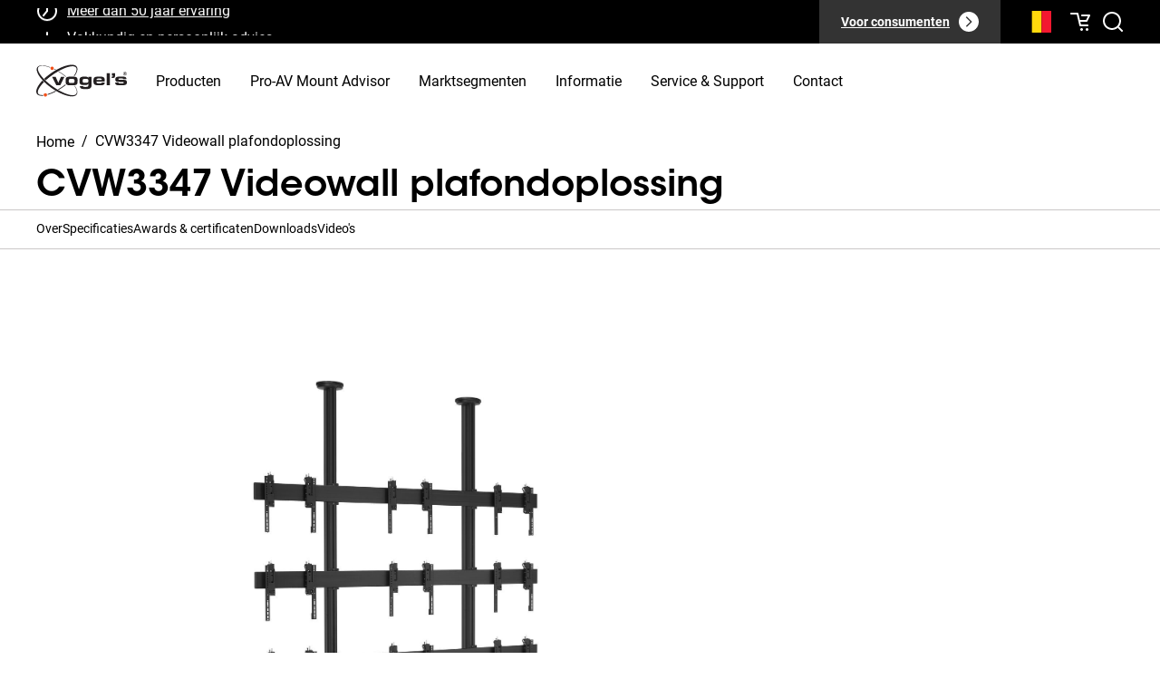

--- FILE ---
content_type: text/html; charset=utf-8
request_url: https://www.vogels.com/nl-be/p/cvw3347-video-wall-plafondbeugel-3x3
body_size: 41882
content:
<!DOCTYPE html><html lang="nl-be"><head prefix="og: http://ogp.me/ns# fb: http://ogp.me/ns/fb# product: http://ogp.me/ns/product#"><meta charSet="utf-8"/><meta name="google-site-verification" content="2tpR-EAjIZhBs_K219coviawmeEYIIoGT_RT0VujP2I"/><link rel="preload" href="/fonts/ITCAvantGardeStdBk.otf" as="font" crossorigin="anonymous"/><link rel="preload" href="/fonts/ITCAvantGardeStdMd.otf" as="font" crossorigin="anonymous"/><link rel="preload" href="/fonts/ITCAvantGardeStdDemi.otf" as="font" crossorigin="anonymous"/><link rel="preload" href="/fonts/ITCAvantGardeStdBold.otf" as="font" crossorigin="anonymous"/><link rel="dns-prefetch" href="https://data.vogels.com"/><link rel="dns-prefetch" href="https://consentcdn.cookiebot.com"/><link rel="dns-prefetch" href="https://consent.cookiebot.com"/><link rel="dns-prefetch" href="https://consentcdn.cookiebot.eu"/><link rel="dns-prefetch" href="https://consent.cookiebot.eu"/><link rel="dns-prefetch" href="https://www.googletagmanager.com"/><link rel="dns-prefetch" href="https://region1.analytics.google.com"/><link rel="dns-prefetch" href="https://widgets.trustedshops.com"/><link rel="dns-prefetch" href="https://apps.bazaarvoice.com"/><link rel="dns-prefetch" href="https://js-eu1.hubspot.com"/><link rel="preconnect" href="https://data.vogels.com"/><link rel="preconnect" href="https://consentcdn.cookiebot.com"/><link rel="preconnect" href="https://consent.cookiebot.com"/><link rel="preconnect" href="https://consentcdn.cookiebot.eu"/><link rel="preconnect" href="https://consent.cookiebot.eu"/><link rel="preconnect" href="https://www.googletagmanager.com"/><link rel="preconnect" href="https://region1.analytics.google.com"/><link rel="preconnect" href="https://widgets.trustedshops.com"/><link rel="preconnect" href="https://apps.bazaarvoice.com"/><link rel="preconnect" href="https://js-eu1.hubspot.com"/><link rel="shortcut icon" href="/favicon.ico"/><link rel="icon" sizes="16x16 32x32 64x64" href="/favicon.ico"/><link rel="icon" type="image/png" sizes="196x196" href="/favicon-192.png"/><link rel="icon" type="image/png" sizes="160x160" href="/favicon-160.png"/><link rel="icon" type="image/png" sizes="96x96" href="/favicon-96.png"/><link rel="icon" type="image/png" sizes="64x64" href="/favicon-64.png"/><link rel="icon" type="image/png" sizes="32x32" href="/favicon-32.png"/><link rel="icon" type="image/png" sizes="16x16" href="/favicon-16.png"/><link rel="apple-touch-icon" href="/favicon-57.png"/><link rel="apple-touch-icon" sizes="114x114" href="/favicon-114.png"/><link rel="apple-touch-icon" sizes="72x72" href="/favicon-72.png"/><link rel="apple-touch-icon" sizes="144x144" href="/favicon-144.png"/><link rel="apple-touch-icon" sizes="60x60" href="/favicon-60.png"/><link rel="apple-touch-icon" sizes="120x120" href="/favicon-120.png"/><link rel="apple-touch-icon" sizes="76x76" href="/favicon-76.png"/><link rel="apple-touch-icon" sizes="152x152" href="/favicon-152.png"/><link rel="apple-touch-icon" sizes="180x180" href="/favicon-180.png"/><link rel="manifest" href="/manifest.json"/><meta name="viewport" content="width=device-width, initial-scale=1.0, maximum-scale=1.0, user-scalable=no"/><meta name="format-detection" content="telephone=no"/><meta name="msapplication-TileImage" content="/favicon-144.png"/><meta name="msapplication-tap-highlight" content="no"/><meta name="theme-color" content="#FFFFFF"/><meta name="application-name" content="Vogel&#x27;s"/><meta name="apple-mobile-web-app-status-bar-style" content="default"/><meta name="apple-mobile-web-app-title" content="Vogel&#x27;s"/><meta name="mobile-web-app-capable" content="yes"/><meta name="msapplication-config" content="/browserconfig.xml"/><meta name="msapplication-TileColor" content="#FFFFFF"/><link rel="manifest" href="/manifest.json"/><link rel="shortcut icon" href="/favicon.ico"/><meta name="twitter:card" content="summary_large_image"/><style nonce="MDBkOGYxZGMtOGFiYS00NTI3LTlmNzYtOGQzM2IwNGUyZmQw">@font-face{font-display:swap;font-family:"ITC Avant Garde Gothic Std, AvantGarde";font-style:normal;font-weight:400;src:url("/fonts/ITCAvantGardeStdBk.otf") format("opentype");}@font-face{font-display:swap;font-family:"AvantGarde";font-style:normal;font-weight:400;src:url("/fonts/ITCAvantGardeStdBk.otf") format("opentype");}@font-face{font-display:swap;font-family:"ITC Avant Garde Gothic Std";font-style:normal;font-weight:500;src:url("/fonts/ITCAvantGardeStdMd.otf") format("opentype");}@font-face{font-display:swap;font-family:"ITC Avant Garde Gothic Std";font-style:normal;font-weight:600;src:url("/fonts/ITCAvantGardeStdDemi.otf") format("opentype");}@font-face{font-display:swap;font-family:"ITC Avant Garde Gothic Std";font-style:normal;font-weight:700;src:url("/fonts/ITCAvantGardeStdBold.otf") format("opentype");}@font-face{font-display:swap;font-family:"Roboto";font-style:normal;font-weight:400;src:url("/fonts/Roboto-Regular.woff2") format("woff2");}@font-face{font-display:swap;font-family:"Roboto";font-style:normal;font-weight:700;src:url("/fonts/Roboto-Bold.woff2") format("woff2");}</style><script type="application/ld+json">{"@context":"https://schema.org","@type":"Organization","logo":"https://www.vogels.com/media/uploads/vogels-logo.jpg","name":"Vogel&apos;s","sameAs":["https://www.facebook.com/VogelsExperience/","https://www.youtube.com/user/VogelsExperience","https://www.instagram.com/vogelsexperience/","https://www.linkedin.com/company/vogels","https://www.pinterest.com/vogelsxperience/"],"url":"https://www.vogels.com/nl-be/p"}</script><meta property="og:url" content="https://www.vogels.com/nl-be/p/cvw3347-video-wall-plafondbeugel-3x3"/><meta property="og:type" content="product"/><meta property="og:image" content="https://upgrade.vogels.com/media/catalog/product/cache/74c1057f7991b4edb2bc7bdaa94de933/w/e/web_version-7933510_cvw3347_product_image_connectit_video_wall_ceiling_3x3_47inch.png"/><meta name="robots" content="index,follow"/><meta name="description" content="Video wall, plafondoplossing, 3x3, 47&quot;, TUV gecertificeerd"/><meta property="og:title" content="CVW3347 Videowall plafondoplossing | Vogel&#x27;s"/><meta property="og:description" content="Video wall, plafondoplossing, 3x3, 47&quot;, TUV gecertificeerd"/><link rel="canonical" href="https://www.vogels.com/nl-be/p/cvw3347-video-wall-plafondbeugel-3x3"/><meta name="title" content="CVW3347 Videowall plafondoplossing | Vogel&#x27;s"/><title>CVW3347 Videowall plafondoplossing | Vogel&#x27;s</title><script type="application/ld+json">{"@context":"https://schema.org","@type":"Product","@id":"https://www.vogels.com/nl-be/p/cvw3347-video-wall-plafondbeugel-3x3","productGroup":"","description":"Precisie met gemak, voor een naadloze installatie Wanneer je geen mogelijkheid hebt je videowall aan de wand te plaatsen biedt Vogel’s de oplossing om je videowall te bevestigingen met een plafondoplossing. Dit kan met het modulaire Connect-it systeem van Vogel’s. Combineer twee vloer-/plafondbevestigingsplaten met Connect-it PUC 29 palen, één of meerdere display interface platen en display interface strips en creëer hiermee een naadloze en perfecte videowall. Met installatiegemak in gedachten heeft Vogel’s een unieke verstelbare vloer-plafondbevestiginsplaat ontworpen. Deze vloer-plafondbevestiginsplaat maakt het mogelijk om een PUC 29 paal perfect recht te hangen. In deze vloer-plafondbevestiginsplaat zit een functie ingebouwd die het mogelijk maakt om plafond oneffenheden tot ± 3 graden te corrigeren. Hoe makkelijk is dat?  De display interface strips die gebruikt worden bij het bevestigen van videowalls zijn maximaal instelbaar, deze strips kunnen in 3 richtingen versteld worden (3D). Met deze 3D displays interface strips kan een geheel naadloze en perfecte videowall gecreëerd worden.  Slim ontwerp wat het onderhoud vereenvoudigd De ingebouwde servicepositie maakt het mogelijk om kabels aan te sluiten na installatie van de displays. Ook kan elk individueel display worden verwijderd voor onderhoud of vervanging. De ingebouwde vergrendelfunctie voorkomt horizontale verschuiving van de displays. Deze videowall kit is geschikt voor LCD displays van 46/47 inch met een gewicht van max. 45 kg/display. Installeer je videowall snel en eenvoudig. Kies voor precisie met gemak voor een naadloos eindresultaat. Een oplossing die precies bij jou en je klanten past die in iedere omgeving geplaatst kan worden. Een fraai design, één systeem voor verschillende toepassingen, eenvoudig in onderhoud en zowel duurzaam als veelzijdig.Vogel’s. For Sure. ","color":"Zwart","sku":"7933510","category":"","size":"46 - 47 inch","productId":4476,"model":"CVW3347","award":"","GTIN13":"8712285341625","image":["https://upgrade.vogels.com/media/catalog/product/cache/74c1057f7991b4edb2bc7bdaa94de933/w/e/web_version-7933510_cvw3347_product_image_connectit_video_wall_ceiling_3x3_47inch.png","https://upgrade.vogels.com/media/catalog/product/cache/74c1057f7991b4edb2bc7bdaa94de933/w/e/web_version-7279600_pff7960_ambiance_image_video_wall-3x3-shopping-mall-black.png","https://upgrade.vogels.com/media/catalog/product/cache/74c1057f7991b4edb2bc7bdaa94de933/w/e/web_version-7933510_cvw3347_dimensions_image.png"],"brand":{"@type":"Brand","name":"Vogel&apos;s"},"offers":{"availability":"https://schema.org/InStock","itemCondition":"https://schema.org/NewCondition","price":0,"priceCurrency":"EUR","url":"https://www.vogels.com/nl-be/p/cvw3347-video-wall-plafondbeugel-3x3","@type":"Offer","seller":{"@type":"Organization","name":"Vogel&apos;s"}},"name":"CVW3347 Videowall plafondoplossing"}</script><meta name="next-head-count" content="71"/><link rel="manifest" href="/manifest.json"/><link rel="apple-touch-icon" href="/icons/icon-192x192.png"/><meta name="theme-color" content="#ea5733"/><link nonce="MDBkOGYxZGMtOGFiYS00NTI3LTlmNzYtOGQzM2IwNGUyZmQw" rel="preload" href="/_next/static/css/55278fc833c7a365.css" as="style"/><link nonce="MDBkOGYxZGMtOGFiYS00NTI3LTlmNzYtOGQzM2IwNGUyZmQw" rel="stylesheet" href="/_next/static/css/55278fc833c7a365.css" data-n-p=""/><noscript data-n-css="MDBkOGYxZGMtOGFiYS00NTI3LTlmNzYtOGQzM2IwNGUyZmQw"></noscript><script defer="" nonce="MDBkOGYxZGMtOGFiYS00NTI3LTlmNzYtOGQzM2IwNGUyZmQw" nomodule="" src="/_next/static/chunks/polyfills-42372ed130431b0a.js"></script><script defer="" src="/_next/static/chunks/8746.84dd2bc4d3fa06f9.js" nonce="MDBkOGYxZGMtOGFiYS00NTI3LTlmNzYtOGQzM2IwNGUyZmQw"></script><script defer="" src="/_next/static/chunks/6456.1d7c66260c5230db.js" nonce="MDBkOGYxZGMtOGFiYS00NTI3LTlmNzYtOGQzM2IwNGUyZmQw"></script><script defer="" src="/_next/static/chunks/4174.a8d4b85b66172d75.js" nonce="MDBkOGYxZGMtOGFiYS00NTI3LTlmNzYtOGQzM2IwNGUyZmQw"></script><script defer="" src="/_next/static/chunks/887.1b6cacf72816e280.js" nonce="MDBkOGYxZGMtOGFiYS00NTI3LTlmNzYtOGQzM2IwNGUyZmQw"></script><script src="/_next/static/chunks/webpack-cc233ef4d1f41ed1.js" nonce="MDBkOGYxZGMtOGFiYS00NTI3LTlmNzYtOGQzM2IwNGUyZmQw" defer=""></script><script src="/_next/static/chunks/framework-80c0ecef7b1322de.js" nonce="MDBkOGYxZGMtOGFiYS00NTI3LTlmNzYtOGQzM2IwNGUyZmQw" defer=""></script><script src="/_next/static/chunks/main-0865d616e13688db.js" nonce="MDBkOGYxZGMtOGFiYS00NTI3LTlmNzYtOGQzM2IwNGUyZmQw" defer=""></script><script src="/_next/static/chunks/pages/_app-f5b9ee665b0bead5.js" nonce="MDBkOGYxZGMtOGFiYS00NTI3LTlmNzYtOGQzM2IwNGUyZmQw" defer=""></script><script src="/_next/static/chunks/1677-002a95ad6503304e.js" nonce="MDBkOGYxZGMtOGFiYS00NTI3LTlmNzYtOGQzM2IwNGUyZmQw" defer=""></script><script src="/_next/static/chunks/907-a6049674eb22982a.js" nonce="MDBkOGYxZGMtOGFiYS00NTI3LTlmNzYtOGQzM2IwNGUyZmQw" defer=""></script><script src="/_next/static/chunks/pages/%5Bbusiness_type%5D/%5B%5B...slug%5D%5D-5ad21724834b151a.js" nonce="MDBkOGYxZGMtOGFiYS00NTI3LTlmNzYtOGQzM2IwNGUyZmQw" defer=""></script><script src="/_next/static/2.6.5/_buildManifest.js" nonce="MDBkOGYxZGMtOGFiYS00NTI3LTlmNzYtOGQzM2IwNGUyZmQw" defer=""></script><script src="/_next/static/2.6.5/_ssgManifest.js" nonce="MDBkOGYxZGMtOGFiYS00NTI3LTlmNzYtOGQzM2IwNGUyZmQw" defer=""></script><style data-styled="" data-styled-version="5.3.6" nonce="MDBkOGYxZGMtOGFiYS00NTI3LTlmNzYtOGQzM2IwNGUyZmQw">*{--color-darkest-grey:#333 !important;--color-secondary-medium:#898483 !important;--color-light-grey:#cac7c7 !important;--color-general-grey:#f2f2f2;--color-header-hover:#ea5733;}/*!sc*/
data-styled.g1[id="sc-global-fEFdHp1"]{content:"sc-global-fEFdHp1,"}/*!sc*/
.glvneN{overflow:hidden;padding:16px 0;}/*!sc*/
data-styled.g2[id="sc-cc2d167e-0"]{content:"glvneN,"}/*!sc*/
.jyegqB{display:flex;margin:0 auto;}/*!sc*/
data-styled.g3[id="sc-cc2d167e-1"]{content:"jyegqB,"}/*!sc*/
.knkXGD{align-items:center;display:flex;text-decoration:none;}/*!sc*/
data-styled.g4[id="sc-cc2d167e-2"]{content:"knkXGD,"}/*!sc*/
.bbvyAX{display:flex;}/*!sc*/
data-styled.g5[id="sc-cc2d167e-3"]{content:"bbvyAX,"}/*!sc*/
.fCacaq{align-items:center;color:var(--color-black);display:flex;font-weight:500;text-decoration:none;}/*!sc*/
.fCacaq:hover{text-decoration:underline;}/*!sc*/
data-styled.g6[id="sc-cc2d167e-4"]{content:"fCacaq,"}/*!sc*/
.kUMaQj{color:var(--color-black);margin:0 8px;text-decoration:none;}/*!sc*/
data-styled.g7[id="sc-cc2d167e-5"]{content:"kUMaQj,"}/*!sc*/
.jLLLKP{color:var(--color-black);font-weight:500;line-height:20px;max-width:128px;overflow:hidden;text-overflow:ellipsis;white-space:nowrap;font-weight:normal;pointer-events:none;}/*!sc*/
.jLLLKP::first-letter{text-transform:uppercase;}/*!sc*/
@media (min-width:768px){.jLLLKP{max-width:none;}}/*!sc*/
data-styled.g8[id="sc-cc2d167e-6"]{content:"jLLLKP,"}/*!sc*/
.glQQcd{height:100%;min-width:0;grid-column-end:span 12;grid-row-end:span 1;}/*!sc*/
data-styled.g17[id="Cell__Cell-jmKSli"]{content:"glQQcd,"}/*!sc*/
.jkVmkq{display:grid;height:auto;grid-auto-flow:row;grid-auto-rows:minmax(20px,auto);grid-template-columns:repeat(12,1fr);grid-gap:8px;justify-content:space-around;}/*!sc*/
.aPyYA{display:grid;height:auto;grid-auto-flow:row;grid-auto-rows:minmax(20px,auto);grid-template-columns:repeat(12,1fr);grid-gap:8px;}/*!sc*/
data-styled.g18[id="Grid__Grid-dQIlvq"]{content:"jkVmkq,aPyYA,"}/*!sc*/
.bqsWIo{display:flex;flex-direction:column;transition:background-color 0.2s ease-in-out;width:95%;}/*!sc*/
@media (min-width:992px){.bqsWIo{transition:background-color 0.2s ease-in-out;width:100%;}}/*!sc*/
data-styled.g19[id="sc-a0688645-0"]{content:"bqsWIo,"}/*!sc*/
.hLCTFA{color:var(--color-text);width:100%;font-family:var(--font-primary);}/*!sc*/
data-styled.g21[id="sc-a0688645-2"]{content:"hLCTFA,"}/*!sc*/
.jJOHMn{border-bottom:1px solid var(--color-light-grey);padding:16px;transition:background-color 0.2s ease-in-out;padding:26px 24px;}/*!sc*/
@media (min-width:768px){.jJOHMn{padding:26px 64px;}}/*!sc*/
@media (min-width:992px){.jJOHMn{padding:26px 160px;}}/*!sc*/
data-styled.g24[id="sc-a0688645-5"]{content:"jJOHMn,"}/*!sc*/
.btwFOX{max-height:0;overflow:hidden;transition:max-height var(--default-transition-duration) ease-in-out;}/*!sc*/
.btwFOX .reviews-section .bv-cv2-cleanslate div .bv-author,.btwFOX .reviews-section .bv-cv2-cleanslate div .bv-mbox .bv-mbox-close,.btwFOX .reviews-section .bv-cv2-cleanslate div .bv-pseudo-focused{outline:none !important;}/*!sc*/
.btwFOX .reviews-section .bv-cv2-cleanslate .bv-active-filters .bv-active-filter-button-clear{background:#000 !important;}/*!sc*/
.btwFOX .reviews-section .bv-cv2-cleanslate .bv-content-filter.bv-filter-controls-hidden.bv-active-filters-visible .bv-active-filters{background:transparent !important;}/*!sc*/
.btwFOX .reviews-section .bv-histogram-filter-helper,.btwFOX .reviews-section .bv-cv2-cleanslate .bv-control-bar .bv-content-btn,.btwFOX .reviews-section .bv-action-bar h2,.btwFOX .reviews-section .bv-searchbar{display:none !important;}/*!sc*/
.btwFOX .reviews-section .bv-cv2-cleanslate div .bv-control-bar-sort,.btwFOX .reviews-section .bv-cv2-cleanslate div .bv-content-feedback-vote-active .bv-content-report-btn,.btwFOX .reviews-section .bv-cv2-cleanslate div .bv-author-profile .bv-author-userinfo,.btwFOX .reviews-section .bv-cv2-cleanslate div .bv-content-item.bv-content-review .bv-author-profile .bv-inline-profile .bv-author-userstats{display:none !important;}/*!sc*/
.btwFOX .reviews-section .bv-cv2-cleanslate div .bv-section-summary .bv-content-title,.btwFOX .reviews-section .bv-cv2-cleanslate div .bv-control-bar,.btwFOX .reviews-section .bv-cv2-cleanslate div .bv-section-summary,.btwFOX .reviews-section .bv-cv2-cleanslate div .bv-content-search .bv-masthead{background:transparent !important;}/*!sc*/
.btwFOX .reviews-section .bv-cv2-cleanslate div .bv-content-item .bv-content-btn{color:var(--color-black) !important;font-weight:normal !important;line-height:24px !important;padding:8px 12px !important;}/*!sc*/
.btwFOX .reviews-section .bv-cv2-cleanslate div .bv-content-item .bv-content-btn:hover{color:var(--color-white) !important;}/*!sc*/
.btwFOX .reviews-section .bv-cv2-cleanslate div .bv-write-review{background:var(--color-black) !important;font-weight:normal !important;outline:none !important;padding:16px 24px !important;}/*!sc*/
.btwFOX .reviews-section .bv-cv2-cleanslate div .bv-content-secondary-ratings-container{background:var(--color-secondary-medium) !important;}/*!sc*/
.btwFOX .reviews-section .bv-cv2-cleanslate div .bv-content-item .bv-content-rating{margin-bottom:16px !important;}/*!sc*/
@media (min-width:768px){.btwFOX .reviews-section .bv-cv2-cleanslate div .bv-content-item .bv-content-rating{margin-bottom:0 !important;}}/*!sc*/
.btwFOX .reviews-section .bv-cv2-cleanslate div .bv-control-bar-count{font-weight:normal !important;}/*!sc*/
.btwFOX .reviews-section .bv-cv2-cleanslate .bv-secondary-content-clientresponse div .bv-content-title{font-weight:500 !important;margin:16px 0 !important;}/*!sc*/
.btwFOX .reviews-section .bv-cv2-cleanslate div .bv-content-core{padding:24px !important;}/*!sc*/
@media (min-width:768px){.btwFOX .reviews-section .bv-cv2-cleanslate div .bv-content-core{padding:0 24px 0 0 !important;}}/*!sc*/
.btwFOX .reviews-section .bv-cv2-cleanslate .bv-secondary-content-clientresponse div .bv-content-core{margin-top:24px !important;padding:0 24px !important;}/*!sc*/
@media (min-width:768px){.btwFOX .reviews-section .bv-cv2-cleanslate .bv-secondary-content-clientresponse.bv-secondary-content-item{margin-left:0 !important;}}/*!sc*/
@media (min-width:768px){.btwFOX .reviews-section .bv-cv2-cleanslate div .bv-content-details-offset-on{box-sizing:border-box !important;padding-right:32px !important;}}/*!sc*/
.btwFOX .reviews-section .bv-cv2-cleanslate div .bv-content-actions-container{padding:0 24px 24px !important;}/*!sc*/
@media (min-width:768px){.btwFOX .reviews-section .bv-cv2-cleanslate div .bv-content-actions-container{margin-bottom:0 !important;padding:0 !important;}}/*!sc*/
.btwFOX .reviews-section .bv-cv2-cleanslate div .bv-content-item.bv-content-review{margin-bottom:24px !important;}/*!sc*/
@media (min-width:768px){.btwFOX .reviews-section .bv-cv2-cleanslate div .bv-content-item.bv-content-review{margin-bottom:0 !important;}}/*!sc*/
.btwFOX .reviews-section .bv-cv2-cleanslate div .bv-content-details-container .bv-secondary-ratings{margin:0 !important;padding:0 !important;}/*!sc*/
.btwFOX .reviews-section .bv-cv2-cleanslate div .bv-flex-container-column,.btwFOX .reviews-section .bv-cv2-cleanslate div .bv-section-summary-inline .bv-secondary-rating-summary .bv-secondary-rating-summary-list{margin-bottom:0 !important;margin-left:0 !important;}/*!sc*/
.btwFOX .reviews-section .bv-cv2-cleanslate div .bv-content-search .bv-masthead div,.btwFOX .reviews-section .bv-cv2-cleanslate div .bv-content-search{border-bottom:0 !important;}/*!sc*/
.btwFOX .reviews-section .bv-cv2-cleanslate div .bv-content-search .bv-masthead div{padding:0 !important;}/*!sc*/
@media (min-width:768px){.btwFOX .reviews-section .bv-cv2-cleanslate div .bv-content-item.bv-content-review .bv-author-profile{box-sizing:border-box !important;padding:40px !important;}}/*!sc*/
@media (min-width:768px){.btwFOX .reviews-section .bv-cv2-cleanslate div .bv-content-item-author-profile-offset-on{margin:40px 0 !important;}}/*!sc*/
.btwFOX .reviews-section .bv-cv2-cleanslate div .bv-content-pagination{background:none !important;}/*!sc*/
@media (min-width:768px){.btwFOX .reviews-section .bv-cv2-cleanslate div .bv-content-header-meta{display:flex !important;}}/*!sc*/
@media (min-width:768px){.btwFOX .reviews-section .bv-cv2-cleanslate .bv-secondary-content-clientresponse div .bv-content-header-meta{align-items:center !important;display:flex !important;justify-content:space-between !important;}}/*!sc*/
.btwFOX .reviews-section .bv-cv2-cleanslate div .bv-secondary-content-list .bv-content-item .bv-content-core{box-sizing:border-box !important;}/*!sc*/
@media (min-width:768px){.btwFOX .reviews-section .bv-cv2-cleanslate div .bv-secondary-content-list{margin-top:16px !important;}}/*!sc*/
.btwFOX .reviews-section .bv-cv2-cleanslate div .bv-content-pagination .bv-content-pagination-container{align-items:center;display:flex !important;}/*!sc*/
@media (min-width:768px){.btwFOX .reviews-section .bv-cv2-cleanslate div .bv-content-pagination .bv-content-pagination-container{margin-top:16px !important;}}/*!sc*/
.btwFOX .reviews-section .bv-cv2-cleanslate div .bv-content-pagination-buttons .bv-content-pagination-buttons-item .bv-content-btn{align-items:center;background:var(--color-white) !important;border-radius:50% !important;box-sizing:border-box !important;color:var(--color-primary) !important;display:flex !important;height:56px !important;justify-content:center;width:56px !important;}/*!sc*/
.btwFOX .reviews-section .bv-cv2-cleanslate div .bv-content-pagination-buttons .bv-content-pagination-buttons-item .bv-content-btn.bv-content-btn-pages-inactive{color:var(--color-grey) !important;}/*!sc*/
.btwFOX .reviews-section .bv-cv2-cleanslate div .bv-content-search .bv-masthead{border-bottom:1px solid var(--color-light-grey) !important;margin-bottom:-1px !important;}/*!sc*/
.btwFOX .reviews-section .bv-cv2-cleanslate div .bv-flex-container-column .bv-flex-container{margin-top:0 !important;padding-bottom:16px !important;}/*!sc*/
.btwFOX .reviews-section .bv-cv2-cleanslate div .bv-section-summary-inline .bv-secondary-rating-summary .bv-secondary-rating-summary-container .bv-secondary-rating-summary-bars{height:10px !important;}/*!sc*/
.btwFOX .reviews-section .bv-content-item .bv-content-secondary-ratings .bv-popup-histogram-ratings-bar .bv-content-secondary-ratings-value,.btwFOX .reviews-section .bv-content-secondary-ratings-container span{background-image:none !important;}/*!sc*/
.btwFOX .reviews-section .bv-cv2-cleanslate div .bv-content-item .bv-content-secondary-ratings .bv-popup-histogram-ratings-bar .bv-content-secondary-ratings-container,.btwFOX .reviews-section .bv-cv2-cleanslate div .bv-content-item .bv-content-secondary-ratings .bv-popup-histogram-ratings-bar .bv-content-secondary-ratings-value{height:10px !important;}/*!sc*/
@media (min-width:768px){.btwFOX .reviews-section .bv-cv2-cleanslate div .bv-content-search .bv-masthead div .bv-secondary-summary{align-items:center;display:flex !important;gap:32px;justify-content:space-between;margin-bottom:16px !important;width:100% !important;}}/*!sc*/
.btwFOX .reviews-section .bv-cv2-cleanslate div .bv-section-summary-inline .bv-secondary-rating-summary .bv-secondary-rating-summary-value{background-image:none !important;height:10px !important;}/*!sc*/
.btwFOX .reviews-section .bv-cv2-cleanslate div .bv-section-summary-inline .bv-secondary-rating-summary .bv-table .bv-table-row .bv-table-cell{line-height:24px !important;padding-bottom:16px !important;padding-top:0 !important;}/*!sc*/
.btwFOX .reviews-section .bv-cv2-cleanslate div .bv-flex-container-column .bv-flex-container div{padding-bottom:0 !important;}/*!sc*/
.btwFOX .reviews-section .bv-cv2-cleanslate div .bv-write-review-container{float:left !important;margin-left:0 !important;}/*!sc*/
.btwFOX .reviews-section .bv-cv2-cleanslate div .bv-content-search .bv-masthead div .bv-stars-container{border-radius:52px !important;box-sizing:border-box !important;display:inline-block !important;margin-bottom:16px !important;padding:16px 32px !important;width:100% !important;}/*!sc*/
@media (min-width:768px){.btwFOX .reviews-section .bv-cv2-cleanslate div .bv-content-search .bv-masthead div .bv-stars-container{margin-bottom:0 !important;white-space:nowrap !important;width:auto !important;}}/*!sc*/
.btwFOX .bv-cv2-cleanslate div .bv-content-item{margin-bottom:24px !important;}/*!sc*/
.btwFOX p{margin:16px 0;}/*!sc*/
@media (min-width:992px){.btwFOX p{margin:0 0 16px;}}/*!sc*/
data-styled.g25[id="sc-a0688645-6"]{content:"btwFOX,"}/*!sc*/
.fWrKQm{align-items:center;background:none;border:0;color:inherit;cursor:pointer;display:flex;font:inherit;outline:inherit;padding:0;text-align:left;width:100%;}/*!sc*/
data-styled.g26[id="sc-a0688645-7"]{content:"fWrKQm,"}/*!sc*/
.cxixxZ{margin-left:auto;min-height:11px;min-width:8px;transform:rotate(-180deg);transition:transform var(--quick-transition-duration) linear;}/*!sc*/
.cxixxZ svg{min-height:24px;min-width:24px;}/*!sc*/
data-styled.g27[id="sc-a0688645-8"]{content:"cxixxZ,"}/*!sc*/
.hgSLmT{margin:0 auto;max-width:1200px;}/*!sc*/
@media (min-width:768px){.hgSLmT{gap:32px;}}/*!sc*/
data-styled.g28[id="sc-6c19a401-0"]{content:"hgSLmT,"}/*!sc*/
html{--color-primary-dark:#000;--color-primary:#ea5733;--color-primary-variant:#f67127;--color-primary-light:#fff;--color-secondary-darkest:#333;--color-secondary-darker:#6e6e6e;--color-secondary-dark:#999;--color-secondary:#dcdcdc;--color-secondary-medium:#d0d0d0;--color-secondary-light:#f2f2f2;--color-secondary-lighter:#f7f7f7;--color-product-one-series:#f26522;--color-product-three-series:#82b4e1;--color-product-flat:#93457a;--color-product-tilt:#009c8a;--color-product-turn:#0e5696;--color-error:#d92832;--color-success:#038750;--color-logo-dark:#231f20;--color-white:#fff;--color-black:#000;--color-series-comfort:#124c93;--color-red-light:#f5e4e4;--color-green-light:#b2ffc6;--color-grey:#b2b2bf;--color-light-grey:#f2f2f2;--color-darkest-grey:#333;--color-border-grey:#b3b3b3;--main-navigation-height:104px;--breakpoint-small-phone:320px;--breakpoint-regular-phone:375px;--breakpoint-portrait-tablet:768px;--breakpoint-landscape-tablet:1024px;--breakpoint-small-desktop:1296px;--breakpoint-desktop:1440px;--breakpoint-desktop-large:1920px;--color-series-blue:#91bae4;--color-series-black:#36302c;--color-series-brown:#7c6d5a;--footer-max-width:1216px;--type-button-line-height:24px;--type-button-font-size-small:13px;--type-button-font-size-large:15px;--button-primary-box-shadow:0 8px 12px rgba(128,0,255,0.17);--button-secondary-box-shadow:0 8px 12px rgba(44,226,126,0.19);--small-box-shadow:0 2.6px 2.75px rgba(0,0,0,0.02),0 6.6px 6.95px rgba(0,0,0,0.03),0 13.47px 14.17px rgba(0,0,0,0.04),0 27.74px 29.2px rgba(0,0,0,0.05),0 76px 80px rgba(0,0,0,0.07);--medium-box-shadow:0 4.91px 2.92px rgba(0,0,0,0.02),0 12.42px 7.38px rgba(0,0,0,0.03),0 25.34px 15.06px rgba(0,0,0,0.03),0 52.2px 31.02px rgba(0,0,0,0.04),0 143px 85px rgba(0,0,0,0.04);--large-box-shadow:var(--medium-box-shadow);--dropdown-box-shadow:0 76px 80px rgba(34,12,74,0.07),0 27.7413px 29.2013px rgba(34,12,74,0.05),0 13.4679px 14.1767px rgba(34,12,74,0.04),0 6.6022px 6.94968px rgba(34,12,74,0.03),0 2.61052px 2.74791px rgba(34,12,74,0.02);--pill-box-shadow:0 2px 31px rgba(34,12,74,0.07),0 10.5083px 15.6991px rgba(34,12,74,0.06151,) 0 5.2525px 7.58201px rgba(34,12,74,0.0528532),0 2.47219px 3.48928px rgba(34,12,74,0.0430861),0 0.886661px 1.24172px rgba(34,12,74,0.0298631);--type-anchor-font-size-small:13px;--type-anchor-line-height-small:24px;--type-anchor-font-size-large:15px;--type-anchor-line-height-large:32px;--button-color-disabled:#b2b2bf;--color-menu-item-hover:rgba(128,0,255,0.05);--color-milestone-dot:rgba(44,226,126,0.1);--quick-transition-duration:150ms;--default-transition-duration:250ms;--animation-small-duration:100ms;--animation-medium-duration:200ms;--animation-medium-entry-duration:250ms;--animation-medium-exit-duration:200ms;--animation-large-entry-duration:300ms;--animation-large-exit-duration:250ms;--animation-long-duration:1.5s;--animation-extra-long-duration:3s;--animation-standard-easing:cubic-bezier(0.4,0,0.2,1);--animation-decelerated-easing:cubic-bezier(0,0,0.2,1);--animation-accelerated-easing:cubic-bezier(0.4,0,1,1);--font-primary:"ITC Avant Garde Gothic Std";--font-secondary:"Roboto";--type-label-font-size:14px;--type-label-line-height:24px;--type-sub-text-font-size-sub-text:12px;--type-sub-text-line-height:24px;--range-input-label-font:ClanPro-Wide,serif;--range-input-value-counter-font:Alterra Display,serif;--whitepaper-image-drop-shadow:drop-shadow(0 22px 55px rgba(0,0,0,0.27)) drop-shadow(0 6.63236px 16.5809px rgba(0,0,0,0.175929)) drop-shadow(0 2.75474px 6.88685px rgba(0,0,0,0.135)) drop-shadow(0 0.996336px 2.49084px rgba(0,0,0,0.094071));--whitepaper-download-block-box-shadow:0 76px 80px rgba(34,12,74,0.07),0 27.7413px 29.2013px rgba(34,12,74,0.05),0 13.4679px 14.1767px rgba(34,12,74,0.04),0 6.6022px 6.94968px rgba(34,12,74,0.03),0 2.61052px 2.74791px rgba(34,12,74,0.02);--overlay-color:#b2b2bf;scroll-behavior:smooth;zoom:1;}/*!sc*/
html input,html textarea,html button,html select,html a{-webkit-tap-highlight-color:rgba(0,0,0,0);}/*!sc*/
*{box-sizing:border-box;}/*!sc*/
html,body,h1,h2,h3,h4,h5,h6,p,ul{margin:0;padding:0;}/*!sc*/
h1{font-family:var(--font-primary);font-size:30px;line-height:32px;margin-bottom:32px;font-weight:700;}/*!sc*/
@media screen and (min-width:768px){h1{font-size:36px;line-height:40px;margin-bottom:40px;font-weight:700;}}/*!sc*/
@media screen and (min-width:1024px){h1{font-size:40px;font-weight:600;line-height:48px;margin-bottom:48px;}}/*!sc*/
h2{font-family:var(--font-primary);font-size:28px;font-weight:700;line-height:32px;margin-bottom:32px;}/*!sc*/
@media screen and (min-width:768px){h2{font-size:28px;line-height:32px;margin-bottom:32px;}}/*!sc*/
@media screen and (min-width:1024px){h2{font-size:32px;line-height:40px;}}/*!sc*/
h3{font-family:var(--font-primary);font-size:24px;font-weight:600;line-height:32px;margin-bottom:24px;}/*!sc*/
@media screen and (min-width:768px){h3{font-size:24px;line-height:32px;}}/*!sc*/
@media screen and (min-width:1024px){h3{font-size:28px;line-height:32px;}}/*!sc*/
h4{font-family:var(--font-primary);font-size:20px;font-weight:600;line-height:24px;margin-bottom:16px;}/*!sc*/
h5{font-family:var(--font-primary);font-size:16px;font-weight:600;line-height:24px;margin-bottom:8px;}/*!sc*/
@media screen and (min-width:1024px){h5{margin-bottom:16px;}}/*!sc*/
p{font-family:var(--font-secondary);font-size:16px;font-weight:400;line-height:24px;}/*!sc*/
a{color:var(--color-violet-50);font-size:var(--type-anchor-font-size);line-height:var(--type-anchor-line-height);cursor:pointer;}/*!sc*/
button{font-size:var(--type-button-font-size-small);line-height:var(--type-button-line-height);}/*!sc*/
label{font-size:var(--type-label-font-size);line-height:var(--type-label-line-height);}/*!sc*/
html,body,button,input,select,textarea{font-family:var(--font-secondary),sans-serif;}/*!sc*/
input,textarea{font-size:var(--font-size---type-paragraph-font-size);}/*!sc*/
ol{padding-left:25px;}/*!sc*/
#__next{overflow-x:hidden;}/*!sc*/
.react-modal{background:transparent;border-radius:4px;box-shadow:var(--dropdown-box-shadow);left:50%;max-height:100%;max-width:470px;opacity:0;outline:none;overflow:auto;position:absolute;top:50%;transform:translate(-50%,-50%);transition:0.4s opacity ease-in-out;width:90%;z-index:14;}/*!sc*/
.react-modal-overlay{background:rgba(0,0,0,0.2);bottom:0;left:0;position:fixed;right:0;top:0;z-index:100;}/*!sc*/
.nested-items{font-size:16px;}/*!sc*/
.react-modal-blur-background{backdrop-filter:blur(5px);}/*!sc*/
.ReactModal__Body--open{overflow:hidden !important;}/*!sc*/
.ReactModal__Overlay--after-open .react-modal{opacity:1;}/*!sc*/
.ReactModal__Overlay--before-close .react-modal{opacity:0;}/*!sc*/
@keyframes progressTimer{0%{width:100%;}100%{width:0;}}/*!sc*/
@keyframes loadingAnimation{from{background-position:-100vw 0;}to{background-position:100vw 0;}}/*!sc*/
[data-bv-show="rating_summary"] .bv_main_container{pointer-events:none;}/*!sc*/
[data-bv-show="rating_summary"] .bv_main_container .bv_button_buttonMinimalist{display:none !important;}/*!sc*/
[data-bv-show="rating_summary"] .bv_main_container .bv_main_container_row_flex .bv_ratings_summary{display:none !important;}/*!sc*/
[data-bv-show="rating_summary"] .bv_main_container .bv_stars_component_container svg{height:18px !important;}/*!sc*/
[data-bv-show="rating_summary"] .bv_main_container .bv_stars_component_container svg path{fill:var(--color-primary) !important;}/*!sc*/
.noUi-target,.noUi-target *{cursor:pointer;outline:0;}/*!sc*/
.noUi-horizontal{height:6px;}/*!sc*/
.slider-slide{outline:none;}/*!sc*/
.noUi-handle{background:var(--color-primary);border:0;border-radius:3px;box-shadow:none;cursor:pointer;}/*!sc*/
.noUi-horizontal .noUi-handle{border-radius:50%;height:30px;right:-14px;top:-12px;width:30px;}/*!sc*/
.noUi-target{background:var(--color-secondary-medium);border:0;border-radius:5px;box-shadow:unset;}/*!sc*/
.noUi-connect{background:var(--color-primary);transition:background-color 250ms ease-in-out;}/*!sc*/
.noUi-target:hover .noUi-connect{background:var(--color-primary);}/*!sc*/
.noUi-handle::before,.noUi-handle::after{background:var(--color-white);content:"";display:block;height:8px;left:9px;position:absolute;top:50%;transform:translateY(-50%);width:2px;}/*!sc*/
.noUi-handle::after{background:transparent;border:2px solid var(--color-white);border-bottom:0;border-top:0;left:14px;width:3px;}/*!sc*/
data-styled.g29[id="sc-global-eDxUnj1"]{content:"sc-global-eDxUnj1,"}/*!sc*/
.cVEhT{animation-duration:var(--animation-long-duration);animation-fill-mode:forwards;animation-iteration-count:infinite;animation-name:hrEAXr;animation-timing-function:linear;background-image:linear-gradient( 120deg,var(--color-secondary) 20%,var(--color-secondary-lighter) 28%,var(--color-secondary) 43% );background-size:200vh 100%;overflow:hidden;position:relative;}/*!sc*/
data-styled.g30[id="sc-84adbac7-0"]{content:"cVEhT,"}/*!sc*/
.bwHPLF{display:inline-block;fill:currentColor;}/*!sc*/
.ddqgwc{display:inline-block;fill:var(--color-secondary-darkest);}/*!sc*/
.jYTYLk{display:inline-block;fill:var(--color-primary-dark);}/*!sc*/
data-styled.g31[id="sc-1180af59-0"]{content:"bwHPLF,ddqgwc,jYTYLk,"}/*!sc*/
.gKROfp{height:100%;}/*!sc*/
data-styled.g32[id="sc-89bd8dd3-0"]{content:"gKROfp,"}/*!sc*/
.khxQKE{align-items:center;border:0;border-radius:90px;cursor:pointer;display:inline-flex;font-family:var(--font-primary),sans-serif;font-size:16px;font-weight:500;justify-content:center;line-height:24px;outline:none;overflow:hidden;position:relative;text-decoration:none;transition:background-color var(--quick-transition-duration) ease-in-out;white-space:normal;width:fit-content;z-index:1;font-size:16px;line-height:24px;min-height:45px;padding:16px 32px;background-color:var(--color-primary);color:var(--color-white);flex-direction:row-reverse;}/*!sc*/
.khxQKE::before{background-color:var(--color-primary-variant);bottom:0;content:"";left:-10%;opacity:0;position:absolute;top:0;transition-duration:var(--default-transition-duration);transition-property:width,opacity;transition-timing-function:ease-in-out;width:0;z-index:1;}/*!sc*/
.khxQKE:hover::before{opacity:1;transform:skew(-30deg);width:118%;}/*!sc*/
@media (hover:none) and (pointer:coarse){.khxQKE:hover::before{background:transparent;}}/*!sc*/
.khxQKE span{display:flex;z-index:1;}/*!sc*/
.khxQKE::after{clip-path:polygon(0 0,100% 0,90% 100%,0 100%);content:"";height:100%;left:0;position:absolute;top:0;transition:width var(--animation-large-entry-duration);width:110%;}/*!sc*/
.khxQKE .sc-89bd8dd3-0{transition-duration:var(--default-transition-duration);transition-property:margin,fill;transition-timing-function:ease-in-out;}/*!sc*/
@media (pointer:fine){.khxQKE:hover .sc-89bd8dd3-0{margin-left:16px;margin-right:-16px;}}/*!sc*/
.khxQKE:active,.khxQKE:focus,.khxQKE:hover{background-color:var(--color-primary);}/*!sc*/
.khxQKE:active::after,.khxQKE:focus::after,.khxQKE:hover::after{border-color:var(--color-primary);}/*!sc*/
.fGQBdE{align-items:center;border:0;border-radius:90px;cursor:pointer;display:inline-flex;font-family:var(--font-primary),sans-serif;font-size:16px;font-weight:500;justify-content:center;line-height:24px;outline:none;overflow:hidden;position:relative;text-decoration:none;transition:background-color var(--quick-transition-duration) ease-in-out;white-space:normal;width:fit-content;z-index:1;font-size:20px;height:56px;line-height:24px;padding:0;width:56px;background-color:transparent;color:var(--color-primary-dark);opacity:0.25;pointer-events:none;}/*!sc*/
.fGQBdE::before{background-color:var(--color-primary-variant);bottom:0;content:"";left:-10%;opacity:0;position:absolute;top:0;transition-duration:var(--default-transition-duration);transition-property:width,opacity;transition-timing-function:ease-in-out;width:0;z-index:1;}/*!sc*/
.fGQBdE:hover::before{opacity:1;transform:skew(-30deg);width:118%;}/*!sc*/
@media (hover:none) and (pointer:coarse){.fGQBdE:hover::before{background:transparent;}}/*!sc*/
.fGQBdE span{display:flex;z-index:1;}/*!sc*/
.fGQBdE::after{clip-path:polygon(0 0,100% 0,90% 100%,0 100%);content:"";height:100%;left:0;position:absolute;top:0;transition:width var(--animation-large-entry-duration);width:110%;}/*!sc*/
.fGQBdE .sc-89bd8dd3-0{transition-duration:var(--default-transition-duration);transition-property:margin,fill;transition-timing-function:ease-in-out;}/*!sc*/
@media (pointer:fine){.fGQBdE:hover .sc-89bd8dd3-0{margin-left:16px;margin-right:-16px;}}/*!sc*/
.fGQBdE .sc-89bd8dd3-3{margin:0;}/*!sc*/
.fGQBdE:hover .sc-89bd8dd3-0{margin:0;}/*!sc*/
.fGQBdE::before{background-color:var(--color-secondary-light);}/*!sc*/
.fGQBdE.fGQBdE.fGQBdE:active,.fGQBdE.fGQBdE.fGQBdE:focus,.fGQBdE.fGQBdE.fGQBdE:hover{background-color:var(--color-secondary-light);}/*!sc*/
.cQJOvp{align-items:center;border:0;border-radius:90px;cursor:pointer;display:inline-flex;font-family:var(--font-primary),sans-serif;font-size:16px;font-weight:500;justify-content:center;line-height:24px;outline:none;overflow:hidden;position:relative;text-decoration:none;transition:background-color var(--quick-transition-duration) ease-in-out;white-space:normal;width:fit-content;z-index:1;font-size:20px;height:56px;line-height:24px;padding:0;width:56px;background-color:transparent;color:var(--color-primary-dark);}/*!sc*/
.cQJOvp::before{background-color:var(--color-primary-variant);bottom:0;content:"";left:-10%;opacity:0;position:absolute;top:0;transition-duration:var(--default-transition-duration);transition-property:width,opacity;transition-timing-function:ease-in-out;width:0;z-index:1;}/*!sc*/
.cQJOvp:hover::before{opacity:1;transform:skew(-30deg);width:118%;}/*!sc*/
@media (hover:none) and (pointer:coarse){.cQJOvp:hover::before{background:transparent;}}/*!sc*/
.cQJOvp span{display:flex;z-index:1;}/*!sc*/
.cQJOvp::after{clip-path:polygon(0 0,100% 0,90% 100%,0 100%);content:"";height:100%;left:0;position:absolute;top:0;transition:width var(--animation-large-entry-duration);width:110%;}/*!sc*/
.cQJOvp .sc-89bd8dd3-0{transition-duration:var(--default-transition-duration);transition-property:margin,fill;transition-timing-function:ease-in-out;}/*!sc*/
@media (pointer:fine){.cQJOvp:hover .sc-89bd8dd3-0{margin-left:16px;margin-right:-16px;}}/*!sc*/
.cQJOvp .sc-89bd8dd3-3{margin:0;}/*!sc*/
.cQJOvp:hover .sc-89bd8dd3-0{margin:0;}/*!sc*/
.cQJOvp::before{background-color:var(--color-secondary-light);}/*!sc*/
.cQJOvp.cQJOvp.cQJOvp:active,.cQJOvp.cQJOvp.cQJOvp:focus,.cQJOvp.cQJOvp.cQJOvp:hover{background-color:var(--color-secondary-light);}/*!sc*/
.cQJOvp:active,.cQJOvp:focus,.cQJOvp:hover{background-color:var(--color-primary);}/*!sc*/
.cQJOvp:active::after,.cQJOvp:focus::after,.cQJOvp:hover::after{border-color:var(--color-primary);}/*!sc*/
data-styled.g34[id="sc-89bd8dd3-2"]{content:"khxQKE,fGQBdE,cQJOvp,"}/*!sc*/
.kzlLCT{align-items:center;display:flex;height:100%;margin-left:16px;}/*!sc*/
data-styled.g35[id="sc-89bd8dd3-3"]{content:"kzlLCT,"}/*!sc*/
.dTBOxf{transform:rotate(90deg);}/*!sc*/
data-styled.g36[id="sc-1d92a540-0"]{content:"dTBOxf,"}/*!sc*/
.irifjc{align-items:center;display:flex;flex-direction:row;gap:24px;height:56px;justify-content:space-between;margin-right:24px;}/*!sc*/
@media (min-width:768px){.irifjc{gap:56px;margin-right:0;}}/*!sc*/
data-styled.g73[id="sc-702f78c7-0"]{content:"irifjc,"}/*!sc*/
.dTLque{background-color:var(--color-secondary-medium);border-radius:15px;height:4px;position:relative;width:100%;}/*!sc*/
data-styled.g74[id="sc-702f78c7-1"]{content:"dTLque,"}/*!sc*/
.dZFEnp{background-color:var(--color-primary-dark);border-radius:15px;height:4px;left:0;position:absolute;top:0;transition:width var(--default-transition-duration) ease-in-out;width:25%;}/*!sc*/
data-styled.g75[id="sc-702f78c7-2"]{content:"dZFEnp,"}/*!sc*/
.iimFKe{display:grid;grid-auto-flow:column;grid-gap:10px;}/*!sc*/
data-styled.g76[id="sc-702f78c7-3"]{content:"iimFKe,"}/*!sc*/
.iHeYud{transform:rotate(180deg);}/*!sc*/
data-styled.g77[id="sc-702f78c7-4"]{content:"iHeYud,"}/*!sc*/
.iKCeIY{color:var(--color-white);font-family:var(--font-secondary);font-size:16px;left:50%;pointer-events:all;position:absolute;text-align:center;top:50%;transform:translate(-50%,-50%);z-index:1;}/*!sc*/
@media (min-width:768px){.iKCeIY{font-size:24px;white-space:break-spaces;}}/*!sc*/
data-styled.g127[id="sc-b792c8d4-0"]{content:"iKCeIY,"}/*!sc*/
.dxpLax{height:100%;left:0;position:absolute;top:0;width:100%;}/*!sc*/
data-styled.g128[id="sc-b792c8d4-1"]{content:"dxpLax,"}/*!sc*/
.cMHEXh{margin-top:12px;}/*!sc*/
.cMHEXh.cMHEXh.cMHEXh > button{background-color:var(--color-success);white-space:pre;}/*!sc*/
.cMHEXh.cMHEXh.cMHEXh > button:hover,.cMHEXh.cMHEXh.cMHEXh > button:focus,.cMHEXh.cMHEXh.cMHEXh > button.active{background-color:var(--color-success);}/*!sc*/
.cMHEXh.cMHEXh.cMHEXh > button:hover::before,.cMHEXh.cMHEXh.cMHEXh > button:focus::before,.cMHEXh.cMHEXh.cMHEXh > button.active::before{content:none;}/*!sc*/
@media (min-width:768px){.cMHEXh{margin-top:24px;}}/*!sc*/
data-styled.g129[id="sc-b792c8d4-2"]{content:"cMHEXh,"}/*!sc*/
.bUxmAZ{height:234px;margin:0 auto;max-width:1200px;padding:0;width:100%;}/*!sc*/
@media (min-width:768px){.bUxmAZ{height:444px;padding:0;}}/*!sc*/
data-styled.g133[id="sc-5ff42997-1"]{content:"bUxmAZ,"}/*!sc*/
.ctXoHY{height:100%;position:relative;width:100%;}/*!sc*/
data-styled.g134[id="sc-5ff42997-2"]{content:"ctXoHY,"}/*!sc*/
.NGusb{cursor:pointer;margin-left:8px;transform:rotate(90deg);transition:transform var(--animation-medium-exit-duration);}/*!sc*/
data-styled.g183[id="sc-d217a8c3-3"]{content:"NGusb,"}/*!sc*/
.iHXDIt{border:1px solid var(--color-secondary-dark);border-radius:6px;display:flex;height:56px;padding:0 16px;transition:border-color var(--animation-medium-exit-duration);}/*!sc*/
.iHXDIt:hover{border-color:var(--color-primary-dark);}/*!sc*/
data-styled.g185[id="sc-d217a8c3-5"]{content:"iHXDIt,"}/*!sc*/
.jnutsV{color:var(--color-secondary-dark);font-family:var(--font-primary);font-size:16px;font-weight:400;}/*!sc*/
data-styled.g189[id="sc-d217a8c3-9"]{content:"jnutsV,"}/*!sc*/
.jpBcHy{align-items:center;display:flex;height:56px;width:100%;}/*!sc*/
.jpBcHy .sc-d217a8c3-11{font-family:var(--font-primary);font-weight:400;}/*!sc*/
data-styled.g192[id="sc-d217a8c3-12"]{content:"jpBcHy,"}/*!sc*/
.gLkwwn{cursor:pointer;display:inline-block;position:relative;width:100%;}/*!sc*/
data-styled.g193[id="sc-d217a8c3-13"]{content:"gLkwwn,"}/*!sc*/
.lamnjY{height:36px;width:100px;}/*!sc*/
.lamnjY svg{height:100%;width:100%;}/*!sc*/
data-styled.g236[id="sc-9a4eb498-0"]{content:"lamnjY,"}/*!sc*/
.esola{display:flex;height:48px;width:48px;}/*!sc*/
@media (min-width:768px){.esola{position:relative;}}/*!sc*/
@media (min-width:992px){.esola{margin-left:16px;position:relative;}}/*!sc*/
data-styled.g252[id="sc-81554b86-0"]{content:"esola,"}/*!sc*/
.cYHNEp{all:unset;cursor:pointer;display:flex;height:100%;justify-content:center;padding-top:8px;width:100%;}/*!sc*/
data-styled.g254[id="sc-81554b86-2"]{content:"cYHNEp,"}/*!sc*/
.hsQjjk{background:var(--color-white);width:100%;}/*!sc*/
@media (min-width:992px){.hsQjjk{height:120px;margin-bottom:10px;}.hsQjjk.has-widget{height:165px;}}/*!sc*/
data-styled.g259[id="sc-fd19329d-0"]{content:"hsQjjk,"}/*!sc*/
.cgUWXd{align-items:center;background:var(--color-black);display:flex;height:48px;width:100%;}/*!sc*/
data-styled.g260[id="sc-fd19329d-1"]{content:"cgUWXd,"}/*!sc*/
.dKkRMs{align-items:center;color:var(--color-white);display:flex;justify-content:space-between;margin:0 20px 0 0;max-width:1200px;position:relative;width:100%;}/*!sc*/
@media (min-width:1200px){.dKkRMs{margin:0 auto;}}/*!sc*/
data-styled.g261[id="sc-fd19329d-2"]{content:"dKkRMs,"}/*!sc*/
.eSJPtm{align-items:center;display:flex;gap:16px;}/*!sc*/
data-styled.g262[id="sc-fd19329d-3"]{content:"eSJPtm,"}/*!sc*/
.cDChYP{align-items:center;display:flex;justify-content:flex-end;width:100%;}/*!sc*/
.cDChYP a{display:flex;}/*!sc*/
data-styled.g263[id="sc-fd19329d-4"]{content:"cDChYP,"}/*!sc*/
.gWDKCC{align-items:center;display:flex;min-height:36px;width:100%;}/*!sc*/
@media (min-width:992px){.gWDKCC{margin:0;}}/*!sc*/
data-styled.g264[id="sc-fd19329d-5"]{content:"gWDKCC,"}/*!sc*/
.cinemv{align-items:center;display:flex;height:100%;justify-content:space-between;margin:0 auto;padding-left:24px;width:1200px;}/*!sc*/
@media (min-width:992px){.cinemv{display:flex;height:82px;justify-content:flex-start;}}/*!sc*/
@media (min-width:1200px){.cinemv{padding-left:0;}}/*!sc*/
data-styled.g265[id="sc-fd19329d-6"]{content:"cinemv,"}/*!sc*/
.exziER{font-weight:500;}/*!sc*/
.exziER a{text-decoration:none;}/*!sc*/
@media (min-width:992px){.exziER{display:flex;}.exziER div{align-items:center;display:flex;height:82px;margin-left:32px;}.exziER div:first-child{margin:0 16px;}.exziER div:not(first-child){margin:0 16px;}}/*!sc*/
data-styled.g266[id="sc-fd19329d-7"]{content:"exziER,"}/*!sc*/
.gEiMDT{display:none;}/*!sc*/
@media (min-width:992px){.gEiMDT{display:block;position:relative;transition:all 1s linear;cursor:default;}.gEiMDT::after{background:var(--color-primary);bottom:-8px;content:"";display:block;height:16px;left:calc(50% - 8px);opacity:0;pointer-events:none;position:absolute;transform:rotate(45deg);width:16px;z-index:10;background:var(--color-secondary-darkest);}}/*!sc*/
.iNHIdv{display:none;}/*!sc*/
@media (min-width:992px){.iNHIdv{display:block;position:relative;transition:all 1s linear;}.iNHIdv::after{background:var(--color-primary);bottom:-8px;content:"";display:block;height:16px;left:calc(50% - 8px);opacity:0;pointer-events:none;position:absolute;transform:rotate(45deg);width:16px;z-index:10;background:var(--color-secondary-darkest);}}/*!sc*/
data-styled.g269[id="sc-fd19329d-10"]{content:"gEiMDT,iNHIdv,"}/*!sc*/
.cslkVn{align-items:center;aspect-ratio:1 / 1;background:var(--color-primary);color:var(--color-white);display:flex;flex-direction:column;font-size:14px;height:64px;justify-content:center;padding:14px;background:var(--color-secondary-darkest);}/*!sc*/
data-styled.g277[id="sc-fd19329d-18"]{content:"cslkVn,"}/*!sc*/
.cAsCec{align-items:center;background:var(--color-secondary-darkest);display:flex;font-size:14px;font-weight:700;line-height:48px;padding:0 24px;white-space:nowrap;}/*!sc*/
.cAsCec:hover{opacity:0.8;}/*!sc*/
data-styled.g289[id="sc-fd19329d-30"]{content:"cAsCec,"}/*!sc*/
.cwuMsI{align-items:center;background:var(--color-white);border-radius:50%;display:flex;height:22px;justify-content:center;margin-left:10px;width:22px;}/*!sc*/
.cwuMsI svg{margin-right:0;}/*!sc*/
data-styled.g290[id="sc-fd19329d-31"]{content:"cwuMsI,"}/*!sc*/
.dNeVt{align-items:center;display:flex;justify-content:flex-end;}/*!sc*/
@media (min-width:992px){.dNeVt{display:none;}}/*!sc*/
data-styled.g291[id="sc-fd19329d-32"]{content:"dNeVt,"}/*!sc*/
.nAkBN{margin-right:auto;}/*!sc*/
@media (min-width:992px){.nAkBN{margin:0;}}/*!sc*/
data-styled.g292[id="sc-fd19329d-33"]{content:"nAkBN,"}/*!sc*/
.gSWCKg{align-items:center;color:var(--color-white);display:flex;height:64px;justify-content:center;padding:14px;}/*!sc*/
data-styled.g293[id="sc-fd19329d-34"]{content:"gSWCKg,"}/*!sc*/
.kKAxZj{position:relative;}/*!sc*/
data-styled.g298[id="sc-fd19329d-39"]{content:"kKAxZj,"}/*!sc*/
.kjeTcP{display:none;height:30px;overflow:hidden;}/*!sc*/
@media (min-width:992px){.kjeTcP{display:flex;}}/*!sc*/
data-styled.g353[id="sc-b5c689e-0"]{content:"kjeTcP,"}/*!sc*/
.jxXhOE{animation:eGvXqn 20s cubic-bezier(1,0,0.5,0) infinite;display:flex;flex-wrap:wrap;margin:0;padding:0;z-index:20;}/*!sc*/
.jxXhOE:hover{animation-play-state:paused;}/*!sc*/
.jxXhOE li{align-items:center;display:flex;line-height:30px;white-space:nowrap;width:100%;}/*!sc*/
.jxXhOE li svg{margin-right:10px;}/*!sc*/
data-styled.g354[id="sc-b5c689e-1"]{content:"jxXhOE,"}/*!sc*/
.dtjulU{align-items:center;display:flex;filter:brightness(0) invert(1);}/*!sc*/
data-styled.g355[id="sc-b5c689e-2"]{content:"dtjulU,"}/*!sc*/
.dZbzou{background:var(--color-light-grey);color:var(--color-secondary-darkest);padding-top:20px;}/*!sc*/
.dZbzou.dZbzou.dZbzou a,.dZbzou.dZbzou.dZbzou li{color:var(--color-black);}/*!sc*/
data-styled.g356[id="sc-3a8f537d-0"]{content:"dZbzou,"}/*!sc*/
.cimtQV{width:100%;z-index:1;}/*!sc*/
data-styled.g357[id="sc-3a8f537d-1"]{content:"cimtQV,"}/*!sc*/
.jgHLvr{justify-content:center;}/*!sc*/
@media (min-width:768px){.jgHLvr{display:flex;padding:0 24px;}}/*!sc*/
data-styled.g358[id="sc-3a8f537d-2"]{content:"jgHLvr,"}/*!sc*/
.bvvafi{max-width:1200px;width:100%;}/*!sc*/
@media (min-width:768px){.bvvafi{display:flex;}}/*!sc*/
data-styled.g359[id="sc-3a8f537d-3"]{content:"bvvafi,"}/*!sc*/
.fzThKB{padding:24px;width:100%;}/*!sc*/
@media (min-width:768px){.fzThKB{padding:48px 0;width:66%;}}/*!sc*/
data-styled.g360[id="sc-3a8f537d-4"]{content:"fzThKB,"}/*!sc*/
.dIWkQv{border-left:1px solid var(--color-secondary-medium);padding:24px;width:100%;}/*!sc*/
@media (min-width:768px){.dIWkQv{padding:48px;width:34%;}}/*!sc*/
data-styled.g361[id="sc-3a8f537d-5"]{content:"dIWkQv,"}/*!sc*/
.Zvuoj{border-top:1px solid var(--color-secondary-medium);display:flex;flex-direction:column;justify-content:center;padding:24px;}/*!sc*/
data-styled.g362[id="sc-3a8f537d-6"]{content:"Zvuoj,"}/*!sc*/
.JnSJr{margin:0 auto;max-width:1200px;width:100%;}/*!sc*/
data-styled.g363[id="sc-3a8f537d-7"]{content:"JnSJr,"}/*!sc*/
.bRGcp{margin-bottom:24px;}/*!sc*/
data-styled.g364[id="sc-3a8f537d-8"]{content:"bRGcp,"}/*!sc*/
.esRYnX{color:var(--color-secondary-dark);list-style:none;}/*!sc*/
.esRYnX a{text-decoration:none;}/*!sc*/
@media (min-width:768px){.esRYnX{display:flex;flex-wrap:wrap;}}/*!sc*/
data-styled.g365[id="sc-3a8f537d-9"]{content:"esRYnX,"}/*!sc*/
.uWLCU{font-size:14px;font-weight:500;line-height:20px;margin-bottom:12px;white-space:nowrap;}/*!sc*/
@media (min-width:768px){.uWLCU{margin-right:24px;}}/*!sc*/
data-styled.g366[id="sc-3a8f537d-10"]{content:"uWLCU,"}/*!sc*/
.fhkUsF{align-items:center;display:flex;flex-wrap:wrap;}/*!sc*/
data-styled.g367[id="sc-3a8f537d-11"]{content:"fhkUsF,"}/*!sc*/
.UcJHL h4{font-weight:bold;margin-bottom:12px;}/*!sc*/
@media (min-width:768px){.UcJHL h4{margin-bottom:16px;font-size:18px;}}/*!sc*/
data-styled.g368[id="sc-3a8f537d-12"]{content:"UcJHL,"}/*!sc*/
.bPHBjR{display:flex;}/*!sc*/
data-styled.g369[id="sc-3a8f537d-13"]{content:"bPHBjR,"}/*!sc*/
.dUUtPK{width:50%;}/*!sc*/
data-styled.g370[id="sc-3a8f537d-14"]{content:"dUUtPK,"}/*!sc*/
.gYGirB{width:50%;}/*!sc*/
@media (min-width:768px){.gYGirB{margin-left:0;}}/*!sc*/
data-styled.g371[id="sc-3a8f537d-15"]{content:"gYGirB,"}/*!sc*/
.ewWeJs{width:100%;}/*!sc*/
@media (min-width:992px){.ewWeJs{display:flex;justify-content:space-between;}}/*!sc*/
data-styled.g372[id="sc-3a8f537d-16"]{content:"ewWeJs,"}/*!sc*/
.cyvxi{font-size:14px;margin:0 auto;max-width:var(--footer-max-width);text-align:center;width:100%;}/*!sc*/
data-styled.g373[id="sc-3a8f537d-17"]{content:"cyvxi,"}/*!sc*/
.iAqrOp{background:var(--color-primary-light);border-bottom:1px solid var(--color-secondary-medium);display:flex;justify-content:space-between;margin:0 -24px;padding:32px 24px;}/*!sc*/
@media (min-width:768px){.iAqrOp{background:transparent;border-bottom:0;padding:16px 24px;}}/*!sc*/
@media (min-width:992px){}/*!sc*/
.iAqrOp h4{font-weight:bold;font-size:18px;font-family:var(--font-primary);margin:0;}/*!sc*/
.iAqrOp a{text-decoration:none;}/*!sc*/
.iAqrOp a:hover{text-decoration:underline;}/*!sc*/
.iAqrOp ul{margin:0;max-height:0;opacity:0;transition:all var(--animation-medium-entry-duration);}/*!sc*/
@media (min-width:992px){.iAqrOp ul{height:100%;max-height:100%;opacity:1;}}/*!sc*/
@media screen and (min-width:$portrait-tablet){.iAqrOp{background:var(--color-secondary-light);border-bottom:0;border-right:1px solid var(--color-secondary-medium);margin:0;padding:0;width:calc(60% - 1px);}}/*!sc*/
data-styled.g382[id="sc-4cc20539-0"]{content:"iAqrOp,"}/*!sc*/
.kVbzp{display:block;height:22px;transition:transform var(--animation-medium-entry-duration);width:22px;}/*!sc*/
@media (min-width:768px){.kVbzp{display:none;pointer-events:none;}}/*!sc*/
@media (min-width:992px){}/*!sc*/
data-styled.g383[id="sc-4cc20539-1"]{content:"kVbzp,"}/*!sc*/
.dThvZ{background:transparent;border-radius:5px;flex-shrink:0;height:32px;margin-bottom:16px;margin-right:8px;opacity:0.8;transform:scale(1);transition:transform 0.1s ease-in-out;width:32px;}/*!sc*/
.dThvZ:hover{opacity:1;transform:scale(1.1);}/*!sc*/
data-styled.g385[id="sc-18bd11cd-0"]{content:"dThvZ,"}/*!sc*/
.cfRMmH{color:var(--color-black);width:100%;margin-bottom:32px;}/*!sc*/
data-styled.g386[id="sc-cb69f4a1-0"]{content:"cfRMmH,"}/*!sc*/
.bvNykn{color:var(--color-black);font-size:32px;font-weight:700;margin-bottom:32px;}/*!sc*/
@media (min-width:992px){.bvNykn{font-size:40px;line-height:48px;}}/*!sc*/
data-styled.g387[id="sc-cb69f4a1-1"]{content:"bvNykn,"}/*!sc*/
.iPQqxe{background-color:var(--color-white);border-radius:6px;}/*!sc*/
data-styled.g389[id="sc-cb69f4a1-3"]{content:"iPQqxe,"}/*!sc*/
.gOxtPw{width:100%;margin:16px 0;height:40px;border-radius:6px;}/*!sc*/
data-styled.g390[id="sc-cb69f4a1-4"]{content:"gOxtPw,"}/*!sc*/
.dIfeKZ{align-items:center;background-color:var(--color-secondary-darkest);color:var(--color-white);display:flex;flex-direction:column;padding:64px 24px;}/*!sc*/
@media (min-width:768px){.dIfeKZ{padding:112px 24px;}}/*!sc*/
@media (min-width:1200px){.dIfeKZ{padding:112px 0;}}/*!sc*/
data-styled.g573[id="sc-c8dea383-0"]{content:"dIfeKZ,"}/*!sc*/
.bzaZFz{max-height:520px;overflow:hidden;position:relative;transition-duration:var(--default-transition-duration);transition-property:max-height;transition-timing-function:ease;}/*!sc*/
@media (min-width:768px){.bzaZFz{max-height:320px;width:736px;}}/*!sc*/
.bzaZFz > h1,.bzaZFz h2,.bzaZFz h3,.bzaZFz h4,.bzaZFz h5,.bzaZFz h6{color:var(--color-white);}/*!sc*/
data-styled.g574[id="sc-c8dea383-1"]{content:"bzaZFz,"}/*!sc*/
.lnbnVy{background:linear-gradient( rgba(51,51,51,0),var(--color-secondary-darkest) );bottom:0;height:50px;left:0;opacity:100;position:absolute;width:100%;}/*!sc*/
data-styled.g575[id="sc-c8dea383-2"]{content:"lnbnVy,"}/*!sc*/
.kDZKed{background-color:var(--color-white);border-radius:30px;color:var(--color-secondary-darkest);padding:3px;transform:rotate(90deg);transition-duration:var(--default-transition-duration);transition-property:transform,background-color;transition-timing-function:ease;}/*!sc*/
data-styled.g576[id="sc-c8dea383-3"]{content:"kDZKed,"}/*!sc*/
.cWrAJN{align-items:center;background:transparent;border:hidden;color:var(--color-white);cursor:pointer;display:flex;font:inherit;justify-content:center;margin-top:32px;outline:inherit;padding:0;transition-duration:var(--default-transition-duration);transition-property:color;transition-timing-function:ease;}/*!sc*/
.cWrAJN:hover{color:var(--color-primary);}/*!sc*/
.cWrAJN:hover .sc-c8dea383-3{background-color:var(--color-primary);}/*!sc*/
data-styled.g577[id="sc-c8dea383-4"]{content:"cWrAJN,"}/*!sc*/
.bccBdI{margin-right:16px;}/*!sc*/
data-styled.g578[id="sc-c8dea383-5"]{content:"bccBdI,"}/*!sc*/
.kkeITR{margin:8px 0;}/*!sc*/
data-styled.g579[id="sc-c8dea383-6"]{content:"kkeITR,"}/*!sc*/
.jZGoYN{margin-bottom:32px;}/*!sc*/
@media (min-width:768px){.jZGoYN{margin-bottom:64px;}}/*!sc*/
data-styled.g585[id="sc-c8dea383-12"]{content:"jZGoYN,"}/*!sc*/
.dzqgzY{list-style:none;margin:24px 0 32px;}/*!sc*/
.dzqgzY li{align-items:center;display:flex;margin-bottom:16px;}/*!sc*/
.dzqgzY li p{margin-bottom:0;}/*!sc*/
.dzqgzY li::before{background:var(--color-primary);border-radius:50%;content:url("/images/Checklist.svg");height:24px;margin-right:8px;width:24px;}/*!sc*/
data-styled.g586[id="sc-c8dea383-13"]{content:"dzqgzY,"}/*!sc*/
.bfBXuy{background:var(--color-white);margin:0 auto;}/*!sc*/
data-styled.g866[id="sc-f7a3f455-0"]{content:"bfBXuy,"}/*!sc*/
.bBhFoc{margin:0 auto;max-width:1200px;padding:0 24px;width:100%;}/*!sc*/
@media (min-width:1200px){.bBhFoc{padding:0;}}/*!sc*/
data-styled.g869[id="sc-47f2bd5-0"]{content:"bBhFoc,"}/*!sc*/
.kGqHKS{background:var(--color-white);}/*!sc*/
data-styled.g870[id="sc-47f2bd5-1"]{content:"kGqHKS,"}/*!sc*/
.bYBOOq{padding:0 24px;}/*!sc*/
@media (min-width:768px){.bYBOOq{margin-left:24px;padding:0;}}/*!sc*/
@media (min-width:992px){.bYBOOq{align-items:flex-end;display:flex;gap:16px;margin-bottom:12px;align-items:center;justify-content:space-between;max-width:686px;width:55vw;}}/*!sc*/
@media (min-width:1200px){.bYBOOq{margin-left:0;}}/*!sc*/
data-styled.g871[id="sc-47f2bd5-2"]{content:"bYBOOq,"}/*!sc*/
.ishpls{margin-bottom:4px;padding:0 24px;font-size:16px;font-style:normal;font-weight:400;line-height:32px;margin-top:-6px;height:16px;padding:0;}/*!sc*/
@media (min-width:992px){.ishpls{margin-bottom:0;margin-bottom:-11px;padding:0;}}/*!sc*/
@media (min-width:992px){.ishpls{margin:0 0 11px;}}/*!sc*/
data-styled.g872[id="sc-47f2bd5-3"]{content:"ishpls,"}/*!sc*/
.gANxt{padding:0 24px;padding:24px 0;}/*!sc*/
@media (min-width:992px){.gANxt{padding:112px 0 88px;}}/*!sc*/
@media (min-width:992px){.gANxt{padding:48px 0;}}/*!sc*/
data-styled.g874[id="sc-47f2bd5-5"]{content:"gANxt,"}/*!sc*/
.gDjgXi{background:var(--color-white);bottom:0;box-shadow:0 -4px 16px rgba(0,0,0,0.08);height:fit-content;padding:8px 24px;position:fixed;transition:bottom 500ms ease;width:100%;z-index:100;bottom:0;}/*!sc*/
@media (min-width:768px){.gDjgXi{box-shadow:0 4px 16px rgba(0,0,0,0.08);padding:16px 24px;}}/*!sc*/
@media (min-width:1200px){.gDjgXi{padding:16px 0;top:48px;}}/*!sc*/
@media (min-width:768px){.gDjgXi{bottom:0;}}/*!sc*/
@media (min-width:768px){.gDjgXi{top:unset;}}/*!sc*/
data-styled.g883[id="sc-47f2bd5-14"]{content:"gDjgXi,"}/*!sc*/
.kvCrea{align-items:center;margin:0 auto;max-width:1200px;padding:4px 0;}/*!sc*/
data-styled.g884[id="sc-47f2bd5-15"]{content:"kvCrea,"}/*!sc*/
.jvWXvq{font-size:14px;line-height:24px;max-width:160px;overflow:hidden;text-overflow:ellipsis;white-space:nowrap;}/*!sc*/
@media (min-width:992px){.jvWXvq{font-size:20px;max-width:600px;}}/*!sc*/
data-styled.g885[id="sc-47f2bd5-16"]{content:"jvWXvq,"}/*!sc*/
.iNXxva{align-items:center;display:flex;justify-content:space-between;gap:8px;}/*!sc*/
@media (min-width:992px){.iNXxva{justify-content:flex-end;}}/*!sc*/
data-styled.g886[id="sc-47f2bd5-17"]{content:"iNXxva,"}/*!sc*/
@media (min-width:992px){.abIBU{margin:0 auto 0 8px;}}/*!sc*/
data-styled.g887[id="sc-47f2bd5-18"]{content:"abIBU,"}/*!sc*/
.hoYZDr{background:var(--color-secondary-light);padding:16px;margin:0 0 24px;width:100%;}/*!sc*/
@media (min-width:992px){.hoYZDr{margin-top:-88px;padding:24px;}}/*!sc*/
data-styled.g907[id="sc-47f2bd5-38"]{content:"hoYZDr,"}/*!sc*/
@media (min-width:992px){.jSALmA{display:flex;flex-direction:row;gap:16px;width:100%;}}/*!sc*/
data-styled.g908[id="sc-47f2bd5-39"]{content:"jSALmA,"}/*!sc*/
.kTUShM{font-size:24px;font-weight:700;line-height:32px;align-items:center;display:flex;flex-direction:row;font-size:28px;font-style:normal;font-weight:600;gap:8px;line-height:32px;margin:0 0 4px;padding:0;}/*!sc*/
@media (min-width:768px){.kTUShM{font-size:28px;}}/*!sc*/
data-styled.g914[id="sc-1d4b830a-3"]{content:"kTUShM,"}/*!sc*/
.LMtga{align-items:center;border-top:1px solid var(--color-grey-light);display:flex;flex-direction:row;gap:16px;justify-content:flex-end;margin-top:16px;padding-top:16px;align-items:center;gap:8px;margin:16px 0;padding:0 24px;}/*!sc*/
@media (min-width:992px){.LMtga{align-items:flex-end;border-top:0;flex-direction:column;margin-top:0;padding-top:0;text-align:right;}}/*!sc*/
@media (min-width:992px){.LMtga{flex-direction:row;justify-content:space-between;margin:16px 0;padding:0 0 8px;}}/*!sc*/
data-styled.g921[id="sc-1d4b830a-10"]{content:"LMtga,"}/*!sc*/
.huUmTa{background:var(--color-light-grey);display:flex;flex-direction:column;gap:4px;padding:24px;align-items:flex-start;background:transparent;flex-direction:column;gap:8px;margin-top:8px;padding:0 24px;}/*!sc*/
@media (min-width:768px){.huUmTa{flex-direction:row;justify-content:space-around;}.huUmTa li{display:flex;align-items:center;flex-direction:column;}}/*!sc*/
@media (min-width:992px){.huUmTa{align-items:center;gap:80px;justify-content:center;padding:24px 0;}.huUmTa li{flex-direction:row;}}/*!sc*/
.huUmTa a{text-decoration:none;}/*!sc*/
@media (min-width:768px){.huUmTa{align-items:flex-start;background:transparent;flex-direction:column;gap:8px;margin-top:16px;padding:0;}}/*!sc*/
@media (min-width:992px){.huUmTa{align-items:flex-start;background:transparent;flex-direction:column;gap:8px;}}/*!sc*/
data-styled.g928[id="sc-b2611e8a-1"]{content:"huUmTa,"}/*!sc*/
.hPrisV{height:300px;position:relative;width:100%;}/*!sc*/
@media (min-width:768px){.hPrisV{height:576px;}}/*!sc*/
data-styled.g930[id="sc-d2d3f206-0"]{content:"hPrisV,"}/*!sc*/
.icoCgG{max-width:640px;}/*!sc*/
@media (min-width:768px){.icoCgG{max-width:100%;}}/*!sc*/
data-styled.g949[id="sc-c7e920ee-0"]{content:"icoCgG,"}/*!sc*/
.jmvVGJ{height:262px;margin:0 auto;position:relative;width:328px;}/*!sc*/
@media (min-width:768px){.jmvVGJ{height:470px;width:576px;}}/*!sc*/
data-styled.g950[id="sc-c7e920ee-1"]{content:"jmvVGJ,"}/*!sc*/
.fuhgDW{background-repeat:no-repeat;height:262px;margin:0;width:328px;}/*!sc*/
@media (min-width:768px){.fuhgDW{height:470px;width:576px;}.fuhgDW:hover{background-image:url(https://upgrade.vogels.com/media/catalog/product/cache/74c1057f7991b4edb2bc7bdaa94de933/w/e/web_version-7933510_cvw3347_product_image_connectit_video_wall_ceiling_3x3_47inch.png);opacity:1;}.fuhgDW:hover img{opacity:0;}}/*!sc*/
data-styled.g951[id="sc-c7e920ee-2"]{content:"fuhgDW,"}/*!sc*/
.cngmkw{margin:24px 0 12px;}/*!sc*/
@media (min-width:768px){.cngmkw{margin:24px 0;}}/*!sc*/
data-styled.g952[id="sc-c7e920ee-3"]{content:"cngmkw,"}/*!sc*/
.jLQhiG{align-items:center;align-items:center;display:flex;flex-direction:row;}/*!sc*/
data-styled.g955[id="sc-cbb45587-0"]{content:"jLQhiG,"}/*!sc*/
@keyframes eGvXqn{0%{transform:translateY(0);}25%{transform:translateY(-30px);}50%{transform:translateY(-60px);}75%{transform:translateY(-90px);}100%{transform:translateY(0);}}/*!sc*/
data-styled.g1004[id="sc-keyframes-eGvXqn"]{content:"eGvXqn,"}/*!sc*/
@keyframes hrEAXr{from{background-position:-100vh 0;}to{background-position:100vh 0;}}/*!sc*/
data-styled.g1005[id="sc-keyframes-hrEAXr"]{content:"hrEAXr,"}/*!sc*/
</style></head><body><div id="__next"><style>
      /* Source: https://unpkg.com/nprogress@0.2.0/nprogress.css + styled-components implementation */
      /* Make clicks pass-through */
      #nprogress {
        pointer-events: none;
      }
      #nprogress .bar {
        background: #29D;
        position: fixed;
        z-index: 99999;
        top: 0;
        left: 0;
        width: 100%;
        height: 2px;
      }
      /* Fancy blur effect */
      #nprogress .peg {
        display: block;
        position: absolute;
        right: 0px;
        width: 100px;
        height: 100%;
        box-shadow: 0 0 10px #29D, 0 0 5px #29D;
        opacity: 1.0;
        -webkit-transform: rotate(3deg) translate(0px, -4px);
            -ms-transform: rotate(3deg) translate(0px, -4px);
                transform: rotate(3deg) translate(0px, -4px);
      }
      /* Remove these to get rid of the spinner */
      #nprogress .spinner {
        display: block;
        position: fixed;
        z-index: 99999;
        top: 15px;
        right: 15px;
      }
      #nprogress .spinner-icon {
        width: 18px;
        height: 18px;
        box-sizing: border-box;
        border: solid 2px transparent;
        border-top-color: #29D;
        border-left-color: #29D;
        border-radius: 50%;
        -webkit-animation: nprogress-spinner 400ms linear infinite;
                animation: nprogress-spinner 400ms linear infinite;
      }
      .nprogress-custom-parent {
        overflow: hidden;
        position: relative;
      }
      .nprogress-custom-parent #nprogress .spinner,
      .nprogress-custom-parent #nprogress .bar {
        position: absolute;
      }
      @-webkit-keyframes nprogress-spinner {
        0%   { -webkit-transform: rotate(0deg); }
        100% { -webkit-transform: rotate(360deg); }
      }
      @keyframes nprogress-spinner {
        0%   { transform: rotate(0deg); }
        100% { transform: rotate(360deg); }
      }
  </style><header data-id="HeaderBase" class="sc-fd19329d-0 hsQjjk"><div data-id="Preheader" class="sc-fd19329d-1 cgUWXd"><div class="sc-fd19329d-2 dKkRMs"><div class="sc-b5c689e-0 kjeTcP"><ul class="sc-b5c689e-1 jxXhOE"><li><div class="sc-b5c689e-2 dtjulU"><svg viewBox="0 0 24 24" width="24" height="24" data-testid="Clock"><g><path clip-rule="evenodd" d="m12 21c4.9706 0 9-4.0294 9-9 0-4.97056-4.0294-9-9-9-4.97056 0-9 4.02944-9 9 0 4.9706 4.02944 9 9 9zm0 2c6.0751 0 11-4.9249 11-11 0-6.07513-4.9249-11-11-11-6.07513 0-11 4.92487-11 11 0 6.0751 4.92487 11 11 11z" fill-rule="evenodd"></path><path d="m12 7c-.5523 0-1-.44772-1-1s.4477-1 1-1 1 .44772 1 1-.4477 1-1 1z"></path><path d="m12 13c-.5523 0-1-.4477-1-1s.4477-1 1-1 1 .4477 1 1-.4477 1-1 1z"></path><path d="m8 18c-.55228 0-1-.4477-1-1s.44772-1 1-1 1 .4477 1 1-.44772 1-1 1z"></path><g clip-rule="evenodd" fill-rule="evenodd"><path d="m11 12v-6h2v6z"></path><path d="m12.7809 12.6247-4.00003 5-1.56174-1.2494 3.99997-5z"></path></g></g></svg></div><a rel="" href="/nl-be/p/over-vogels/50-jaar-vogels" target="_self">Meer dan 50 jaar ervaring</a></li><li><div class="sc-b5c689e-2 dtjulU"><svg class="sc-1180af59-0 bwHPLF" width="24" height="24" viewBox="0 0 24 24" color="currentColor"><g><path d="m11 18c0-.5523.4477-1 1-1s1 .4477 1 1-.4477 1-1 1-1-.4477-1-1z"></path><path d="m11 14c0-.5523.4477-1 1-1s1 .4477 1 1-.4477 1-1 1-1-.4477-1-1z"></path><path d="m11 6c0-.55228.4477-1 1-1s1 .44772 1 1-.4477 1-1 1-1-.44772-1-1z"></path><path clip-rule="evenodd" d="m13 6v8h-2v-8z" fill-rule="evenodd"></path></g></svg></div><a rel="" href="/nl-be/p/pro-avmountadvisor" target="_self">Vakkundig en persoonlijk advies</a></li><li><div class="sc-b5c689e-2 dtjulU"><svg viewBox="0 0 24 24" width="24" height="24" data-testid="Delivery"><g><path clip-rule="evenodd" d="m2 4h13c.5523 0 1 .44772 1 1v2h3c.2761 0 .5262.11192.7071.29289l3 3.00001c.181.181.2929.431.2929.7071v6c0 .5523-.4477 1-1 1h-1c0 1.1046-.8954 2-2 2s-2-.8954-2-2h-10c0 1.1046-.89543 2-2 2s-2-.8954-2-2h-1c-.55228 0-1-.4477-1-1v-12c0-.55228.44772-1 1-1zm19 7.4142-2.4142-2.4142h-2.5858v7h3 2zm-7-5.4142h-11v10h2 9z" fill-rule="evenodd"></path></g></svg></div><a rel="" href="/nl-be/p/service-contact" target="_self">Snelle offertes en levering</a></li><li><div class="sc-b5c689e-2 dtjulU"><svg class="sc-1180af59-0 bwHPLF" width="24" height="24" viewBox="0 0 24 24" color="currentColor"><path xmlns="http://www.w3.org/2000/svg" fill-rule="evenodd" clip-rule="evenodd" d="M21.7071 6.70708L8.20711 20.2071L1.79287 13.7928L3.20708 12.3786L8.20711 17.3786L20.2929 5.29287L21.7071 6.70708Z"></path></svg></div><a rel="" href="/nl-be/p/over-vogels/tuv-certificering" target="_self">Kwaliteit gegarandeerd en TÜV gecertificeerd</a></li></ul></div><div class="sc-fd19329d-4 cDChYP"><div class="sc-fd19329d-33 nAkBN"><a href="/nl-be/c" aria-label="Voor consumenten"><div class="sc-fd19329d-30 cAsCec"><span>Voor consumenten</span><div class="sc-fd19329d-31 cwuMsI"><svg class="sc-1180af59-0 ddqgwc" width="16" height="16" viewBox="0 0 24 24" color="var(--color-secondary-darkest)"><path xmlns="http://www.w3.org/2000/svg" fill-rule="evenodd" clip-rule="evenodd" d="M14.5857 12L7.29285 4.70711L8.70706 3.29289L17.4142 12L8.70706 20.7071L7.29285 19.2929L14.5857 12Z"></path></svg></div></div></a></div><div class="sc-fd19329d-3 eSJPtm"><div class="sc-81554b86-0 esola"><button aria-label="Zoeken" class="sc-81554b86-2 cYHNEp"><img alt="be" src="https://cdnjs.cloudflare.com/ajax/libs/flag-icon-css/3.4.3/flags/4x3/be.svg" style="display:inline-block;width:32px;height:32px;vertical-align:middle"/></button></div><a href="/nl-be/p/checkout/cart" aria-label="cart" rel="" target="_self" class="sc-fd19329d-39 kKAxZj"><svg viewBox="0 0 24 24" width="24" height="24" data-testid="Cart" fill="var(--color-white)"><g><path d="m15 20.5c0 .8284-.6716 1.5-1.5 1.5s-1.5-.6716-1.5-1.5.6716-1.5 1.5-1.5 1.5.6716 1.5 1.5z"></path><path d="m21 20.5c0 .8284-.6716 1.5-1.5 1.5s-1.5-.6716-1.5-1.5.6716-1.5 1.5-1.5 1.5.6716 1.5 1.5z"></path><path clip-rule="evenodd" d="m8.20449 4h-6.20449v-2h7c.46566 0 .86968.32141.97439.77514l2.82111 12.22486h7.2045v2h-8c-.4657 0-.8697-.3214-.9744-.7751z" fill-rule="evenodd"></path><path clip-rule="evenodd" d="m14 4h8c.3466 0 .6684.17945.8507.47427.1822.29482.1987.66296.0437.97294l-3 5.99999c-.1694.3388-.5156.5528-.8944.5528h-8v-2h7.382l2-4h-6.382z" fill-rule="evenodd"></path><path d="m3 3c0 .55228-.44772 1-1 1s-1-.44772-1-1 .44772-1 1-1 1 .44772 1 1z"></path><path d="m21 16c0 .5523-.4477 1-1 1s-1-.4477-1-1 .4477-1 1-1 1 .4477 1 1z"></path><path d="m15 5c0 .55228-.4477 1-1 1s-1-.44772-1-1 .4477-1 1-1 1 .44772 1 1z"></path></g></svg></a></div></div></div></div><div class="sc-fd19329d-5 gWDKCC"><div data-id="MenuWrapper" class="sc-fd19329d-6 cinemv"><a href="/nl-be/p" aria-label="home" style="margin-right:16px" rel="" target="_self"><div width="100px" height="36px" class="sc-9a4eb498-0 lamnjY"><svg xmlns="http://www.w3.org/2000/svg" viewBox="0 0 428.587 150.625"><path d="M75.037 8.74a8.02 8.02 0 00-8.022 8.021 8.023 8.023 0 1016.045 0c0-4.43-3.59-8.021-8.023-8.021M43.093 134.578a8.028 8.028 0 00-8.027 8.028c0 4.428 3.595 8.019 8.027 8.019 4.426 0 8.022-3.591 8.022-8.019 0-4.435-3.596-8.028-8.022-8.028" fill="#f1511b"></path><path d="M140.813 56.468c-.028.018-.058.033-.087.05a.82.82 0 00.086-.05M94.139 125.656a272.986 272.986 0 01-3.731-2.19c-13.186 6.815-25.953 12.05-37.366 15.445.4 1.076.631 2.232.659 3.44 12.44-3.545 26.218-9.19 40.438-16.695M14.075 140.82c-14.503-7.63-4.34-31.68 22.152-58.73a222.715 222.715 0 01-7.206-7.4C4.273 100.979-6.629 126.241 4.144 138.85c5.479 6.411 15.771 8.759 29.043 7.539a10.542 10.542 0 01-.677-3.249c-7.719.701-14.054-.008-18.436-2.32M137.285 93.258c-.667.529-1.329 1.051-2.006 1.574a298.453 298.453 0 01-32.726 21.98c1.21.711 2.417 1.413 3.62 2.097a298.372 298.372 0 0019.435-12.565 296.851 296.851 0 0013.967-10.433 11.385 11.385 0 01-2.29-2.653" fill="#231f20"></path><path d="M190.701 7.859C177.681-7.376 137.517.306 94.59 24.387c-.72.408-1.442.813-2.165 1.225a299.126 299.126 0 00-23.186 14.75c-7.812 5.489-15.107 11.156-21.81 16.886l-.025-.04c-.142.123-.277.242-.415.365a252.008 252.008 0 00-9.54 8.64 239.292 239.292 0 007.486 7.425 291.154 291.154 0 016.797-6.076l.005.019c.34-.289.699-.597 1.059-.894a369.822 369.822 0 0111.85-9.588c12.565-9.717 25.6-18.354 38.316-25.61.694-.398 1.39-.788 2.086-1.178 33.934-19.007 65.26-27.942 78.87-20.782 11.545 6.081 8.39 22.926-6.42 43.361a98.6 98.6 0 011.785.108c.12.005.24.011.36.024.6.043 1.19.09 1.757.146 13.303-18.983 17.487-35.725 9.302-45.31M140.726 56.518a12.611 12.611 0 010 0M140.726 56.518a12.611 12.611 0 010 0M85.268 19.604a10.3 10.3 0 01-.764 1.971 280.977 280.977 0 016.292 3.177c.714-.413 1.434-.826 2.148-1.232a263.956 263.956 0 00-7.676-3.916" fill="#231f20"></path><path d="M140.813 56.468c.258-.164.53-.328.81-.48h.003a288.734 288.734 0 00-15.4-11.824 300.567 300.567 0 00-19.665-12.943c-.689.385-1.381.774-2.074 1.166a299.362 299.362 0 0132.24 22.131c1.08.85 2.147 1.706 3.2 2.563.258-.195.52-.384.8-.563.028-.017.058-.032.085-.05M180.85 100.044c7.795 11.65 11.821 22.191 11.049 30.232-.503 5.205-3.008 9.001-7.446 11.288-13.892 7.153-45.653-2.209-79.794-21.767a294.538 294.538 0 01-3.626-2.109c-12.083-7.137-24.39-15.518-36.252-24.863-7.614-6.002-14.642-12.093-20.976-18.135a238.562 238.562 0 01-7.459-7.417C17.624 47.815 6.83 29.625 7.956 17.936c.461-4.828 2.869-8.396 7.152-10.601 9.336-4.807 27.524-2.681 49.975 5.804.24-.65.535-1.269.889-1.85C38.218.946 15.324-.167 6.108 10.42c-3.342 3.837-4.66 9.006-3.915 15.36 1.545 13.182 11.85 30.28 27.97 47.711 2.29 2.476 4.7 4.956 7.217 7.432 9.52 9.382 20.596 18.713 32.779 27.434a300.138 300.138 0 0021.868 14.265c1.247.737 2.487 1.46 3.73 2.166 42.166 24.07 81.66 32.087 94.52 17.308 3.342-3.839 4.656-9.005 3.914-15.36-.916-7.832-4.94-17.046-11.419-26.884-.616.067-1.257.136-1.922.192M180.85 100.044a95.375 95.375 0 010 0M180.85 100.044a95.375 95.375 0 010 0" fill="#231f20"></path><path d="M133.586 56.772L113.97 96.436H94.69L75.07 56.77h16.563l12.74 28.454 12.74-28.453h16.473M167.056 86.414c12.656 0 13.761-1.361 13.761-10.193 0-7.39-.848-9.514-14.013-9.514-11.21 0-13.248 1.87-13.248 10.021 0 9.09 2.461 9.686 13.5 9.686zm-1.016-30.577c21.317 0 29.555 1.36 29.555 16.988 0 20.979-1.019 24.46-29.641 24.46-19.705 0-27.178-1.362-27.178-18.01 0-18.853.935-23.438 27.264-23.438zm1.016 30.577c12.656 0 13.761-1.361 13.761-10.193 0-7.39-.848-9.514-14.013-9.514-11.21 0-13.248 1.87-13.248 10.021 0 9.09 2.461 9.686 13.5 9.686zm-1.016-30.577c21.317 0 29.555 1.36 29.555 16.988 0 20.979-1.019 24.46-29.641 24.46-19.705 0-27.178-1.362-27.178-18.01 0-18.853.935-23.438 27.264-23.438M232.886 85.31c10.109 0 13.673-1.106 13.673-7.305 0-10.533-.848-11.211-14.774-11.211-11.133 0-12.485 1.359-12.485 9.175 0 8.15 1.352 9.34 13.586 9.34zM246.82 56.77h14.695v41.361c0 6.03-2.895 11.126-7.648 13.848-3.91 2.291-11.131 3.14-21.315 3.14-16.905 0-26.25-1.954-26.506-14.524h14.949c.427 3.736 3.74 4.25 12.317 4.25 10.959 0 13.508-2.214 13.508-9.177V88.11c-3.063 6.028-6.46 8.07-17.5 8.07-17.663 0-25.056-2.46-25.056-18.175 0-2.463.344-5.948.514-9.772.42-8.148 7.554-12.31 21.148-12.31 13.506 0 17.496-.173 20.894 8.236V56.77M309.59 71.72v-1.19c0-5.35-3.314-5.775-11.463-5.775-8.413 0-12.998.254-12.998 5.86v1.105h24.461zm-24.461 9.09c0 5.775 2.548 7.129 11.041 7.129 11.21 0 13.08.084 13.334-4.501h14.523c-.08 10.7-6.197 13.847-22.167 13.847-22.678 0-31.506-1.616-31.506-19.194 0-20.98 6.113-22.084 30.066-22.084 9.17 0 15.451.764 18.935 3.824 5.44 4.665 4.42 10.867 4.672 19.444H285.13v1.535M333.706 96.435h15.029v-56.65h-15.029v56.65zM397.495 81.233c-15.116 0-23.95.256-23.95-12.317 0-4.16 1.62-7.813 4.331-9.769 3.317-2.463 11.128-3.224 23.784-3.224 18.686 0 24.204.849 24.966 11.633H411.17c-.34-2.547-2.888-2.886-10.441-2.886-7.734 0-12.064 0-12.064 3.563 0 3.06 3.312 2.809 11.632 2.809 1.787 0 3.994-.087 5.692-.087 15.714 0 22.596.935 22.596 11.892 0 12.229-5.946 14.352-28.71 14.352-17.58 0-26.33-.254-26.584-13.08h15.374c0 3.82 3.312 4.078 11.891 4.078 9.598 0 13.25 0 13.25-3.91 0-2.798-2.292-3.054-7.649-3.054h-8.662M372.52 40.126v13.125c0 7.18-3.223 9.351-11.026 9.351-1.054 0-3.994 0-4.924-.064v-6.503c.494.065.805.189 1.304.189 3.032 0 5.6-1.735 5.661-4.582h-5.233V40.126h14.218M419.475 41.309c1.26 0 2.39-.09 2.39-1.598 0-1.22-1.109-1.444-2.144-1.444h-2.025v3.042h1.779zm-1.779 5.52h-1.49v-9.823h3.743c2.321 0 3.471.854 3.471 2.794 0 1.754-1.107 2.524-2.549 2.703l2.797 4.327h-1.67l-2.594-4.26h-1.708v4.26zm1.804 2.19c3.855 0 6.894-3.02 6.894-7.125 0-4.034-3.039-7.075-6.894-7.075-3.902 0-6.944 3.041-6.944 7.075 0 4.105 3.041 7.124 6.944 7.124zm-8.658-7.125c0-4.888 3.97-8.496 8.658-8.496 4.64 0 8.605 3.608 8.605 8.496 0 4.936-3.965 8.544-8.605 8.544-4.688 0-8.658-3.608-8.658-8.544" fill="#231f20"></path></svg></div></a><div class="sc-fd19329d-7 exziER"><div class="sc-fd19329d-10 gEiMDT">Producten</div><a href="/nl-be/p/pro-avmountadvisor" rel="" target="_self"><div class="sc-fd19329d-10 iNHIdv">Pro-AV Mount Advisor</div></a><div class="sc-fd19329d-10 gEiMDT">Marktsegmenten</div><div class="sc-fd19329d-10 gEiMDT">Informatie</div><div class="sc-fd19329d-10 gEiMDT">Service &amp; Support</div><a href="/nl-be/p/service-contact" rel="" target="_self"><div class="sc-fd19329d-10 iNHIdv">Contact</div></a></div><div class="sc-fd19329d-32 dNeVt"><div class="sc-fd19329d-34 gSWCKg"><svg viewBox="0 0 24 24" width="24" height="24" data-testid="Search" fill="var(--color-secondary-darkest)"><g><path clip-rule="evenodd" d="m11 19c4.4183 0 8-3.5817 8-8 0-4.41828-3.5817-8-8-8-4.41828 0-8 3.58172-8 8 0 4.4183 3.58172 8 8 8zm0 2c5.5228 0 10-4.4772 10-10 0-5.52285-4.4772-10-10-10-5.52285 0-10 4.47715-10 10 0 5.5228 4.47715 10 10 10z" fill-rule="evenodd"></path><path clip-rule="evenodd" d="m21.2929 22.7071-4-4 1.4142-1.4142 4 4z" fill-rule="evenodd"></path><path d="m22 23c-.5523 0-1-.4477-1-1s.4477-1 1-1 1 .4477 1 1-.4477 1-1 1z"></path></g></svg></div><div role="presentation" class="sc-fd19329d-18 cslkVn"><svg class="sc-1180af59-0 bwHPLF" width="32" height="32" viewBox="0 0 24 24" color="currentColor"><path fill-rule="evenodd" clip-rule="evenodd" d="M0 4a1 1 0 0 1 1-1h22a1 1 0 1 1 0 2H1a1 1 0 0 1-1-1Zm0 7.467a1 1 0 0 1 1-1h22a1 1 0 1 1 0 2H1a1 1 0 0 1-1-1Zm1 6.466a1 1 0 1 0 0 2h22a1 1 0 1 0 0-2H1Z"></path></svg></div></div></div></div></header><div class="sc-47f2bd5-1 kGqHKS"><div class="Grid__Grid-dQIlvq sc-6c19a401-0 jkVmkq hgSLmT"><div width="12" class="Cell__Cell-jmKSli glQQcd"><div class="sc-47f2bd5-0 bBhFoc"><div class="sc-cc2d167e-0 glvneN"><div class="sc-cc2d167e-1 jyegqB"><a aria-label="Homepage" href="/nl-be/p" class="sc-cc2d167e-4 fCacaq">Home</a><div class="sc-cc2d167e-3 bbvyAX"><span class="sc-cc2d167e-5 kUMaQj">/</span><div class="sc-cc2d167e-2 knkXGD"><div class="sc-cc2d167e-6 jLLLKP">CVW3347 Videowall plafondoplossing</div></div></div></div></div></div><div class="sc-47f2bd5-2 bYBOOq"><div class="sc-1d4b830a-3 kTUShM"><h1 id="about" class="sc-47f2bd5-3 ishpls">CVW3347 Videowall plafondoplossing</h1></div><div role="presentation" style="text-decoration:none"><div class="inline-rating" data-bv-show="rating_summary" data-bv-product-id="7933510"></div></div></div></div></div><div class="sc-47f2bd5-14 gDjgXi"><div class="sc-47f2bd5-15 kvCrea"><p class="sc-47f2bd5-16 jvWXvq">CVW3347 Videowall plafondoplossing</p><div class="sc-47f2bd5-17 iNXxva"><div class="sc-47f2bd5-18 abIBU"><div class="sc-cbb45587-0 jLQhiG"></div></div></div></div></div><div class="sc-47f2bd5-5 gANxt"><div class="Grid__Grid-dQIlvq sc-6c19a401-0 aPyYA hgSLmT"><div width="12" style="padding:0 24px" class="Cell__Cell-jmKSli glQQcd"><div class="sc-c7e920ee-0 icoCgG"><div class="slider-container" style="position:relative"><div aria-live="polite" aria-atomic="true" style="position:absolute;width:1px;height:1px;overflow:hidden;padding:0;margin:-1px;clip:rect(0, 0, 0, 0);white-space:nowrap;border:0" tabindex="-1">Slide 1 of 4</div><div class="slider-frame" style="overflow:hidden;width:100%;position:relative;outline:none;height:auto;transition:height 300ms ease-in-out;will-change:height;user-select:none" aria-label="carousel-slider" role="region" tabindex="0"><div class="slider-list" style="width:400%;text-align:left;user-select:auto;display:flex"><div class="slide slide-current slide-visible" style="width:25%;flex:1;height:auto;padding:0 0px;opacity:1"><div class="sc-c7e920ee-1 jmvVGJ"><figure style="background-position:0% 0%" class="sc-c7e920ee-2 fuhgDW"><span style="box-sizing:border-box;display:block;overflow:hidden;width:initial;height:initial;background:none;opacity:1;border:0;margin:0;padding:0;position:absolute;top:0;left:0;bottom:0;right:0"><img alt="Vogel&#x27;s CVW3347 Videowall plafondoplossing - Product" src="[data-uri]" decoding="async" data-nimg="fill" style="position:absolute;top:0;left:0;bottom:0;right:0;box-sizing:border-box;padding:0;border:none;margin:auto;display:block;width:0;height:0;min-width:100%;max-width:100%;min-height:100%;max-height:100%;object-fit:contain"/><noscript><img alt="Vogel&#x27;s CVW3347 Videowall plafondoplossing - Product" loading="lazy" decoding="async" data-nimg="fill" style="position:absolute;top:0;left:0;bottom:0;right:0;box-sizing:border-box;padding:0;border:none;margin:auto;display:block;width:0;height:0;min-width:100%;max-width:100%;min-height:100%;max-height:100%;object-fit:contain" src="https://upgrade.vogels.com/media/catalog/product/cache/74c1057f7991b4edb2bc7bdaa94de933/w/e/web_version-7933510_cvw3347_product_image_connectit_video_wall_ceiling_3x3_47inch.png"/></noscript></span></figure></div></div><div class="slide" style="width:25%;flex:1;height:auto;padding:0 0px;opacity:1"><div class="sc-c7e920ee-1 jmvVGJ"><figure style="background-position:0% 0%" class="sc-c7e920ee-2 fuhgDW"><span style="box-sizing:border-box;display:block;overflow:hidden;width:initial;height:initial;background:none;opacity:1;border:0;margin:0;padding:0;position:absolute;top:0;left:0;bottom:0;right:0"><img alt="Vogel&#x27;s CVW3347 Videowall plafondoplossing - Detail" src="[data-uri]" decoding="async" data-nimg="fill" style="position:absolute;top:0;left:0;bottom:0;right:0;box-sizing:border-box;padding:0;border:none;margin:auto;display:block;width:0;height:0;min-width:100%;max-width:100%;min-height:100%;max-height:100%;object-fit:contain"/><noscript><img alt="Vogel&#x27;s CVW3347 Videowall plafondoplossing - Detail" loading="lazy" decoding="async" data-nimg="fill" style="position:absolute;top:0;left:0;bottom:0;right:0;box-sizing:border-box;padding:0;border:none;margin:auto;display:block;width:0;height:0;min-width:100%;max-width:100%;min-height:100%;max-height:100%;object-fit:contain" src="https://upgrade.vogels.com/media/catalog/product/cache/74c1057f7991b4edb2bc7bdaa94de933/w/e/web_version-7279600_pff7960_ambiance_image_video_wall-3x3-shopping-mall-black.png"/></noscript></span></figure></div></div><div class="slide" style="width:25%;flex:1;height:auto;padding:0 0px;opacity:1"><div class="sc-c7e920ee-1 jmvVGJ"><figure style="background-position:0% 0%" class="sc-c7e920ee-2 fuhgDW"><span style="box-sizing:border-box;display:block;overflow:hidden;width:initial;height:initial;background:none;opacity:1;border:0;margin:0;padding:0;position:absolute;top:0;left:0;bottom:0;right:0"><img alt="Vogel&#x27;s CVW3347 Videowall plafondoplossing - Dimensions" src="[data-uri]" decoding="async" data-nimg="fill" style="position:absolute;top:0;left:0;bottom:0;right:0;box-sizing:border-box;padding:0;border:none;margin:auto;display:block;width:0;height:0;min-width:100%;max-width:100%;min-height:100%;max-height:100%;object-fit:contain"/><noscript><img alt="Vogel&#x27;s CVW3347 Videowall plafondoplossing - Dimensions" loading="lazy" decoding="async" data-nimg="fill" style="position:absolute;top:0;left:0;bottom:0;right:0;box-sizing:border-box;padding:0;border:none;margin:auto;display:block;width:0;height:0;min-width:100%;max-width:100%;min-height:100%;max-height:100%;object-fit:contain" src="https://upgrade.vogels.com/media/catalog/product/cache/74c1057f7991b4edb2bc7bdaa94de933/w/e/web_version-7933510_cvw3347_dimensions_image.png"/></noscript></span></figure></div></div><div class="slide" style="width:25%;flex:1;height:auto;padding:0 0px;opacity:1"><div class="sc-a93e8280-6 ifXivB"><div class="sc-5ff42997-0 clpztN"><div width="100%" class="sc-5ff42997-1 bUxmAZ"><div class="sc-5ff42997-2 ctXoHY"><div class="sc-b792c8d4-1 dxpLax cookieconsent-optout-marketing"><span style="box-sizing:border-box;display:block;overflow:hidden;width:initial;height:initial;background:none;opacity:1;border:0;margin:0;padding:0;position:absolute;top:0;left:0;bottom:0;right:0"><img alt="" src="[data-uri]" decoding="async" data-nimg="fill" style="position:absolute;top:0;left:0;bottom:0;right:0;box-sizing:border-box;padding:0;border:none;margin:auto;display:block;width:0;height:0;min-width:100%;max-width:100%;min-height:100%;max-height:100%;object-fit:cover"/><noscript><img alt="" loading="lazy" decoding="async" data-nimg="fill" style="position:absolute;top:0;left:0;bottom:0;right:0;box-sizing:border-box;padding:0;border:none;margin:auto;display:block;width:0;height:0;min-width:100%;max-width:100%;min-height:100%;max-height:100%;object-fit:cover" src="/images/videoPlaceholder.jpg"/></noscript></span><div class="sc-b792c8d4-0 iKCeIY"><span>Accepteer Marketingcookies 
 om deze video te bekijken</span><button class="sc-89bd8dd3-2 khxQKE sc-b792c8d4-2 cMHEXh" aria-label="undefined large primary"><div class="sc-89bd8dd3-3 kzlLCT"><span><svg class="sc-1180af59-0 bwHPLF sc-89bd8dd3-0 gKROfp" width="24" height="24" viewBox="0 0 24 24" color="currentColor"><path xmlns="http://www.w3.org/2000/svg" fill-rule="evenodd" clip-rule="evenodd" d="M14.5857 12L7.29285 4.70711L8.70706 3.29289L17.4142 12L8.70706 20.7071L7.29285 19.2929L14.5857 12Z"></path></svg></span></div><span>Cookie-instellingen wijzigen</span></button></div></div></div></div></div></div></div></div></div></div><div class="sc-702f78c7-0 irifjc sc-c7e920ee-3 cngmkw"><div class="sc-702f78c7-1 dTLque"><div color="var(--color-primary-dark)" class="sc-702f78c7-2 dZFEnp"></div></div><div class="sc-702f78c7-3 iimFKe"><button class="sc-89bd8dd3-2 fGQBdE" disabled="" aria-label="undefined roundLarge ghost"><span><svg class="sc-1180af59-0 jYTYLk sc-702f78c7-4 iHeYud" width="22" height="22" viewBox="0 0 24 24" color="var(--color-primary-dark)"><g><path d="m8 2c0 .55228-.44772 1-1 1s-1-.44772-1-1 .44772-1 1-1 1 .44772 1 1z"></path><path d="m8 22c0 .5523-.44772 1-1 1s-1-.4477-1-1 .44772-1 1-1 1 .4477 1 1z"></path><path clip-rule="evenodd" d="m15.5858 12-9.29291-9.29289 1.41422-1.41422 9.99999 10.00001c.3905.3905.3905 1.0237 0 1.4142l-9.99999 10-1.41422-1.4142z" fill-rule="evenodd"></path></g></svg></span></button><button class="sc-89bd8dd3-2 cQJOvp" aria-label="undefined roundLarge ghost"><span><svg class="sc-1180af59-0 jYTYLk" width="22" height="22" viewBox="0 0 24 24" color="var(--color-primary-dark)"><g><path d="m8 2c0 .55228-.44772 1-1 1s-1-.44772-1-1 .44772-1 1-1 1 .44772 1 1z"></path><path d="m8 22c0 .5523-.44772 1-1 1s-1-.4477-1-1 .44772-1 1-1 1 .4477 1 1z"></path><path clip-rule="evenodd" d="m15.5858 12-9.29291-9.29289 1.41422-1.41422 9.99999 10.00001c.3905.3905.3905 1.0237 0 1.4142l-9.99999 10-1.41422-1.4142z" fill-rule="evenodd"></path></g></svg></span></button></div></div></div></div><div width="12" class="Cell__Cell-jmKSli glQQcd"><div class="sc-47f2bd5-38 hoYZDr"><div></div></div><div class="sc-1d4b830a-10 LMtga"></div><div class="sc-47f2bd5-39 jSALmA"></div><ul class="sc-b2611e8a-1 huUmTa"></ul></div></div></div><div class="sc-c8dea383-0 dIfeKZ"><div class="sc-c8dea383-1 bzaZFz"><ul class="sc-c8dea383-13 dzqgzY"><li>Makkelijk te installeren en onderhouden</li><li>Snel te installeren</li><li>Eenvoudig op X-Y-Z-as uit te lijnen</li><li>Oplossing voor iedere configuratie</li><li>TÜV-5 gecertificeerd</li></ul><div class="sc-c8dea383-12 jZGoYN"><div class="sc-c8dea383-6 kkeITR"><p>Geen mogelijkheid om je 3x3 videowall aan de wand te plaatsen? Vogel&#x27;s heeft een complete kit samengesteld voor een professionele videowall plafondoplossing. Deze videowall plafondoplossing kit is geschikt voor LCD displays van 46/47 inch met een gewicht van max. 45 kg/display. Dit modulaire systeem is gemakkelijk en snel te installeren. Combineer de vloer-/plafondbevestigingsplaten met de PUC 29 palen, display interface platen en display interface strips, en creëer hiermee je perfecte videowall. Met de speciaal ontworpen (3D) interface strips, kan je elk scherm eenvoudig uitlijnen op de X, Y en Z-as. Ook na installatie blijven de schermen goed toegankelijk voor het verrichten van onderhoud.</p></div> <div class="sc-c8dea383-6 kkeITR"><p><strong>Videowall plafondoplossing 3x3</strong><br/> Display grootte: 46/47 inch <br/> Montage: 2785 mm x 400 mm <br/> Max. gewicht: 45 kg / display<br/> </p></div><div class="sc-c8dea383-6 kkeITR"><p><strong>Kit bevat:</strong><br/> • 2x PFF 7965, Vloer-/plafondbevestigingsplaat, verstelbaar<br/> • 2x PUC 2927, Buis <br/> • 3x PFB 3427, Display interface plaat <br/> • 9x PFS 3504, Display interface strip 3D </p></div></div><div class="sc-c8dea383-12 jZGoYN"><div class="sc-c8dea383-6 kkeITR"><p><b>Precisie met gemak, voor een naadloze installatie</b><br/> Wanneer je geen mogelijkheid hebt je videowall aan de wand te plaatsen biedt Vogel’s de oplossing om je videowall te bevestigingen met een plafondoplossing. Dit kan met het modulaire Connect-it systeem van Vogel’s. Combineer twee vloer-/plafondbevestigingsplaten met Connect-it PUC 29 palen, één of meerdere display interface platen en display interface strips en creëer hiermee een naadloze en perfecte videowall.<br/><br/> Met installatiegemak in gedachten heeft Vogel’s een unieke verstelbare vloer-plafondbevestiginsplaat ontworpen. Deze vloer-plafondbevestiginsplaat maakt het mogelijk om een PUC 29 paal perfect recht te hangen. In deze vloer-plafondbevestiginsplaat zit een functie ingebouwd die het mogelijk maakt om plafond oneffenheden tot ± 3 graden te corrigeren. Hoe makkelijk is dat? <br/><br/> De display interface strips die gebruikt worden bij het bevestigen van videowalls zijn maximaal instelbaar, deze strips kunnen in 3 richtingen versteld worden (3D). Met deze 3D displays interface strips kan een geheel naadloze en perfecte videowall gecreëerd worden. </p></div> <div class="sc-c8dea383-6 kkeITR"><p><b>Slim ontwerp wat het onderhoud vereenvoudigd</b><br/> De ingebouwde servicepositie maakt het mogelijk om kabels aan te sluiten na installatie van de displays. Ook kan elk individueel display worden verwijderd voor onderhoud of vervanging. De ingebouwde vergrendelfunctie voorkomt horizontale verschuiving van de displays. Deze videowall kit is geschikt voor LCD displays van 46/47 inch met een gewicht van max. 45 kg/display.</p></div> <div class="sc-c8dea383-6 kkeITR"><p>Installeer je videowall snel en eenvoudig. Kies voor precisie met gemak voor een naadloos eindresultaat. Een oplossing die precies bij jou en je klanten past die in iedere omgeving geplaatst kan worden. Een fraai design, één systeem voor verschillende toepassingen, eenvoudig in onderhoud en zowel duurzaam als veelzijdig.<b>Vogel’s. For Sure.</b> </p></div></div><div class="sc-c8dea383-2 lnbnVy"></div></div><button class="sc-c8dea383-4 cWrAJN"><div class="sc-c8dea383-5 bccBdI">Lees verder</div><svg class="sc-1180af59-0 bwHPLF sc-c8dea383-3 kDZKed" width="20" height="20" viewBox="0 0 24 24" color="currentColor"><g><path d="m8 2c0 .55228-.44772 1-1 1s-1-.44772-1-1 .44772-1 1-1 1 .44772 1 1z"></path><path d="m8 22c0 .5523-.44772 1-1 1s-1-.4477-1-1 .44772-1 1-1 1 .4477 1 1z"></path><path clip-rule="evenodd" d="m15.5858 12-9.29291-9.29289 1.41422-1.41422 9.99999 10.00001c.3905.3905.3905 1.0237 0 1.4142l-9.99999 10-1.41422-1.4142z" fill-rule="evenodd"></path></g></svg></button></div><div></div><div class="sc-d2d3f206-0 hPrisV"><span style="box-sizing:border-box;display:block;overflow:hidden;width:initial;height:initial;background:none;opacity:1;border:0;margin:0;padding:0;position:absolute;top:0;left:0;bottom:0;right:0"><img alt="Vogel&#x27;s CVW3347 Videowall plafondoplossing - Detail" src="[data-uri]" decoding="async" data-nimg="fill" style="position:absolute;top:0;left:0;bottom:0;right:0;box-sizing:border-box;padding:0;border:none;margin:auto;display:block;width:0;height:0;min-width:100%;max-width:100%;min-height:100%;max-height:100%;object-fit:cover"/><noscript><img alt="Vogel&#x27;s CVW3347 Videowall plafondoplossing - Detail" loading="lazy" decoding="async" data-nimg="fill" style="position:absolute;top:0;left:0;bottom:0;right:0;box-sizing:border-box;padding:0;border:none;margin:auto;display:block;width:0;height:0;min-width:100%;max-width:100%;min-height:100%;max-height:100%;object-fit:cover" src="https://upgrade.vogels.com/media/catalog/product/cache/74c1057f7991b4edb2bc7bdaa94de933/w/e/web_version-7279600_pff7960_ambiance_image_video_wall-3x3-shopping-mall-black.png"/></noscript></span></div><div class="sc-f7a3f455-0 bfBXuy"><div class="sc-a0688645-5 jJOHMn" type="productPage" id="specifications"><div class="Grid__Grid-dQIlvq sc-6c19a401-0 aPyYA hgSLmT"><div width="12" class="Cell__Cell-jmKSli glQQcd"><button class="sc-a0688645-7 fWrKQm"><div class="sc-a0688645-0 bqsWIo"><p class="sc-a0688645-2 hLCTFA">Specificaties</p></div><div class="sc-a0688645-8 cxixxZ"><svg class="sc-1180af59-0 bwHPLF" width="24" height="24" viewBox="0 0 24 24" color="currentColor"><path xmlns="http://www.w3.org/2000/svg" fill-rule="evenodd" clip-rule="evenodd" d="M12 9.41421L4.70706 16.7071L3.29285 15.2929L12 6.58579L20.7071 15.2929L19.2928 16.7071L12 9.41421Z"></path></svg></div></button><div class="sc-a0688645-6 btwFOX"></div></div></div></div><div class="sc-a0688645-5 jJOHMn" type="productPage" id="awards-and-certifications"><div class="Grid__Grid-dQIlvq sc-6c19a401-0 aPyYA hgSLmT"><div width="12" class="Cell__Cell-jmKSli glQQcd"><button class="sc-a0688645-7 fWrKQm"><div class="sc-a0688645-0 bqsWIo"><p class="sc-a0688645-2 hLCTFA">Awards &amp; certificaten</p></div><div class="sc-a0688645-8 cxixxZ"><svg class="sc-1180af59-0 bwHPLF" width="24" height="24" viewBox="0 0 24 24" color="currentColor"><path xmlns="http://www.w3.org/2000/svg" fill-rule="evenodd" clip-rule="evenodd" d="M12 9.41421L4.70706 16.7071L3.29285 15.2929L12 6.58579L20.7071 15.2929L19.2928 16.7071L12 9.41421Z"></path></svg></div></button><div class="sc-a0688645-6 btwFOX"></div></div></div></div><div class="sc-a0688645-5 jJOHMn" type="productPage" id="reviews"><div class="Grid__Grid-dQIlvq sc-6c19a401-0 aPyYA hgSLmT"><div width="12" class="Cell__Cell-jmKSli glQQcd"><button class="sc-a0688645-7 fWrKQm"><div class="sc-a0688645-0 bqsWIo"><p class="sc-a0688645-2 hLCTFA">Reviews</p></div><div class="sc-a0688645-8 cxixxZ"><svg class="sc-1180af59-0 bwHPLF" width="24" height="24" viewBox="0 0 24 24" color="currentColor"><path xmlns="http://www.w3.org/2000/svg" fill-rule="evenodd" clip-rule="evenodd" d="M12 9.41421L4.70706 16.7071L3.29285 15.2929L12 6.58579L20.7071 15.2929L19.2928 16.7071L12 9.41421Z"></path></svg></div></button><div class="sc-a0688645-6 btwFOX"></div></div></div></div><div class="sc-a0688645-5 jJOHMn" type="productPage" id="downloads"><div class="Grid__Grid-dQIlvq sc-6c19a401-0 aPyYA hgSLmT"><div width="12" class="Cell__Cell-jmKSli glQQcd"><button class="sc-a0688645-7 fWrKQm"><div class="sc-a0688645-0 bqsWIo"><p class="sc-a0688645-2 hLCTFA">Downloads</p></div><div class="sc-a0688645-8 cxixxZ"><svg class="sc-1180af59-0 bwHPLF" width="24" height="24" viewBox="0 0 24 24" color="currentColor"><path xmlns="http://www.w3.org/2000/svg" fill-rule="evenodd" clip-rule="evenodd" d="M12 9.41421L4.70706 16.7071L3.29285 15.2929L12 6.58579L20.7071 15.2929L19.2928 16.7071L12 9.41421Z"></path></svg></div></button><div class="sc-a0688645-6 btwFOX"></div></div></div></div><div class="sc-a0688645-5 jJOHMn" type="productPage" id="videos"><div class="Grid__Grid-dQIlvq sc-6c19a401-0 aPyYA hgSLmT"><div width="12" class="Cell__Cell-jmKSli glQQcd"><button class="sc-a0688645-7 fWrKQm"><div class="sc-a0688645-0 bqsWIo"><p class="sc-a0688645-2 hLCTFA">Video&#x27;s</p></div><div class="sc-a0688645-8 cxixxZ"><svg class="sc-1180af59-0 bwHPLF" width="24" height="24" viewBox="0 0 24 24" color="currentColor"><path xmlns="http://www.w3.org/2000/svg" fill-rule="evenodd" clip-rule="evenodd" d="M12 9.41421L4.70706 16.7071L3.29285 15.2929L12 6.58579L20.7071 15.2929L19.2928 16.7071L12 9.41421Z"></path></svg></div></button><div class="sc-a0688645-6 btwFOX"></div></div></div></div></div></div><div class="sc-3a8f537d-0 dZbzou"><div class="sc-3a8f537d-1 cimtQV"><div class="sc-3a8f537d-2 jgHLvr"><div class="sc-3a8f537d-3 bvvafi"><div class="sc-3a8f537d-4 fzThKB"><div class="sc-3a8f537d-16 ewWeJs"><div class="sc-3a8f537d-14 dUUtPK"><div class="sc-4cc20539-0 iAqrOp"><a href="/nl-be/p/display-montage" rel="" target="_self"><h4>Display montage</h4></a><div class="sc-4cc20539-1 kVbzp"><svg class="sc-1d92a540-0 dTBOxf" viewBox="0 0 24 24" width="22" height="22" data-testid="Chevron" orientation="down"><g><path d="m8 2c0 .55228-.44772 1-1 1s-1-.44772-1-1 .44772-1 1-1 1 .44772 1 1z"></path><path d="m8 22c0 .5523-.44772 1-1 1s-1-.4477-1-1 .44772-1 1-1 1 .4477 1 1z"></path><path clip-rule="evenodd" d="m15.5858 12-9.29291-9.29289 1.41422-1.41422 9.99999 10.00001c.3905.3905.3905 1.0237 0 1.4142l-9.99999 10-1.41422-1.4142z" fill-rule="evenodd"></path></g></svg></div></div><div class="sc-4cc20539-0 iAqrOp"><a href="/nl-be/p/videowall-oplossingen" rel="" target="_self"><h4>Videowall </h4></a><div class="sc-4cc20539-1 kVbzp"><svg class="sc-1d92a540-0 dTBOxf" viewBox="0 0 24 24" width="22" height="22" data-testid="Chevron" orientation="down"><g><path d="m8 2c0 .55228-.44772 1-1 1s-1-.44772-1-1 .44772-1 1-1 1 .44772 1 1z"></path><path d="m8 22c0 .5523-.44772 1-1 1s-1-.4477-1-1 .44772-1 1-1 1 .4477 1 1z"></path><path clip-rule="evenodd" d="m15.5858 12-9.29291-9.29289 1.41422-1.41422 9.99999 10.00001c.3905.3905.3905 1.0237 0 1.4142l-9.99999 10-1.41422-1.4142z" fill-rule="evenodd"></path></g></svg></div></div><div class="sc-4cc20539-0 iAqrOp"><a href="/nl-be/p/monitor-arm" rel="" target="_self"><h4>Monitor arm</h4></a><div class="sc-4cc20539-1 kVbzp"><svg class="sc-1d92a540-0 dTBOxf" viewBox="0 0 24 24" width="22" height="22" data-testid="Chevron" orientation="down"><g><path d="m8 2c0 .55228-.44772 1-1 1s-1-.44772-1-1 .44772-1 1-1 1 .44772 1 1z"></path><path d="m8 22c0 .5523-.44772 1-1 1s-1-.4477-1-1 .44772-1 1-1 1 .4477 1 1z"></path><path clip-rule="evenodd" d="m15.5858 12-9.29291-9.29289 1.41422-1.41422 9.99999 10.00001c.3905.3905.3905 1.0237 0 1.4142l-9.99999 10-1.41422-1.4142z" fill-rule="evenodd"></path></g></svg></div></div></div><div class="sc-3a8f537d-15 gYGirB"><div class="sc-4cc20539-0 iAqrOp"><a href="/nl-be/p/service-en-ondersteuning" rel="" target="_self"><h4>Service &amp; Support</h4></a><div class="sc-4cc20539-1 kVbzp"><svg class="sc-1d92a540-0 dTBOxf" viewBox="0 0 24 24" width="22" height="22" data-testid="Chevron" orientation="down"><g><path d="m8 2c0 .55228-.44772 1-1 1s-1-.44772-1-1 .44772-1 1-1 1 .44772 1 1z"></path><path d="m8 22c0 .5523-.44772 1-1 1s-1-.4477-1-1 .44772-1 1-1 1 .4477 1 1z"></path><path clip-rule="evenodd" d="m15.5858 12-9.29291-9.29289 1.41422-1.41422 9.99999 10.00001c.3905.3905.3905 1.0237 0 1.4142l-9.99999 10-1.41422-1.4142z" fill-rule="evenodd"></path></g></svg></div></div><div class="sc-4cc20539-0 iAqrOp"><a href="/nl-be/p" rel="" target="_self"><h4>Zakelijk bestellen</h4></a><div class="sc-4cc20539-1 kVbzp"><svg class="sc-1d92a540-0 dTBOxf" viewBox="0 0 24 24" width="22" height="22" data-testid="Chevron" orientation="down"><g><path d="m8 2c0 .55228-.44772 1-1 1s-1-.44772-1-1 .44772-1 1-1 1 .44772 1 1z"></path><path d="m8 22c0 .5523-.44772 1-1 1s-1-.4477-1-1 .44772-1 1-1 1 .4477 1 1z"></path><path clip-rule="evenodd" d="m15.5858 12-9.29291-9.29289 1.41422-1.41422 9.99999 10.00001c.3905.3905.3905 1.0237 0 1.4142l-9.99999 10-1.41422-1.4142z" fill-rule="evenodd"></path></g></svg></div></div><div class="sc-4cc20539-0 iAqrOp"><a href="/nl-be/p/over-vogels" rel="" target="_self"><h4>Over Vogel&#x27;s</h4></a><div class="sc-4cc20539-1 kVbzp"><svg class="sc-1d92a540-0 dTBOxf" viewBox="0 0 24 24" width="22" height="22" data-testid="Chevron" orientation="down"><g><path d="m8 2c0 .55228-.44772 1-1 1s-1-.44772-1-1 .44772-1 1-1 1 .44772 1 1z"></path><path d="m8 22c0 .5523-.44772 1-1 1s-1-.4477-1-1 .44772-1 1-1 1 .4477 1 1z"></path><path clip-rule="evenodd" d="m15.5858 12-9.29291-9.29289 1.41422-1.41422 9.99999 10.00001c.3905.3905.3905 1.0237 0 1.4142l-9.99999 10-1.41422-1.4142z" fill-rule="evenodd"></path></g></svg></div></div><div class="sc-4cc20539-0 iAqrOp"><a href="/nl-be/p/abonneer-op-onze-nieuwsbrief" rel="" target="_self"><h4>Abonneer op onze nieuwsbrief</h4></a></div></div></div><div class="sc-3a8f537d-12 UcJHL"><h4>Volg ons</h4><div class="sc-3a8f537d-13 bPHBjR"><a href="https://www.facebook.com/VogelsForSure"><div class="sc-18bd11cd-0 dThvZ"><span style="box-sizing:border-box;display:inline-block;overflow:hidden;width:initial;height:initial;background:none;opacity:1;border:0;margin:0;padding:0;position:relative;max-width:100%"><span style="box-sizing:border-box;display:block;width:initial;height:initial;background:none;opacity:1;border:0;margin:0;padding:0;max-width:100%"><img style="display:block;max-width:100%;width:initial;height:initial;background:none;opacity:1;border:0;margin:0;padding:0" alt="" aria-hidden="true" src="data:image/svg+xml,%3csvg%20xmlns=%27http://www.w3.org/2000/svg%27%20version=%271.1%27%20width=%2732%27%20height=%2732%27/%3e"/></span><img alt="facebook" src="[data-uri]" decoding="async" data-nimg="intrinsic" style="position:absolute;top:0;left:0;bottom:0;right:0;box-sizing:border-box;padding:0;border:none;margin:auto;display:block;width:0;height:0;min-width:100%;max-width:100%;min-height:100%;max-height:100%"/><noscript><img alt="facebook" loading="lazy" decoding="async" data-nimg="intrinsic" style="position:absolute;top:0;left:0;bottom:0;right:0;box-sizing:border-box;padding:0;border:none;margin:auto;display:block;width:0;height:0;min-width:100%;max-width:100%;min-height:100%;max-height:100%" src="https://a.storyblok.com/f/88175/x/b073b2722d/facebook.svg"/></noscript></span></div></a><a href="https://www.instagram.com/vogels_official"><div class="sc-18bd11cd-0 dThvZ"><span style="box-sizing:border-box;display:inline-block;overflow:hidden;width:initial;height:initial;background:none;opacity:1;border:0;margin:0;padding:0;position:relative;max-width:100%"><span style="box-sizing:border-box;display:block;width:initial;height:initial;background:none;opacity:1;border:0;margin:0;padding:0;max-width:100%"><img style="display:block;max-width:100%;width:initial;height:initial;background:none;opacity:1;border:0;margin:0;padding:0" alt="" aria-hidden="true" src="data:image/svg+xml,%3csvg%20xmlns=%27http://www.w3.org/2000/svg%27%20version=%271.1%27%20width=%2732%27%20height=%2732%27/%3e"/></span><img alt="instagram" src="[data-uri]" decoding="async" data-nimg="intrinsic" style="position:absolute;top:0;left:0;bottom:0;right:0;box-sizing:border-box;padding:0;border:none;margin:auto;display:block;width:0;height:0;min-width:100%;max-width:100%;min-height:100%;max-height:100%"/><noscript><img alt="instagram" loading="lazy" decoding="async" data-nimg="intrinsic" style="position:absolute;top:0;left:0;bottom:0;right:0;box-sizing:border-box;padding:0;border:none;margin:auto;display:block;width:0;height:0;min-width:100%;max-width:100%;min-height:100%;max-height:100%" src="https://a.storyblok.com/f/88175/x/b91446525f/instagram.svg"/></noscript></span></div></a><a href="https://www.linkedin.com/company/vogels"><div class="sc-18bd11cd-0 dThvZ"><span style="box-sizing:border-box;display:inline-block;overflow:hidden;width:initial;height:initial;background:none;opacity:1;border:0;margin:0;padding:0;position:relative;max-width:100%"><span style="box-sizing:border-box;display:block;width:initial;height:initial;background:none;opacity:1;border:0;margin:0;padding:0;max-width:100%"><img style="display:block;max-width:100%;width:initial;height:initial;background:none;opacity:1;border:0;margin:0;padding:0" alt="" aria-hidden="true" src="data:image/svg+xml,%3csvg%20xmlns=%27http://www.w3.org/2000/svg%27%20version=%271.1%27%20width=%2732%27%20height=%2732%27/%3e"/></span><img alt="linkedin" src="[data-uri]" decoding="async" data-nimg="intrinsic" style="position:absolute;top:0;left:0;bottom:0;right:0;box-sizing:border-box;padding:0;border:none;margin:auto;display:block;width:0;height:0;min-width:100%;max-width:100%;min-height:100%;max-height:100%"/><noscript><img alt="linkedin" loading="lazy" decoding="async" data-nimg="intrinsic" style="position:absolute;top:0;left:0;bottom:0;right:0;box-sizing:border-box;padding:0;border:none;margin:auto;display:block;width:0;height:0;min-width:100%;max-width:100%;min-height:100%;max-height:100%" src="https://a.storyblok.com/f/88175/x/34184b0366/linkedin.svg"/></noscript></span></div></a><a href="https://www.youtube.com/c/VogelsForSure"><div class="sc-18bd11cd-0 dThvZ"><span style="box-sizing:border-box;display:inline-block;overflow:hidden;width:initial;height:initial;background:none;opacity:1;border:0;margin:0;padding:0;position:relative;max-width:100%"><span style="box-sizing:border-box;display:block;width:initial;height:initial;background:none;opacity:1;border:0;margin:0;padding:0;max-width:100%"><img style="display:block;max-width:100%;width:initial;height:initial;background:none;opacity:1;border:0;margin:0;padding:0" alt="" aria-hidden="true" src="data:image/svg+xml,%3csvg%20xmlns=%27http://www.w3.org/2000/svg%27%20version=%271.1%27%20width=%2732%27%20height=%2732%27/%3e"/></span><img alt="youtube" src="[data-uri]" decoding="async" data-nimg="intrinsic" style="position:absolute;top:0;left:0;bottom:0;right:0;box-sizing:border-box;padding:0;border:none;margin:auto;display:block;width:0;height:0;min-width:100%;max-width:100%;min-height:100%;max-height:100%"/><noscript><img alt="youtube" loading="lazy" decoding="async" data-nimg="intrinsic" style="position:absolute;top:0;left:0;bottom:0;right:0;box-sizing:border-box;padding:0;border:none;margin:auto;display:block;width:0;height:0;min-width:100%;max-width:100%;min-height:100%;max-height:100%" src="https://a.storyblok.com/f/88175/x/7ea7dacc3a/youtube.svg"/></noscript></span></div></a><a href="https://www.pinterest.com/VogelsForSure"><div class="sc-18bd11cd-0 dThvZ"><span style="box-sizing:border-box;display:inline-block;overflow:hidden;width:initial;height:initial;background:none;opacity:1;border:0;margin:0;padding:0;position:relative;max-width:100%"><span style="box-sizing:border-box;display:block;width:initial;height:initial;background:none;opacity:1;border:0;margin:0;padding:0;max-width:100%"><img style="display:block;max-width:100%;width:initial;height:initial;background:none;opacity:1;border:0;margin:0;padding:0" alt="" aria-hidden="true" src="data:image/svg+xml,%3csvg%20xmlns=%27http://www.w3.org/2000/svg%27%20version=%271.1%27%20width=%2732%27%20height=%2732%27/%3e"/></span><img alt="pinterest" src="[data-uri]" decoding="async" data-nimg="intrinsic" style="position:absolute;top:0;left:0;bottom:0;right:0;box-sizing:border-box;padding:0;border:none;margin:auto;display:block;width:0;height:0;min-width:100%;max-width:100%;min-height:100%;max-height:100%"/><noscript><img alt="pinterest" loading="lazy" decoding="async" data-nimg="intrinsic" style="position:absolute;top:0;left:0;bottom:0;right:0;box-sizing:border-box;padding:0;border:none;margin:auto;display:block;width:0;height:0;min-width:100%;max-width:100%;min-height:100%;max-height:100%" src="https://a.storyblok.com/f/88175/x/0022fe8043/pinterest.svg"/></noscript></span></div></a></div></div></div><div class="sc-3a8f537d-5 dIWkQv"><div class="sc-cb69f4a1-0 cfRMmH"><div class="sc-cb69f4a1-1 bvNykn">Neem contact met ons op</div><div class="sc-d217a8c3-13 gLkwwn"><style data-emotion="css b62m3t-container">.css-b62m3t-container{position:relative;box-sizing:border-box;}</style><div class="sc-cb69f4a1-3 iPQqxe css-b62m3t-container"><style data-emotion="css 7pg0cj-a11yText">.css-7pg0cj-a11yText{z-index:9999;border:0;clip:rect(1px, 1px, 1px, 1px);height:1px;width:1px;position:absolute;overflow:hidden;padding:0;white-space:nowrap;}</style><span id="react-select-2314-live-region" class="css-7pg0cj-a11yText"></span><span aria-live="polite" aria-atomic="false" aria-relevant="additions text" class="css-7pg0cj-a11yText"></span><div class="sc-d217a8c3-5 iHXDIt"><div class="sc-d217a8c3-12 jpBcHy"><div id="react-select-2314-placeholder" class="sc-d217a8c3-9 jnutsV">Select...</div><style data-emotion="css 1hac4vs-dummyInput">.css-1hac4vs-dummyInput{background:0;border:0;caret-color:transparent;font-size:inherit;grid-area:1/1/2/3;outline:0;padding:0;width:1px;color:transparent;left:-100px;opacity:0;position:relative;-webkit-transform:scale(.01);-moz-transform:scale(.01);-ms-transform:scale(.01);transform:scale(.01);}</style><input id="react-select-2314-input" tabindex="0" inputMode="none" aria-autocomplete="list" aria-expanded="false" aria-haspopup="true" role="combobox" aria-readonly="true" aria-describedby="react-select-2314-placeholder" class="css-1hac4vs-dummyInput" value=""/></div><style data-emotion="css 1wy0on6">.css-1wy0on6{-webkit-align-items:center;-webkit-box-align:center;-ms-flex-align:center;align-items:center;-webkit-align-self:stretch;-ms-flex-item-align:stretch;align-self:stretch;display:-webkit-box;display:-webkit-flex;display:-ms-flexbox;display:flex;-webkit-flex-shrink:0;-ms-flex-negative:0;flex-shrink:0;box-sizing:border-box;}</style><div class=" css-1wy0on6"><div aria-hidden="true" class="sc-d217a8c3-3 NGusb"><svg class="sc-1180af59-0 jYTYLk sc-d217a8c3-4 gTcOfK" width="22" height="22" viewBox="0 0 24 24" color="var(--color-primary-dark)"><g><path d="m8 2c0 .55228-.44772 1-1 1s-1-.44772-1-1 .44772-1 1-1 1 .44772 1 1z"></path><path d="m8 22c0 .5523-.44772 1-1 1s-1-.4477-1-1 .44772-1 1-1 1 .4477 1 1z"></path><path clip-rule="evenodd" d="m15.5858 12-9.29291-9.29289 1.41422-1.41422 9.99999 10.00001c.3905.3905.3905 1.0237 0 1.4142l-9.99999 10-1.41422-1.4142z" fill-rule="evenodd"></path></g></svg></div></div></div></div></div><div class="sc-84adbac7-0 sc-cb69f4a1-4 cVEhT gOxtPw"></div></div></div></div></div><div class="sc-3a8f537d-6 Zvuoj"><div class="sc-3a8f537d-7 JnSJr"><div class="sc-3a8f537d-8 bRGcp"><ul class="sc-3a8f537d-9 esRYnX"><li class="sc-3a8f537d-10 uWLCU">© Vogel&#x27;s Products BV<!-- --> <!-- -->2026</li><li class="sc-3a8f537d-10 uWLCU"><a href="/nl-be/p/copyright" rel="" target="_self">Copyright</a></li><li class="sc-3a8f537d-10 uWLCU"><a href="/nl-be/p/privacy-policy" rel="" target="_self">Privacy policy</a></li><li class="sc-3a8f537d-10 uWLCU"><a href="/nl-be/p/disclaimer" rel="" target="_self">Disclaimer</a></li><li class="sc-3a8f537d-10 uWLCU"><a href="/nl-be/p/cookies" rel="" target="_self">Cookies</a></li><li class="sc-3a8f537d-10 uWLCU"><a href="/nl-be/p/sales-conditions" rel="" target="_self">Algemene verkoopwaarden</a></li><li class="sc-3a8f537d-10 uWLCU"><a href="/nl-be/p/klachten-geschillen" rel="" target="_self">Klachten &amp; geschillen</a></li><li class="sc-3a8f537d-10 uWLCU"><a href="/nl-be/p/colofon" rel="" target="_self">Colofon</a></li></ul></div><div class="sc-3a8f537d-11 fhkUsF"></div></div><div class="sc-3a8f537d-17 cyvxi"></div></div></div></div></div><script id="__NEXT_DATA__" type="application/json" nonce="MDBkOGYxZGMtOGFiYS00NTI3LTlmNzYtOGQzM2IwNGUyZmQw">{"props":{"pageProps":{"body":null,"category":null,"pageGroup":"Product-page","product":{"__typename":"SimpleProduct","crosssell_products":[],"attribute_set_id":71,"name":"CVW3347 Videowall plafondoplossing","name_global":"CVW3347 Video Wall Ceiling Solution","sku":"7933510","retailer_hyperlinks":[],"ean":"8712285341625","catalog_meta_robots":null,"functionality":null,"meta_title":"CVW3347 Videowall plafondoplossing | Vogel's","certifications":"50171","lead_processor":"Amazon","lead_processor_url":null,"has_flatscreenfitter":null,"hide_storelocator":true,"meta_description":"Video wall, plafondoplossing, 3x3, 47\", TUV gecertificeerd","min_cart_qty":null,"is_preselect":null,"stock_status":"IN_STOCK","sellable_in_webshop":0,"product_downloads":[{"__typename":"Specification","value":"https://brandportal.vogels.com/m/312b7f3d76ea5834/original/CVW3347_CAD_Document.DWG","code":"cad_product_image","label":"CAD-productafbeelding"},{"__typename":"Specification","value":"https://brandportal.vogels.com/m/7291480e0985e4d2/original/7933510_CVW3347_Leaflet_Document_NL.pdf","code":"product_leaflet","label":"Productfolder"}],"product_videos":[{"__typename":"Specification","value":"7MTA41c3iU0","label":"Productvideo","code":"product_video_youtube_url"}],"categories":[],"description":{"__typename":"ComplexTextValue","html":"\u003cp\u003e\u003cb\u003ePrecisie met gemak, voor een naadloze installatie\u003c/b\u003e\u003cbr\u003e Wanneer je geen mogelijkheid hebt je videowall aan de wand te plaatsen biedt Vogel’s de oplossing om je videowall te bevestigingen met een plafondoplossing. Dit kan met het modulaire Connect-it systeem van Vogel’s. Combineer twee vloer-/plafondbevestigingsplaten met Connect-it PUC 29 palen, één of meerdere display interface platen en display interface strips en creëer hiermee een naadloze en perfecte videowall.\u003cbr\u003e\u003cbr\u003e Met installatiegemak in gedachten heeft Vogel’s een unieke verstelbare vloer-plafondbevestiginsplaat ontworpen. Deze vloer-plafondbevestiginsplaat maakt het mogelijk om een PUC 29 paal perfect recht te hangen. In deze vloer-plafondbevestiginsplaat zit een functie ingebouwd die het mogelijk maakt om plafond oneffenheden tot ± 3 graden te corrigeren. Hoe makkelijk is dat? \u003cbr\u003e\u003cbr\u003e De display interface strips die gebruikt worden bij het bevestigen van videowalls zijn maximaal instelbaar, deze strips kunnen in 3 richtingen versteld worden (3D). Met deze 3D displays interface strips kan een geheel naadloze en perfecte videowall gecreëerd worden. \u003c/p\u003e \u003cp\u003e\u003cb\u003eSlim ontwerp wat het onderhoud vereenvoudigd\u003c/b\u003e\u003cbr\u003e De ingebouwde servicepositie maakt het mogelijk om kabels aan te sluiten na installatie van de displays. Ook kan elk individueel display worden verwijderd voor onderhoud of vervanging. De ingebouwde vergrendelfunctie voorkomt horizontale verschuiving van de displays. Deze videowall kit is geschikt voor LCD displays van 46/47 inch met een gewicht van max. 45 kg/display.\u003c/p\u003e \u003cp\u003eInstalleer je videowall snel en eenvoudig. Kies voor precisie met gemak voor een naadloos eindresultaat. Een oplossing die precies bij jou en je klanten past die in iedere omgeving geplaatst kan worden. Een fraai design, één systeem voor verschillende toepassingen, eenvoudig in onderhoud en zowel duurzaam als veelzijdig.\u003cb\u003eVogel’s. For Sure.\u003c/b\u003e \u003c/p\u003e"},"short_description":{"__typename":"ComplexTextValue","html":"\u003cp\u003eGeen mogelijkheid om je 3x3 videowall aan de wand te plaatsen? Vogel's heeft een complete kit samengesteld voor een professionele videowall plafondoplossing. Deze videowall plafondoplossing kit is geschikt voor LCD displays van 46/47 inch met een gewicht van max. 45 kg/display. Dit modulaire systeem is gemakkelijk en snel te installeren. Combineer de vloer-/plafondbevestigingsplaten met de PUC 29 palen, display interface platen en display interface strips, en creëer hiermee je perfecte videowall. Met de speciaal ontworpen (3D) interface strips, kan je elk scherm eenvoudig uitlijnen op de X, Y en Z-as. Ook na installatie blijven de schermen goed toegankelijk voor het verrichten van onderhoud.\u003c/p\u003e \u003cp\u003e\u003cstrong\u003eVideowall plafondoplossing 3x3\u003c/strong\u003e\u003cbr\u003e Display grootte: 46/47 inch \u003cbr\u003e Montage: 2785 mm x 400 mm \u003cbr\u003e Max. gewicht: 45 kg / display\u003cbr\u003e \u003cp\u003e\u003cstrong\u003eKit bevat:\u003c/strong\u003e\u003cbr\u003e • 2x PFF 7965, Vloer-/plafondbevestigingsplaat, verstelbaar\u003cbr\u003e • 2x PUC 2927, Buis \u003cbr\u003e • 3x PFB 3427, Display interface plaat \u003cbr\u003e • 9x PFS 3504, Display interface strip 3D \u003c/p\u003e"},"cat_page_tile_description":null,"cat_page_tile_description_label":null,"uid":"NDQ3Ng==","id":4476,"benefit_1":"Makkelijk te installeren en onderhouden","benefit_2":"Snel te installeren","benefit_3":"Eenvoudig op X-Y-Z-as uit te lijnen","benefit_4":"Oplossing voor iedere configuratie","benefit_5":"TÜV-5 gecertificeerd","extra_attributes":[{"__typename":"ExtraProductAttribute","code":"sellable_in_webshop","value":"No"},{"__typename":"ExtraProductAttribute","code":"model_name","value":"CVW3347"},{"__typename":"ExtraProductAttribute","code":"kit_content","value":"2x7279650|3x7234270|9x7235040|2x7227200"},{"__typename":"ExtraProductAttribute","code":"business","value":"Professional"},{"__typename":"ExtraProductAttribute","code":"product_line","value":"Connect-it"},{"__typename":"ExtraProductAttribute","code":"product_group","value":"Display ceiling mount"},{"__typename":"ExtraProductAttribute","code":"certifications","value":"TÜV"},{"__typename":"ExtraProductAttribute","code":"product_group_commercial_name","value":"LCD videowall plafond"},{"__typename":"ExtraProductAttribute","code":"guarantee","value":"5 jaar"},{"__typename":"ExtraProductAttribute","code":"discontinued","value":"No"},{"__typename":"ExtraProductAttribute","code":"product_highlights","value":"3D instelbaar, Combineerbaar met PFB bar"},{"__typename":"ExtraProductAttribute","code":"hero_product","value":"No"},{"__typename":"ExtraProductAttribute","code":"color","value":"Zwart"},{"__typename":"ExtraProductAttribute","code":"product_size","value":"M"},{"__typename":"ExtraProductAttribute","code":"suitable_for_screen_type","value":"LCD"},{"__typename":"ExtraProductAttribute","code":"width_mm","value":"2765"},{"__typename":"ExtraProductAttribute","code":"depth_mm","value":"212"},{"__typename":"ExtraProductAttribute","code":"height_mm","value":"2725"},{"__typename":"ExtraProductAttribute","code":"max_weight_load_lbs","value":"99.21"},{"__typename":"ExtraProductAttribute","code":"min_screen_size","value":"46"},{"__typename":"ExtraProductAttribute","code":"max_screen_size","value":"47"},{"__typename":"ExtraProductAttribute","code":"product_video_youtube_url","value":"7MTA41c3iU0"},{"__typename":"ExtraProductAttribute","code":"product_leaflet","value":"https://brandportal.vogels.com/m/7291480e0985e4d2/original/7933510_CVW3347_Leaflet_Document_NL.pdf"},{"__typename":"ExtraProductAttribute","code":"cad_product_image","value":"https://brandportal.vogels.com/m/312b7f3d76ea5834/original/CVW3347_CAD_Document.DWG"},{"__typename":"ExtraProductAttribute","code":"max_horiz_hole_pattern","value":"2785"},{"__typename":"ExtraProductAttribute","code":"max_vert_hole_pattern","value":"400"},{"__typename":"ExtraProductAttribute","code":"depth_inch","value":"8.35"},{"__typename":"ExtraProductAttribute","code":"width_inch","value":"108.86"},{"__typename":"ExtraProductAttribute","code":"height_inch","value":"107.28"}],"product_group_commercial_name_label":"LCD videowall plafond","product_group_commercial_name":50397,"discontinued":0,"image":{"__typename":"ProductImage","url":"https://upgrade.vogels.com/media/catalog/product/cache/74c1057f7991b4edb2bc7bdaa94de933/w/e/web_version-7933510_cvw3347_product_image_connectit_video_wall_ceiling_3x3_47inch.png"},"media_gallery_sorted":[{"__typename":"MediaGallerySortedItem","label":"Vogel's CVW3347 Videowall plafondoplossing - Product","url":"https://upgrade.vogels.com/media/catalog/product/cache/74c1057f7991b4edb2bc7bdaa94de933/w/e/web_version-7933510_cvw3347_product_image_connectit_video_wall_ceiling_3x3_47inch.png","position":100,"types":["image","small_image","thumbnail","swatch_image"]},{"__typename":"MediaGallerySortedItem","label":"Vogel's CVW3347 Videowall plafondoplossing - Detail","url":"https://upgrade.vogels.com/media/catalog/product/cache/74c1057f7991b4edb2bc7bdaa94de933/w/e/web_version-7279600_pff7960_ambiance_image_video_wall-3x3-shopping-mall-black.png","position":300,"types":["additional_product_image"]},{"__typename":"MediaGallerySortedItem","label":"Vogel's CVW3347 Videowall plafondoplossing - Dimensions","url":"https://upgrade.vogels.com/media/catalog/product/cache/74c1057f7991b4edb2bc7bdaa94de933/w/e/web_version-7933510_cvw3347_dimensions_image.png","position":500,"types":["default_product_dimensions"]}],"price_range":{"__typename":"PriceRange","maximum_price":{"__typename":"ProductPrice","regular_price":{"__typename":"Money","value":0,"currency":"EUR"},"final_price":{"__typename":"Money","value":0,"currency":"EUR"},"final_price_global":{"__typename":"Money","value":0}},"minimum_price":{"__typename":"ProductPrice","discount":{"__typename":"ProductDiscount","percent_off":0,"amount_off":0},"regular_price":{"__typename":"Money","value":0,"currency":"EUR"},"final_price":{"__typename":"Money","value":0,"currency":"EUR"}}},"related_products":[],"upsell_products":[],"award":null,"url_key":"cvw3347-video-wall-plafondbeugel-3x3","series":21042,"series_label":"Connect-it"},"query":{"sort":null},"storeCode":{"businessType":"p","locale":"nl-be"},"pdpConfigData":{"appSection":null,"metaData":[]},"quoteRequestData":[{"__typename":"QuoterequestblockItem","id":570152877,"full_slug":"nl-be/p/global/quote-request","content":{"__typename":"QuoterequestblockComponent","form":[{"_uid":"1fd9fe9d-38b8-40b4-b0b1-c16eaf642c1e","inputs":[{"_uid":"300f1426-fb27-43df-b1aa-2bfccb26f07c","label":"Aanhef","options":[{"_uid":"f965524e-1fa6-4a79-9f94-5bf5d40548da","disabled":false,"component":"selectableOption","isDefault":false,"optionLabel":"Mr","optionValue":"mr"},{"_uid":"c2607bb3-feab-4593-a2e6-ecde38f7230d","disabled":false,"component":"selectableOption","isDefault":false,"optionLabel":"Ms","optionValue":"ms"},{"_uid":"8af28cec-1363-46ab-8527-bfc4d0103f1b","disabled":false,"component":"selectableOption","isDefault":false,"optionLabel":"Other","optionValue":"other"}],"component":"dropdown","identifier":"salutation","validators":[],"description":"","placeholder":"","hubspotFormField":"salutation","hubspotObjectTypeId":""},{"_uid":"7f893ddb-4562-4e7e-b040-1b21d6d8e39b","type":"textSingleline","label":"Voornaam*","isHidden":false,"component":"inputField","identifier":"first-name","isReadOnly":false,"validators":[{"_uid":"b4e25c7d-fd26-4c5d-8f07-803d325b3e3b","component":"required","errorMessage":"Dit veld is verplicht."}],"description":"","placeholder":"","defaultValue":"","widthPercentage":"100","hubspotFormField":"firstname","hubspotObjectTypeId":""},{"_uid":"4dee1f66-935e-4018-8226-22e9e8ea4e17","type":"textSingleline","label":"Achternaam*","isHidden":false,"component":"inputField","identifier":"last-name","isReadOnly":false,"validators":[{"_uid":"17d0a1da-d220-45e4-9504-da78558bf940","component":"required","errorMessage":"Dit veld is verplicht."}],"description":"","placeholder":"","defaultValue":"","widthPercentage":"100","hubspotFormField":"lastname","hubspotObjectTypeId":""},{"_uid":"64ee9ea6-8046-4f3d-98e5-031c5c07a004","type":"textSingleline","label":"Bedrijf*","isHidden":false,"component":"inputField","identifier":"company","isReadOnly":false,"validators":[{"_uid":"95d0f01a-221c-4958-99d0-bd9560816aac","component":"required","errorMessage":"Dit veld is verplicht."}],"description":"","placeholder":"","defaultValue":"","widthPercentage":"100","hubspotFormField":"company","hubspotObjectTypeId":""},{"_uid":"85a796d3-dfd7-441a-a61a-b65a4d770efb","type":"textSingleline","label":"Website","isHidden":false,"component":"inputField","identifier":"website","isReadOnly":false,"validators":[],"description":"","placeholder":"","defaultValue":"","widthPercentage":"100","hubspotFormField":"website","hubspotObjectTypeId":""},{"_uid":"3013bbbd-2a61-4960-b9a7-4dce1c81c694","type":"phone","label":"Telefoonnummer","isHidden":false,"component":"inputField","identifier":"phone-number","isReadOnly":false,"validators":[],"description":"","placeholder":"","defaultValue":"","widthPercentage":"100","hubspotFormField":"phone","hubspotObjectTypeId":""},{"_uid":"5006fa6b-b37e-4f0d-b613-9e2f6d4138ef","type":"email","label":"E-mailadres*","isHidden":false,"component":"inputField","identifier":"email","isReadOnly":false,"validators":[{"_uid":"0070b438-dcb9-4a1b-82a1-8ce84772ea00","component":"required","errorMessage":"Dit veld is verplicht."}],"description":"","placeholder":"","defaultValue":"","widthPercentage":"100","hubspotFormField":"email","hubspotObjectTypeId":""},{"_uid":"7306142d-039a-4548-aea1-551f42d6a9cf","type":"textSingleline","label":"Land*","isHidden":false,"component":"inputField","identifier":"country","isReadOnly":false,"validators":[{"_uid":"04c10952-9bf7-4fbd-b2cc-3dd033ad29f2","component":"required","errorMessage":"Dit veld is verplicht."}],"description":"","placeholder":"","defaultValue":"","widthPercentage":"100","hubspotFormField":"country","hubspotObjectTypeId":""},{"_uid":"f8cd1606-75a1-49f7-a347-ef4bfc31c8a8","type":"textMultiline","label":"Opmerking","isHidden":false,"component":"inputField","identifier":"remark","isReadOnly":false,"validators":[],"description":"","placeholder":"","defaultValue":"","widthPercentage":"100","hubspotFormField":"message","hubspotObjectTypeId":""},{"_uid":"5c780f56-ff58-40d0-91fd-215762496dd8","label":"Voeg een foto toe","component":"fileUpload","buttonText":"Bestand uploaden...","identifier":"file","description":"","maxFileSize":"25","allowedFileTypes":["image/*","video/*","application/pdf"],"hubspotFormField":"picture","hubspotObjectTypeId":""}],"b2bOrB2c":"B2B: ProAV","component":"form","formTitle":"Ik wil een offerte ontvangen","policyLink":{"id":"ab761d04-a3cb-4ea2-8062-2df260def5ef","url":"","linktype":"story","fieldtype":"multilink","cached_url":"nl-be/p/pages/privacy-policy"},"formIdentifier":"contact-prof-nl-quotation","formRecipients":"customercare@vogels.com","formSenderName":"vogelsCustomerCareNL","formSenderEmail":"salesprof@vogels.com","hubspotFormGuid":"4f9b596a-ba78-4049-9e57-4d86ed5656ff","hubspotPortalId":"139514864","formEmailSubject":"NL - Ik wil een offerte ontvangen","submitButtonText":"Verzend","formSuccessMessage":{"type":"doc","content":[{"type":"paragraph","content":[{"text":"Bedankt dat je contact met ons team hebt opgenomen. Wij nemen zo snel mogelijk contact met je op.","type":"text"}]}]},"hubspotPreferredLanguage":"nl"}]}}],"cacheTimestamp":null,"layout":{"checkout":null,"checkoutForm":{"__typename":"CheckoutItem","id":518574174,"content":{"__typename":"CheckoutComponent","title":"Heb je hulp nodig bij het plaatsen van je bestelling?","text":{"type":"doc","content":[{"type":"paragraph","attrs":{"blockId":"26fe35f5-5d07-49e8-aeac-519f42e981d5"},"content":[{"text":"Bel ons op ","type":"text"},{"text":"+31 (0) 40 264 74 80","type":"text","marks":[{"type":"linkPlugin","attrs":{"href":null,"item":{"type":"link","url_key":"tel:+31 (0) 40 264 74 80","country_code":"nl-be","business_type":"p","link_attributes":{"newTab":false,"noFollow":false}}}}]},{"text":" van maandag tot vrijdag van 9.00 tot 17.00 uur. Of stuur een e-mail naar ","type":"text"},{"text":"webshop@vogels.com","type":"text","marks":[{"type":"linkPlugin","attrs":{"href":null,"item":{"type":"link","url_key":"mailto:webshop@vogels.com","country_code":"nl-be","business_type":"p","link_attributes":{"newTab":false,"noFollow":false}}}}]},{"text":".","type":"text"}]}]},"footerLinkItems":[{"_uid":"e05bf810-a12d-4017-bb90-6bf843e5d2b4","href":{"name":"Algemene verkoopvoorwaarden","type":"storyblok","store":{"locale":"nl-be","businessType":"p"},"value":"nl-be/p/pages/sales-conditions","plugin":"RichLinkPlugin","linkType":"same-tab","noFollow":"no","trueValue":"nl-be/p/pages/sales-conditions","country_code":"nl-be","business_type":"p"},"label":"Algemene voorwaarden","component":"checkoutFooterLink"},{"_uid":"a160b244-bfbf-4929-8e14-cde9eb7c4dea","href":{"name":"Vogel's Privacy Policy","type":"storyblok","store":{"locale":"nl-be","businessType":"p"},"value":"nl-be/p/pages/privacy-policy","plugin":"RichLinkPlugin","linkType":"same-tab","noFollow":"no","trueValue":"nl-be/p/pages/privacy-policy","country_code":"nl-be","business_type":"p"},"label":"Privacy Policy","component":"checkoutFooterLink"},{"_uid":"82136ed6-7808-4fd9-8318-e522555e4b6e","href":{"name":"Cookies","type":"storyblok","store":{"locale":"nl-be","businessType":"p"},"value":"nl-be/p/pages/cookies","plugin":"RichLinkPlugin","linkType":"same-tab","noFollow":"no","trueValue":"nl-be/p/pages/cookies","country_code":"nl-be","business_type":"p"},"label":"Cookies","component":"checkoutFooterLink"}],"subscriptionConsentText":""}},"emptyCart":null,"footer":{"__typename":"FooterItem","name":"Footer","content":{"__typename":"FooterComponent","blockIdentifier":"footer","navigation":[{"_uid":"b3643b97-0c47-436b-94e7-1a9d56520675","items":[{"_uid":"352ec955-3f48-4305-b0b6-3a598191be96","href":{"name":"Display muurbeugels (category page) ","type":"storyblok","store":{"locale":"nl-be","businessType":"p"},"value":"nl-be/p/facet-pages-categories/display-wandoplossingen","plugin":"RichLinkPlugin","linkType":"same-tab","noFollow":"no","full_slug":"nl-be/p/facet-pages-categories/display-wandoplossingen","trueValue":"en-gb/p/facet-pages-categories/display-wall-solutions","country_code":"nl-be","business_type":"p"},"icon":{"id":null,"alt":null,"name":"","focus":null,"title":null,"filename":"","copyright":null,"fieldtype":"asset"},"text":"Muurbeugels","items":[],"promo":"","target":"_self","component":"ListItemLink"},{"_uid":"9dc37c0b-e1a5-489a-86a9-1b549e23efb3","href":{"name":"Display vloeroplossingen (category page)","type":"storyblok","store":{"locale":"nl-be","businessType":"p"},"value":"nl-be/p/facet-pages-categories/display-vloeroplossingen","plugin":"RichLinkPlugin","linkType":"same-tab","noFollow":"no","full_slug":"nl-be/p/facet-pages-categories/display-vloeroplossingen","trueValue":"en-gb/p/facet-pages-categories/display-floor-solutions","country_code":"nl-be","business_type":"p"},"icon":{"id":null,"alt":null,"name":"","focus":null,"title":null,"filename":"","copyright":null,"fieldtype":"asset"},"text":"Vloerstandaards","items":[],"promo":"","target":"_self","component":"ListItemLink"},{"_uid":"763f04c9-b2f2-4834-af14-f2f071d9ae31","href":{"name":"Display plafondoplossingen (category page)","type":"storyblok","store":{"locale":"nl-be","businessType":"p"},"value":"nl-be/p/facet-pages-categories/display-plafondoplossingen","plugin":"RichLinkPlugin","linkType":"same-tab","noFollow":"no","full_slug":"nl-be/p/facet-pages-categories/display-plafondoplossingen","trueValue":"en-gb/p/facet-pages-categories/display-ceiling-solutions","country_code":"nl-be","business_type":"p"},"icon":{"id":null,"alt":null,"name":"","focus":null,"title":null,"filename":"","copyright":null,"fieldtype":"asset"},"text":"Plafondbeugels","items":[],"promo":"","target":"_self","component":"ListItemLink"},{"_uid":"0012a762-3e5d-4955-b7e2-ea09550e55b0","href":{"name":"Gemotoriseerde oplossingen (category page)","type":"storyblok","store":{"locale":"nl-be","businessType":"p"},"value":"nl-be/p/facet-pages-categories/gemotoriseerde-oplossingen","plugin":"RichLinkPlugin","linkType":"same-tab","noFollow":"no","full_slug":"nl-be/p/facet-pages-categories/gemotoriseerde-oplossingen","trueValue":"en-gb/p/facet-pages-categories/motorized-solutions","country_code":"nl-be","business_type":"p"},"icon":{"id":null,"alt":null,"name":"","focus":null,"title":null,"filename":"","copyright":null,"fieldtype":"asset"},"text":"Elektrische display liften","items":[],"promo":"","component":"ListItemLink"}],"header":[{"_uid":"3d758be4-7371-47ed-ae73-e21be1f7715b","href":{"name":"Display montage (category page)","type":"storyblok","store":{"locale":"nl-be","businessType":"p"},"value":"nl-be/p/facet-pages-categories/display-montage","plugin":"RichLinkPlugin","linkType":"same-tab","noFollow":"no","full_slug":"nl-be/p/facet-pages-categories/display-montage","trueValue":"en-gb/p/facet-pages-categories/display-mounts","country_code":"nl-be","business_type":"p"},"icon":{"id":null,"alt":null,"name":"","focus":null,"title":null,"filename":"","copyright":null,"fieldtype":"asset"},"text":"Display montage","items":[],"promo":"","target":"_self","component":"ListItemLink"}],"component":"Footer Accordion","desktopPosition":"left"},{"_uid":"45d46b7c-e05c-4eab-a1c0-f2c514955678","items":[{"_uid":"d4d9b77f-0e3b-4c94-8f5b-a5a53be35627","href":{"name":"LED","type":"storyblok","store":{"locale":"nl-be","businessType":"p"},"value":"nl-be/p/facet-pages-categories/videowall-oplossingen-filters/suitable-for-screen-type/led","plugin":"RichLinkPlugin","linkType":"same-tab","noFollow":"no","full_slug":"nl-be/p/facet-pages-categories/videowall-oplossingen-filters/suitable-for-screen-type/led","trueValue":"en-gb/p/facet-pages-categories/video-wall-solutions-filters/screen-type/led","country_code":"nl-be","business_type":"p"},"icon":{"id":null,"alt":null,"name":"","focus":null,"title":null,"source":null,"filename":"","copyright":null,"fieldtype":"asset","meta_data":{}},"text":"dvLED videowall (universeel)","items":[],"promo":"","component":"ListItemLink"},{"_uid":"46105c42-01f9-41b1-875a-cfe0e51fa5cc","href":{"name":"LCD","type":"storyblok","store":{"locale":"nl-be","businessType":"p"},"value":"nl-be/p/facet-pages-categories/videowall-oplossingen-filters/suitable-for-screen-type/lcd","plugin":"RichLinkPlugin","linkType":"same-tab","noFollow":"no","full_slug":"nl-be/p/facet-pages-categories/videowall-oplossingen-filters/suitable-for-screen-type/lcd","trueValue":"en-gb/p/facet-pages-categories/video-wall-solutions-filters/screen-type/lcd","country_code":"nl-be","business_type":"p"},"icon":{"id":null,"alt":null,"name":"","focus":null,"title":null,"source":null,"filename":"","copyright":null,"fieldtype":"asset","meta_data":{}},"text":"LCD videowall","items":[],"promo":"","component":"ListItemLink"}],"header":[{"_uid":"dbb3567a-9c76-4807-9887-7d5d49a71eb9","href":{"name":"Videowall oplossingen (category page)","type":"storyblok","store":{"locale":"nl-be","businessType":"p"},"value":"nl-be/p/facet-pages-categories/videowall-oplossingen","plugin":"RichLinkPlugin","linkType":"same-tab","noFollow":"no","full_slug":"nl-be/p/facet-pages-categories/videowall-oplossingen","trueValue":"en-gb/p/facet-pages-categories/video-wall-solutions","country_code":"nl-be","business_type":"p"},"icon":{"id":null,"alt":null,"name":"","focus":null,"title":null,"filename":"","copyright":null,"fieldtype":"asset"},"text":"Videowall ","items":[],"promo":"","target":"_self","component":"ListItemLink"}],"component":"Footer Accordion","desktopPosition":"left"},{"_uid":"72f66ed4-b84e-4182-96cd-907b7b886ef0","items":[{"_uid":"b2012b4f-982b-49a6-b67d-471a9ffb5bcc","href":{"name":"Bureau","type":"storyblok","store":{"locale":"nl-be","businessType":"p"},"value":"nl-be/p/facet-pages-categories/monitor-arm-filters/mounting-on/bureau","plugin":"RichLinkPlugin","linkType":"same-tab","noFollow":"no","full_slug":"nl-be/p/facet-pages-categories/monitor-arm-filters/mounting-on/bureau","trueValue":"en-gb/p/facet-pages-categories/monitor-arm-filters/mounting-on/desk","country_code":"nl-be","business_type":"p"},"icon":{"id":null,"alt":null,"name":"","focus":null,"title":null,"filename":"","copyright":null,"fieldtype":"asset"},"text":"Monitor arm bureaubeugels","items":[],"promo":"","target":"_self","component":"ListItemLink"},{"_uid":"9bc0bd3e-b995-4000-8129-5e2a66ed9cf6","href":{"name":"Muur","type":"storyblok","store":{"locale":"nl-be","businessType":"p"},"value":"nl-be/p/facet-pages-categories/monitor-arm-filters/mounting-on/muur","plugin":"RichLinkPlugin","linkType":"same-tab","noFollow":"no","full_slug":"nl-be/p/facet-pages-categories/monitor-arm-filters/mounting-on/muur","trueValue":"en-gb/p/facet-pages-categories/monitor-arm-filters/mounting-on/wall","country_code":"nl-be","business_type":"p"},"icon":{"id":null,"alt":null,"name":"","focus":null,"title":null,"filename":"","copyright":null,"fieldtype":"asset"},"text":"Monitor arm muurbeugels","items":[],"promo":"","target":"_self","component":"ListItemLink"}],"header":[{"_uid":"a2609bfc-f136-4379-8a37-e6f828a099a6","href":{"name":"Monitor Arm  (category page)","type":"storyblok","store":{"locale":"nl-be","businessType":"p"},"value":"nl-be/p/facet-pages-categories/monitor-arm","plugin":"RichLinkPlugin","linkType":"same-tab","noFollow":"no","full_slug":"nl-be/p/facet-pages-categories/monitor-arm","trueValue":"en-gb/p/facet-pages-categories/monitor-arm","country_code":"nl-be","business_type":"p"},"icon":{"id":null,"alt":null,"name":"","focus":null,"title":null,"filename":"","copyright":null,"fieldtype":"asset"},"text":"Monitor arm","items":[],"promo":"","target":"_self","component":"ListItemLink"}],"component":"Footer Accordion","desktopPosition":"left"},{"_uid":"f2512626-d078-4891-b70d-f4ce1f23b02b","items":[{"_uid":"e86c6ecb-d054-4e37-ae2d-851fd90dfc09","href":{"name":"Service \u0026 contact","type":"storyblok","store":{"locale":"nl-be","businessType":"p"},"value":"nl-be/p/pages/service-contact","plugin":"RichLinkPlugin","linkType":"same-tab","noFollow":"no","full_slug":"nl-be/p/pages/service-contact","trueValue":"en-gb/p/pages/service-contact","country_code":"nl-be","business_type":"p"},"icon":{"id":null,"alt":null,"name":"","focus":null,"title":null,"source":null,"filename":"","copyright":null,"fieldtype":"asset","meta_data":{}},"text":"Contact","items":[],"promo":"","component":"ListItemLink"},{"_uid":"a612e9a5-c9df-4218-9e39-6cfafcf41fbb","href":{"name":"Pro-Av mountadvisor","type":"storyblok","store":{"locale":"nl-be","businessType":"p"},"value":"nl-be/p/pages/pro-avmountadvisor","plugin":"RichLinkPlugin","linkType":"same-tab","noFollow":"no","trueValue":"nl-be/p/pages/pro-avmountadvisor","country_code":"nl-be","business_type":"p"},"icon":{"id":null,"alt":null,"name":"","focus":null,"title":null,"source":null,"filename":"","copyright":null,"fieldtype":"asset","meta_data":{}},"text":"Pro-AV Mount Advisor","items":[],"promo":"","component":"ListItemLink"},{"_uid":"b5c822ae-3117-4394-8864-ca927f302d4f","href":{"name":"RISE Self Diagnose Support","type":"storyblok","store":{"locale":"nl-be","businessType":"p"},"value":"nl-be/p/pages/rise-self-diagnose-support","plugin":"RichLinkPlugin","linkType":"same-tab","noFollow":"no","full_slug":"nl-be/p/pages/rise-self-diagnose-support","trueValue":"en-gb/p/pages/rise-self-diagnose-support","country_code":"nl-be","business_type":"p"},"icon":{"id":null,"alt":null,"name":"","focus":null,"title":null,"source":null,"filename":"","copyright":null,"fieldtype":"asset","meta_data":{}},"text":"RISE Self Diagnose Tool","items":[],"promo":"","component":"ListItemLink"},{"_uid":"8b52e6d7-806c-4cb7-ae4f-36afa64b42a6","href":{"name":"Garantie","type":"storyblok","store":{"locale":"nl-be","businessType":"p"},"value":"nl-be/p/blog-posts/over-vogels/garantie","plugin":"RichLinkPlugin","linkType":"same-tab","noFollow":"no","full_slug":"nl-be/p/blog-posts/over-vogels/garantie","trueValue":"en-gb/p/blog-posts/about-vogels/guarantee","country_code":"nl-be","business_type":"p"},"icon":{"id":null,"alt":null,"name":"","focus":null,"title":null,"source":null,"filename":"","copyright":null,"fieldtype":"asset","meta_data":{}},"text":"Garantie","items":[],"promo":"","component":"ListItemLink"}],"header":[{"_uid":"6a2517e3-4f45-4445-bd6e-5867833fd84e","href":{"name":"Vogel's Service \u0026 Support","type":"storyblok","store":{"locale":"nl-be","businessType":"p"},"value":"nl-be/p/blog-posts/service-en-ondersteuning","plugin":"RichLinkPlugin","linkType":"same-tab","noFollow":"no","trueValue":"nl-be/p/blog-posts/service-en-ondersteuning","country_code":"nl-be","business_type":"p"},"icon":{"id":null,"alt":null,"name":"","focus":null,"title":null,"source":null,"filename":"","copyright":null,"fieldtype":"asset","meta_data":{}},"text":"Service \u0026 Support","items":[],"promo":"","component":"ListItemLink"}],"component":"Footer Accordion","desktopPosition":"right"},{"_uid":"7421bc70-d30b-4128-92ff-42c924e027ba","items":[{"_uid":"94689e60-cf50-4c35-9c7a-9053cb19cba9","href":{"name":"Betaalmogelijkheden","type":"storyblok","store":{"locale":"nl-be","businessType":"p"},"value":"nl-be/p/pages/betaalmogelijkheden","plugin":"RichLinkPlugin","linkType":"same-tab","noFollow":"no","trueValue":"nl-be/p/pages/betaalmogelijkheden","country_code":"nl-be","business_type":"p"},"icon":{"id":null,"alt":null,"name":"","focus":null,"title":null,"source":null,"filename":"","copyright":null,"fieldtype":"asset","meta_data":{}},"text":"Betaling","items":[],"promo":"","component":"ListItemLink"},{"_uid":"27e313bc-4315-46d2-bb03-16dc23d1e84c","href":{"name":"Verzendinformatie","type":"storyblok","store":{"locale":"nl-be","businessType":"p"},"value":"nl-be/p/pages/verzendinformatie","plugin":"RichLinkPlugin","linkType":"same-tab","noFollow":"no","trueValue":"nl-be/p/pages/verzendinformatie","country_code":"nl-be","business_type":"p"},"icon":{"id":null,"alt":null,"name":"","focus":null,"title":null,"source":null,"filename":"","copyright":null,"fieldtype":"asset","meta_data":{}},"text":"Bezorging","items":[],"promo":"","component":"ListItemLink"},{"_uid":"de9d288c-2c5c-4b81-91ca-bcd3a51c05bc","href":{"name":"Retourneren","type":"storyblok","store":{"locale":"nl-be","businessType":"p"},"value":"nl-be/p/pages/retourneren","plugin":"RichLinkPlugin","linkType":"same-tab","noFollow":"no","trueValue":"nl-be/p/pages/retourneren","country_code":"nl-be","business_type":"p"},"icon":{"id":null,"alt":null,"name":"","focus":null,"title":null,"source":null,"filename":"","copyright":null,"fieldtype":"asset","meta_data":{}},"text":"Retouren","items":[],"promo":"","component":"ListItemLink"}],"header":[{"_uid":"8682482d-bc81-4695-bc1c-6a147da91765","href":{"name":"Homepage","type":"storyblok","store":{"locale":"nl-be","businessType":"p"},"value":"nl-be/p/","plugin":"RichLinkPlugin","linkType":"same-tab","noFollow":"no","trueValue":"nl-be/p/","country_code":"nl-be","business_type":"p"},"icon":{"id":null,"alt":null,"name":"","focus":null,"title":null,"source":null,"filename":"","copyright":null,"fieldtype":"asset","meta_data":{}},"text":"Zakelijk bestellen","items":[],"promo":"","component":"ListItemLink"}],"component":"Footer Accordion","desktopPosition":"right"},{"_uid":"8b65eba3-6048-46ea-ae31-d009d6a52f03","items":[{"_uid":"2f6585c6-0664-4a52-b8bc-9d6d68af7b07","href":{"name":"casestudies-index","type":"storyblok","store":{"locale":"nl-be","businessType":"p"},"value":"nl-be/p/blog-posts/casestudies-index","plugin":"RichLinkPlugin","linkType":"same-tab","noFollow":"no","full_slug":"nl-be/p/blog-posts/casestudies-index","trueValue":"nl-nl/p/blog-posts/casestudies-index","country_code":"nl-be","business_type":"p"},"icon":{"id":null,"alt":null,"name":"","focus":null,"title":null,"source":null,"filename":"","copyright":null,"fieldtype":"asset","meta_data":{}},"text":"Wereldwijde projecten","items":[],"promo":"","component":"ListItemLink"},{"_uid":"215b4fa3-4ccb-4f09-a855-5063182247c8","href":{"name":"Duurzaamheid","type":"storyblok","store":{"locale":"nl-be","businessType":"p"},"value":"nl-be/p/blog-posts/over-vogels/duurzaamheid","plugin":"RichLinkPlugin","linkType":"same-tab","noFollow":"no","trueValue":"nl-be/p/blog-posts/over-vogels/duurzaamheid","country_code":"nl-be","business_type":"p"},"icon":{"id":null,"alt":null,"name":"","focus":null,"title":null,"filename":"","copyright":null,"fieldtype":"asset"},"text":"Duurzaamheid","items":[],"promo":"","target":"_self","component":"ListItemLink"},{"_uid":"64c73942-0170-4c95-a742-0e18a3016462","href":{"name":"Vogel's is een B Corp: impact met AV bevestigingsoplossingen ","type":"storyblok","store":{"locale":"nl-be","businessType":"p"},"value":"nl-be/p/blog-posts/over-vogels/vogels-is-een-b-corp-impact-met-av-bevestigingsoplossingen","plugin":"RichLinkPlugin","linkType":"same-tab","noFollow":"no","trueValue":"nl-be/p/blog-posts/over-vogels/vogels-is-een-b-corp-impact-met-av-bevestigingsoplossingen","country_code":"nl-be","business_type":"p"},"icon":{"id":null,"alt":null,"name":"","focus":null,"title":null,"filename":"","copyright":null,"fieldtype":"asset"},"text":"B Corp Gecertificeerd","items":[],"promo":"","target":"_self","component":"ListItemLink"},{"_uid":"148799ff-4744-45e8-a679-ebb2d50f752e","href":{"name":"Contenthub Press \u0026 PR index","type":"storyblok","store":{"locale":"nl-be","businessType":"p"},"value":"nl-be/p/blog-posts/pers/","plugin":"RichLinkPlugin","linkType":"same-tab","noFollow":"no","trueValue":"nl-be/p/blog-posts/pers/","country_code":"nl-be","business_type":"p"},"icon":{"id":null,"alt":null,"name":"","focus":null,"title":null,"source":null,"filename":"","copyright":null,"fieldtype":"asset","meta_data":{}},"text":"Pers","items":[],"promo":"","component":"ListItemLink"}],"header":[{"_uid":"315c3ca9-4c2f-4fbe-843b-a6e7c2378045","href":{"name":"Contenthub About Vogel's index","type":"storyblok","store":{"locale":"nl-be","businessType":"p"},"value":"nl-be/p/blog-posts/over-vogels/","plugin":"RichLinkPlugin","linkType":"same-tab","noFollow":"no","trueValue":"nl-be/p/blog-posts/over-vogels/","country_code":"nl-be","business_type":"p"},"icon":{"id":null,"alt":null,"name":"","focus":null,"title":null,"filename":"","copyright":null,"fieldtype":"asset"},"text":"Over Vogel's","items":[],"promo":"","target":"_self","component":"ListItemLink"}],"component":"Footer Accordion","desktopPosition":"right"},{"_uid":"be069634-64ed-4f3f-b285-d1bbb2a1a84d","items":[],"header":[{"_uid":"74041b61-b7a9-4f88-b64d-b74d4a3bf0a2","href":{"name":"Abonneer op onze nieuwsbrief","type":"storyblok","store":{"locale":"nl-be","businessType":"p"},"value":"nl-be/p/pages/abonneer-op-onze-nieuwsbrief","plugin":"RichLinkPlugin","linkType":"same-tab","noFollow":"no","full_slug":"nl-be/p/pages/abonneer-op-onze-nieuwsbrief","trueValue":"en-gb/p/pages/subscribe-to-our-newsletter","country_code":"nl-be","business_type":"p"},"icon":{"id":null,"alt":null,"name":"","focus":null,"title":null,"source":null,"filename":"","copyright":null,"fieldtype":"asset","meta_data":{}},"text":"Abonneer op onze nieuwsbrief","items":[],"promo":"","component":"ListItemLink"}],"component":"Footer Accordion","desktopPosition":"right"}],"footerLinks":[{"_uid":"e8b705a4-3572-4f74-a006-a6cf98d40706","href":{"name":"Copyright","type":"storyblok","store":{"locale":"nl-be","businessType":"p"},"value":"nl-be/p/pages/copyright","plugin":"RichLinkPlugin","linkType":"same-tab","noFollow":"no","trueValue":"nl-be/p/pages/copyright","country_code":"nl-be","business_type":"p"},"icon":{"id":null,"alt":null,"name":"","focus":null,"title":null,"source":null,"filename":"","copyright":null,"fieldtype":"asset","meta_data":{}},"text":"Copyright","items":[],"promo":"","component":"ListItemLink"},{"_uid":"1158d126-74b4-46f9-9672-d19df1242a66","href":{"name":"Vogel's Privacy Policy","type":"storyblok","store":{"locale":"nl-be","businessType":"p"},"value":"nl-be/p/pages/privacy-policy","plugin":"RichLinkPlugin","linkType":"same-tab","noFollow":"no","trueValue":"nl-be/p/pages/privacy-policy","country_code":"nl-be","business_type":"p"},"icon":{"id":null,"alt":null,"name":"","focus":null,"title":null,"filename":"","copyright":null,"fieldtype":"asset"},"text":"Privacy policy","items":[],"promo":"","target":"_self","component":"ListItemLink"},{"_uid":"9e7b708d-3a71-464b-8647-388f396f0231","href":{"name":"Disclaimer","type":"storyblok","store":{"locale":"nl-be","businessType":"p"},"value":"nl-be/p/pages/disclaimer","plugin":"RichLinkPlugin","linkType":"same-tab","noFollow":"no","full_slug":"nl-be/p/pages/disclaimer","trueValue":"en-gb/p/pages/disclaimer","country_code":"nl-be","business_type":"p"},"icon":{"id":null,"alt":null,"name":"","focus":null,"title":null,"filename":"","copyright":null,"fieldtype":"asset"},"text":"Disclaimer","items":[],"promo":"","target":"_blank","component":"ListItemLink"},{"_uid":"d1f82f00-dd74-4504-bc60-b8091a609a98","href":{"name":"Cookies","type":"storyblok","store":{"locale":"nl-be","businessType":"p"},"value":"nl-be/p/pages/cookies","plugin":"RichLinkPlugin","linkType":"same-tab","noFollow":"no","full_slug":"nl-be/p/pages/cookies","trueValue":"en-gb/p/pages/cookies","country_code":"nl-be","business_type":"p"},"icon":{"id":null,"alt":null,"name":"","focus":null,"title":null,"filename":"","copyright":null,"fieldtype":"asset"},"text":"Cookies","items":[],"promo":"","target":"_self","component":"ListItemLink"},{"_uid":"429d5779-6c37-4ec4-8cfe-da6709e653a7","href":{"name":"Algemene verkoopvoorwaarden","type":"storyblok","store":{"locale":"nl-be","businessType":"p"},"value":"nl-be/p/pages/sales-conditions","plugin":"RichLinkPlugin","linkType":"same-tab","noFollow":"no","trueValue":"nl-be/p/pages/sales-conditions","country_code":"nl-be","business_type":"p"},"icon":{"id":null,"alt":null,"name":"","focus":null,"title":null,"filename":"","copyright":null,"fieldtype":"asset"},"text":"Algemene verkoopwaarden","items":[],"promo":"","target":"_self","component":"ListItemLink"},{"_uid":"a81c532c-76fe-4929-8eac-ce28e16f4441","href":{"name":"Klachten \u0026 geschillen","type":"storyblok","store":{"locale":"nl-be","businessType":"p"},"value":"nl-be/p/pages/klachten-geschillen","plugin":"RichLinkPlugin","linkType":"same-tab","noFollow":"no","trueValue":"nl-be/p/pages/klachten-geschillen","country_code":"nl-be","business_type":"p"},"icon":{"id":null,"alt":null,"name":"","focus":null,"title":null,"source":null,"filename":"","copyright":null,"fieldtype":"asset","meta_data":{}},"text":"Klachten \u0026 geschillen","items":[],"promo":"","component":"ListItemLink"},{"_uid":"a071306f-e47b-4d43-86ba-10a89c3081f2","href":{"name":"Colofon","type":"storyblok","store":{"locale":"nl-be","businessType":"p"},"value":"nl-be/p/pages/colofon","plugin":"RichLinkPlugin","linkType":"same-tab","noFollow":"no","trueValue":"nl-be/p/pages/colofon","country_code":"nl-be","business_type":"p"},"icon":{"id":null,"alt":null,"name":"","focus":null,"title":null,"source":null,"filename":"","copyright":null,"fieldtype":"asset","meta_data":{}},"text":"Colofon","items":[],"promo":"","component":"ListItemLink"}],"paymentMethods":[{"_uid":"0f0218ad-a024-4826-bd90-957cec72a61b","icon":{"id":null,"alt":null,"name":"","focus":null,"title":null,"filename":"","copyright":null,"fieldtype":"asset"},"name":"apple-pay","component":"PaymentMethod"},{"_uid":"bde4e57a-45b8-4d3c-8e44-721f9cf4946d","icon":{"id":null,"alt":null,"name":"","focus":null,"title":null,"filename":"","copyright":null,"fieldtype":"asset"},"name":"american-express","component":"PaymentMethod"},{"_uid":"94f13bd9-24be-4312-86af-63e70f7c6a04","icon":{"id":null,"alt":null,"name":"","focus":null,"title":null,"filename":"","copyright":null,"fieldtype":"asset"},"name":"visa","component":"PaymentMethod"},{"_uid":"cf081c9b-0659-4557-813e-21c788e32838","icon":{"id":null,"alt":null,"name":"","focus":null,"title":null,"filename":"","copyright":null,"fieldtype":"asset"},"name":"ideal","component":"PaymentMethod"},{"_uid":"7abd10a8-ab1d-44fb-a78e-f83556b762b0","icon":{"id":null,"alt":null,"name":"","focus":null,"title":null,"filename":"","copyright":null,"fieldtype":"asset"},"name":"mastercard","component":"PaymentMethod"},{"_uid":"1408ec8b-9fe3-4fb6-ba9b-2330379b9c67","icon":{"id":null,"alt":null,"name":"","focus":null,"title":null,"filename":"","copyright":null,"fieldtype":"asset"},"name":"klarna","component":"PaymentMethod"}],"socialMedia":[{"url":{"id":"https://www.facebook.com/VogelsForSure","_uid":"e16926a9-bece-469e-85eb-902f8f70ba89","type":"link","value":"https://www.facebook.com/VogelsForSure","plugin":"SmartLink","linkType":"same-tab","productSku":""},"_uid":"2d101afa-d748-4e2f-bca0-5eaf21395dbb","icon":{"id":1580783,"alt":"","name":"","focus":null,"title":"","filename":"https://a.storyblok.com/f/88175/x/b073b2722d/facebook.svg","copyright":"","fieldtype":"asset"},"name":"facebook","component":"SocialMediaIcon"},{"url":{"id":"https://www.instagram.com/vogels_official","_uid":"3fe3fad4-369a-4c1a-b1cc-a1232cac563d","type":"link","value":"https://www.instagram.com/vogels_official","plugin":"SmartLink","linkType":"same-tab"},"_uid":"06a6e05c-2641-4141-9c5a-a4b1696ea2b8","icon":{"id":1580786,"alt":"","name":"","focus":null,"title":"","filename":"https://a.storyblok.com/f/88175/x/b91446525f/instagram.svg","copyright":"","fieldtype":"asset"},"name":"instagram","component":"SocialMediaIcon"},{"url":{"id":"https://www.linkedin.com/company/vogels","_uid":"7611339b-cd28-43f5-a440-e3e6902f5f3c","type":"link","value":"https://www.linkedin.com/company/vogels","plugin":"SmartLink","linkType":"same-tab"},"_uid":"a31084cc-cb1b-4ef2-8ae9-b2e86f09e898","icon":{"id":1580785,"alt":"","name":"","focus":null,"title":"","filename":"https://a.storyblok.com/f/88175/x/34184b0366/linkedin.svg","copyright":"","fieldtype":"asset"},"name":"linkedin","component":"SocialMediaIcon"},{"url":{"id":"https://www.youtube.com/c/VogelsForSure","_uid":"17d99ea6-cfce-42d5-ba18-a588cbe792bf","type":"link","value":"https://www.youtube.com/c/VogelsForSure","plugin":"SmartLink","linkType":"same-tab"},"_uid":"82d1a5ea-44c0-4518-bb5a-06778c54eb88","icon":{"id":1580788,"alt":"","name":"","focus":null,"title":"","filename":"https://a.storyblok.com/f/88175/x/7ea7dacc3a/youtube.svg","copyright":"","fieldtype":"asset"},"name":"youtube","component":"SocialMediaIcon"},{"url":{"id":"https://www.pinterest.com/VogelsForSure","_uid":"9eee94f1-c80d-4b86-9d77-927d4d40e64c","type":"link","value":"https://www.pinterest.com/VogelsForSure","plugin":"SmartLink","linkType":"same-tab"},"_uid":"b6d40dc4-4283-4846-9cfe-cf9b09c8e42d","icon":{"id":1580789,"alt":"","name":"","focus":null,"title":"","filename":"https://a.storyblok.com/f/88175/x/0022fe8043/pinterest.svg","copyright":"","fieldtype":"asset"},"name":"pinterest","component":"SocialMediaIcon"}],"bottomText":"","footerLogos":[]}},"header":{"__typename":"HeaderItem","name":"Header","content":{"__typename":"HeaderComponent","items":[],"professionalItems":[{"_uid":"554732cc-77aa-4d17-85fc-5412b696d761","link":{"uid":"MTI=","name":"Display Plafondoplossingen","type":"categories","store":{"locale":"nl-be","businessType":"p"},"value":"nl-be/p/display-plafondoplossingen","plugin":"RichLinkPlugin","url_key":"display-plafondoplossingen","linkType":"same-tab","noFollow":"no","trueValue":"display-ceiling-solutions","country_code":"nl-be","business_type":"p"},"items":[{"_uid":"1aeb6c20-8f9d-405e-8fc9-b23d92827e21","items":[{"_uid":"33f5dd89-8502-4d7c-803f-afeccc614a65","link":{"name":"Display montage (category page)","type":"storyblok","store":{"locale":"nl-be","businessType":"p"},"value":"nl-be/p/facet-pages-categories/display-montage","plugin":"RichLinkPlugin","linkType":"same-tab","noFollow":"no","full_slug":"nl-be/p/facet-pages-categories/display-montage","trueValue":"en-gb/p/facet-pages-categories/display-mounts","country_code":"nl-be","business_type":"p"},"items":[{"_uid":"86d390af-254f-4162-b017-049e3a497452","link":{"name":"Display muurbeugels (category page) ","type":"storyblok","store":{"locale":"nl-be","businessType":"p"},"value":"nl-be/p/facet-pages-categories/display-wandoplossingen","plugin":"RichLinkPlugin","linkType":"same-tab","noFollow":"no","full_slug":"nl-be/p/facet-pages-categories/display-wandoplossingen","trueValue":"en-gb/p/facet-pages-categories/display-wall-solutions","country_code":"nl-be","business_type":"p"},"items":[{"_uid":"46121809-5e6f-4f4c-807c-fd6d75992643","link":{"name":"Display muur accessoires (category page)","type":"storyblok","store":{"locale":"nl-be","businessType":"p"},"value":"nl-be/p/facet-pages-categories/display-muur-accessoires","plugin":"RichLinkPlugin","linkType":"same-tab","noFollow":"no","trueValue":"nl-be/p/facet-pages-categories/display-muur-accessoires","country_code":"nl-be","business_type":"p"},"items":[],"title":"Accessoires","component":"professionalHeaderItem","noLinkEntry":false}],"title":"Muurbeugels","component":"professionalHeaderItem"},{"_uid":"72d75241-02b1-4eec-bf6e-bd29f2a04e87","link":{"name":"Display vloeroplossingen (category page)","type":"storyblok","store":{"locale":"nl-be","businessType":"p"},"value":"nl-be/p/facet-pages-categories/display-vloeroplossingen","plugin":"RichLinkPlugin","linkType":"same-tab","noFollow":"no","full_slug":"nl-be/p/facet-pages-categories/display-vloeroplossingen","trueValue":"en-gb/p/facet-pages-categories/display-floor-solutions","country_code":"nl-be","business_type":"p"},"items":[{"_uid":"89e1978a-3f34-45d3-a7bb-7f29f4365550","link":{"name":"Display vloer accessoires (category page)","type":"storyblok","store":{"locale":"nl-be","businessType":"p"},"value":"nl-be/p/facet-pages-categories/display-vloer-accessoires","plugin":"RichLinkPlugin","linkType":"same-tab","noFollow":"no","trueValue":"nl-be/p/facet-pages-categories/display-vloer-accessoires","country_code":"nl-be","business_type":"p"},"items":[],"title":"Accessoires","component":"professionalHeaderItem","noLinkEntry":false}],"title":"Vloerstandaards \u0026 trolleys","component":"professionalHeaderItem"},{"_uid":"381b620b-ae5b-41b8-a662-c7fbc92a5457","link":{"name":"Display plafondoplossingen (category page)","type":"storyblok","store":{"locale":"nl-be","businessType":"p"},"value":"nl-be/p/facet-pages-categories/display-plafondoplossingen","plugin":"RichLinkPlugin","linkType":"same-tab","noFollow":"no","full_slug":"nl-be/p/facet-pages-categories/display-plafondoplossingen","trueValue":"en-gb/p/facet-pages-categories/display-ceiling-solutions","country_code":"nl-be","business_type":"p"},"items":[{"_uid":"bbc0cbfa-c5b2-4934-90cd-4005cf3ef2b5","link":{"name":"Display plafond accessoires (category page)","type":"storyblok","store":{"locale":"nl-be","businessType":"p"},"value":"nl-be/p/facet-pages-categories/display-plafond-accessoires","plugin":"RichLinkPlugin","linkType":"same-tab","noFollow":"no","trueValue":"nl-be/p/facet-pages-categories/display-plafond-accessoires","country_code":"nl-be","business_type":"p"},"items":[],"title":"Accessoires","component":"professionalHeaderItem","noLinkEntry":false}],"title":"Plafondbeugels","component":"professionalHeaderItem"},{"_uid":"2c706477-80e5-4fc9-8c40-99a15db3342f","link":{"name":"Gemotoriseerde oplossingen (category page)","type":"storyblok","store":{"locale":"nl-be","businessType":"p"},"value":"nl-be/p/facet-pages-categories/gemotoriseerde-oplossingen","plugin":"RichLinkPlugin","linkType":"same-tab","noFollow":"no","full_slug":"nl-be/p/facet-pages-categories/gemotoriseerde-oplossingen","trueValue":"en-gb/p/facet-pages-categories/motorized-solutions","country_code":"nl-be","business_type":"p"},"items":[{"_uid":"e85d102a-344e-4b5b-a620-ddb752a2f418","link":{"name":"Whiteboard Beugels (category page)","type":"storyblok","store":{"locale":"nl-be","businessType":"p"},"value":"nl-be/p/facet-pages-categories/whiteboard-beugels","plugin":"RichLinkPlugin","linkType":"same-tab","noFollow":"no","full_slug":"nl-be/p/facet-pages-categories/whiteboard-beugels","trueValue":"en-gb/p/facet-pages-categories/whiteboard-brackets","country_code":"nl-be","business_type":"p"},"items":[],"title":"Whiteboards","component":"professionalHeaderItem"},{"_uid":"243d7ff9-a27a-47b8-bf0f-1b7b56faacc5","link":{"name":"Gemotriseerde dispay lift accessoires (category page)","type":"storyblok","store":{"locale":"nl-be","businessType":"p"},"value":"nl-be/p/facet-pages-categories/accessoires-elektrische-display-lift","plugin":"RichLinkPlugin","linkType":"same-tab","noFollow":"no","full_slug":"nl-be/p/facet-pages-categories/accessoires-elektrische-display-lift","trueValue":"en-gb/p/facet-pages-categories/motorized-display-lift-accessories","country_code":"nl-be","business_type":"p"},"items":[],"title":"Accessoires","component":"professionalHeaderItem"}],"title":"Elektrische display liften","component":"professionalHeaderItem"},{"_uid":"ea19433e-aa43-4924-8171-58e4e5399783","link":{"name":"Gemotoriseerde oplossingen (category page)","type":"storyblok","store":{"locale":"nl-be","businessType":"p"},"value":"nl-be/p/facet-pages-categories/gemotoriseerde-oplossingen","plugin":"RichLinkPlugin","linkType":"same-tab","noFollow":"no","trueValue":"nl-be/p/facet-pages-categories/gemotoriseerde-oplossingen","country_code":"nl-be","business_type":"p"},"items":[],"title":"Manuele display liften","component":"professionalHeaderItem","noLinkEntry":false},{"_uid":"79ccd0c4-e2b5-4a95-a0cc-0c879de28998","link":{"name":"Videoconferencing (category page)","type":"storyblok","store":{"locale":"nl-be","businessType":"p"},"value":"nl-be/p/facet-pages-categories/videoconferencing","plugin":"RichLinkPlugin","linkType":"same-tab","noFollow":"no","full_slug":"nl-be/p/facet-pages-categories/videoconferencing","trueValue":"en-gb/p/facet-pages-categories/videoconferencing","country_code":"nl-be","business_type":"p"},"items":[],"title":"Videoconferentie oplossingen","component":"professionalHeaderItem"},{"_uid":"011fc422-e2b5-4f4e-bed6-a3f050cd36c5","link":{"name":"Outdoor Solutions (category page)","type":"storyblok","store":{"locale":"nl-be","businessType":"p"},"value":"nl-be/p/facet-pages-categories/outdoor-display-muurbeugels-standaards","plugin":"RichLinkPlugin","linkType":"same-tab","noFollow":"no","trueValue":"nl-be/p/facet-pages-categories/outdoor-display-muurbeugels-standaards","country_code":"nl-be","business_type":"p"},"items":[],"title":"Outdoor oplossingen","component":"professionalHeaderItem"}],"title":"Display montage","component":"professionalHeaderItem"}],"component":"professionalHeaderColumn"},{"_uid":"008f738f-32dd-4db8-908e-79d4a737ba12","items":[{"_uid":"971ccd50-adab-4a1c-89bb-9b2a48b87361","link":{"name":"Videowall oplossingen (category page)","type":"storyblok","store":{"locale":"nl-be","businessType":"p"},"value":"nl-be/p/facet-pages-categories/videowall-oplossingen","plugin":"RichLinkPlugin","linkType":"same-tab","noFollow":"no","full_slug":"nl-be/p/facet-pages-categories/videowall-oplossingen","trueValue":"en-gb/p/facet-pages-categories/video-wall-solutions","country_code":"nl-be","business_type":"p"},"items":[{"_uid":"5617f914-645e-49f1-bbc5-5fc8eefa0a67","link":{"name":"LED","type":"storyblok","store":{"locale":"nl-be","businessType":"p"},"value":"nl-be/p/facet-pages-categories/videowall-oplossingen-filters/suitable-for-screen-type/led","plugin":"RichLinkPlugin","linkType":"same-tab","noFollow":"no","trueValue":"nl-be/p/facet-pages-categories/videowall-oplossingen-filters/suitable-for-screen-type/led","country_code":"nl-be","business_type":"p"},"items":[],"title":"dvLED videowall (universeel)","component":"professionalHeaderItem"},{"_uid":"b304de3c-5468-4e3b-a0c0-586751d5b834","link":{"name":"dvLED oplossingen per merk","type":"storyblok","store":{"locale":"nl-be","businessType":"p"},"value":"nl-be/p/blog-posts/videowall/dvled-oplossingen-per-merk","plugin":"RichLinkPlugin","linkType":"same-tab","noFollow":"no","trueValue":"nl-be/p/blog-posts/videowall/dvled-oplossingen-per-merk","country_code":"nl-be","business_type":"p"},"items":[],"title":"dvLED videowall (per merk)","component":"professionalHeaderItem"},{"_uid":"1278ea6e-2727-4d1f-b436-bb3bb906d0aa","link":{"name":"LCD","type":"storyblok","store":{"locale":"nl-be","businessType":"p"},"value":"nl-be/p/facet-pages-categories/videowall-oplossingen-filters/suitable-for-screen-type/lcd","plugin":"RichLinkPlugin","linkType":"same-tab","noFollow":"no","full_slug":"nl-be/p/facet-pages-categories/videowall-oplossingen-filters/suitable-for-screen-type/lcd","trueValue":"en-gb/p/facet-pages-categories/video-wall-solutions-filters/screen-type/lcd","country_code":"nl-be","business_type":"p"},"items":[],"title":"LCD videowall","component":"professionalHeaderItem"},{"_uid":"2764386b-580b-4b15-ab22-fec057aff7d8","link":{"name":"Op maat gemaakte videowall installatie oplossingen","type":"storyblok","store":{"locale":"nl-be","businessType":"p"},"value":"nl-be/p/blog-posts/maatwerk-videowall-installatie-oplossingen","plugin":"RichLinkPlugin","linkType":"same-tab","noFollow":"no","trueValue":"nl-be/p/blog-posts/maatwerk-videowall-installatie-oplossingen","country_code":"nl-be","business_type":"p"},"items":[],"title":"Videowall op maat","component":"professionalHeaderItem","noLinkEntry":false}],"title":"Videowall","component":"professionalHeaderItem"},{"_uid":"c49e3659-3349-46d9-bba2-f84986bd2bdd","link":{"name":"Monitor Arm  (category page)","type":"storyblok","store":{"locale":"nl-be","businessType":"p"},"value":"nl-be/p/facet-pages-categories/monitor-arm","plugin":"RichLinkPlugin","linkType":"same-tab","noFollow":"no","full_slug":"nl-be/p/facet-pages-categories/monitor-arm","trueValue":"en-gb/p/facet-pages-categories/monitor-arm","country_code":"nl-be","business_type":"p"},"items":[{"_uid":"cbe18660-c9a5-4e9d-98cf-b1801e75f457","link":{"name":"Bureau","type":"storyblok","store":{"locale":"nl-be","businessType":"p"},"value":"nl-be/p/facet-pages-categories/monitor-arm-filters/mounting-on/bureau","plugin":"RichLinkPlugin","linkType":"same-tab","noFollow":"no","full_slug":"nl-be/p/facet-pages-categories/monitor-arm-filters/mounting-on/bureau","trueValue":"en-gb/p/facet-pages-categories/monitor-arm-filters/mounting-on/desk","country_code":"nl-be","business_type":"p"},"items":[],"title":"Monitor arm bureaubeugels","component":"professionalHeaderItem"},{"_uid":"8e353656-53c2-4e0b-a5ce-d8e6c17cccbd","link":{"name":"Muur","type":"storyblok","store":{"locale":"nl-be","businessType":"p"},"value":"nl-be/p/facet-pages-categories/monitor-arm-filters/mounting-on/muur","plugin":"RichLinkPlugin","linkType":"same-tab","noFollow":"no","full_slug":"nl-be/p/facet-pages-categories/monitor-arm-filters/mounting-on/muur","trueValue":"en-gb/p/facet-pages-categories/monitor-arm-filters/mounting-on/wall","country_code":"nl-be","business_type":"p"},"items":[],"title":"Monitor arm muurbeugels","component":"professionalHeaderItem"}],"title":"Monitor Arm","component":"professionalHeaderItem"},{"_uid":"28650c8f-b4f0-47a2-9b19-37d91ea1a642","link":{"name":"Tablet muurbeugel \u0026 standaards (category page)","type":"storyblok","store":{"locale":"nl-be","businessType":"p"},"value":"nl-be/p/facet-pages-categories/tablet-muurbeugels-standaards","plugin":"RichLinkPlugin","linkType":"same-tab","noFollow":"no","trueValue":"nl-be/p/facet-pages-categories/tablet-muurbeugels-standaards","country_code":"nl-be","business_type":"p"},"items":[],"title":"Tabletbehuizingen \u0026 standaards","component":"professionalHeaderItem"},{"_uid":"c1b8f781-2d7b-49e7-8d35-90cc66c3c82b","link":{"name":"Projector beugel (category page)","type":"storyblok","store":{"locale":"nl-be","businessType":"p"},"value":"nl-be/p/facet-pages-categories/projector-beugel","plugin":"RichLinkPlugin","linkType":"same-tab","noFollow":"no","trueValue":"nl-be/p/facet-pages-categories/projector-beugel","country_code":"nl-be","business_type":"p"},"items":[],"title":"Projector beugels","component":"professionalHeaderItem","noLinkEntry":false},{"_uid":"2e8f8e32-0f26-4c25-9e82-530b0b22b323","link":{"name":"Audiovisuele montageoplossing voor verhuur (category page)","type":"storyblok","store":{"locale":"nl-be","businessType":"p"},"value":"nl-be/p/facet-pages-categories/verhuur","plugin":"RichLinkPlugin","linkType":"same-tab","noFollow":"no","full_slug":"nl-be/p/facet-pages-categories/verhuur","trueValue":"en-gb/p/facet-pages-categories/rental","country_code":"nl-be","business_type":"p"},"items":[],"title":"Verhuur oplossingen","component":"professionalHeaderItem"}],"component":"professionalHeaderColumn"},{"_uid":"25bca75c-8d03-44d4-9bf0-b8fd2a875642","items":[],"component":"professionalHeaderColumn"},{"_uid":"e33dc24b-2682-46be-8d2f-98c36fb4c315","items":[{"_uid":"3f39132f-e8b1-4c05-bf2a-08abd15ff121","link":"","items":[{"_uid":"1023a1d5-bc52-4e5e-99df-4b35dc432bed","link":{"name":"AV-oplossingen voor digital signage: trek de aandacht van je klant","type":"storyblok","store":{"locale":"nl-be","businessType":"p"},"value":"nl-be/p/blog-posts/display/digital-signage","plugin":"RichLinkPlugin","linkType":"same-tab","noFollow":"no","trueValue":"nl-be/p/blog-posts/display/digital-signage","country_code":"nl-be","business_type":"p"},"items":[],"title":"Digital signage oplossingen","component":"professionalHeaderItem"},{"_uid":"03324149-10c7-49d5-a613-bc92a8ac78d9","link":{"name":"dvLED Connect-it","type":"storyblok","store":{"locale":"nl-be","businessType":"p"},"value":"nl-be/p/blog-posts/videowall/universeel-dvled-connect-it-systeem","plugin":"RichLinkPlugin","linkType":"same-tab","noFollow":"no","trueValue":"nl-be/p/blog-posts/videowall/universeel-dvled-connect-it-systeem","country_code":"nl-be","business_type":"p"},"items":[],"title":"Connect-it","component":"professionalHeaderItem"},{"_uid":"abf93fb5-2abb-4599-ae9a-affbcd393e93","link":{"name":"RISE serie","type":"storyblok","store":{"locale":"nl-be","businessType":"p"},"value":"nl-be/p/blog-posts/display/rise-serie-elektrische-display-liften","plugin":"RichLinkPlugin","linkType":"same-tab","noFollow":"no","trueValue":"nl-be/p/blog-posts/display/rise-serie-elektrische-display-liften","country_code":"nl-be","business_type":"p"},"items":[],"title":"RISE ","component":"professionalHeaderItem"},{"_uid":"ec0b98c0-48c3-456e-b924-049a9d84d757","link":{"name":"MOMO de monitor mount die overal werkt","type":"storyblok","store":{"locale":"nl-be","businessType":"p"},"value":"nl-be/p/blog-posts/monitor/momo-de-monitor-mount-die-overal-werkt","plugin":"RichLinkPlugin","linkType":"same-tab","noFollow":"no","trueValue":"nl-be/p/blog-posts/monitor/momo-de-monitor-mount-die-overal-werkt","country_code":"nl-be","business_type":"p"},"items":[],"title":"MOMO","component":"professionalHeaderItem"}],"title":"Populaire oplossingen","component":"professionalHeaderItem","noLinkEntry":true},{"_uid":"cbed6b0c-8601-4656-bc4e-dcda65e844cf","link":{"name":"Stock clearance van Pro-AV producten","type":"storyblok","store":{"locale":"nl-be","businessType":"p"},"value":"nl-be/p/pages/stock-clearance-pro-av","plugin":"RichLinkPlugin","linkType":"same-tab","noFollow":"no","full_slug":"nl-be/p/pages/stock-clearance-pro-av","trueValue":"nl-nl/p/pages/stock-clearance-pro-av","country_code":"nl-be","business_type":"p"},"items":[],"title":"STOCK CLEARANCE","component":"professionalHeaderItem","noLinkEntry":false}],"component":"professionalHeaderColumn"}],"title":"Producten","component":"professionalHeaderItems"},{"_uid":"79e78f8c-4619-4061-8512-65e9af28170c","link":{"name":"Pro-Av mountadvisor","type":"storyblok","store":{"locale":"nl-be","businessType":"p"},"value":"nl-be/p/pages/pro-avmountadvisor","plugin":"RichLinkPlugin","linkType":"same-tab","noFollow":"no","trueValue":"nl-be/p/pages/pro-avmountadvisor","country_code":"nl-be","business_type":"p"},"items":[],"title":"Pro-AV Mount Advisor","component":"professionalHeaderItem"},{"_uid":"c4bf6cdd-d7ef-43f0-8b16-673ba592465f","link":"","items":[{"_uid":"81e2687b-6364-4e99-a86e-265b4618f41e","items":[{"_uid":"19a7e094-55a6-4ae8-a6a4-b5c0b0627af4","link":{"name":"AV montagesystemen voor kantoren en bedrijven","type":"storyblok","store":{"locale":"nl-be","businessType":"p"},"value":"nl-be/p/blog-posts/av-montagesystemen-kantoren-en-bedrijven","plugin":"RichLinkPlugin","linkType":"same-tab","noFollow":"no","full_slug":"nl-be/p/blog-posts/av-montagesystemen-kantoren-en-bedrijven","trueValue":"en-gb/p/blog-posts/av-mounting-systems-offices-businesses","country_code":"nl-be","business_type":"p"},"items":[],"title":"Corporate","component":"professionalHeaderItem"},{"_uid":"28caac92-917b-4e3d-8ffd-4d6e40f934b3","link":{"name":"INDUSTRY | AV bevestigingsoplossingen in de hospitality branche","type":"storyblok","store":{"locale":"nl-be","businessType":"p"},"value":"nl-be/p/blog-posts/ideale-oplossing-voor-de-hospitality-branche","plugin":"RichLinkPlugin","linkType":"same-tab","noFollow":"no","trueValue":"nl-be/p/blog-posts/ideale-oplossing-voor-de-hospitality-branche","country_code":"nl-be","business_type":"p"},"items":[],"title":"Hospitality","component":"professionalHeaderItem"}],"component":"professionalHeaderColumn"},{"_uid":"bcf67fd9-a901-4043-889a-b4b57435652e","items":[{"_uid":"9ef1e3b2-f4a1-4510-9104-ba27f4c464c7","link":{"name":"INDUSTRY | AV installaties in middelbare scholen, hogescholen en andere educatielocaties","type":"storyblok","store":{"locale":"nl-be","businessType":"p"},"value":"nl-be/p/blog-posts/av-installaties-middelbare-scholen-hogescholen-en-andere-educatielocaties","plugin":"RichLinkPlugin","linkType":"same-tab","noFollow":"no","trueValue":"nl-be/p/blog-posts/av-installaties-middelbare-scholen-hogescholen-en-andere-educatielocaties","country_code":"nl-be","business_type":"p"},"items":[],"title":"Onderwijs","component":"professionalHeaderItem"},{"_uid":"62cab977-0ad2-4ead-934b-288bc8e8a06c","link":{"name":"INDUSTRY | Vogel's ophangoplossingen in retail","type":"storyblok","store":{"locale":"nl-be","businessType":"p"},"value":"nl-be/p/blog-posts/video-walls-en-signing-in-winkels","plugin":"RichLinkPlugin","linkType":"same-tab","noFollow":"no","trueValue":"nl-be/p/blog-posts/video-walls-en-signing-in-winkels","country_code":"nl-be","business_type":"p"},"items":[],"title":"Retail","component":"professionalHeaderItem"}],"component":"professionalHeaderColumn"},{"_uid":"6b7f6cdc-2a8f-4d31-8865-474758c54cc5","items":[{"_uid":"1f342b2a-f295-4109-b391-36934644d10f","link":{"name":"INDUSTRY | Duidelijke informatievoorziening in het openbaar vervoer met AV montageoplossingen ","type":"storyblok","store":{"locale":"nl-be","businessType":"p"},"value":"nl-be/p/blog-posts/ophangsystemen-in-het-openbaar-vervoer","plugin":"RichLinkPlugin","linkType":"same-tab","noFollow":"no","trueValue":"nl-be/p/blog-posts/ophangsystemen-in-het-openbaar-vervoer","country_code":"nl-be","business_type":"p"},"items":[],"title":"Openbaar vervoer","component":"professionalHeaderItem"},{"_uid":"0c172105-f5db-4376-8166-0c11a342e6fa","link":{"name":"INDUSTRY | Perfecte AV montageoplossingen voor de rentalbranche","type":"storyblok","store":{"locale":"nl-be","businessType":"p"},"value":"nl-be/p/blog-posts/perfecte-av-montageoplossingen-voor-de-rentalbranche","plugin":"RichLinkPlugin","linkType":"same-tab","noFollow":"no","trueValue":"nl-be/p/blog-posts/perfecte-av-montageoplossingen-voor-de-rentalbranche","country_code":"nl-be","business_type":"p"},"items":[],"title":"Verhuur","component":"professionalHeaderItem"}],"component":"professionalHeaderColumn"}],"title":"Marktsegmenten","component":"professionalHeaderItems"},{"_uid":"c8caafcf-94e3-4b90-8d29-da86637b103e","link":"","items":[{"_uid":"4b3d99c7-5273-4f53-85da-1f59d918b8bb","items":[{"_uid":"b923418c-f754-414b-873d-30935ce5c86c","link":"","items":[{"_uid":"30e06311-fd29-4695-9377-077038233fe7","link":{"name":"downloads","type":"storyblok","store":{"locale":"nl-be","businessType":"p"},"value":"nl-be/p/pages/downloads","plugin":"RichLinkPlugin","linkType":"same-tab","noFollow":"no","full_slug":"nl-be/p/pages/downloads","trueValue":"en-gb/p/pages/downloads","country_code":"nl-be","business_type":"p"},"items":[],"title":"Brochures","component":"professionalHeaderItem"},{"_uid":"5a431220-b1a3-4892-8381-e5488d9d6295","link":{"name":"downloads","type":"storyblok","store":{"locale":"nl-be","businessType":"p"},"value":"nl-be/p/pages/downloads","plugin":"RichLinkPlugin","linkType":"same-tab","noFollow":"no","full_slug":"nl-be/p/pages/downloads","trueValue":"en-gb/p/pages/downloads","country_code":"nl-be","business_type":"p"},"items":[],"title":"Whitepapers","component":"professionalHeaderItem"}],"title":"Product literatuur","component":"professionalHeaderItem","noLinkEntry":true}],"component":"professionalHeaderColumn"},{"_uid":"02130c11-eb57-4ad2-a5a5-aa3271ffb7b6","items":[{"_uid":"6d54a9c2-6d81-4dca-a70d-ecbb11a3df4e","link":{"name":"casestudies-index","type":"storyblok","store":{"locale":"nl-be","businessType":"p"},"value":"nl-be/p/blog-posts/casestudies-index","plugin":"RichLinkPlugin","linkType":"same-tab","noFollow":"no","trueValue":"nl-be/p/blog-posts/casestudies-index","country_code":"nl-be","business_type":"p"},"items":[],"title":"Case Studies","component":"professionalHeaderItem","noLinkEntry":false},{"_uid":"9c705f7f-e6a0-4e68-8782-75353f8ca5fb","link":"","items":[{"_uid":"7e4c5026-4b5a-47af-97ea-1c912e7fb04f","link":{"name":"Contenthub Video Wall index","type":"storyblok","store":{"locale":"nl-be","businessType":"p"},"value":"nl-be/p/blog-posts/videowall/","plugin":"RichLinkPlugin","linkType":"same-tab","noFollow":"no","full_slug":"nl-be/p/blog-posts/videowall/","trueValue":"en-gb/p/blog-posts/video-wall/","country_code":"nl-be","business_type":"p"},"items":[],"title":"Videowall","component":"professionalHeaderItem","noLinkEntry":true},{"_uid":"dc5c0323-8ecc-4db4-95a6-e537a00ee612","link":{"name":"Contenthub Display index","type":"storyblok","store":{"locale":"nl-be","businessType":"p"},"value":"nl-be/p/blog-posts/display/","plugin":"RichLinkPlugin","linkType":"same-tab","noFollow":"no","full_slug":"nl-be/p/blog-posts/display/","trueValue":"en-gb/p/blog-posts/display/","country_code":"nl-be","business_type":"p"},"items":[],"title":"Display","component":"professionalHeaderItem","noLinkEntry":true},{"_uid":"567d9a44-3049-4eb7-85e4-6173d1402fd1","link":{"name":"Contenthub Monitor index prof","type":"storyblok","store":{"locale":"nl-be","businessType":"p"},"value":"nl-be/p/blog-posts/monitor/","plugin":"RichLinkPlugin","linkType":"same-tab","noFollow":"no","trueValue":"nl-be/p/blog-posts/monitor/","country_code":"nl-be","business_type":"p"},"items":[],"title":"Monitor","component":"professionalHeaderItem","noLinkEntry":false}],"title":"Inzichten \u0026 ideeën","component":"professionalHeaderItem","noLinkEntry":true}],"component":"professionalHeaderColumn"},{"_uid":"deb9b922-7787-4165-a287-2bb90644881b","items":[{"_uid":"c1ea6a2b-7ef3-4c08-9914-7a9ceeb38c56","link":"","items":[{"_uid":"61137268-f9cb-430d-9c1e-413d104f52af","link":{"name":"Contenthub About Vogel's index","type":"storyblok","store":{"locale":"nl-be","businessType":"p"},"value":"nl-be/p/blog-posts/over-vogels/","plugin":"RichLinkPlugin","linkType":"same-tab","noFollow":"no","trueValue":"nl-be/p/blog-posts/over-vogels/","country_code":"nl-be","business_type":"p"},"items":[{"_uid":"66a7ab5c-9836-4cdf-9a4d-71c1c540999c","link":{"name":"Duurzaamheid","type":"storyblok","store":{"locale":"nl-be","businessType":"p"},"value":"nl-be/p/blog-posts/over-vogels/duurzaamheid","plugin":"RichLinkPlugin","linkType":"same-tab","noFollow":"no","trueValue":"nl-be/p/blog-posts/over-vogels/duurzaamheid","country_code":"nl-be","business_type":"p"},"items":[],"title":"Duurzaamheid","component":"professionalHeaderItem"},{"_uid":"80cfdd34-4eb5-40d5-827c-3961930befa5","link":{"name":"Contenthub Press \u0026 PR index","type":"storyblok","store":{"locale":"nl-be","businessType":"p"},"value":"nl-be/p/blog-posts/pers/","plugin":"RichLinkPlugin","linkType":"same-tab","noFollow":"no","trueValue":"nl-be/p/blog-posts/pers/","country_code":"nl-be","business_type":"p"},"items":[],"title":"Pers","component":"professionalHeaderItem"},{"_uid":"4e8c4276-4640-43cf-9895-141be04f7e02","link":{"name":"50 jaar Vogel’s ","type":"storyblok","store":{"locale":"nl-be","businessType":"p"},"value":"nl-be/p/blog-posts/over-vogels/50-jaar-vogels","plugin":"RichLinkPlugin","linkType":"same-tab","noFollow":"no","full_slug":"nl-be/p/blog-posts/over-vogels/50-jaar-vogels","trueValue":"en-gb/p/blog-posts/about-vogels/50-years-of-vogels","country_code":"nl-be","business_type":"p"},"items":[],"title":"50 jaar Vogel's","component":"professionalHeaderItem"},{"_uid":"9e046720-55c2-4919-8b60-1adb061958a5","link":{"name":"Missie \u0026 Visie","type":"storyblok","store":{"locale":"nl-be","businessType":"p"},"value":"nl-be/p/blog-posts/over-vogels/missie-visie","plugin":"RichLinkPlugin","linkType":"same-tab","noFollow":"no","trueValue":"nl-be/p/blog-posts/over-vogels/missie-visie","country_code":"nl-be","business_type":"p"},"items":[],"title":"Missie \u0026 Visie","component":"professionalHeaderItem","noLinkEntry":false},{"_uid":"93ffdf5d-554e-43f9-aa4d-ff39d466e142","link":{"name":"Vogel's. For Sure.","type":"storyblok","store":{"locale":"nl-be","businessType":"p"},"value":"nl-be/p/blog-posts/over-vogels/vogels-for-sure","plugin":"RichLinkPlugin","linkType":"same-tab","noFollow":"no","full_slug":"nl-be/p/blog-posts/over-vogels/vogels-for-sure","trueValue":"en-gb/p/blog-posts/about-vogels/vogels-for-sure","country_code":"nl-be","business_type":"p"},"items":[],"title":"Vogel's For Sure","component":"professionalHeaderItem","noLinkEntry":false}],"title":"Over Vogel's","component":"professionalHeaderItem"}],"title":"Vogel's Corporate","component":"professionalHeaderItem","noLinkEntry":true}],"component":"professionalHeaderColumn"}],"title":"Informatie","component":"professionalHeaderItems"},{"_uid":"cdd643f7-d73b-40f7-bee9-4cfb7537d2da","link":{"type":"products","store":{"locale":"en-gb","businessType":"p"},"value":"en-gb/p/https://www.google.nl/?hl=nl","plugin":"RichLinkPlugin","url_key":"https://www.google.nl/?hl=nl","linkType":"new-tab","noFollow":"yes","trueValue":"https://www.google.nl/?hl=nl","country_code":"en-gb","business_type":"p","link_attributes":{"newTab":true,"noFollow":true}},"items":[{"_uid":"9e3781ff-adb9-4ed7-b059-f8f785cdfdf4","items":[{"_uid":"1ffd614c-8580-4c87-b929-9d711b75396b","link":{"name":"Vogel's Service \u0026 Support","type":"storyblok","store":{"locale":"nl-be","businessType":"p"},"value":"nl-be/p/blog-posts/service-en-ondersteuning","plugin":"RichLinkPlugin","linkType":"same-tab","noFollow":"no","trueValue":"nl-be/p/blog-posts/service-en-ondersteuning","country_code":"nl-be","business_type":"p"},"items":[{"_uid":"5db73314-903d-462a-bb2f-2c1b23f7cdce","link":{"name":"Pro-Av mountadvisor","type":"storyblok","store":{"locale":"nl-be","businessType":"p"},"value":"nl-be/p/pages/pro-avmountadvisor","plugin":"RichLinkPlugin","linkType":"same-tab","noFollow":"no","trueValue":"nl-be/p/pages/pro-avmountadvisor","country_code":"nl-be","business_type":"p"},"items":[{"_uid":"9ab681c3-768b-490e-af81-eadf6c1d12f7","link":{"name":"Vogel's Pro-AV Mount Advisor: jouw alles-in-één configuratietool voor av-oplossingen","type":"storyblok","store":{"locale":"nl-be","businessType":"p"},"value":"nl-be/p/blog-posts/pro-av-mount-advisor-alles-in-een-configuratietool-voor-av-oplossingen","plugin":"RichLinkPlugin","linkType":"same-tab","noFollow":"no","trueValue":"nl-be/p/blog-posts/pro-av-mount-advisor-alles-in-een-configuratietool-voor-av-oplossingen","country_code":"nl-be","business_type":"p"},"items":[],"title":"Pro-AV Mount Advisor informatie","component":"professionalHeaderItem"},{"_uid":"c52c6a05-e36e-409e-8970-50084ab1ec8a","link":{"name":"Automated Videowall Engineer","type":"storyblok","store":{"locale":"nl-be","businessType":"p"},"value":"nl-be/p/blog-posts/videowall/automated-videowall-engineer","plugin":"RichLinkPlugin","linkType":"same-tab","noFollow":"no","trueValue":"nl-be/p/blog-posts/videowall/automated-videowall-engineer","country_code":"nl-be","business_type":"p"},"items":[],"title":"Automated Videowall Engineer","component":"professionalHeaderItem"}],"title":"Product configurator","component":"professionalHeaderItem","noLinkEntry":true},{"_uid":"caba5004-8fff-4145-abe1-f2471058f0de","link":{"type":"link","store":{"locale":"nl-be","businessType":"p"},"value":"https://www.youtube.com/@Vogels-Professional","plugin":"RichLinkPlugin","url_key":"https://www.youtube.com/@Vogels-Professional","linkType":"same-tab","noFollow":"no","trueValue":"https://www.youtube.com/@Vogels-Professional","country_code":"nl-be","business_type":"p"},"items":[{"_uid":"ffae91a8-7244-4131-8097-d7ddaf300d8c","link":{"type":"link","store":{"locale":"nl-be","businessType":"p"},"value":"https://www.youtube.com/@Vogels-Professional","plugin":"RichLinkPlugin","url_key":"https://www.youtube.com/@Vogels-Professional","linkType":"same-tab","noFollow":"no","trueValue":"https://www.youtube.com/@Vogels-Professional","country_code":"nl-be","business_type":"p"},"items":[],"title":"Instructie videos","component":"professionalHeaderItem"},{"_uid":"632fde78-2937-461c-8330-a7e131d8516f","link":{"name":"Maatwerkoplossingen voor jouw project | Vogel's","type":"storyblok","store":{"locale":"nl-be","businessType":"p"},"value":"nl-be/p/pages/hulp-bij-maatwerkoplossingen-vogels","plugin":"RichLinkPlugin","linkType":"same-tab","noFollow":"no","trueValue":"nl-be/p/pages/hulp-bij-maatwerkoplossingen-vogels","country_code":"nl-be","business_type":"p"},"items":[],"title":"Maatwerkoplossingen","component":"professionalHeaderItem","noLinkEntry":false},{"_uid":"00bb0f89-9d4a-4831-8dfa-b81985138934","link":{"name":"On-site inspectie en on-site begeleiding","type":"storyblok","store":{"locale":"nl-be","businessType":"p"},"value":"nl-be/p/pages/on-site-inspectie-en-on-site-begeleiding","plugin":"RichLinkPlugin","linkType":"same-tab","noFollow":"no","trueValue":"nl-be/p/pages/on-site-inspectie-en-on-site-begeleiding","country_code":"nl-be","business_type":"p"},"items":[],"title":"On-site inspectie en begeleiding","component":"professionalHeaderItem","noLinkEntry":false},{"_uid":"1960eb07-ee74-40fd-9bd2-c00fa4982877","link":{"name":"downloads","type":"storyblok","store":{"locale":"nl-be","businessType":"p"},"value":"nl-be/p/pages/downloads","plugin":"RichLinkPlugin","linkType":"same-tab","noFollow":"no","trueValue":"nl-be/p/pages/downloads","country_code":"nl-be","business_type":"p"},"items":[],"title":"Downloads","component":"professionalHeaderItem","noLinkEntry":false}],"title":"Engineering \u0026 installation","component":"professionalHeaderItem","noLinkEntry":true},{"_uid":"c5d1fc12-bb6d-433d-93a2-ca0390889dca","link":{"name":"Value Added Services","type":"storyblok","store":{"locale":"nl-be","businessType":"p"},"value":"nl-be/p/pages/value-added-services","plugin":"RichLinkPlugin","linkType":"same-tab","noFollow":"no","full_slug":"nl-be/p/pages/value-added-services","trueValue":"nl-nl/p/pages/value-added-services","country_code":"nl-be","business_type":"p"},"items":[],"title":"Value Added Services","component":"professionalHeaderItem","noLinkEntry":true}],"title":"Service","component":"professionalHeaderItem","noLinkEntry":false}],"component":"professionalHeaderColumn"},{"_uid":"cd51fc3a-4b90-44ed-a5f2-f9b517331b98","items":[{"_uid":"3a0b9385-623f-4eec-8df8-328a1ef4f546","link":{"name":"Vogel's Service \u0026 Support","type":"storyblok","store":{"locale":"nl-be","businessType":"p"},"value":"nl-be/p/blog-posts/service-en-ondersteuning","plugin":"RichLinkPlugin","linkType":"same-tab","noFollow":"no","trueValue":"nl-be/p/blog-posts/service-en-ondersteuning","country_code":"nl-be","business_type":"p"},"items":[{"_uid":"b534ca01-7f48-4ddd-8cde-7cc6946e1748","link":{"name":"RISE Self Diagnose Support","type":"storyblok","store":{"locale":"nl-be","businessType":"p"},"value":"nl-be/p/pages/rise-self-diagnose-support","plugin":"RichLinkPlugin","linkType":"same-tab","noFollow":"no","trueValue":"nl-be/p/pages/rise-self-diagnose-support","country_code":"nl-be","business_type":"p"},"items":[{"_uid":"ce35eca5-8e86-495c-8bea-b1222f243325","link":{"name":"RISE Self Diagnose Support","type":"storyblok","store":{"locale":"nl-be","businessType":"p"},"value":"nl-be/p/pages/rise-self-diagnose-support","plugin":"RichLinkPlugin","linkType":"same-tab","noFollow":"no","full_slug":"nl-be/p/pages/rise-self-diagnose-support","trueValue":"en-gb/p/pages/rise-self-diagnose-support","country_code":"nl-be","business_type":"p"},"items":[],"title":"RISE Self Diagnose Tool","component":"professionalHeaderItem"}],"title":"Technische ondersteuning","component":"professionalHeaderItem","noLinkEntry":true},{"_uid":"fcec85c5-ac54-449c-9f9a-546de2219946","link":{"name":"Garantie","type":"storyblok","store":{"locale":"nl-be","businessType":"p"},"value":"nl-be/p/blog-posts/over-vogels/garantie","plugin":"RichLinkPlugin","linkType":"same-tab","noFollow":"no","trueValue":"nl-be/p/blog-posts/over-vogels/garantie","country_code":"nl-be","business_type":"p"},"items":[{"_uid":"487f9806-30f1-4ee5-8eb4-dd53c37e03c6","link":{"name":"Garantie","type":"storyblok","store":{"locale":"nl-be","businessType":"p"},"value":"nl-be/p/blog-posts/over-vogels/garantie","plugin":"RichLinkPlugin","linkType":"same-tab","noFollow":"no","full_slug":"nl-be/p/blog-posts/over-vogels/garantie","trueValue":"en-gb/p/blog-posts/about-vogels/guarantee","country_code":"nl-be","business_type":"p"},"items":[],"title":"Garantie","component":"professionalHeaderItem"},{"_uid":"6422e97d-e7b5-4be6-8632-ac59be6762c2","link":{"name":"TÜV Nord","type":"storyblok","store":{"locale":"nl-be","businessType":"p"},"value":"nl-be/p/blog-posts/over-vogels/tuv-certificering","plugin":"RichLinkPlugin","linkType":"same-tab","noFollow":"no","full_slug":"nl-be/p/blog-posts/over-vogels/tuv-certificering","trueValue":"en-gb/p/blog-posts/about-vogels/tuv-certification","country_code":"nl-be","business_type":"p"},"items":[],"title":"TÜV Certificering","component":"professionalHeaderItem"}],"title":"Garantie \u0026 Certificaten","component":"professionalHeaderItem","noLinkEntry":true}],"title":"Ondersteuning","component":"professionalHeaderItem","noLinkEntry":true}],"component":"professionalHeaderColumn"},{"_uid":"1e1ee060-3cef-4664-98c4-eee72e4c9ce6","items":[{"_uid":"bd3c24ac-48c3-410c-bdcd-82e8fbf0a3d4","link":{"name":"downloads","type":"storyblok","store":{"locale":"nl-be","businessType":"p"},"value":"nl-be/p/pages/downloads","plugin":"RichLinkPlugin","linkType":"same-tab","noFollow":"no","full_slug":"nl-be/p/pages/downloads","trueValue":"de-de/p/pages/downloads","country_code":"nl-be","business_type":"p"},"items":[{"_uid":"0056979a-ba55-4f14-be84-3a71a9c01b8b","link":{"type":"link","store":{"locale":"nl-be","businessType":"p"},"value":"https://downloads.vogels.com/en/pro-av-catalogue.pdf","plugin":"RichLinkPlugin","url_key":"https://downloads.vogels.com/en/pro-av-catalogue.pdf","linkType":"same-tab","noFollow":"no","trueValue":"https://downloads.vogels.com/en/pro-av-catalogue.pdf","country_code":"nl-be","business_type":"p"},"items":[],"title":"Pro-AV Catalogue","component":"professionalHeaderItem","noLinkEntry":false},{"_uid":"35575700-f12a-4aff-89e3-ac95fb4a9fdd","link":{"type":"link","store":{"locale":"nl-be","businessType":"p"},"value":"https://downloads.vogels.com/nl/dvled-brochure/index.html","plugin":"RichLinkPlugin","url_key":"https://downloads.vogels.com/nl/dvled-brochure/index.html","linkType":"same-tab","noFollow":"no","trueValue":"https://downloads.vogels.com/nl/dvled-brochure/index.html","country_code":"nl-be","business_type":"p"},"items":[],"title":"dvLED Connect It Brochure","component":"professionalHeaderItem","noLinkEntry":false},{"_uid":"1c115840-41fb-417c-abe8-cf8a0b7ffd4c","link":{"type":"link","store":{"locale":"nl-be","businessType":"p"},"value":"https://downloads.vogels.com/nl/education-brochure/index.html","plugin":"RichLinkPlugin","url_key":"https://downloads.vogels.com/nl/education-brochure/index.html","linkType":"same-tab","noFollow":"no","trueValue":"https://downloads.vogels.com/nl/education-brochure/index.html","country_code":"nl-be","business_type":"p"},"items":[],"title":"RISE Education Brochure","component":"professionalHeaderItem","noLinkEntry":false},{"_uid":"20149a3c-3136-4893-ac6e-4c9c6ce28cc6","link":{"type":"link","store":{"locale":"nl-be","businessType":"p"},"value":"https://downloads.vogels.com/nl/rise-brochure/index.html","plugin":"RichLinkPlugin","url_key":"https://downloads.vogels.com/nl/rise-brochure/index.html","linkType":"same-tab","noFollow":"no","trueValue":"https://downloads.vogels.com/nl/rise-brochure/index.html","country_code":"nl-be","business_type":"p"},"items":[],"title":"RISE Brochure","component":"professionalHeaderItem","noLinkEntry":false},{"_uid":"fb74e154-1854-4b3d-96ad-362d61ecfa63","link":{"type":"link","store":{"locale":"nl-be","businessType":"p"},"value":"https://downloads.vogels.com/nl/momo-brochure/index.html","plugin":"RichLinkPlugin","url_key":"https://downloads.vogels.com/nl/momo-brochure/index.html","linkType":"same-tab","noFollow":"no","trueValue":"https://downloads.vogels.com/nl/momo-brochure/index.html","country_code":"nl-be","business_type":"p"},"items":[],"title":"MOMO Brochure","component":"professionalHeaderItem","noLinkEntry":false},{"_uid":"908af76d-a392-424d-9c38-57006863dc9a","link":{"type":"link","store":{"locale":"de-de","businessType":"p"},"value":"https://brandportal.vogels.com/m/bf3f44b9feed37f/original/Vogels_SmartMetals_Rental_brochure_EN.pdf","plugin":"RichLinkPlugin","url_key":"https://brandportal.vogels.com/m/bf3f44b9feed37f/original/Vogels_SmartMetals_Rental_brochure_EN.pdf","linkType":"same-tab","noFollow":"no","trueValue":"https://brandportal.vogels.com/m/bf3f44b9feed37f/original/Vogels_SmartMetals_Rental_brochure_EN.pdf","country_code":"de-de","business_type":"p","link_attributes":{"newTab":true}},"items":[],"title":"Rental Product Catalogue","component":"professionalHeaderItem","noLinkEntry":false}],"title":"Downloads","component":"professionalHeaderItem","noLinkEntry":false}],"component":"professionalHeaderColumn"}],"title":"Service \u0026 Support","component":"professionalHeaderItems"},{"_uid":"80adcea0-2210-43e9-869b-496f87bcc296","link":{"name":"Service \u0026 contact","type":"storyblok","store":{"locale":"nl-be","businessType":"p"},"value":"nl-be/p/pages/service-contact","plugin":"RichLinkPlugin","linkType":"same-tab","noFollow":"no","full_slug":"nl-be/p/pages/service-contact","trueValue":"en-gb/p/pages/service-contact","country_code":"nl-be","business_type":"p"},"items":[],"title":"Contact","component":"professionalHeaderItems"}],"inlineScript":{"type":"doc","content":[{"type":"code_block","attrs":{"class":"language-javascript"}}]}}},"localeSelectorItems":[{"__typename":"LocaleselectorItem","id":196439822,"full_slug":"shared/header/locale-selector","content":{"__typename":"LocaleselectorComponent","items":[{"_uid":"4f2902c6-39aa-487a-9d6a-14fa3f9a7be6","locale":"en-au","component":"locale_selector_item","locale_name":"Australia / English","country_name":"Germany","two_letter_abbreviation":"AU"},{"_uid":"4ff226e0-eca6-4487-9942-8f64a562d172","locale":"fr-be","component":"locale_selector_item","locale_name":"Belgique / Français","country_name":"Germany","two_letter_abbreviation":"BE"},{"_uid":"76734566-b441-4476-9b1e-37296d60b432","locale":"nl-be","component":"locale_selector_item","locale_name":"België / Nederlands","country_name":"Belgium","two_letter_abbreviation":"BE"},{"_uid":"860430e4-dd2a-4065-b0d1-7bf519824771","locale":"da-dk","component":"locale_selector_item","locale_name":"Danmark / Danish","country_name":"Denmark","two_letter_abbreviation":"DK"},{"_uid":"f185d3b7-57c3-4c59-9923-df2362591749","locale":"de-de","component":"locale_selector_item","locale_name":"Deutschland / Deutsch","country_name":"Germany","two_letter_abbreviation":"DE"},{"_uid":"4b9083d6-1aec-4e19-bcff-d2594a0629c0","locale":"en-151","component":"locale_selector_item","locale_name":"Eastern Europe / English","country_name":"Germany","two_letter_abbreviation":"ER"},{"_uid":"e94aaf90-8665-4769-8cc0-634c8388e390","locale":"es-es","component":"locale_selector_item","locale_name":"España / Español","country_name":"Spain","two_letter_abbreviation":"ES"},{"_uid":"d94210b0-d0ea-423f-8aa0-5bdef0c4f4f4","locale":"fr-fr","component":"locale_selector_item","locale_name":"France / Français","country_name":"France","two_letter_abbreviation":"FR"},{"_uid":"7974ac58-ec3a-4ab0-b528-8488b3cc618f","locale":"it-it","component":"locale_selector_item","locale_name":"Italia / Italiano","country_name":"Italy","two_letter_abbreviation":"IT"},{"_uid":"5cfae755-3573-4a89-95a7-22b8704742d5","locale":"nl-nl","component":"locale_selector_item","locale_name":"Nederland / Nederlands","country_name":"The Netherlands","two_letter_abbreviation":"NL"},{"_uid":"017611c5-2106-4bfc-84b7-14758dc2e59e","locale":"de-at","component":"locale_selector_item","locale_name":"Österreich / Deutsch","country_name":"Germany","two_letter_abbreviation":"AT"},{"_uid":"af1eecf9-6672-4c87-88a4-87dfde6c022e","locale":"pl-pl","component":"locale_selector_item","locale_name":"Polska / Polski","two_letter_abbreviation":"PL"},{"_uid":"345dbfc8-2ee0-4e5b-b719-918838783bdb","locale":"en","component":"locale_selector_item","locale_name":"Rest of the World / English","country_name":"Germany","two_letter_abbreviation":"ER"},{"_uid":"703e3f09-6178-46ce-b029-5b5ccc75f34c","locale":"de-ch","component":"locale_selector_item","locale_name":"Schweiz / Deutsch","country_name":"Germany","two_letter_abbreviation":"CH"},{"_uid":"bd29ce9e-4330-4316-ad4b-7d4f979166d8","locale":"fr-ch","component":"locale_selector_item","locale_name":"Suisse / Français","country_name":"Germany","two_letter_abbreviation":"CH"},{"_uid":"162d2e97-f7f7-47d6-bfa9-106bde4d0fb4","locale":"sv-se","component":"locale_selector_item","locale_name":"Sverige / Svenska","two_letter_abbreviation":"SE"},{"_uid":"3d0b54a0-55e7-4e75-b707-028c63c8fb75","locale":"en-gb","component":"locale_selector_item","locale_name":"United Kingdom / English","country_name":"United Kingdom","two_letter_abbreviation":"GB"},{"_uid":"58d5f761-4a01-4bf9-bf2a-0ebbfd35a3ee","locale":"en-us","component":"locale_selector_item","locale_name":"United States / English","country_name":"United States","two_letter_abbreviation":"US"}]}}],"paymentMethods":null,"usps":{"__typename":"UspsItem","name":"USPs","content":{"__typename":"UspsComponent","items":[{"url":{"name":"50 jaar Vogel’s ","type":"storyblok","store":{"locale":"nl-be","businessType":"p"},"value":"nl-be/p/blog-posts/over-vogels/50-jaar-vogels","plugin":"RichLinkPlugin","linkType":"same-tab","noFollow":"no","full_slug":"nl-be/p/blog-posts/over-vogels/50-jaar-vogels","trueValue":"en-gb/p/blog-posts/about-vogels/50-years-of-vogels","country_code":"nl-be","business_type":"p"},"_uid":"d5f32b4d-fdf2-4b35-b5fc-b7442d6da090","icon":"CLOCK","content":"Meer dan 50 jaar ervaring","component":"SingleUsp","customIcon":{"id":null,"alt":null,"name":"","focus":null,"title":null,"filename":null,"copyright":null,"fieldtype":"asset"},"globalIcons":""},{"url":{"name":"Pro-Av mountadvisor","type":"storyblok","store":{"locale":"nl-be","businessType":"p"},"value":"nl-be/p/pages/pro-avmountadvisor","plugin":"RichLinkPlugin","linkType":"same-tab","noFollow":"no","trueValue":"nl-be/p/pages/pro-avmountadvisor","country_code":"nl-be","business_type":"p"},"_uid":"b3d6ecc2-773f-47e8-b7e5-6af298d3f1bb","icon":"ALERT","content":"Vakkundig en persoonlijk advies","component":"SingleUsp","customIcon":{"id":null,"alt":null,"name":"","focus":null,"title":null,"filename":null,"copyright":null,"fieldtype":"asset","is_external_url":false},"globalIcons":""},{"url":{"name":"Service \u0026 contact","type":"storyblok","store":{"locale":"nl-be","businessType":"p"},"value":"nl-be/p/pages/service-contact","plugin":"RichLinkPlugin","linkType":"same-tab","noFollow":"no","full_slug":"nl-be/p/pages/service-contact","trueValue":"en-gb/p/pages/service-contact","country_code":"nl-be","business_type":"p"},"_uid":"8cb520d3-1135-41c3-bfce-95b9c8b704c5","icon":"DELIVERY","content":"Snelle offertes en levering","component":"SingleUsp","customIcon":{"id":null,"alt":null,"name":"","focus":null,"title":null,"filename":null,"copyright":null,"fieldtype":"asset","meta_data":{},"is_external_url":false},"globalIcons":""},{"url":{"name":"TÜV Nord","type":"storyblok","store":{"locale":"nl-be","businessType":"p"},"value":"nl-be/p/blog-posts/over-vogels/tuv-certificering","plugin":"RichLinkPlugin","linkType":"same-tab","noFollow":"no","full_slug":"nl-be/p/blog-posts/over-vogels/tuv-certificering","trueValue":"en-gb/p/blog-posts/about-vogels/tuv-certification","country_code":"nl-be","business_type":"p"},"_uid":"a9358c3c-755c-48ad-8ad9-7164b7bd8310","icon":"CHECK","content":"Kwaliteit gegarandeerd en TÜV gecertificeerd","component":"SingleUsp","customIcon":{"id":null,"alt":null,"name":"","focus":null,"title":null,"source":null,"filename":"","copyright":null,"fieldtype":"asset","meta_data":{}},"globalIcons":""}]}},"widgets":[]},"nonce":"MDBkOGYxZGMtOGFiYS00NTI3LTlmNzYtOGQzM2IwNGUyZmQw","path":"nl-be/p/cvw3347-video-wall-plafondbeugel-3x3","storeScore":4.7,"type":"MAGENTO_PRODUCT","__lang":"nl-be","__namespaces":{"common":{"title":"Headless Vogels NL","loadProducts_one":"Laad nog {{count}} product","loadProducts_other":"Laad nog {{count}} producten","solutions":"Onze {{updateCount}} producten","solutions_device":"Onze {{count}} producten voor jouw \u003cstrong\u003e{{device}}\u003c/strong\u003e","ourProducts":"Onze \u003cstrong\u003e{{functionality}}\u003c/strong\u003e producten","ourProducts_device":"Onze \u003cstrong\u003e{{functionality}}\u003c/strong\u003e producten voor jouw \u003cstrong\u003e{{device}}\u003c/strong\u003e","noResults":{"title":"Geen resultaten gevonden","paragraph":"Op basis van je selectie kunnen we geen producten vinden.","withDevice":"We hebben geen montageoplossingen vinden voor je \u003cstrong\u003e{{device}}\u003c/strong\u003e met de geselecteerde filters.","clearFilters":"Wis filters"},"readMore":"Lees meer","readLess":"Lees minder","addToCart":"Toevoegen aan winkelwagen","addToCartSuccessful":"Toegevoegd aan winkelwagen!","addToCartError":"Oeps, er ging iets mis","maxWeight":"\u003c0\u003eMax. \u003c1\u003e\u003c/1\u003e kg\u003c/0\u003e","maxTurn":"Maximale draai","maxTilt":"Maximale kanteling","maxLoad":"Maximale gewichtsbelasting","filters":"Filters","screenSize":"Grootte van je beeldscherm (inches)","allFilters":"Alle filters","article_other":"artikelen","article_one":"artikel","selectFormPlaceholder":"Onderwerp...","flatscreenfitter":{"selectBrandLabel":"Tv-merk","selectBrandPlaceholder":"Bijv. Samsung","selectTvScreenSizeLabel":"Grootte beeldscherm","selectTvScreenSizePlaceholder":"Bijv. 55 inch","exactModelButton":"Ik weet mijn TV-model niet","showcase":{"size":{"label":"Grootte van tv:","value":"{{size}} inch"},"weight":{"label":"Gewicht:","value":"{{weight}} kg"},"holePattern":{"label":"Gatenpatroon (VESA):","value":"{horizontalHolePattern}} x {{verticalHolePattern}} mm"}}},"asSelectedFrom":"Op basis van selectie","minicart":{"continue":"Ga verder met winkelen","cartContents":"Inhoud winkelwagen","emptyCart":"Je winkelwagen is leeg","viewCart":"Bekijk winkelwagen","shopping":"Het lijkt erop dat je nog niets aan je winkelwagen hebt toegevoegd.","startShopping":"Begin met winkelen"},"selectYourTv":"Selecteer je tv","screenSizeLabel":"Selecteer je tv","screenSizeFilterLabel":"Grootte beeldscherm","screenSizeFilterPlaceholder":"Selecteer de schermgrootte van je tv","currentLocation":"Gebruik mijn huidige locatie","tvLoadingMessage":"We zijn de meest geschikte producten voor jouw tv aan het ophalen. Een ogenblik geduld.","turnLabel":"Maximale draaihoek van de tv","otherOptionsLabel":"Extra opties","sortBy":"Sorteer op:","findStoreNearby":"Zoek een winkel in de buurt","followUs":"Volg ons","whatAreYouLookingFor":"Wat zoek je?","specifications":{"description":"Beschrijving","functionality_label":"Functie","min_max_screen_size":"Min. - max. grootte (inch)","min_vert_hole_pattern":"Minimaal verticaal gatenpatroon","max_vert_hole_pattern":"Maximaal verticaal gatenpatroon","min_horiz_hole_pattern":"Minimaal horizontaal gatenpatroon","max_horiz_hole_pattern":"Maximaal horizontaal gatenpatroon","max_weight_load":"Max. gewicht","motorised":"Elektrisch","price":"Prijs","min_distance":"Min. afstand tot de muur (mm)"},"tvFinder":{"back":"terug","tvSize":"Grootte tv","tvWeight":"Gewicht","holePattern":"Gatenpatroon (VESA)","showMounts":"Laat tv-beugels zien","inputPlaceholder":"Vul het typenummer van je tv in...","findMounts":"Zoek beugels","findYourTv":"Zoek hier je tv","yourTv":"Jouw tv","selectYourTv":"Selecteer jouw tv voor de perfecte match.","fitsYourTv":"Matcht met jouw tv!","doesNotFitYourTv":"Deze beugel is niet geschikt voor jouw tv","servicekit":{"servicekitRequiredTitle":"Voor de montage van dit product zijn extra montagematerialen vereist.","servicekitRequiredText":"Deze wordt automatisch aan je winkelwagen toegevoegd als je dit product bij Vogel's bestelt, maar je kunt {{ servicekitName }} \u003c0\u003ehier\u003c/0\u003e ook los aanvragen."},"fsfNotification":{"doesNotFitTitle":"Sorry, dit product is helaas niet geschikt voor jouw tv.","doesNotFitText":"Bekijk andere mogelijke oplossingen door \u003c0\u003ehier te klikken\u003c/0\u003e"}},"success":{"deliveryHeader":"Wij gaan voor je aan de slag","header":"Bedankt","orderNumber":"Bestelnummer","shippingHeader":"Verzending","shippingMethodHeader":"Verzendmethode","shippingAddressHeader":"Verzendadres","shippingEstimationHeader":"Geschatte leverdatum","estimatedDeliveryDateTooltip":"De getoonde leverdatum is een schatting. We doen ons best om jouw bestelling op deze datum te leveren.","paymentHeader":"Betaling","paymentMethodHeader":"Betaalmethode","paymentBillingAddressHeader":"Factuuradres","quantity":"Aantal","items":"Artikelen","subTotal":"Subtotaal","vat":"btw","total":"Totaal","feedbackForm":{"title":"We horen graag je mening","text":"Is er iets dat we kunnen verbeteren in het bestelproces?","placeholder":"Laat hier je feedback achter...","submit":"Verstuur"}},"productDetails":{"specifications":"Specificaties","advantages":"Voordelen","readMore":"Lees verder","close":"Sluiten","inStock":"Op voorraad","outOfStock":"Niet op voorraad","limitedStock":"Beperkte voorraad","onlineManual":"Online producthandleiding","noLongerAvailable":"Dit product is niet meer beschikbaar","noLongerAvailableReplacedBy":"Dit product is niet meer beschikbaar, maar is vervangen door","additionalProducts":"Extra opties","turnAngle":"Dit is de maximale draaihoek van uw tv","turnValue":"Dit is de maximale draaihoek van uw tv. Gebaseerd op het door u geselecteerde product."},"cart":{"deleteModal":{"title":"Verwijderen uit winkelwagen?","description":"Weet je zeker dat je dit artikel wilt verwijderen?","cancel":"Nee, annuleren","confirm":"Ja, verwijderen"},"addedToCartModal":{"continueShopping":"Ga verder met winkelen","proceedToOrder":"Ga verder met bestellen","singleItemAdded":"Het artikel is toegevoegd aan je winkelwagen","multipleItemsAdded":"{{ number }} artikelen zijn toegevoegd aan je winkelwagen","purchaseSuggestions":"Aanbevolen op basis van je aankoop"}},"forProfessionals":"Voor professionals","forConsumers":"Voor consumenten","faq":{"subject":"Onderwerp"},"back":"Terug","form":{"privacyAgreement":"Ik heb de \u003c0\u003eprivacy policy\u003c/0\u003e gelezen en ga ermee akkoord.","formError":"Er is iets misgegaan, probeer het later nog eens.","formErrorButton":"Opnieuw proberen"},"singleProduct":"Bekijk alle producten","selectYourTV":"Selecteer jouw tv voor de perfecte match","view":"Details bekijken","iframeConsent":"Accepteer marketingcookies om deze inhoud te bekijken","searchPage":{"searchResultsForKeyword":"Zoekresultaten voor:","consumerProducts":"Consumentenproducten","consumerProductsDescription":"Consumentenproducten ontworpen om in je eigen huis te installeren en gebruiken","professionalProducts":"Professionele producten","professionalProductsDescription":"Producten ontworpen voor installatie door AV-specialisten en voor professioneel gebruik","pagesTitle":"Pagina's","noResultsText":"Je zoekopdracht heeft geen resultaten opgeleverd","search":"Zoeken"},"productPage":{"oled":"Wees voorzichtig bij het gebruik van dit product","servicekitNotification":"Speciaal servicekit is toegevoegd/nodig","bundleProduct":"Deze bundel bestaat uit","choosePreferredSpecs":"Kies je gewenste specificaties","color":"Kleur","taxIncluded":"Inclusief btw","taxExcluded":"Exclusief btw","footprint":{"information":"Wij zijn transparant over de ecologische footprint van onze producten. We willen dat je weet wat de impact van jouw keuze is. \u003c1\u003e\u003c/1\u003e \u003c1\u003e\u003c/1\u003eBekijk de \u003c0\u003eEcosheet\u003c/0\u003e van het product voor meer informatie.","recyclable":"recyclebaar","kgCo2":"kg CO2","driving":"km met auto","title":"Ecosheet is beschikbaar voor dit product"},"online":{"online":"Online kopen"},"pickup":{"pickup":"Koop bij","localStores":"Lokale winkel","otherSellers":"Online winkels:","checkAvailability":"Controleer beschikbaarheid"},"categories":{"about":"Over","reviews":"Reviews","awards":"Awards \u0026 certificaten","whatsInTheBox":"Wat zit er in de doos","specifications":"Specificaties","footprint":"Footprint","accessories":"Accessoires","upsells":"Gerelateerde producten","downloads":"Downloads","videos":"Video's","app":"App"},"videos":{"changeCookieSettings":"Cookie-instellingen wijzigen","acceptMarketingCookies":"Accepteer Marketingcookies \n om deze video te bekijken"},"localStoresModal":{"find":"Vind","buyAtLocalStore":"Kopen bij een lokale winkel","sales":"Verkoop","call":"Bel","navigate":"Navigeren","noStoresFound":"Geen winkels gevonden in dit assortiment"},"otherSellersModal":{"otherSellersTitle":"Andere verkopers","inStockAt":"op voorraad bij","visitEtailerButtonText":"Bezoek website","noStoresFound":"geen winkels gevonden."}},"productOverviewPage":{"loading":"Aan het laden","loadingText":"We zijn de meest geschikte producten voor jouw tv aan het ophalen","noProductsFound":"Geen overeenkomsten","noProductsFoundText":"Geen producten gevonden, pas de filters aan."},"seoTitles":{"shoppingCart":"Winkelwagen","checkoutSuccess":"Gelukt","404Page":"404 Pagina niet gevonden","searchResults":"Zoekresultaten voor: '{{ searchTerm }}'"},"localeSelector":{"search":"Zoeken"},"position":"Positie","relevance":"Relevantie","name":"Naam","priceLowHigh":"Prijs (laag naar hoog)","priceHighLow":"Prijs (hoog naar laag)","servicekitTitle":"Dit product bestaat uit","servicekitNotice":"Opmerking: dit product bestaat uit extra bevestigingsmaterialen om je tv ({{ brand }} {{ name }}) aan je {{ productName }} te bevestigen. De materialen worden toegevoegd aan de winkelwagen wanneer je dit product selecteert.","viewAll":"Alle","viewAllResults":"Bekijk alles","maximumWeight":"Maximale gewicht","maximumRotationAngle":"Maximale draaihoek","maximumTiltingAngle":"Maximale kantelhoek","readingTime":{"minutesReadingTimeWithCount_one":"{{count}} min. leestijd","minutesReadingTimeWithCount_other":"{{count}} min. leestijd"},"contactUs":"Neem contact met ons op","contactYourRepresentative":"Neem contact met mij op","contactSendMail":"Mail sturen","contactCallMe":"Bellen","searchForAProduct":"Zoek een product","requestQuote":"Vraag een offerte aan","footer":{"reviews":{"title":"Bedankt!","description":"We hebben al veel positieve beoordelingen. "},"newsletter":{"title":"Abonneer je op onze nieuwsbrief","description":"Als eerste kortingen en acties ontvangen? Schrijf je in voor onze nieuwsbrief."}},"writtenBy":"geschreven door","pamaWrapper":{"initializationError":"Mislukt om PAMA script te initialiseren. Probeer het later nog eens.","maxRetriesError":"Mislukt om PAMA script te initialiseren na meerdere pogingen. Ververs de pagina en probeer het opnieuw."},"yes":"Ja","no":"Nee"},"cart":{"title":"Winkelwagen","emptyCart":"Je winkelwagen is leeg","proceed":"Ga verder","delete":"Verwijderen","edit":"Bewerken","ctaEmptyCart":"Het lijkt erop dat je nog niets aan je winkelwagen hebt toegevoegd.","shopFor":"Begin met winkelen","deleteModal":{"title":"Verwijderen uit winkelwagen?","description":"Weet je zeker dat je dit artikel wilt verwijderen?","cancel":"Nee, annuleren","confirm":"Ja, verwijderen"},"yourOrder":"Je bestelling","proceedToOrder":"Ga verder met bestellen","applyPromoCode":"Toepassen","removePromoCode":"Verwijderen","promoCode":"Kortingscode","promoCodeDescription":"Voer je kortingscode hieronder in","promoCodeExample":"Bijv. Korting10","invalidPromoCode":"We herkennen deze couponcode niet. Probeer het opnieuw of gebruik een andere code.","addedPromoCode":"Kortingscode toegevoegd:","productsWithOrder":"Deze producten passen goed bij je bestelling"},"category":{"singleProduct":"Bekijk alle producten","sortBy":"Sorteer op:","selectYourTV":"Selecteer jouw tv voor de perfecte match","showResults_one":"Toon {{ count }} resultaat","showResults_other":"Toon {{ count }} resultaten","ourProducts":"Onze \u003c0\u003e{{ function }}\u003c/0\u003e producten","clearAllFilters":"Alles wissen","findYourPerfectMatch":"Vind jouw perfecte match","showAllTooltip":"Zie alle producten los in \u003c0\u003eplaats van gebundeld per\u003c/0\u003eserie","navigationCards":{"27914":"Plat","27915":"Kantelbaar","27916":"Draaibaar","50102":"Elektrisch","ALL":"All TV brackets"},"flatscreenFitter":{"selectDifferentTV":"Selecteer een andere tv","backToTVModel":"Terug naar TV type number","brand":"Tv-merk","brandPlaceholder":"Bijv. Samsung","screenSize":"Grootte beeldscherm","screenSizePlaceholder":"Bijv. 55 inch","exactModelButton":"Ik weet mijn TV-model niet","exactModel":"TV-model","exactModelPlaceholder":"Bijv. UE55MU6502","deleteSelection":"Delete selection","tooltipMoreInfoUrl":"/en-gb/c/tv-brackets","leaveInformation":"Leave information","leaveInformationurl":"/nl-be/c/ontbrekende-tv-melden","noTvFound":"Geen tv gevonden","noTvFoundDescription":"Als je zeker weet dat je het juiste merk \u0026 schermgrootte hebt ingevuld, kan je via de knop hieronder je gegevens achter laten en wij zoeken de juiste beugel voor jouw TV.","differentBrand":"Selecteer ander merk","exactModelTooltip":"De modelcode staat op de verpakkingsdoos of op de sticker aan de achterkant van je tv. Je kunt het ook vinden in het menu van je tv.","specs":{"size":"Grootte tv","weight":"Gewicht","holePattern":"Gatenpatroon (VESA)"},"clear":"Wissen","continue":"Ga verder","noResults":"Er zijn geen resultaten op basis van het door jou geselecteerde apparaat."}},"checkout":{"titles":{"payment":"Betaling","shipping":"Verzending","contactInfo":"Contactgegevens"},"payment":{"selectMethod":"Selecteer de betaalmethode van je voorkeur","pleaseSelectShipping":"Selecteer eerst een verzendmethode","terms":"Door te klikken op 'voltooi je bestelling' ga je akkoord met de geldende voorwaarden","chooseYourBank":"Kies je bank","placeOrder":"Voltooi je bestelling","subtotal":"Subtotaal","total":"Totaal","yourOrder":"Je bestelling"},"personal":{"title":"Je contactgegevens","typeOfCustomer":"Wat voor soort klant ben je?","consumer":"Particulier","business":"Bedrijf","companyName":{"label":"Bedrijfsnaam","placeholder":"Bijv. Vogel's"},"vatNumber":{"label":"BTW-nummer","placeholder":"Bijv. BE 0123.321.123'"},"firstName":{"label":"Voornaam","placeholder":"Bijv. John"},"lastName":{"label":"Achternaam","placeholder":"Bijv. Jansen"},"email":{"label":"E-mailadres","placeholder":"Bijv. john@voorbeeld.com"},"countryCode":{"label":"Landcode"},"phoneNumber":{"label":"Telefoonnummer","placeholder":"Bijv. 06712345678","description":"We hebben je telefoonnummer alleen nodig voor het geval er iets mis is met je bestelling."}},"errors":{"required":"Dit veld is verplicht","somethingWentWrong":"Er is iets misgegaan, probeer het nog eens","vatErrorMessage":"Het door u ingevoerde BTW nummer is niet valide, probeer het opnieuw.","firstName":{"maxLength":"Voornaam is te lang","minLength":"Voornaam is te kort"},"email":{"maxLength":"Je e-mailadres is te lang","invalid":"Je e-mailadres is ongeldig"},"lastName":{"maxLength":"Achternaam is te lang","minLength":"Achternaam is te kort"},"houseNumber":{"maxLength":"Huisnummer is te lang","minLength":"Huisnummer is te kort"},"streetName":{"maxLength":"Straatnaam is te lang","minLength":"Straatnaam is te kort"},"postalCode":{"maxLength":"Postcode is te lang","expected":"Postcode is ongeldig"},"city":{"maxLength":"Plaatsnaam is te lang","minLength":"Plaatsnaam is te kort"}},"shipping":{"title":"Verzending","description":"Naar welk adres moeten wij je bestelling verzenden?","useYourLocation":"Gebruik je locatie","street":{"label":"Straat","placeholder":"Bijv. Dorpsstraat"},"houseNumber":{"label":"Huisnummer (en toevoeging)","placeholder":"Bijv. 1a"},"postalCode":{"label":"Postcode","placeholder":"Bijv. 1234 AB"},"city":{"label":"Stad","placeholder":"Bijv. Amsterdam"},"country":{"label":"Land"},"region":{"label":"Regio"},"useDifferentAddress":"Gebruik een ander adres","shippingMethods":"Verzendmethoden","fillInCorrectly":"Vul eerst je verzendadres in","freeShipping":"Gratis verzending","selectMethod":"Selecteer een verzendmethode","free":"Gratis"},"companyRequired":"Voer je bedrijfsnaam in","firstnameRequired":"Voer je voornaam in","lastnameRequired":"Voer je achternaam in","emailRequired":"Voer je e-mailadres in","emailValid":"Voer een geldig e-mailadres in","phoneRequired":"Voer een telefoonnummer in","phoneValid":"Voer een geldig telefoonnummer in","postalRequired":"Voer een postcode in","streetnumberRequired":"Vul een huisnummer in (en toevoeging)","streetRequired":"Voer een straat in","cityRequired":"Voer een plaats in","returnErrors":{"canceled":"Je hebt je betaling geannuleerd. Probeer het opnieuw door je betaalmethode te selecteren.","failed":"Er is iets misgegaan met je betaling. Probeer het opnieuw door je betaalmethode te selecteren.","refused":"Je betaling wordt geweigerd. Probeer een andere betaalmethode."}},"swatches":{"checkbox_value_true":"Ja","checkbox_value_false":"Nee","product_size":"Grootte van je display"}},"_sentryTraceData":"5a3fddbb4eb046718e9ef3fff94813e1-920b234408806dcc-0","_sentryBaggage":"sentry-environment=production,sentry-release=2.6.5,sentry-transaction=%2F%5Bbusiness_type%5D%2F%5B%5B...slug%5D%5D,sentry-public_key=5def3b7744e0457580864aad7fbf9484,sentry-trace_id=5a3fddbb4eb046718e9ef3fff94813e1,sentry-sample_rate=0"},"__N_SSP":true},"page":"/[business_type]/[[...slug]]","query":{"business_type":"p","slug":["cvw3347-video-wall-plafondbeugel-3x3"]},"buildId":"2.6.5","isFallback":false,"isExperimentalCompile":false,"dynamicIds":[8746,46456,34174,20887],"gssp":true,"locale":"nl-be","locales":["default","en","en-gb","nl-be","nl-nl","de-de","fr-fr","es-es","da-dk","it-it","en-151","en-au","de-at","de-ch","fr-ch","en-us","fr-be","pl-pl","sv-se"],"defaultLocale":"default","scriptLoader":[]}</script><script nonce="MDBkOGYxZGMtOGFiYS00NTI3LTlmNzYtOGQzM2IwNGUyZmQw">(function(){function c(){var b=a.contentDocument||a.contentWindow.document;if(b){var d=b.createElement('script');d.nonce='MDBkOGYxZGMtOGFiYS00NTI3LTlmNzYtOGQzM2IwNGUyZmQw';d.innerHTML="window.__CF$cv$params={r:'9c43e6db3aa5efad',t:'MTc2OTQ3MTMxMw=='};var a=document.createElement('script');a.nonce='MDBkOGYxZGMtOGFiYS00NTI3LTlmNzYtOGQzM2IwNGUyZmQw';a.src='/cdn-cgi/challenge-platform/scripts/jsd/main.js';document.getElementsByTagName('head')[0].appendChild(a);";b.getElementsByTagName('head')[0].appendChild(d)}}if(document.body){var a=document.createElement('iframe');a.height=1;a.width=1;a.style.position='absolute';a.style.top=0;a.style.left=0;a.style.border='none';a.style.visibility='hidden';document.body.appendChild(a);if('loading'!==document.readyState)c();else if(window.addEventListener)document.addEventListener('DOMContentLoaded',c);else{var e=document.onreadystatechange||function(){};document.onreadystatechange=function(b){e(b);'loading'!==document.readyState&&(document.onreadystatechange=e,c())}}}})();</script></body></html>

--- FILE ---
content_type: application/javascript; charset=UTF-8
request_url: https://www.vogels.com/_next/static/chunks/webpack-cc233ef4d1f41ed1.js
body_size: 3309
content:
!function(){"use strict";var e,c,f,t,a,d,n,r,b,o={},u={};function i(e){var c=u[e];if(void 0!==c)return c.exports;var f=u[e]={id:e,loaded:!1,exports:{}},t=!0;try{o[e].call(f.exports,f,f.exports,i),t=!1}finally{t&&delete u[e]}return f.loaded=!0,f.exports}i.m=o,e=[],i.O=function(c,f,t,a){if(f){a=a||0;for(var d=e.length;d>0&&e[d-1][2]>a;d--)e[d]=e[d-1];e[d]=[f,t,a];return}for(var n=1/0,d=0;d<e.length;d++){for(var f=e[d][0],t=e[d][1],a=e[d][2],r=!0,b=0;b<f.length;b++)n>=a&&Object.keys(i.O).every(function(e){return i.O[e](f[b])})?f.splice(b--,1):(r=!1,a<n&&(n=a));if(r){e.splice(d--,1);var o=t();void 0!==o&&(c=o)}}return c},i.n=function(e){var c=e&&e.__esModule?function(){return e.default}:function(){return e};return i.d(c,{a:c}),c},f=Object.getPrototypeOf?function(e){return Object.getPrototypeOf(e)}:function(e){return e.__proto__},i.t=function(e,t){if(1&t&&(e=this(e)),8&t||"object"==typeof e&&e&&(4&t&&e.__esModule||16&t&&"function"==typeof e.then))return e;var a=Object.create(null);i.r(a);var d={};c=c||[null,f({}),f([]),f(f)];for(var n=2&t&&e;"object"==typeof n&&!~c.indexOf(n);n=f(n))Object.getOwnPropertyNames(n).forEach(function(c){d[c]=function(){return e[c]}});return d.default=function(){return e},i.d(a,d),a},i.d=function(e,c){for(var f in c)i.o(c,f)&&!i.o(e,f)&&Object.defineProperty(e,f,{enumerable:!0,get:c[f]})},i.f={},i.e=function(e){return Promise.all(Object.keys(i.f).reduce(function(c,f){return i.f[f](e,c),c},[]))},i.u=function(e){return"static/chunks/"+e+"."+({266:"aa4b6e9511a25409",464:"1c5e0dbb44091027",553:"a6106e68cc35348c",887:"1b6cacf72816e280",918:"931ae0f69355491f",985:"3a9f815e4323d217",1063:"6404985c9d8c4c82",1087:"b53bae07d96958d7",1107:"0a5a47bde1517b9d",1172:"3719bee9e553fc5e",1300:"c95360a6b6f7233d",1307:"919ad10ade647b3c",1312:"5eac637a0be485f8",1389:"a1c1e81bdc493b18",1413:"af95b6a597c6f145",1538:"eec27305dc4d5b15",1578:"59bf0c7f5d3a4163",1593:"197d7971b4e1fb3f",1671:"6dba3253df31f313",1778:"34ff292b5d0520ac",1813:"ffdb0185ce5cc7f7",2087:"0633545e9b013b1a",2192:"8674d5f1ca75be7f",2378:"80e7da21399c78a4",2439:"f549716e492d6bc9",2502:"71eee6b802f3ccbe",2516:"0414397e26409027",2640:"fdf831277e23505f",2696:"28997a2ba42dcb16",3026:"97e6c42501b30db2",3110:"59237b1a2f266da2",3289:"6cdba572e46d729c",3310:"faae370a8a9f38df",3395:"b5ffb8f54d46e557",3417:"3d3b27a69e806a99",3464:"7a87a63334e79555",3511:"b06beb23e30beb33",3676:"cc670e50abea4a04",3783:"2de7195b65109022",3813:"db64062c59a90f5c",3864:"d1ba2e7fff5b2565",4063:"f23f58e93b23a2fe",4066:"6004c809aca17881",4068:"baf3db22443f1b8b",4174:"a8d4b85b66172d75",4233:"439e6a74e34afa8d",4285:"b440170bc69f493f",4412:"d8e12a5cf263b484",4452:"a64be8be4ec9548c",4538:"049cb71bffb31278",4554:"7895fb239b0f27b8",4618:"0c02970aa0b3a847",4703:"76cb8449e9581cdd",4745:"707d9c0abacd5868",4811:"3edd148e1d129f21",4887:"6700ddaf1185f2b2",4938:"314d1456f9e580a3",5186:"f1d28c7863025e2f",5272:"329c56573efe2354",5318:"2942c3e7c24e523f",5344:"73dd76ab99a280a3",5391:"a025c0c52506b783",5558:"7e23e3f9207f2baf",5632:"3d8360650216e360",5695:"0e00a065ae8ab1fc",5824:"6ce840966213f656",5866:"fc8cf393dd9c2bb0",5873:"c16c1901093283ab",5971:"81f24a7377c6334c",6010:"c5a1eacb3ce21ddb",6082:"9593ce4b82bde14b",6103:"2dd4d9d2b7486ea4",6233:"914a589f604e3dcb",6256:"d071d118fd271a71",6358:"7c4ff000a6e3c598",6456:"1d7c66260c5230db",6539:"7702f57d2599cb05",6562:"2de569fe5196577a",6594:"e49f0b4a8d3f2388",6840:"db8df14032c2c13d",6841:"42db0db7cf2774c7",6906:"2287515d23cfc72a",6965:"53954847b762ea92",7005:"4bdac5399017b7e7",7019:"e0da752993f18785",7076:"c9264bedb4396268",7310:"a950d1c20120da29",7320:"706d9e247aecc854",7432:"a774d450e81d2735",7434:"cdddb0272f3b0bd8",7452:"4c8a17ec43b96dd6",7458:"0a0f76047e97639c",7549:"4e5fb0b5fa8b3507",7585:"f28478ed572226a1",7595:"f5160d0b36e4c5d6",7666:"999005105846d722",7846:"6388b7c82cc4346d",7979:"08c84602ca6e48a5",7992:"f1358786adc1a481",8009:"1568298884e5a632",8335:"0baa033467cf4efb",8404:"c7aa8a65fe6f27c4",8545:"e51f25b700383ab5",8564:"729f4add249b69bb",8647:"a6303fc27cbd5575",8663:"724b357603850d5a",8679:"47377a756cbca628",8684:"99b044380c6cfdcc",8746:"84dd2bc4d3fa06f9",8806:"f278b252bbe69ba6",8845:"4f0cf7d50dc9faba",9012:"930b1693e2dc236d",9035:"ab2885011c30609f",9057:"9513392135aa5bdd",9223:"47ececaeb436eb67",9242:"d789a7b8c0cf56c5",9256:"b5c940b23a93fd90",9300:"866677c4df4be1c3",9303:"1ba17b1e68f8a064",9419:"4e01acb18a1f9c6b",9711:"718e7b18763a7ce6",9768:"681e4a9ccd805026",9824:"b8f29d47277a4b76",9851:"94ea4c25ff9074a7",9979:"8718d3ea97967314"})[e]+".js"},i.miniCssF=function(e){},i.g=function(){if("object"==typeof globalThis)return globalThis;try{return this||Function("return this")()}catch(e){if("object"==typeof window)return window}}(),i.hmd=function(e){return(e=Object.create(e)).children||(e.children=[]),Object.defineProperty(e,"exports",{enumerable:!0,set:function(){throw Error("ES Modules may not assign module.exports or exports.*, Use ESM export syntax, instead: "+e.id)}}),e},i.o=function(e,c){return Object.prototype.hasOwnProperty.call(e,c)},t={},a="_N_E:",i.l=function(e,c,f,d){if(t[e]){t[e].push(c);return}if(void 0!==f)for(var n,r,b=document.getElementsByTagName("script"),o=0;o<b.length;o++){var u=b[o];if(u.getAttribute("src")==e||u.getAttribute("data-webpack")==a+f){n=u;break}}n||(r=!0,(n=document.createElement("script")).charset="utf-8",n.timeout=120,i.nc&&n.setAttribute("nonce",i.nc),n.setAttribute("data-webpack",a+f),n.src=i.tu(e)),t[e]=[c];var l=function(c,f){n.onerror=n.onload=null,clearTimeout(s);var a=t[e];if(delete t[e],n.parentNode&&n.parentNode.removeChild(n),a&&a.forEach(function(e){return e(f)}),c)return c(f)},s=setTimeout(l.bind(null,void 0,{type:"timeout",target:n}),12e4);n.onerror=l.bind(null,n.onerror),n.onload=l.bind(null,n.onload),r&&document.head.appendChild(n)},i.r=function(e){"undefined"!=typeof Symbol&&Symbol.toStringTag&&Object.defineProperty(e,Symbol.toStringTag,{value:"Module"}),Object.defineProperty(e,"__esModule",{value:!0})},i.nmd=function(e){return e.paths=[],e.children||(e.children=[]),e},i.tt=function(){return void 0===d&&(d={createScriptURL:function(e){return e}},"undefined"!=typeof trustedTypes&&trustedTypes.createPolicy&&(d=trustedTypes.createPolicy("nextjs#bundler",d))),d},i.tu=function(e){return i.tt().createScriptURL(e)},i.p="/_next/",n={2272:0},i.f.j=function(e,c){var f=i.o(n,e)?n[e]:void 0;if(0!==f){if(f)c.push(f[2]);else if(2272!=e){var t=new Promise(function(c,t){f=n[e]=[c,t]});c.push(f[2]=t);var a=i.p+i.u(e),d=Error();i.l(a,function(c){if(i.o(n,e)&&(0!==(f=n[e])&&(n[e]=void 0),f)){var t=c&&("load"===c.type?"missing":c.type),a=c&&c.target&&c.target.src;d.message="Loading chunk "+e+" failed.\n("+t+": "+a+")",d.name="ChunkLoadError",d.type=t,d.request=a,f[1](d)}},"chunk-"+e,e)}else n[e]=0}},i.O.j=function(e){return 0===n[e]},r=function(e,c){var f,t,a=c[0],d=c[1],r=c[2],b=0;if(a.some(function(e){return 0!==n[e]})){for(f in d)i.o(d,f)&&(i.m[f]=d[f]);if(r)var o=r(i)}for(e&&e(c);b<a.length;b++)t=a[b],i.o(n,t)&&n[t]&&n[t][0](),n[t]=0;return i.O(o)},(b=self.webpackChunk_N_E=self.webpackChunk_N_E||[]).forEach(r.bind(null,0)),b.push=r.bind(null,b.push.bind(b)),i.nc=void 0}();

--- FILE ---
content_type: application/javascript; charset=UTF-8
request_url: https://www.vogels.com/_next/static/2.6.5/_buildManifest.js
body_size: 319
content:
self.__BUILD_MANIFEST=function(s,e){return{__rewrites:{afterFiles:[{has:s,source:"/:nextInternalLocale(default|en|en\\-gb|nl\\-be|nl\\-nl|de\\-de|fr\\-fr|es\\-es|da\\-dk|it\\-it|en\\-151|en\\-au|de\\-at|de\\-ch|fr\\-ch|en\\-us|fr\\-be|pl\\-pl|sv\\-se)/api/oauth/token",destination:s}],beforeFiles:[],fallback:[]},"/":["static/chunks/pages/index-34821d9fe540985b.js"],"/404":[e,"static/chunks/pages/404-5d96b8b2814e513d.js"],"/_error":["static/chunks/pages/_error-898e8150264eba21.js"],"/catalog/product/view/id/[id]":["static/chunks/pages/catalog/product/view/id/[id]-7894e8cfc7e0ae30.js"],"/checkout-error":["static/chunks/pages/checkout-error-9b4c3e7ff4617cc5.js"],"/memory-test/[...slug]":["static/chunks/pages/memory-test/[...slug]-5bbe7d0eccf94d95.js"],"/redirect_success":["static/chunks/pages/redirect_success-2cf601d365ec9804.js"],"/redis-admin/[store]":["static/chunks/pages/redis-admin/[store]-cd13f95c24dcac3d.js"],"/[business_type]/abandonedcart/checkout/cart/id/[id]/token/[token]":["static/chunks/pages/[business_type]/abandonedcart/checkout/cart/id/[id]/token/[token]-2cc6a74f9b9a251f.js"],"/[business_type]/checkout":["static/chunks/pages/[business_type]/checkout-9dc3fb8601fb3a1f.js"],"/[business_type]/checkout/cart":["static/chunks/pages/[business_type]/checkout/cart-02a5cd054d263fb7.js"],"/[business_type]/checkout/success":["static/chunks/pages/[business_type]/checkout/success-47836efdbe7ddeb9.js"],"/[business_type]/search":["static/chunks/pages/[business_type]/search-6a2d817c6f1ae6ff.js"],"/[business_type]/[[...slug]]":[e,"static/chunks/907-a6049674eb22982a.js","static/css/55278fc833c7a365.css","static/chunks/pages/[business_type]/[[...slug]]-5ad21724834b151a.js"],sortedPages:["/","/404","/_app","/_error","/catalog/product/view/id/[id]","/checkout-error","/memory-test/[...slug]","/redirect_success","/redis-admin/[store]","/[business_type]/abandonedcart/checkout/cart/id/[id]/token/[token]","/[business_type]/checkout","/[business_type]/checkout/cart","/[business_type]/checkout/success","/[business_type]/search","/[business_type]/[[...slug]]"]}}(void 0,"static/chunks/1677-002a95ad6503304e.js"),self.__BUILD_MANIFEST_CB&&self.__BUILD_MANIFEST_CB();

--- FILE ---
content_type: application/javascript; charset=UTF-8
request_url: https://www.vogels.com/_next/static/chunks/pages/%5Bbusiness_type%5D/%5B%5B...slug%5D%5D-5ad21724834b151a.js
body_size: 69501
content:
(self.webpackChunk_N_E=self.webpackChunk_N_E||[]).push([[1675],{58138:function(e){var i={kind:"Document",definitions:[{kind:"OperationDefinition",operation:"query",name:{kind:"Name",value:"GetTestimonalsBySku"},variableDefinitions:[{kind:"VariableDefinition",variable:{kind:"Variable",name:{kind:"Name",value:"url_key"}},type:{kind:"NamedType",name:{kind:"Name",value:"String"}},directives:[]},{kind:"VariableDefinition",variable:{kind:"Variable",name:{kind:"Name",value:"startsWith"}},type:{kind:"NamedType",name:{kind:"Name",value:"String"}},directives:[]}],directives:[],selectionSet:{kind:"SelectionSet",selections:[{kind:"Field",name:{kind:"Name",value:"ProductpageinformationItems"},arguments:[{kind:"Argument",name:{kind:"Name",value:"search_term"},value:{kind:"Variable",name:{kind:"Name",value:"url_key"}}},{kind:"Argument",name:{kind:"Name",value:"starts_with"},value:{kind:"Variable",name:{kind:"Name",value:"startsWith"}}}],directives:[],selectionSet:{kind:"SelectionSet",selections:[{kind:"Field",name:{kind:"Name",value:"items"},arguments:[],directives:[],selectionSet:{kind:"SelectionSet",selections:[{kind:"Field",name:{kind:"Name",value:"id"},arguments:[],directives:[]},{kind:"Field",name:{kind:"Name",value:"content"},arguments:[],directives:[],selectionSet:{kind:"SelectionSet",selections:[{kind:"Field",name:{kind:"Name",value:"product"},arguments:[],directives:[]},{kind:"Field",name:{kind:"Name",value:"productTestimonial"},arguments:[],directives:[]}]}}]}}]}}]}}],loc:{start:0,end:315}};i.loc.source={body:"query GetTestimonalsBySku($url_key: String, $startsWith: String) {\n    ProductpageinformationItems(\n        search_term: $url_key\n        starts_with: $startsWith\n    ) {\n        items {\n            id\n            content {\n                product\n                productTestimonial\n            }\n        }\n    }\n}\n",name:"GraphQL request",locationOffset:{line:1,column:1}};var n={};function o(e,i){for(var n=0;n<e.definitions.length;n++){var o=e.definitions[n];if(o.name&&o.name.value==i)return o}}i.definitions.forEach(function(e){if(e.name){var i=new Set;(function e(i,n){if("FragmentSpread"===i.kind)n.add(i.name.value);else if("VariableDefinition"===i.kind){var o=i.type;"NamedType"===o.kind&&n.add(o.name.value)}i.selectionSet&&i.selectionSet.selections.forEach(function(i){e(i,n)}),i.variableDefinitions&&i.variableDefinitions.forEach(function(i){e(i,n)}),i.definitions&&i.definitions.forEach(function(i){e(i,n)})})(e,i),n[e.name.value]=i}}),e.exports=i,e.exports.GetTestimonalsBySku=function(e,i){var l={kind:e.kind,definitions:[o(e,i)]};e.hasOwnProperty("loc")&&(l.loc=e.loc);var t=n[i]||new Set,r=new Set,d=new Set;for(t.forEach(function(e){d.add(e)});d.size>0;){var a=d;d=new Set,a.forEach(function(e){r.has(e)||(r.add(e),(n[e]||new Set).forEach(function(e){d.add(e)}))})}return r.forEach(function(i){var n=o(e,i);n&&l.definitions.push(n)}),l}(i,"GetTestimonalsBySku")},91274:function(e,i,n){(window.__NEXT_P=window.__NEXT_P||[]).push(["/[business_type]/[[...slug]]",function(){return n(26506)}])},56615:function(e,i,n){"use strict";n.r(i),n.d(i,{QuickLinks:function(){return h},scrollToTarget:function(){return v}});var o=n(15436),l=n(64162),t=n(16895),r=n(75035),d=n(97775),a=n(63386);let c=d.ZP.div.withConfig({componentId:"sc-b1823e7a-0"})(["height:auto;width:100%;"]),s=d.ZP.div.withConfig({componentId:"sc-b1823e7a-1"})(["background:var(--color-white);border-bottom:1px solid var(--color-light-grey);border-top:1px solid var(--color-light-grey);display:flex;justify-content:center;overflow-x:scroll;position:static;width:100%;z-index:99;::-webkit-scrollbar{display:none;}","{","}"],a.B.mdUp,e=>{let{sticky:i}=e;return i&&"\n            position: fixed;\n            top: 0;\n            left: 0;\n            padding: 0;\n            filter: drop-shadow(0px 76px 80px rgba(0, 0, 0, 0.07))\n                drop-shadow(0px 27.7413px 29.2013px rgba(0, 0, 0, 0.0482987))\n                drop-shadow(0px 13.4679px 14.1767px rgba(0, 0, 0, 0.0389404))\n                drop-shadow(0px 6.6022px 6.94968px rgba(0, 0, 0, 0.0310596))\n                drop-shadow(0px 2.61052px 2.74791px rgba(0, 0, 0, 0.0217013));\n        "}),u=d.ZP.div.withConfig({componentId:"sc-b1823e7a-2"})(["align-items:center;display:flex;flex-wrap:nowrap;gap:32px;margin:0 24px;max-width:1200px;width:100%;"]),p=d.ZP.div.withConfig({componentId:"sc-b1823e7a-3"})(["border-bottom:2px solid transparent;cursor:pointer;flex-shrink:0;font-size:14px;padding:12px 0;&:first-of-type{padding-left:24px;}&:last-of-type{padding-right:24px;}","{&:first-of-type{padding-left:0;}&:last-of-type{padding-right:0;}}",""],a.B.mdUp,e=>{let{active:i}=e;return i&&"\n        border-bottom-color: var(--color-primary);\n    "});function v(e,i){e.preventDefault();let n=document.querySelector("#".concat(i.id)),o=null==n?void 0:n.offsetTop;if(n){var l;null===(l=n.querySelector("button"))||void 0===l||l.click(),window.scrollTo({behavior:"smooth",top:o-80})}}function h(){let{state:e}=(0,t.oR)(),{t:i}=(0,r.Z)(),n=(0,l.useRef)(null),[d,a]=(0,l.useState)(!1),[h,m]=(0,l.useState)(void 0),g="p"===e.store.businessType,f=(0,l.useMemo)(()=>[{id:"about",name:i("common:productPage.categories.about")},{id:"specifications",name:i("common:productPage.categories.specifications")},{id:"related-accessories",name:i("common:productPage.categories.accessories")},{id:"related-products",name:i("common:productPage.categories.upsells")},!g&&{id:"footprint",name:i("common:productPage.categories.footprint")},{id:"awards-and-certifications",name:i("common:productPage.categories.awards")},{id:"reviews",name:i("common:productPage.categories.reviews")},{id:"downloads",name:i("common:productPage.categories.downloads")},{id:"videos",name:i("common:productPage.categories.videos")},{id:"apps",name:i("common:productPage.categories.app")},{id:"whats-in-the-box",name:i("common:productPage.categories.whatsInTheBox")}].filter(e=>!!e),[i,g]),x=(0,l.useCallback)(()=>{var e;let{top:i}=null==n?void 0:null===(e=n.current)||void 0===e?void 0:e.getBoundingClientRect();m(f.find(e=>{let i=document.querySelector("#".concat(e.id));if(i){let{top:e}=i.getBoundingClientRect();return e>0}return!1})),a(i<0)},[n,f]);return(0,l.useEffect)(()=>(window.addEventListener("scroll",x),()=>window.removeEventListener("scroll",x)),[x,d]),(0,o.jsx)(c,{ref:n,children:(0,o.jsx)(s,{sticky:d&&!e.isAddedToCartModalOpen,children:(0,o.jsx)(u,{children:"undefined"!=typeof document&&f.filter(e=>document.querySelector("#".concat(e.id))).map(e=>(0,o.jsx)(p,{active:h===e,children:(0,o.jsx)("div",{role:"presentation",onClick:i=>v(i,e),children:e.name})},e.id))})})})}},66436:function(e,i,n){"use strict";n.d(i,{Hl:function(){return h},RE:function(){return p},em:function(){return s},fc:function(){return u},zZ:function(){return v}});var o=n(86573),l=n(8843),t=n.n(l),r=n(97775),d=n(95959),a=n(10498),c=n(63386);let s=r.ZP.div.withConfig({componentId:"sc-c0083a05-0"})(["margin:64px 0;"]),u=r.ZP.div.withConfig({componentId:"sc-c0083a05-1"})(["margin-top:16px;"]),p=(0,r.ZP)(t()).withConfig({componentId:"sc-c0083a05-2"})(["","{height:100%;max-width:378px;width:100%;}"],a.T6),v=r.ZP.div.withConfig({componentId:"sc-c0083a05-3"})(["display:flex;flex-direction:row;gap:12px;width:100%;","{gap:32px;> div{width:calc(100% / 3);}}"],c.B.mdUp),h=(0,r.ZP)(d.aN).withConfig({componentId:"sc-c0083a05-4"})(["animation:"," var(--animation-long-duration) linear infinite;display:block;margin:0 auto;z-index:20;"],o.U1)},37159:function(e,i,n){"use strict";n.d(i,{u:function(){return o.u}});var o=n(60555)},35985:function(e,i,n){"use strict";n.d(i,{CK:function(){return t},Iw:function(){return r},WZ:function(){return d}});var o=n(97775),l=n(63386);let t=o.ZP.li.withConfig({componentId:"sc-b2611e8a-0"})(["align-items:center;display:flex;span{margin-right:16px;svg{vertical-align:middle;}}"]),r=o.ZP.ul.withConfig({componentId:"sc-b2611e8a-1"})(["background:var(--color-light-grey);display:flex;flex-direction:column;gap:4px;padding:24px;","{flex-direction:row;justify-content:space-around;li{display:flex;align-items:center;flex-direction:column;}}","{align-items:center;gap:80px;justify-content:center;padding:24px 0;li{flex-direction:row;}}",""],l.B.mdUp,l.B.lgUp,e=>{let{redesign:i}=e;return i&&(0,o.iv)(["align-items:flex-start;background:transparent;flex-direction:column;gap:8px;margin-top:8px;padding:0 24px;a{text-decoration:none;}","{align-items:flex-start;background:transparent;flex-direction:column;gap:8px;margin-top:16px;padding:0;}","{align-items:flex-start;background:transparent;flex-direction:column;gap:8px;}"],l.B.mdUp,l.B.lgUp)}),d=o.ZP.ul.withConfig({componentId:"sc-b2611e8a-2"})(["list-style:none;li{margin-bottom:8px;}"," ",""],e=>{let{cartPage:i}=e;return i&&"padding: 0 24px;\n\n        ".concat(l.B.lgUp," {\n            padding: 0;\n        }\n    ")},e=>{let{isConfigurable:i}=e;return i&&"\n        ".concat(l.B.mdUp," {\n            display: flex;\n            flex-direction: column;\n            justify-content: center;\n            padding-top: 24px;\n        }\n    ")})},41257:function(e,i,n){"use strict";n.d(i,{a:function(){return c}});var o=n(15436),l=n(33864),t=n.n(l),r=n(95959),d=n(35985),a=n(51106);function c(e){var i,n,l,c,s;let u,{usp:p,cartPage:v}=e;switch(p.icon){case"delivery":u=(0,o.jsx)(r.oq,{width:v?24:16,height:v?24:16});break;case"check":u=(0,o.jsx)(r.Jr,{width:v?24:16,height:v?24:16});break;case"return":u=(0,o.jsx)(r.z1,{width:v?24:16,height:v?24:16});break;case"clock":u=(0,o.jsx)(r.SU,{width:v?24:16,height:v?24:16});break;case"undefined":u=(0,o.jsx)(t(),{src:null!==(s=null==p?void 0:null===(c=p.customIcon)||void 0===c?void 0:c.filename)&&void 0!==s?s:"",width:v?24:16,height:v?24:16,role:"presentation",alt:"USP icon",unoptimized:!0});break;default:return(0,o.jsx)(o.Fragment,{})}return(0,o.jsxs)(d.CK,{children:[(0,o.jsx)("span",{children:u}),(null===(i=p.url)||void 0===i?void 0:i.value)===void 0&&(0,o.jsx)("span",{children:p.content}),(null===(n=p.url)||void 0===n?void 0:n.value)!==void 0&&(0,o.jsx)(a.KL,{href:p.url.value,isFullSlug:"external"===p.url.type,passHref:!0,children:(0,o.jsx)("a",{rel:"noreferrer",href:"passHref",target:(null==p?void 0:null===(l=p.url)||void 0===l?void 0:l.type)!=="external"?"_self":"_blank",children:null==p?void 0:p.content})})]})}},21372:function(e,i,n){"use strict";function o(e){var i;return"".concat(null==e?void 0:e.locale,"/").concat(null==e?void 0:null===(i=e.query)||void 0===i?void 0:i.business_type)}n.d(i,{M:function(){return o}})},94234:function(e,i,n){"use strict";n.d(i,{P:function(){return t}});var o=n(64162);let l=new(n(1677)).ZP({accessToken:"QWqPRExYlgaUegp4XrvJQQtt",cache:{clear:"auto",type:"memory"}});function t(e,i,n){let[t,r]=(0,o.useState)(e);function d(){let{StoryblokBridge:e}=window;if(void 0!==e){let i=new e({language:n});i.on(["change","published"],()=>{var e;null===(e=window)||void 0===e||e.location.reload(!0)}),i.on("input",e=>{t&&e.story.uuid===t.uuid?r(e.story):t||r(e.story)}),i.on("enterEditmode",e=>{!function(e){let{storyId:i}=e;l.get("cdn/stories/".concat(i),{language:n,version:"draft"}).then(e=>{let{data:i}=e;i.story&&r(i.story)}).catch(e=>{console.log(e)})}({storyId:e.storyId})})}}return(0,o.useEffect)(()=>{r(e)},[e]),(0,o.useEffect)(()=>{i&&(window.STORYBLOK_DOMAIN,1)&&function(e){if(document.getElementById("storyblokBridge"))e();else{let i=document.createElement("script");i.src="//app.storyblok.com/f/storyblok-v2-latest.js",i.id="storyblokBridge",i.defer=!0,document.body.appendChild(i),i.onload=()=>{e()}}}(d)},[]),t}},26506:function(e,i,n){"use strict";n.r(i),n.d(i,{__N_SSP:function(){return lY},default:function(){return l$},generateAlternates:function(){return lX}});var o,l,t,r,d,a,c,s,u,p,v=n(15436),h=n(16895),m=n(64162),g=n(65076),f=n(40079),x=n(42626),b=n(876),j=n.n(b),_=n(39641),y=n.n(_),w=n(52882),C=n.n(w),k=n(80568),P=n.n(k),S=n(97775),I=n(63386);let B=S.ZP.div.withConfig({componentId:"sc-ff95c49e-0"})(["margin:0 auto;max-width:1200px;padding:0 24px;width:100%;","{padding:0;}"],I.B.xlUp),z=S.ZP.div.withConfig({componentId:"sc-ff95c49e-1"})(["background-color:",";position:relative;z-index:2;"],e=>e.isProf?"var(--color-general-grey)":"var(--color-secondary-light)");S.ZP.div.withConfig({componentId:"sc-ff95c49e-2"})(["background:var(--color-white);margin:0 auto;"]),S.ZP.h3.withConfig({componentId:"sc-ff95c49e-3"})(["padding:0 20px;","{padding:0;}"],I.B.mdUp);let Z=S.ZP.div.withConfig({componentId:"sc-ff95c49e-4"})(["margin:0 auto;max-width:1200px;padding:24px;width:100%;","{padding:32px;}"],I.B.mdUp),T=S.ZP.div.withConfig({componentId:"sc-ff95c49e-5"})(["display:flex;flex-direction:column;gap:16px;justify-content:space-between;max-width:1200px;position:sticky;top:0;width:100%;z-index:20;","{flex-direction:row;justify-content:space-between;}"],I.B.mdUp),A=S.ZP.div.withConfig({componentId:"sc-ff95c49e-6"})(["display:flex;flex-direction:column;width:100%;"]),M=S.ZP.div.withConfig({componentId:"sc-ff95c49e-7"})([""]),F=S.ZP.div.withConfig({componentId:"sc-ff95c49e-8"})(["align-items:center;display:flex;"]),U=S.ZP.div.withConfig({componentId:"sc-ff95c49e-9"})(["display:none;","{display:block;margin-bottom:8px;}"],I.B.lgUp),D=S.ZP.div.withConfig({componentId:"sc-ff95c49e-10"})(["display:flex;flex-direction:column;gap:16px;white-space:pre;> div,> a{align-items:center;display:flex;text-decoration:none;}","{justify-content:flex-end;> div,> a{justify-content:flex-end;}}"],I.B.mdUp),O=S.ZP.div.withConfig({componentId:"sc-ff95c49e-11"})(["","{align-items:center;display:flex;margin:24px 0;}"],I.B.lgUp),E=S.ZP.div.withConfig({componentId:"sc-ff95c49e-12"})(["align-items:flex-end;color:var(--color-white);display:flex;justify-content:center;min-height:","px;position:relative;width:100%;"],e=>{let{hasImage:i}=e;return i?"320":"220"}),R=S.ZP.div.withConfig({componentId:"sc-ff95c49e-13"})(["text-align:center;"]),L=S.ZP.div.withConfig({componentId:"sc-ff95c49e-14"})(["height:100%;position:absolute;width:100%;z-index:-1;&.has-image::before{background:linear-gradient( 90deg,rgba(0,0,0,0.6) 0%,rgba(0,0,0,0) 68% );",'{background:linear-gradient( 90deg,rgba(0,0,0,0.5) 0%,rgba(0,0,0,0) 58% );}}&::before{content:" ";height:100%;left:0;position:absolute;top:0;width:100%;z-index:1;}'],I.B.mdUp),N=S.ZP.div.withConfig({componentId:"sc-ff95c49e-15"})(["justify-self:center;margin-bottom:40px;max-width:1240px;padding:0 20px;text-shadow:0 2px 12px rgba(0,0,0,0.5);width:100%;p{text-shadow:0 2px 6px rgba(0,0,0,0.5);}"," ",""],e=>{let{facetDataPresent:i}=e;return!i&&"\n        color: var(--color-black);\n    "},e=>{let{bannerImagePresent:i}=e;return!i&&"\n        color: var(--color-black);\n        text-shadow: none;\n\n        p {\n            text-shadow: none;\n        }\n    "});var q=n(66661),H=n(33864),V=n.n(H),K=n(98899),G=n.n(K),W=n(3800),J=n(74885),Y=n.n(J),X=n(75035),$=n(34680),Q=n(55816),ee=n(51106);function ei(e){var i,n,o,l,t;let{storeCode:r,category:d,facetPage:a}=e;if(!d||!r)return(0,v.jsx)(v.Fragment,{});let c="".concat("https://www.vogels.com","/").concat((0,ee.mK)(null==a?void 0:a.full_slug)),s=null==a?void 0:null===(i=a.content)||void 0===i?void 0:i.metaTitle,u=null==a?void 0:null===(n=a.content)||void 0===n?void 0:n.metaDescription,p=null==a?void 0:null===(o=a.content)||void 0===o?void 0:o.MetaRobots;return(0,v.jsxs)(v.Fragment,{children:[(0,v.jsx)(Q.NextSeo,{noindex:(null==d?void 0:null===(l=d.catalog_meta_robots)||void 0===l?void 0:l.includes("NOINDEX"))||(null==p?void 0:p.includes("NOINDEX")),nofollow:(null==d?void 0:null===(t=d.catalog_meta_robots)||void 0===t?void 0:t.includes("NOFOLLOW"))||(null==p?void 0:p.includes("NOFOLLOW")),title:s,description:u,canonical:c}),(0,v.jsx)(y(),{children:(0,v.jsx)("meta",{name:"title",content:s})})]})}var en=n(83517),eo=n(64816),el=n(95959),et=n(50100),er=n(27656),ed=n(72654),ea=n(78177),ec=n(47257);let es=S.ZP.button.withConfig({componentId:"sc-e7d78014-0"})(["background:transparent;border:0;color:var(--color-primary-dark);cursor:pointer;font-size:16px;margin:0;padding:0;text-decoration:underline;","{color:var(--color-black);}"],I.B.mdUp),eu=S.ZP.div.withConfig({componentId:"sc-e7d78014-1"})(["align-items:center;background:var(--color-white);bottom:0;display:flex;justify-content:space-between;left:0;padding:8px;position:fixed;width:100%;z-index:20;","{background:transparent;justify-content:flex-start;margin-right:16px;padding:0;position:relative;width:360px;","{margin-left:16px;}}"],I.B.lgUp,es),ep=S.ZP.div.withConfig({componentId:"sc-e7d78014-2"})(["background:var(--color-white);bottom:0;height:calc(100vh - 80px);position:fixed;right:",";transition:all var(--default-transition-duration) ease;width:100vw;z-index:30;.filter-content{bottom:0;position:fixed;height:calc(100vh - 80px);padding-bottom:100px;overflow:auto;width:100vw;right:",";transition:all var(--default-transition-duration) ease;","{height:100%;min-width:376px;padding:95px 72px 210px;width:720px;}}","{height:100%;min-width:376px;padding:95px 72px 32px;width:720px;}"],e=>{let{visible:i}=e;return i?"0":"-100%"},e=>{let{visible:i}=e;return i?"0":"-100%"},I.B.lgUp,I.B.lgUp),ev=(0,S.ZP)(ea.U).withConfig({componentId:"sc-e7d78014-3"})(["> div{gap:0;}","{display:flex;}"],ec.bC),eh=S.ZP.div.withConfig({componentId:"sc-e7d78014-4"})(["background:var(--color-secondary-medium);bottom:0;height:100vh;left:0;opacity:",";pointer-events:",";position:fixed;transition:all var(--default-transition-duration) ease;width:100vw;z-index:25;"],e=>{let{visible:i}=e;return i?"0.5":"0"},e=>{let{visible:i}=e;return i?"all":"none"}),em=S.ZP.div.withConfig({componentId:"sc-e7d78014-5"})(['background:var(--color-white);bottom:0;display:flex;flex-direction:column;gap:24px;left:0;padding:8px 24px;position:absolute;right:0;&::before{background:linear-gradient( rgba(255,255,255,0),rgba(255,255,255,1) );content:" ";top:-61px;position:absolute;pointer-events:none;height:61px;left:0;right:0;}',"{padding:24px 72px 78px;}"],I.B.mdUp),eg=(0,S.ZP)($.z).withConfig({componentId:"sc-e7d78014-6"})(["width:100%;button{height:56px;margin-left:24px;padding:0 24px;width:calc(100% - 48px);","{margin-left:0;width:100%;}}"],I.B.mdUp),ef=S.ZP.div.withConfig({componentId:"sc-e7d78014-7"})(["align-items:center;display:flex;justify-content:space-between;padding:24px;","{padding:0 0 24px;}> *{align-items:center;display:flex;width:100%;}","{justify-content:flex-end;}"],I.B.mdUp,es),ex=S.ZP.div.withConfig({componentId:"sc-e7d78014-8"})(["cursor:pointer;position:absolute;right:33px;top:33px;"]),eb=S.ZP.div.withConfig({componentId:"sc-e7d78014-9"})([""," padding-bottom:20px;","{padding-bottom:100px;}"],e=>{let{loading:i}=e;return"true"===i&&"\n        opacity: 0.5;\n        pointer-events: none;\n    "},I.B.mdUp);var ej=n(56774),e_=n(89239);function ey(e){let{showFSF:i,loading:n,filters:o,activeFilters:l,resetFilters:t,toggleFilter:r,productsAmount:d,onTvSelectionChange:a}=e,{selectedTv:c}=(0,e_.C)(),{t:s}=(0,X.Z)(),[u,p]=(0,m.useState)(!1),{isMobileView:h,isDesktopView:g}=(0,ej.hW)();(0,ej.yn)(u);let f=null==o?void 0:o.filter(e=>"Category"!==e.label);return o?(0,v.jsxs)(v.Fragment,{children:[(0,v.jsxs)(eu,{children:[!g&&(0,v.jsx)(eo.zx,{buttonType:"ghost",onClick:()=>p(!u),children:c?"".concat(c.brand," ").concat(c.model||c.name):s("category:selectYourTV")}),(0,v.jsxs)(eo.zx,{buttonType:"white",icon:(0,v.jsx)(el.wn,{width:20,height:20}),reversedOrder:!0,onClick:()=>p(!u),children:[s("common:filters")," ",l&&l.length>0?"(".concat(l.length,")"):""]}),g&&l&&l.length>0?(0,v.jsx)(es,{onClick:()=>t(),children:s("category:clearAllFilters")}):(0,v.jsx)(v.Fragment,{})]}),(0,v.jsxs)(ep,{visible:u,children:[(0,v.jsxs)("div",{className:"filter-content",children:[g&&(0,v.jsx)(ex,{"aria-label":"Close icon",onClick:()=>p(!1),onKeyDown:()=>p(!1),role:"button",tabIndex:0,children:(0,v.jsx)(eo.JO,{size:33,icon:er.Z})}),(0,v.jsxs)(ef,{children:[h&&(0,v.jsxs)(v.Fragment,{children:[(0,v.jsx)("div",{"aria-label":"Close icon",onClick:()=>p(!1),onKeyDown:()=>p(!1),role:"button",tabIndex:0,children:(0,v.jsx)(eo.JO,{size:19,icon:er.Z})}),(0,v.jsx)("h4",{children:s("common:filters")}),(0,v.jsx)(es,{onClick:()=>t(),children:s("category:clearAllFilters")})]}),g&&(0,v.jsx)("h3",{children:s("common:filters")})]}),(0,v.jsxs)(eb,{loading:n.toString(),children:[!g&&i&&(0,v.jsx)(ed.default,{onTvSelectionChange:a,version:ed.FSFVERSION.ACCORDION,buttonText:c?"".concat(s("category:selectYourTV")," (").concat(c.brand," ").concat(c.model,")"):s("category:selectYourTV")}),f&&f.map(e=>(0,v.jsx)(ev,{isFilter:!0,boldTitle:!1,title:null==e?void 0:e.label,paragraphTitle:!0,children:null==e?void 0:e.options.map(i=>(0,v.jsx)(eo.XZ,{label:i.label,name:i.label,activeValue:"checked",currentValue:l&&(null==l?void 0:l.find(n=>n.code===e.attribute_code&&n.option===i.value))&&"checked",onClick:()=>{r(e.attribute_code,i.value)}},i.label))},null==e?void 0:e.label))]})]}),(0,v.jsxs)(em,{children:[(0,v.jsx)(eg,{buttonType:"secondary",icon:(0,v.jsx)(eo.JO,{icon:et.Z,size:22}),reversedOrder:!0,onClick:()=>p(!u),children:s("category:showResults",{count:d})}),g&&(0,v.jsx)(es,{onClick:()=>t(),children:s("category:clearAllFilters")})]})]}),(0,v.jsx)(eh,{onClick:()=>p(!1),visible:u})]}):(0,v.jsx)(v.Fragment,{})}var ew=n(66770),eC=n(70251),ek=n(69499),eP=n(26219),eS=n(81873),eI=n(33512),eB=n(9994),ez=n(86573),eZ=n(85338),eT=n(3821);let eA=S.ZP.div.withConfig({componentId:"sc-df699f34-0"})(["margin:0 auto;max-width:544px;text-align:center;"]),eM=(0,S.ZP)(eZ.X).withConfig({componentId:"sc-df699f34-1"})(["margin-bottom:32px;"]),eF=(0,S.ZP)(eT.J).withConfig({componentId:"sc-df699f34-2"})(["margin-right:16px;",""],e=>{let{isSpinning:i}=e;return i&&(0,S.iv)(["animation:"," var(--animation-long-duration) linear infinite;"],ez.U1)}),eU=S.ZP.div.withConfig({componentId:"sc-df699f34-3"})(["font-size:16px;font-weight:400;line-height:24px;"]);var eD=function(e){let{title:i,text:n,icon:o,iconSpin:l}=e;return(0,v.jsxs)(eA,{children:[(0,v.jsxs)(eM,{headingLevel:eB.T.HEADING_3,children:[o&&(0,v.jsx)(eF,{icon:o,size:26,isSpinning:l}),i]}),(0,v.jsx)(eU,{children:n})]})},eO=n(27044),eE=n.n(eO);let eR=S.ZP.div.withConfig({componentId:"sc-542246dc-0"})(["position:relative;z-index:-1;> div{position:relative;z-index:1;}","{padding-bottom:38px;","{padding-bottom:0;}}","{","{padding:32px;}}"],eP.H,I.B.mdUp,I.B.mdUp,q.r),eL=S.ZP.div.withConfig({componentId:"sc-542246dc-1"})(["align-items:center;display:flex;font-family:var(--font-primary);font-size:24px;gap:12px;line-height:28px;margin:0 auto;max-width:1200px;padding:24px;white-space:break-spaces;width:100%;svg{flex-shrink:0;margin-top:-6px;}span{font-weight:bold;white-space:break-spaces;}","{padding:24px 32px 0;}"],I.B.mdUp);var eN=n(79676);function eq(e){let{products:i,loading:n,pageNumber:o,hasFilters:l,heroProductUid:t}=e,r=12*o,d=["27916","27914","27915",null],a=eE()(null==i?void 0:i.slice(0,r),"functionality"),c=Object.keys(a).reduce((e,i)=>[...e,[i,a[i]]],[]).sort((e,i)=>d.indexOf(e[0])-d.indexOf(i[0]));return l?(0,v.jsx)(eP.H,{loading:n.toString(),children:null==i?void 0:i.slice(0,r).map((e,i)=>(0,v.jsx)(eI.Z,{positionInlist:i+1,product:e},"configurable-card-filters-".concat(e.uid,"-").concat(i)))}):(0,v.jsx)(v.Fragment,{children:c.map((e,o)=>{var l;let r=null===(l=i.find(i=>i.functionality===parseInt(e[0])))||void 0===l?void 0:l.functionality_label;return(0,v.jsxs)("div",{children:[e&&"null"!==e[0]&&(0,v.jsxs)(eL,{children:[(0,v.jsx)(eT.J,{icon:(0,eN.h)(e[0]),size:24}),(0,v.jsx)("div",{children:(0,v.jsx)("span",{children:r})})]}),(0,v.jsx)(eP.H,{loading:n.toString(),children:e[1].map((e,i)=>(0,v.jsx)(eI.Z,{isHeroProduct:t===e.uid,positionInlist:o+1,product:e},"configurable-card-".concat(e.uid,"-").concat(i,"-").concat(o)))})]},"group-".concat(e[0],"-").concat(o))})})}function eH(e){let{products:i,loading:n,isTvBracketsCategory:o,pageNumber:l,hasFilters:t}=e,{t:r}=(0,X.Z)();if(!i||0===i.length)return(0,v.jsx)(eD,{title:r("common:productOverviewPage.noProductsFound"),text:r("common:productOverviewPage.noProductsFoundText")});let d=function(e){for(let n of e){var i;let e=null==n?void 0:null===(i=n.extra_attributes)||void 0===i?void 0:i.find(e=>"hero_product"===e.code);if(e&&"Yes"===e.value)return n.uid}return null}(i);return(0,v.jsxs)(eR,{children:[n?(0,v.jsx)(eD,{title:r("common:productOverviewPage.loading"),text:r("common:productOverviewPage.loadingText"),icon:eS.Z,iconSpin:!0}):(0,v.jsx)(v.Fragment,{}),!o&&(0,v.jsx)(eP.H,{loading:n.toString(),children:null==i?void 0:i.slice(0,io*l).map((e,i)=>"ConfigurableProduct"===e.__typename?(0,v.jsx)(eI.Z,{isHeroProduct:d===e.uid,positionInlist:i+1,product:e},"configurable-card-".concat(e.uid)):"BundleProduct"===e.__typename?(0,v.jsx)(eI.Z,{isHeroProduct:d===e.uid,positionInlist:i+1,product:e},"bundleproduct-card-".concat(e.uid)):(0,v.jsx)(ek.s,{className:"category-page",positionInList:i+1,item:e},"card-".concat(e.uid)))}),o&&(0,v.jsx)(eq,{heroProductUid:null!=d?d:"",pageNumber:l,loading:n,products:i,hasFilters:t})]})}var eV=n(38902);let eK=S.ZP.div.withConfig({componentId:"sc-607e55c8-0"})(["background-color:var(--color-primary);width:100%;display:flex;flex-direction:row;gap:32px;","{align-items:center;margin:0 auto;max-width:1200px;justify-content:space-between;}"],I.B.mdUp),eG=S.ZP.div.withConfig({componentId:"sc-607e55c8-1"})(["background-color:var(--color-primary);padding:16px 32px;width:100%;"]),eW=S.ZP.div.withConfig({componentId:"sc-607e55c8-2"})(["color:var(--color-white);font-size:16px;line-height:24px;font-weight:600;","{display:none;}"],I.B.mdUp),eJ=S.ZP.div.withConfig({componentId:"sc-607e55c8-3"})(["color:var(--color-white);display:none;font-weight:400;font-size:24px;line-height:31px;","{display:block;}"],I.B.mdUp),eY=S.ZP.div.withConfig({componentId:"sc-607e55c8-4"})(["align-items:center;color:var(--color-white);display:flex;margin-left:4px;transition:transform 0.2s ease-in-out 0.1s;","{display:none;}a{align-items:center;display:flex;}&:hover{transform:translateX(6px);}"],I.B.mdUp),eX=S.ZP.div.withConfig({componentId:"sc-607e55c8-5"})(["display:none;margin-left:32px;","{display:block;}"],I.B.mdUp);var e$=n(83912),eQ=n(73029),e0=function(e){let{className:i,blok:n,customButtonIcon:o}=e,{mobileTitle:l,desktopTitle:t,button:r}=n,d=(0,f.useRouter)();return(0,v.jsx)(eG,{className:i,...(0,g.LF)(n),children:(0,v.jsxs)(eK,{children:[(0,v.jsx)(eW,{children:l}),(0,v.jsx)(eJ,{children:t}),r&&r.length>0&&(0,v.jsxs)(v.Fragment,{children:[(0,v.jsx)(eY,{children:(0,v.jsx)(G(),{legacyBehavior:!0,passHref:!0,href:(0,ee.xj)({href:r[0].href.value,isFullSlug:!!(r[0].href.noFollow&&"yes"===r[0].href.noFollow),router:d,type:r[0].href.type})||"",children:(0,v.jsx)("a",{href:(0,ee.xj)({href:r[0].href.value,isFullSlug:!!(r[0].href.noFollow&&"yes"===r[0].href.noFollow),router:d,type:r[0].href.type})||"",children:(0,v.jsx)(eT.J,{icon:e$.Z,size:22})})},"pama")}),(0,v.jsx)(eX,{children:(0,v.jsx)(eQ.Z,{storyblokComponent:r[0],icon:o||e$.Z,reversedOrder:!0,size:"large"})})]})]})})},e1=n(12086),e2=n(61516),e3=n(63751),e4=n(40103),e5=n(79121),e6=n(35887),e8=n(25272);let e7=P()(()=>Promise.resolve().then(n.bind(n,18615)).then(e=>e.Breadcrumbs),{loadableGenerated:{webpack:()=>[18615]},ssr:!1}),e9=P()(()=>Promise.resolve().then(n.bind(n,72654)),{loadableGenerated:{webpack:()=>[72654]},ssr:!1}),ie=P()(()=>Promise.resolve().then(n.bind(n,85482)).then(e=>e.Dropdown),{loadableGenerated:{webpack:()=>[85482]},ssr:!1}),ii=P()(()=>Promise.resolve().then(n.bind(n,90296)).then(e=>e.CtaContactBlock),{loadableGenerated:{webpack:()=>[90296]},ssr:!1});(o=a||(a={})).ASC="ASC",o.DESC="DESC";let io=12;function il(e){var i,n,o,l,t,r,d,a,c,s,u,p,h,x,b,j,_,y,w,k,P,S,I,H,K,J,Q,eo,el,et,er,ed,ea,ec,es,eu,ep,ev,eh,em,eg,ef,ex,eb,ek,eP,eS,eI,eB,ez,eZ,eT,eA;let{category:eM,storeCode:eF,sortValue:eU,nonce:eD}=e,{t:eO}=(0,X.Z)(),{isDesktopView:eE}=(0,ej.hW)(),{selectedTv:eR,setSelectedTv:eL,matchingProducts:eN,setMatchingProducts:eq}=(0,e_.C)(),eK=null==eM?void 0:null===(i=eM.magento)||void 0===i?void 0:i.data,eG=null==eM?void 0:eM.facetPage,eW=null==eM?void 0:eM.facetPages,eJ=null===(o=eM.magento)||void 0===o?void 0:null===(n=o.data)||void 0===n?void 0:n.FSFUrl,eY=eM.magento.data.tvBracketsUrl,eX=(0,f.useRouter)(),{sort:e$}=eX.query,eQ=(0,e6.F)(eX.locale),io=(null==eK?void 0:null===(l=eK.category)||void 0===l?void 0:l.uid)==="NA==",il=(null==eK?void 0:null===(t=eK.category)||void 0===t?void 0:t.uid)==="Mjcx",it="p"===eX.query.business_type,[ir,id]=(0,m.useState)(!1),[ia,ic]=(0,m.useState)(1),[is,iu]=(0,m.useState)(!0),[ip,iv]=(0,m.useState)(eU||"position"),[ih,im]=(0,m.useState)([]),[ig,ix]=(0,m.useState)(!1),[ib,ij]=(0,m.useState)(null==eK?void 0:eK.filters),[i_,iy]=(0,m.useState)(eG),[iw,iC]=(0,m.useState)(null==eK?void 0:eK.totalProductsAmount),[ik,iP]=(0,m.useState)(null==eK?void 0:eK.products),iS=12*ia,iI=(null==eM?void 0:null===(a=eM.magento)||void 0===a?void 0:null===(d=a.data)||void 0===d?void 0:null===(r=d.category)||void 0===r?void 0:r.has_flatscreenfitter)===1,iB=!!(iI&&eR&&!ir&&(null==ik?void 0:ik.length)===0),iz="https://flatscreenfitter.vogels.com/api",iZ=[{label:eO("common:position"),value:"position"},{label:eO("common:relevance"),value:"relevance"},{label:eO("common:name"),value:"name"},{label:eO("common:priceLowHigh"),value:"price_asc"},{label:eO("common:priceHighLow"),value:"price_desc"}],iT=(null==i_?void 0:i_.slug)!==(null==eK?void 0:null===(c=eK.category)||void 0===c?void 0:c.url_key),iA=[{label:null==eK?void 0:null===(s=eK.category)||void 0===s?void 0:s.name,path:null==eK?void 0:null===(u=eK.category)||void 0===u?void 0:u.url_key}];iT&&iA.push({label:null!==(eB=null==i_?void 0:null===(eI=i_.content)||void 0===eI?void 0:eI.title)&&void 0!==eB?eB:"",path:null!==(ez=null==i_?void 0:i_.slug)&&void 0!==ez?ez:""}),(0,m.useEffect)(()=>{if(!is){let e=function(e,i,n){var o;if(!i)return;let l=i.find(e=>!(null==e?void 0:e.full_slug.includes("-filters")));if(!e||0===e.length&&l){let e="/".concat(n.locale,"/").concat(n.query.business_type,"/").concat(null==l?void 0:l.slug);return n.replace("".concat(e),void 0,{shallow:!0}),l}let t=i&&i.map(e=>{var i,n,o;return{filter:null==e?void 0:null===(n=e.content)||void 0===n?void 0:null===(i=n.filter)||void 0===i?void 0:i.data,id:null==e?void 0:e.id,priority:parseInt((null==e?void 0:null===(o=e.content)||void 0===o?void 0:o.priority)||"0")}}),r=e&&e.map(e=>"".concat(e.code,":").concat(e.option)),d=t.filter(e=>{if(!e.filter)return!1;let i=e.filter.split(","),n=r.filter(e=>i.includes(e));return n&&n.length>0}).sort((e,i)=>e.filter.split(",").length===i.filter.split(",").length?i.priority-e.priority:e.filter.split(",").length>i.filter.split(",").length?1:-1),a=d.filter(i=>e.every(e=>i.filter.includes("".concat(e.code,":").concat(e.option)))),c=i.find(e=>{var i;return(null==e?void 0:e.id)===(null===(i=d[0])||void 0===i?void 0:i.id)}),s=e.length>1?i.find(e=>{var i;return e.id===(null===(i=a[0])||void 0===i?void 0:i.id)}):null,u=null!==(o=null!=s?s:c)&&void 0!==o?o:l;return function(e,i,n,o){var l,t,r,d,a;let c,s;let u=null==(c=(null==i?void 0:i.full_slug)?i:n.find(e=>!(null==e?void 0:e.full_slug.includes("-filters"))))?void 0:null===(t=c.full_slug)||void 0===t?void 0:null===(l=t.split("/"))||void 0===l?void 0:l.splice(3),p=[null==u?void 0:u[0],null!==(d=null==u?void 0:u[2])&&void 0!==d?d:null==u?void 0:u[1]];if(p&&(null==p?void 0:null===(r=p[0])||void 0===r?void 0:r.includes("-filters"))){let e=null===(a=p[0])||void 0===a?void 0:a.slice(0,-8),[,...i]=p;s="".concat(e,"/").concat(i.join("/"))}else s=null==p?void 0:p[0];let v="/".concat(o.locale,"/").concat(o.query.business_type,"/").concat(s),h={facetpage:[],params:[]};e.map(e=>{var i,n,o,l,t,r,d;if((null==c?void 0:null===(n=c.content)||void 0===n?void 0:null===(i=n.filter)||void 0===i?void 0:i.data)&&(null==c?void 0:null===(l=c.content)||void 0===l?void 0:null===(o=l.filter)||void 0===o?void 0:o.data)!==""){let i=null==c?void 0:null===(d=c.content)||void 0===d?void 0:null===(r=d.filter)||void 0===r?void 0:null===(t=r.data)||void 0===t?void 0:t.split(",");i&&i.map(i=>{if(!i||2!==i.split(":").length)return;let n=i.split(":")[0],o=i.split(":")[1];h=n!==e.code&&o!==e.option?{...h,params:h.params.concat(e)}:{...h,facetpage:h.facetpage.concat(e)}})}else h={...h,params:h.params.concat(e)}}),o.query.sort&&(h={...h,params:h.params.concat({code:"sort",option:o.query.sort})});let m=null==i?void 0:i.content.filter.data.split(","),g=h.params.filter(e=>!(null==m?void 0:m.includes("".concat(null==e?void 0:e.code,":").concat(null==e?void 0:e.option)))).map(e=>"".concat(e.code,"=").concat(encodeURIComponent(e.option))).join("&");o.push("".concat(v,"?").concat(g),void 0,{shallow:!0})}(e,u,i,n),u}(ih||[],eW,eX);iy(null!=e?e:null)}},[ih,eW]);let iM=(0,m.useCallback)(async function(){var e,i,n,o,l,t,r,d,a,c;let s=arguments.length>0&&void 0!==arguments[0]?arguments[0]:[],u=arguments.length>1?arguments[1]:void 0,p=arguments.length>2?arguments[2]:void 0,v=arguments.length>3?arguments[3]:void 0,h=arguments.length>4?arguments[4]:void 0,m=ib.map(e=>e.attribute_code),g=s.filter(e=>m.includes(e.code));id(!0);let f=(0,e2.initializeApollo)(),x=null==eK?void 0:null===(e=eK.category)||void 0===e?void 0:e.uid,b=Array.from(new Set(g.map(e=>e.code))).map(e=>{let i=g.filter(i=>i.code===e);if("price"===e){let n=i[0];return{key:e,value:{from:n.option.split("_")[0],to:n.option.split("_")[1]}}}return i.length>1?{key:e,value:{in:i.map(e=>e.option)}}:{key:e,value:{eq:i[0].option}}}).reduce((e,i)=>i.key?{...e,[i.key]:{...i.value}}:e,{category_uid:{eq:x}}),j=(null==v?void 0:v.length)>0?v.reduce((e,i)=>e.includes(i.sku)?e:[...e,i.sku],[]):[];if(iI&&!io&&h&&(null==j?void 0:j.length)===0){id(!1),iP([]);return}let _={...b,...iI&&!io&&h?{sku:{in:j}}:{}},y=await f.query({context:{headers:{"Content-Type":"application/json",Store:(0,e3.h)(null!==(d=eX.locale)&&void 0!==d?d:"en-gb",eX.query.business_type)},name:"magento"},fetchPolicy:"network-only",query:e1.NS,variables:{filters:_,pageNumber:p,sortBy:function(e){switch(e){case"price_asc":return{price:"ASC"};case"price_desc":return{price:"DESC"};case"name":return{name:"ASC"};case"relevance":return{relevance:"ASC"};default:return{}}}(u)}}),w=null==y?void 0:null===(n=y.data)||void 0===n?void 0:null===(i=n.products)||void 0===i?void 0:i.items.reduce((e,i)=>{var n;return"ConfigurableProduct"!==i.__typename||!h||(null==i?void 0:null===(n=i.variants)||void 0===n?void 0:n.some(e=>{var i,n;return j.includes(null!==(n=null===(i=e.product)||void 0===i?void 0:i.sku)&&void 0!==n?n:"")}))?[...e,i]:e},[]);w=(c=w)&&0!==c.length?c.reduce((e,i)=>{if("ConfigurableProduct"===i.__typename&&(null==_?void 0:_.color)){var n;let o=_.color.eq?[_.color.eq]:_.color.in,l=null==i?void 0:null===(n=i.variants)||void 0===n?void 0:n.filter(e=>{var i,n;return null==e||null===(i=e.attributes)||void 0===i||!i.some(e=>"color"===e.code)||(null===(n=e.attributes)||void 0===n?void 0:n.some(e=>{var i;return"color"===e.code&&o.includes((null!==(i=null==e?void 0:e.value_index)&&void 0!==i?i:0).toString())}))}),t=null==i?void 0:i.configurable_options;return(null==t?void 0:t.find(e=>"color"===e.attribute_code))&&(t=null==t?void 0:t.map(e=>{if("color"===e.attribute_code){var i;return{...e,values:null==e?void 0:null===(i=e.values)||void 0===i?void 0:i.filter(e=>{var i;return o.includes((null!==(i=null==e?void 0:e.value_index)&&void 0!==i?i:"").toString())})}}return e})),[...e,{...i,configurable_options:t,variants:l}]}return[...e,i]},[]):c,p>ia?iP([...ik,...w]):iP(w),iC(null!==(a=null==y?void 0:null===(l=y.data)||void 0===l?void 0:null===(o=l.products)||void 0===o?void 0:o.total_count)&&void 0!==a?a:0),ic(p),ij(null==y?void 0:null===(r=y.data)||void 0===r?void 0:null===(t=r.products)||void 0===t?void 0:t.aggregations),id(!1)},[iI,ib,null==eK?void 0:null===(p=eK.category)||void 0===p?void 0:p.uid,eX.locale,eX.query.business_type,ia,io,ik]),iF=(0,m.useCallback)(async e=>{let i=Array.isArray(null==e?void 0:e.eans)?null==e?void 0:e.eans[0]:null==e?void 0:e.ean;encodeURIComponent(null!=i?i:"")&&e&&(id(!0),await fetch("".concat(iz,"/matches/device/").concat(i)).then(e=>e.ok&&e.json()).then(i=>{let n=null!=i?i:[];eq(n),iM(ih,ip,1,n,e)}).catch(e=>{id(!1),console.error(e)}))},[ih,iz,iM,eq,ip]);function iU(){im([]),iM([],ip,1,eN,eR)}function iD(e){eL(e),e?iF(e):iM(ih,ip,1,[],null)}return(0,m.useEffect)(()=>{is||!eR||ig||(ix(!0),iF(eR))},[ig,iF,eR,is,iM,ih,ip]),(0,m.useEffect)(()=>{if(is&&eX.isReady){var e,i;e$&&iv(e$);let n=null==eM?void 0:null===(i=eM.magento)||void 0===i?void 0:null===(e=i.data)||void 0===e?void 0:e.activeFilters,o=(function(e){let i=[];return Object.entries(e).map(e=>{let[n,o]=e;"business_type"!==n&&"slug"!==n&&i.push({code:n,option:o})}),i})(eX.query).filter(e=>!["sort"].includes(e.code));if(Object.keys(n).length>0||o.length>0){let e=Object.entries(n)&&Object.entries(n).map(e=>"price"===e[0]?{code:e[0],option:"".concat(e[1].from,"_").concat(e[1].to)}:"object"==typeof e[1]?{code:e[0],option:e[1].eq}:{code:e[0],option:e[1]})||[];e&&e.length>0?im([...e,...o]):(iM(o,null!=e$?e$:ip,1,eN,eR),im(o))}else e$&&iM([],e$,1,eN,eR);iu(!1)}},[null==eM?void 0:null===(x=eM.magento)||void 0===x?void 0:null===(h=x.data)||void 0===h?void 0:h.activeFilters,is,eN,iM,eX,eR,e$,ip]),(0,v.jsxs)(v.Fragment,{children:[!it&&(0,v.jsx)(C(),{nonce:eD,strategy:"lazyOnload",src:(0,e4.m)(eQ)}),(null==i_?void 0:i_.alternates)&&lX(i_.alternates),(0,v.jsx)(ei,{storeCode:eF,category:null==eK?void 0:eK.category,facetPage:i_}),(0,v.jsxs)(z,{isProf:it,children:[(0,v.jsx)(B,{children:(0,v.jsx)(e7,{resetFilters:iU,breadcrumbItems:iA})}),(0,v.jsxs)(E,{hasImage:!!(null==i_?void 0:null===(j=i_.content)||void 0===j?void 0:null===(b=j.image)||void 0===b?void 0:b.filename),children:[(0,v.jsx)(L,{className:(null==i_?void 0:null===(y=i_.content)||void 0===y?void 0:null===(_=y.image)||void 0===_?void 0:_.filename)?"has-image":"",children:(null==i_?void 0:null===(k=i_.content)||void 0===k?void 0:null===(w=k.image)||void 0===w?void 0:w.filename)&&(0,v.jsx)(V(),{src:null!==(eZ=(0,e8.H)(null==i_?void 0:null===(S=i_.content)||void 0===S?void 0:null===(P=S.image)||void 0===P?void 0:P.filename,null==i_?void 0:null===(H=i_.content)||void 0===H?void 0:null===(I=H.image)||void 0===I?void 0:I.focus,!0))&&void 0!==eZ?eZ:"",layout:"fill",objectFit:"cover",objectPosition:"center",placeholder:"blur",blurDataURL:null!==(eT=(0,e8.H)((null==i_?void 0:null===(J=i_.content)||void 0===J?void 0:null===(K=J.image)||void 0===K?void 0:K.filename)||"","80x60"))&&void 0!==eT?eT:"",alt:null!==(eA=null==i_?void 0:null===(eo=i_.content)||void 0===eo?void 0:null===(Q=eo.image)||void 0===Q?void 0:Q.alt)&&void 0!==eA?eA:"",priority:!0,"data-priority":"true",loading:"eager",unoptimized:!0})}),(0,v.jsxs)(N,{facetDataPresent:!!(null==i_?void 0:null===(el=i_.content)||void 0===el?void 0:el.title),bannerImagePresent:!!(null==i_?void 0:null===(er=i_.content)||void 0===er?void 0:null===(et=er.image)||void 0===et?void 0:et.filename),children:[(0,v.jsx)("h1",{children:(null==i_?void 0:null===(ed=i_.content)||void 0===ed?void 0:ed.title)||(null==eK?void 0:null===(ea=eK.category)||void 0===ea?void 0:ea.name)}),(null==i_?void 0:null===(ec=i_.content)||void 0===ec?void 0:ec.descriptionText)?(0,v.jsx)(en.VY,{content:null==i_?void 0:null===(es=i_.content)||void 0===es?void 0:es.descriptionText,anchorHoverColor:en.AP.SECONDARY_DARKER}):(0,v.jsx)("p",{children:null==i_?void 0:null===(eu=i_.content)||void 0===eu?void 0:eu.description})]})]}),it&&(null==eM?void 0:null===(ev=eM.facetPage)||void 0===ev?void 0:null===(ep=ev.content)||void 0===ep?void 0:ep.pamaBlock)&&(null==eM?void 0:null===(em=eM.facetPage)||void 0===em?void 0:null===(eh=em.content)||void 0===eh?void 0:eh.pamaBlock.length)>0&&(0,v.jsx)(e0,{blok:null==eM?void 0:null===(ef=eM.facetPage)||void 0===ef?void 0:null===(eg=ef.content)||void 0===eg?void 0:eg.pamaBlock[0]}),(0,v.jsxs)(Z,{children:[!!(null==i_?void 0:null===(eb=i_.content)||void 0===eb?void 0:null===(ex=eb.navigationCardsBlock)||void 0===ex?void 0:ex.length)&&(null==i_?void 0:i_.content.navigationCardsBlock[0].cards)&&(0,v.jsx)(eC.im,{children:Array.isArray(null==i_?void 0:i_.content.navigationCardsBlock[0].cards)&&(null==i_?void 0:i_.content.navigationCardsBlock[0].cards.map(e=>(0,v.jsx)("div",{children:(0,v.jsx)(G(),{legacyBehavior:!0,href:"/".concat(e.href.value),passHref:!0,children:(0,v.jsx)(eC.UK,{children:(0,v.jsxs)(eC.VY,{children:[(0,e5.S)(e.icon),(0,v.jsx)("div",{children:e.title})]})})})},"filter-option-".concat(e.title))))}),(0,v.jsx)(q.b,{width:12,children:(0,v.jsx)(O,{children:(0,v.jsxs)(T,{children:[(0,v.jsxs)(A,{children:[!it&&(0,v.jsx)(U,{children:eO("category:findYourPerfectMatch")}),(0,v.jsxs)(F,{children:[iI&&eE&&(0,v.jsx)(M,{children:(0,v.jsx)(e9,{onTvSelectionChange:iD,buttonText:eR?"".concat(eR.brand," ").concat(eR.name):eO("category:selectYourTV")})}),(0,v.jsx)(ey,{onTvSelectionChange:iD,showFSF:iI,loading:ir,filters:ib,activeFilters:ih,resetFilters:iU,toggleFilter:function(e,i){if(ih&&(null==ih?void 0:ih.length)>0?null==ih?void 0:ih.find(n=>n.code===e&&n.option===i):null){if(null!==ih&&(null==ih?void 0:ih.length)>0){var n,o;im([...null===(n=Y()(ih))||void 0===n?void 0:n.filter(e=>e.option!==i)]),iM(null===(o=Y()(ih))||void 0===o?void 0:o.filter(e=>e.option!==i),ip,1,eN,eR)}}else{let n="functionality",o=[n],l=e===n&&"ALL"===i,t=[...ih.filter(i=>e!==n||!o.includes(i.code))||[],...l?[]:[{code:e,option:i}]];im(t),iM(t,ip,1,eN,eR)}},productsAmount:ik.length})]})]}),(0,v.jsxs)(D,{children:[iZ&&(0,v.jsx)(ie,{isBorderless:!0,label:eO("category:sortBy"),options:iZ,value:iZ.find(e=>e.value===ip),onChange:e=>{iv(null==e?void 0:e.value);let i=new URLSearchParams(document.location.search);i.set("sort",null==e?void 0:e.value),window.history.replaceState({},"","".concat(location.pathname,"?").concat(i)),iM(ih,null==e?void 0:e.value,1,eN,eR)}}),(il||io)&&(0,v.jsxs)("div",{children:[(0,v.jsx)(ee.KL,{href:il?eY:eJ,passHref:!0,children:(0,v.jsx)("a",{href:"passHref",children:(0,v.jsx)(eV.Z,{checked:il,readOnly:!0,label:eO("category:singleProduct")})})}),(0,v.jsx)(ew.u,{type:"dark",align:"left",children:(0,v.jsx)(W.Z,{i18nKey:"category:showAllTooltip",components:[(0,v.jsx)("div",{},"translation-div")]})})]})]})]})})})]}),iB&&(0,v.jsx)(Z,{children:(0,v.jsx)(ew.FV,{size:"wide",dark:!0,children:eO("category:flatscreenFitter.noResults")})}),(0,v.jsx)(eH,{products:ik,isTvBracketsCategory:io,loading:ir,pageNumber:ia,hasFilters:ih&&ih.length>0}),!iB&&iS<iw&&(0,v.jsx)(R,{children:(0,v.jsx)($.z,{buttonType:"tertiary",disabled:ir,onClick:()=>{ir||iM(ih,ip,ia+1,eN,eR)},children:eO("common:loadProducts",{count:ik.length-iS>12?12:Math.min(iw-iS,12)})})}),(0,v.jsx)("div",{style:{height:100}}),(null==i_?void 0:null===(ek=i_.content)||void 0===ek?void 0:ek.cmsBlock)&&(null==i_?void 0:null===(eS=i_.content)||void 0===eS?void 0:null===(eP=eS.cmsBlock)||void 0===eP?void 0:eP.filter(e=>"NavigationCardsGrid"!==e.component).map(e=>(0,v.jsx)(g.Xj,{blok:e},e._uid)))]}),(0,v.jsx)(ii,{dynamic:!0,category:null==eK?void 0:eK.category})]})}(l=c||(c={})).CURRENT_CATEGORY="CURRENT_CATEGORY",l.SHOW_ALL="SHOW_ALL";var it=n(85955),ir=n(11533),id=n(70710),ia=n(8843),ic=n.n(ia),is=n(76746),iu=n.n(is),ip=n(74602),iv=n(88116);let ih=S.ZP.div.withConfig({componentId:"sc-c188d92b-0"})(["background-color:var(--color-secondary-light);width:100%;"]),im=S.ZP.div.withConfig({componentId:"sc-c188d92b-1"})(["align-items:flex-start;display:flex;font-size:16px;gap:16px;padding:16px 24px;width:100%;","{padding:16px;}&:nth-child(odd){background:var(--color-white);}"],I.B.mdUp),ig=S.ZP.div.withConfig({componentId:"sc-c188d92b-2"})(["font-weight:500;overflow:hidden;text-overflow:ellipsis;white-space:nowrap;width:50%;"]),ix=S.ZP.div.withConfig({componentId:"sc-c188d92b-3"})(["width:50%;"]),ib=(0,S.ZP)(el.aN).withConfig({componentId:"sc-c188d92b-4"})(["animation:"," var(--animation-long-duration) linear infinite;display:block;margin:0 auto;z-index:20;"],ez.U1);var ij=n(60071),i_=n(4149);function iy(){let e=(0,ij._)(["\n    query GetProductSpecifications($sku: String) {\n        products(filter: { sku: { eq: $sku } }) {\n            __typename\n            items {\n                product_specifications {\n                    code\n                    label\n                    value\n                }\n            }\n        }\n    }\n"]);return iy=function(){return e},e}let iw=(0,i_.Ps)(iy());function iC(e){var i,o;let{productSku:l,open:t}=e,r=(0,f.useRouter)(),{state:d}=(0,h.oR)(),[a,c]=(0,m.useState)(null),[s,u]=(0,m.useState)(!1),p="c"===d.store.businessType?["benefit_1","benefit_2","benefit_3","benefit_4","benefit_5","lead_processor_url","hero_product","tv_brand","tv_screen_size","is_preselect","catalog_meta_robots","start_date","sellable_in_webshop","business","sku","eco_sheet","product_series_claim","itemrecyclable","itemgwpkgco2eq","itemcomparisonkmcardriving"]:["benefit_1","benefit_2","benefit_3","benefit_4","benefit_5","lead_processor_url","hero_product","tv_brand","tv_screen_size","is_preselect","catalog_meta_robots","start_date","sellable_in_webshop","business","eco_sheet","product_series_claim","itemrecyclable","itemgwpkgco2eq","itemcomparisonkmcardriving"],g=(0,e3.h)(null!==(i=null==r?void 0:r.locale)&&void 0!==i?i:"",null!==(o=d.store.businessType)&&void 0!==o?o:""),x=(0,m.useCallback)(async()=>{u(!0);try{let e=await Promise.resolve().then(n.bind(n,61516)).then(e=>e.initializeApollo()),i=await e.query({context:{headers:{"Content-Type":"application/json",Store:g},name:"magento"},query:iw,variables:{sku:l}});if(i.data.products.items.length>0){let e=i.data.products.items.find(e=>"SimpleProduct"===e.__typename)||i.data.products.items.find(e=>"ConfigurableProduct"===e.__typename)||i.data.products.items.find(e=>"BundleProduct"===e.__typename);c(e)}}catch(e){console.error(e)}u(!1)},[l,g]);return((0,m.useEffect)(()=>{t&&x()},[x,t]),s)?(0,v.jsx)(ib,{fill:"var(--color-black)",width:48,height:48}):a?(0,v.jsx)(ih,{children:a&&a.product_specifications.filter(e=>!p.includes(e.code)).map(e=>{let i=e.value;if(["min_distance_wall","max_distance_wall"].includes(e.code)){var n,o,l;i=null!==(l=null===(o=e.value)||void 0===o?void 0:null===(n=o.split("."))||void 0===n?void 0:n[0])&&void 0!==l?l:e.value}return(0,v.jsxs)(im,{children:[(0,v.jsx)(ig,{children:e.label}),(0,v.jsx)(ix,{children:i})]},e.code)})}):(0,v.jsx)(v.Fragment,{})}let ik=S.ZP.div.withConfig({componentId:"sc-b817225-0"})([""]),iP=S.ZP.div.withConfig({componentId:"sc-b817225-1"})(["height:420px;margin-top:32px;position:relative;width:100%;"]),iS=S.ZP.div.withConfig({componentId:"sc-b817225-2"})(["bottom:0;left:0;margin:16px;position:absolute;","{margin:32px;}"],I.B.mdUp),iI=(0,S.ZP)(V()).withConfig({componentId:"sc-b817225-3"})(["margin-right:16px;"]),iB=(0,S.ZP)(V()).withConfig({componentId:"sc-b817225-4"})([""]),iz=S.ZP.div.withConfig({componentId:"sc-b817225-5"})(["background-color:var(--color-white);font-size:16px;font-style:normal;font-weight:normal;line-height:24px;padding:24px;"]);function iZ(){{let e=window.navigator.userAgent||window.navigator.vendor;return/android/i.test(e)?"Android":/iPad|iPhone|iPod/.test(e)&&!window.MSStream?"iOS":"unknown"}}(t=s||(s={})).ANDROID="Android",t.IOS="iOS",t.UNKNOWN="unknown";var iT=function(e){let{appleDownloadUrl:i,androidDownloadUrl:n,image:o,text:l}=e,{isMobileView:t}=(0,ej.hW)(),r=iZ()===s.IOS,d=(0,v.jsx)("a",{href:i,target:"_blank",rel:"noreferrer",children:(0,v.jsx)(iI,{src:"/images/apps/apple_store.svg",objectFit:"contain",alt:"tv mount",height:42,width:133,unoptimized:!0})}),a=iZ()===s.ANDROID,c=(0,v.jsx)("a",{href:n,target:"_blank",rel:"noreferrer",children:(0,v.jsx)(iB,{src:"/images/apps/goole_play_store.svg",objectFit:"contain",alt:"tv mount",height:42,width:133,unoptimized:!0})});return(0,v.jsxs)(ik,{children:[(0,v.jsxs)(iP,{children:[o&&o.filename&&(0,v.jsx)(V(),{src:o.filename,layout:"fill",objectFit:"cover",alt:o.alt,unoptimized:!0}),(0,v.jsxs)(iS,{children:[i&&t?r&&d:d,n&&t?a&&c:c]})]}),l&&(0,v.jsx)(iz,{children:l})]})};let iA=S.ZP.div.withConfig({componentId:"sc-e30cadfc-0"})(["font-size:16px;margin:auto 16px auto 0;transition-duration:var(--default-transition-duration);transition-property:color;transition-timing-function:ease;"]),iM=S.ZP.div.withConfig({componentId:"sc-e30cadfc-1"})(["align-items:center;display:flex;flex-direction:row;"]);S.ZP.div.withConfig({componentId:"sc-e30cadfc-2"})(["color:var(--color-secondary-dark);margin-right:16px;"]);let iF=S.ZP.div.withConfig({componentId:"sc-e30cadfc-3"})(["min-width:24px;svg{fill:var(--color-primary-dark);transition-duration:var(--default-transition-duration);transition-property:fill;transition-timing-function:ease;}"]),iU=S.ZP.a.withConfig({componentId:"sc-e30cadfc-4"})(["background-color:var(--color-white);display:flex;flex-direction:row;height:56px;justify-content:space-between;padding:0 24px;text-decoration:none;width:100%;","{padding:0 16px;}&:hover{","{color:var(--color-primary);}"," svg{fill:var(--color-primary);}}"],I.B.mdUp,iA,iF),iD=S.ZP.div.withConfig({componentId:"sc-e30cadfc-5"})(["display:flex;flex-direction:column;margin:32px 0;",":nth-child(even){background-color:var(--color-secondary-light);}"],iU),iO=(0,S.ZP)($.z).withConfig({componentId:"sc-e30cadfc-6"})(["margin:32px 0 0 24px;","{margin:32px 0 0;}"],I.B.mdUp);var iE=n(60045),iR=function(e){let{items:i}=e,n=i.filter(e=>"online_manual"!==e.code),o=i.find(e=>"online_manual"===e.code);return(0,v.jsxs)(v.Fragment,{children:[o&&(0,v.jsx)(iO,{buttonType:"tertiary",icon:et.Z,reversedOrder:!0,href:o.value,target:"_blank",children:o.label}),(0,v.jsx)(iD,{children:n.map((e,i)=>{if(e.value)return(0,v.jsxs)(iU,{href:e.value.toString(),download:!0,target:"_blank",children:[(0,v.jsx)(iA,{children:e.label}),(0,v.jsx)(iM,{children:(0,v.jsx)(iF,{children:(0,v.jsx)(eT.J,{icon:iE.Z,size:24})})})]},e.label+i)})})]})};let iL=(0,v.jsxs)("svg",{fill:"none",xmlns:"http://www.w3.org/2000/svg",viewBox:"0 0 74 74",children:[(0,v.jsx)("path",{d:"M9.284 36.87c1.454-1.203 4.26-.514 5.993-.482l7.446.148 15.262.305c4.884.1 9.768.3 14.622.257 4.727-.04 9.239-1.311 13.77.677 1.473.646 3.483-1.01 3.302-2.686-.199-1.876-1.082-3.484-2.941-3.864-2.386-.494-3.848 1.836-2.946 4.089a18.75 18.75 0 0 1 1.033 4.085c.21 1.363 1.698 2.165 2.863 2.004 1.368-.196 2.127-1.335 2.254-2.734l.233-2.349h-5.218c0 3.635.025 7.272.075 10.913l3.302-2.682c.04.008.077.026.11.053a.304.304 0 0 1 .082.348c.312-1.885-1.165-4.23-3.209-3.424a5.611 5.611 0 0 0-2.896 2.2c-.35.55-.95 1.171.259.402 1.54-.987-.492-.353-1.127-.317-2.812.16-5.63.16-8.442 0l2.517 2.044a17.685 17.685 0 0 1 1.033-8.455l-5.125-.741a26.08 26.08 0 0 0 .124 6.121c.06.446.094 1.644.339 2.05-.038.625.145.49.548-.402-.252 0-.503-.023-.751-.068-1.266-.633-3.547-.345-4.937-.313-1.683.037-3.382.129-5.05.165a157.027 157.027 0 0 1-16.027-.49c-.41-.031-2.3-.484-2.589-.22.864 1.724 1.226 1.96 1.086.71v-1.047c-.038-3.239-.222-6.971-2.345-9.521-1.99-2.405-5.076-3.207-7.953-3.46-2.878-.252-6.012.674-7.95 3.103-.906 1.123-1.593 2.65-1.218 4.162a3.383 3.383 0 0 0 1.202 1.856 3.02 3.02 0 0 0 2.03.633c1.303-.128 2.742-1.174 2.607-2.782L9.43 38.669l-2.536-4.654c-2.8 2.682-4.043 6.767-1.36 10.05 1.619 1.98 4.279.233 4.456-1.968l.172-2.16c.215-2.683-3.81-3.898-4.861-1.408-1.24 2.935-1.57 5.897-.752 9.028.414 1.56 1.807 2.185 3.209 1.945l3.028-.526c1.766-.304 2.254-2.65 1.56-4.089a26.96 26.96 0 0 0-1.015-1.916l-4.509 2.806c3.081 5.248 10.04 4.081 15.029 4.198 3.156.072 3.26-4.37.695-5.473-.406-.172-1.045-.368-1.154-.838-.826-3.471-5.86-2.004-5.034 1.48.616 2.59 2.63 3.8 4.801 4.73l.692-5.468c-2.123-.052-4.246-.088-6.369-.148-1.345-.036-3.325.104-4.132-1.291-1.781-3.03-6.29-.245-4.509 2.806.376.63.699 1.255 1.015 1.917l1.559-4.09-3.006.522 3.209 1.944a7.186 7.186 0 0 1 .218-4.735l-4.862-1.403-.173 2.161 4.452-1.968c-.466-.574 1.127-1.957 1.36-2.173 1.879-1.808-.09-5.613-2.54-4.655-1.566.614-2.768 1.965-2.61 3.857l2.61-2.786c.612 2.857 1.292 3.659 2.04 2.405.23-.258.505-.466.808-.613a4.15 4.15 0 0 1 1.503-.437 8.738 8.738 0 0 1 4.155.613c2.717 1.118 2.492 4.542 2.514 7.168.026 3.031.714 5.128 3.817 5.513 3.254.4 6.553.553 9.821.677 6.275.237 12.65-.53 18.88.205 2.445.288 4.884-.718 5.519-3.488.342-1.468-.098-2.923-.3-4.366a22.81 22.81 0 0 1-.046-5.404c.132-1.375-1.093-2.566-2.254-2.734-1.36-.197-2.393.681-2.863 2.004A23.7 23.7 0 0 0 50.63 47.33c.17 1.234 1.473 1.984 2.517 2.04 2.812.159 5.63.159 8.442 0 1.127-.068 2.446-.024 3.502-.56a3.122 3.122 0 0 0 1.247-1.151c.098-.149.327-.738.417-.774l-3.208-3.424c-.492 2.983.774 5.396 3.449 6.447 1.6.629 3.332-.995 3.306-2.686a609.798 609.798 0 0 1-.075-10.913c0-3.656-4.884-3.492-5.219 0l-.233 2.35 5.129-.742a24.436 24.436 0 0 0-1.563-5.417l-2.946 4.09-.89-1.504 3.302-2.682c-4.884-2.153-9.708-.954-14.81-.878-5.234.072-10.479-.164-15.712-.268l-16.005-.321-8.19-.165c-2.191-.044-4.562-.22-6.388 1.287-1.127.926-1.698 2.382-.94 3.809.632 1.179 2.458 1.916 3.574.998l-.053.004z",fill:"#ABCDCB"}),(0,v.jsx)("path",{d:"M45.081 35.835c3.359 0 3.381-5.569 0-5.569s-3.381 5.569 0 5.569z",fill:"#ABCDCB"}),(0,v.jsx)("path",{d:"M47.954 35.65c3.359 0 3.381-5.568 0-5.568s-3.381 5.569 0 5.569z",fill:"#ABCDCB"}),(0,v.jsx)("path",{d:"M49.62 35.53c3.359 0 3.381-5.568 0-5.568s-3.381 5.568 0 5.568z",fill:"#ABCDCB"}),(0,v.jsx)("path",{d:"M51.417 35.59c3.359 0 3.381-5.568 0-5.568-3.382 0-3.382 5.568 0 5.568z",fill:"#ABCDCB"}),(0,v.jsx)("path",{d:"M52.544 35.59c3.355 0 3.381-5.568 0-5.568s-3.381 5.568 0 5.568z",fill:"#ABCDCB"}),(0,v.jsx)("path",{d:"M55.302 35.79c3.36 0 3.382-5.568 0-5.568-3.38 0-3.362 5.569 0 5.569z",fill:"#ABCDCB"}),(0,v.jsx)("path",{d:"M56.453 35.715c3.359 0 3.362-5.573 0-5.573-3.363 0-3.382 5.573 0 5.573zM60.676 30.082a2.783 2.783 0 0 1 1.38.124c1.585.401 3.38-.802 3.302-2.682-.136-3.812-1.627-7.216-2.153-10.968-.451-3.208-1.18-8.383-4.55-9.498-3.171-1.05-7.112-1.126-10.415-1.03-3.246.096-6.236.894-8.75 3.167l4.1 3.372c-1.842-.725-2.436-.706-1.782.056.188.304.447.552.752.717.276.206.58.364.901.47 1.097.328 1.947-.093 2.92-.53 1.438-.65 3.97-1.399 5.413-.429 1.665 1.127 1.984 3.276 2.394 5.152a9.92 9.92 0 0 0 1.277 3.295c.537.834 1.447 1.604 1.804 2.55l4.771-2.145c-1.093-1.696-1.713-4.121-3.156-5.496a3.433 3.433 0 0 0-2.508-.983c-.924.032-1.8.446-2.444 1.155l4.456 1.969c.045-2.346.507-5.164-.101-7.445-.583-2.173-2.63-3.38-4.475-4.145a11.342 11.342 0 0 0-6.053-.714c-2.194.329-4.23 1.31-6.413 1.72-2.183.409-4.433.641-6.601 1.327-2.314.73-4.535 1.752-6.763 2.682-4.23 1.76-8.81 2.602-10.689 7.553-.65 1.712.98 3.532 2.514 3.524 3.441 0 6.88-.056 10.317-.169 3.351-.1 3.381-5.668 0-5.568-3.437.101-6.876.157-10.317.168l2.517 3.524c.563-1.48 2.585-1.972 3.828-2.405 1.503-.55 3.006-1.15 4.509-1.78 3.325-1.412 6.567-2.618 10.144-3.155A29.074 29.074 0 0 0 45.6 12.41c1.45-.477 2.837-1.03 4.38-.922.66.046 1.31.191 1.932.433.334.132 1.762 1.203 1.409.481.285.582-.034 2.19-.049 2.847l-.06 3.115c-.049 2.405 2.893 3.692 4.452 1.968-1.984-.681-2.667-.502-2.051.537.18.43.375.85.578 1.263.417.83.878 1.633 1.383 2.405 1.552 2.406 5.947.979 4.771-2.144-.616-1.64-1.66-2.666-2.498-4.13-.71-1.234-.718-2.83-1.15-4.189-.973-3.05-2.949-5.769-5.887-6.815a7.442 7.442 0 0 0-4.193-.253c-.905.205-4.204.36-4.61 1.347 1.894 1.085 2.395 1.12 1.503.104l-.342-.308a3.366 3.366 0 0 0-2.307-.902c-1.69.024-2.765 1.202-3.712 2.545-1.908 2.67 1.999 5.276 4.095 3.376 1.6-1.447 3.904-1.552 5.899-1.547 2.551 0 5.455.024 7.935.75-.42-.125-.466-.847-.049.536.218.726.432 1.456.62 2.19.33 1.425.582 2.871.752 4.329.375 2.806 1.713 5.252 1.818 8.134l3.302-2.686a9.356 9.356 0 0 0-2.765-.325c-3.351.117-3.381 5.685 0 5.57l-.079-.037z",fill:"#ABCDCB"}),(0,v.jsx)("path",{d:"M49.821 22.012c1.81.096 3.626.045 5.43-.152.623-.069 1.265-.822.803-1.496-1.465-2.149-3.892-1.026-5.913-.77-1.123.133-2.252.2-3.382.2h-1.702l-.898-.023c-.157 0-.477.048-.59-.036l.335.357a3.718 3.718 0 0 1-.35-.975c-.108-.352-.218-.71-.315-1.07-.23-.771-.401-1.56-.511-2.361-.04-.341-.062-.684-.068-1.027 0-.224-.071-.846.087-1.05.157-.204.63-.144.867-.032 1.207.565.64 1.944.489 2.983a3.886 3.886 0 0 0 .21 2.152c.125.283.301.537.519.746.094.092.199.169.297.257.097.088.18.264.157.14v-.541c.376-.269.444-.361.207-.269l-.139.04a2.84 2.84 0 0 1-.32.076c-.195.028-.221.037-.315-.144a4.012 4.012 0 0 1-.26-.85 44.723 44.723 0 0 1-.804-3.316c-.055-.28-.296-1.03-.078-1.29l-1.555-.441 1.187 4.63c.32 1.235 2.096.714 1.8-.529l-.917-3.809c-.297-1.238-2.097-.713-1.796.526l.913 3.812 1.8-.529-1.2-4.638a1.018 1.018 0 0 0-.246-.437.927.927 0 0 0-.415-.25.883.883 0 0 0-.478 0 .925.925 0 0 0-.416.25c-1.082 1.282-.443 3.143-.097 4.614.199.854.417 1.708.676 2.542.26.834.628 1.483 1.398 1.744a2.9 2.9 0 0 0 2.186-.269 1.33 1.33 0 0 0 .43-.401 1.478 1.478 0 0 0 .208-1.167 1.422 1.422 0 0 0-.262-.54c-.297-.402-.823-.602-.89-1.151-.09-.766.248-1.56.327-2.314a3.558 3.558 0 0 0-.46-2.154 3.213 3.213 0 0 0-1.61-1.39c-1.44-.589-3.063.149-3.303 1.849-.24 1.7.146 3.512.605 5.135.163.807.415 1.59.751 2.334.485.861 1.48.753 2.292.773 1.82.078 3.642.026 5.455-.156.932-.108 1.841-.3 2.762-.493.48-.1 1.367-.257 1.72.256l.804-1.495a34.1 34.1 0 0 1-5.428.152c-1.199-.06-1.199 1.929 0 2.005l.003-.008z",fill:"#ABCDCB"}),(0,v.jsx)("path",{d:"M18.777 14.912c1.198-.73 3.182-.421 4.508-.477 1.98-.086 3.96-.151 5.94-.197a308.9 308.9 0 0 1 11.884-.06l-1.785-7.04c-1.127.87-2.498 1.275-3.64 2.141-1.142.866-1.988 1.964-3.081 2.806-2.15 1.672-4.813 1.957-6.785 3.973-2.409 2.47.063 7.746 3.449 6.319a60.5 60.5 0 0 1 11.842-3.64l-4.343-2.63.139.42v-2.004c.233-.73-.77.553-.913.697a35.056 35.056 0 0 1-1.713 1.604 28.676 28.676 0 0 1-3.292 2.333 3.832 3.832 0 0 0-1.615 2.312 4.073 4.073 0 0 0 .346 2.86c1.055 1.924 3.088 2.18 4.842 1.355 2.285-1.074 4.667-2.405 7.079-3.09H39.76l.29.091-2.12-1.736-.27-.93.485-1.908c.394-.802-1.03.694-1.289 1.01a6.145 6.145 0 0 0-1.187 2.334c-.176.744-.28 1.506-.312 2.273-.03.4-.376 1.335-.026.833l2.115-1.735c-.567.248-1.668-.04-2.3-.085-.969-.064-1.938-.121-2.907-.172a166.03 166.03 0 0 0-16.76.016l3.542 3.78c-.225-1.908-.564-3.844-.56-5.768.036-.847.162-1.686.376-2.502.109-.521.192-1.042.26-1.576.04-.28.074-.565.097-.85.113-.649-.05-.506-.488.43l-1.785.513-1.57-.995c1.427 1.327 1.878 3.175 4.06 3.58 1.88.357 3.818-.537 4.359-2.637.47-1.825-.579-4.294-2.472-4.647.62.116.751.67.154-.293a7.432 7.432 0 0 0-.902-1.17 4.695 4.695 0 0 0-3.163-1.464c-2.386-.02-4.389 1.857-4.967 4.274a40.263 40.263 0 0 0-1.033 6.627c-.12 2.145.293 4.338.544 6.462.233 1.949 1.436 3.881 3.54 3.777 4.734-.238 9.47-.278 14.209-.12 2.307.08 4.61.232 6.913.4 2.495.165 4.764-.781 5.512-3.551.184-.694.54-2.153.315-2.859-.135-.429-.428-.128-.514.325.056-.3 1.198-.878 1.42-1.107a4.932 4.932 0 0 0 1.382-2.903 5.072 5.072 0 0 0-.669-3.178c-1.611-2.694-4.238-1.908-6.522-.922a203.847 203.847 0 0 0-6.533 2.946l3.573 6.527a36.958 36.958 0 0 0 5.966-4.654c1.856-1.776 4.024-4.01 3.073-6.932-.672-2.057-2.363-3.035-4.358-2.642a60.66 60.66 0 0 0-11.842 3.64l3.445 6.314c.612-.625 1.62-.801 2.39-1.154a15.97 15.97 0 0 0 3.689-2.217c.958-.774 1.766-1.756 2.727-2.506.962-.75 2.255-1.094 3.265-1.872 2.747-2.097 1.947-6.992-1.788-7.04a337.73 337.73 0 0 0-13.368.096c-3.96.113-9.017-.493-12.548 1.668-3.96 2.405-.395 8.94 3.573 6.527h-.004z",fill:"#ABCDCB"}),(0,v.jsx)("path",{d:"M13.613 28.39c-.053-.858.376-1.604.567-2.405.088-.417.153-.838.196-1.263.003-.185.03-.368.079-.545.052-.125.04-.084-.03.112 2.163-1.107.274-4.534-1.88-3.436-1.344.686-1.645 2.08-1.855 3.508-.21 1.427-.887 2.582-.804 4.03.15 2.545 3.877 2.56 3.73 0h-.003zM2.782 55.343l16.576-.24-.593-4.687a48.977 48.977 0 0 1-7.548.61c-2.878.023-2.882 4.766 0 4.774l33.163.1 16.4.048 8.198.024c2.393 0 4.704.345 5.756-2.373.47-1.203-.519-2.602-1.563-2.935-2.134-.685-4.22 0-6.387.213a40.388 40.388 0 0 1-6.962.08v4.77c2.926-.34 5.873-.448 8.814-.324v-4.779c-16.478.04-32.954-.11-49.428-.453-2.882-.06-2.882 4.715 0 4.775 16.474.34 32.95.49 49.428.449 2.89 0 2.87-4.647 0-4.77a54.884 54.884 0 0 0-8.814.324c-2.83.329-2.923 4.566 0 4.77 2.074.163 4.156.163 6.23 0 1.818-.148 4.155-1.014 5.913-.448l-1.56-2.935-.142.369 1.026-1.427c.586-.301-.545-.068-.838-.068h-5.602l-7.826-.025-15.28-.048-30.526-.112V55.8a56.894 56.894 0 0 0 8.723-.802c2.521-.4 1.88-4.722-.593-4.686l-16.576.236c-2.878.044-2.886 4.81 0 4.775l.01.02zM31.238 6.228l12.463.269c2.882.06 2.882-4.715 0-4.775l-12.463-.264c-2.877-.065-2.877 4.71 0 4.77zM8.899 61.557c.98.06 1.963.015 2.934-.137.86-.12 1.912-.489 2.746-.4l-1.93-1.175.086.152-.305-1.202a4.34 4.34 0 0 1-.225.52c-.132.241-.27.478-.413.706.879-.366 1.07-.546.575-.54-.665-.297-1.879-.19-2.612-.278-1.202-.152-2.254 1.203-2.254 2.386 0 1.415 1.03 2.233 2.254 2.385 1.454.185 3.314.686 4.644-.156 1.244-.802 2.176-2.73 2.427-4.194.376-2.152-1.1-3.608-3.08-3.307-1.627.253-3.19.605-4.847.481-1.206-.092-2.254 1.163-2.254 2.386.01.632.252 1.235.673 1.68.42.446.988.699 1.58.705v-.012zM60.501 61.389h2.585a12.703 12.703 0 0 1 2.213.06l-.988-.614.131.133-.575-1.05.402-1.007a.365.365 0 0 1-.225.108c-.3.067-.593.16-.88.277a1.868 1.868 0 0 1-1.089 0c-1.104-.525-2.404-.345-3.062.854-.556 1.018-.304 2.738.804 3.267 2.608 1.239 7.515.87 8.446-2.69.134-.448.17-.922.105-1.387a3.201 3.201 0 0 0-.478-1.295 2.962 2.962 0 0 0-.963-.938 2.751 2.751 0 0 0-1.252-.389c-1.71-.168-3.46-.128-5.174-.12-2.878.02-2.885 4.81 0 4.774v.017z",fill:"#ABCDCB"}),(0,v.jsx)("path",{d:"m26.414 42.129 10.757.036h7.788c.203 0 2.483-.024 2.322-.212l-.654-1.688-.03.304 2.254-2.405c-7.514.481-15.028.605-22.542.373-2.878-.092-2.878 4.682 0 4.77 7.514.233 15.028.109 22.542-.372 1.308-.08 2.1-1.03 2.255-2.386.199-1.956-1.548-3.038-3.145-3.167-2.318-.192-4.719 0-7.045-.024l-14.464-.044c-2.878 0-2.882 4.763 0 4.77l-.038.045z",fill:"#65A4A2"}),(0,v.jsx)("path",{d:"M48.814 41.444c2.877 0 2.881-4.775 0-4.775-2.882 0-2.882 4.775 0 4.775zM14.597 41.375c.056-.036.48-.3.191-.132-.218.124.195.028-.082 0a1.423 1.423 0 0 1-.752-.164l-.526-.57c-.128-.801-.21-1.038-.24-.685-.07.564.034 1.137.296 1.632.042.088.083.164.128.248.729 1.295-.075-.353-.056-.557l.308-1.203-.072.112.8-.854a.777.777 0 0 1 .47-.172c.206-.024.213-.024.023 0h-.14a.848.848 0 0 1 .548.152.943.943 0 0 1 .35.474c.933.974.55.453.286-.125a2.868 2.868 0 0 0-.484-.745c-.853-.939-1.984-.963-3.104-.774-.376.103-.72.312-.995.605-.275.294-.471.66-.568 1.063a3.365 3.365 0 0 0 .012 1.623c.137.531.4 1.015.766 1.403.842.87 2.34.958 3.164 0 .415-.45.648-1.056.648-1.688 0-.631-.233-1.237-.648-1.687l.375 1.603-1.581 1.672-.309.048c.402 0 .226-.128-.533-.433a.774.774 0 0 1-.46-.16.859.859 0 0 1-.291-.413c-.08-.193-.075-.193 0 0 .183.576.517 1.085.961 1.467a2.935 2.935 0 0 0 2.255.658c1.19-.153 2.19-.67 2.588-1.98a3.033 3.033 0 0 0-.244-2.126c-.045-.088-.094-.164-.146-.248-.376-.521-.47-.641-.256-.36.113.172.124.168.041 0l.308 1.202a5.983 5.983 0 0 1 0-.686 3.052 3.052 0 0 0-.33-1.339 3.114 3.114 0 0 0-1.251-1.33c-1.24-.726-2.596-.35-3.757.356a2.395 2.395 0 0 0-1.026 1.457c-.15.61-.069 1.26.225 1.806a2.3 2.3 0 0 0 1.368 1.087c.57.16 1.176.078 1.69-.229l.05-.008zM60.92 41.584c.191-.36.608-.89.683-1.295-.142.754-2.915-1.343-2.72-.625-.053-.445-.053-.45 0-.02.019.156.038.308.06.465.114.592.39 1.134.793 1.56.19.186.397.35.62.488l.184.092c.346.193.198.02-.443-.517l.35-2.89c.472-.401-.377.12-.069 0 .309-.12-.375.068-.447.08-1.16.18-1.9 1.812-1.563 2.934.414 1.356 1.503 1.865 2.754 1.668a5.055 5.055 0 0 0 2.487-1.315c.823-.71.73-2.004.35-2.894a2.657 2.657 0 0 0-1.345-1.287c-.503-.192.789 1.5.642.802l.042.332a21.22 21.22 0 0 0-.09-.705 3.525 3.525 0 0 0-.087-.345 3.036 3.036 0 0 0-1.187-1.64 2.755 2.755 0 0 0-1.65-.407 2.797 2.797 0 0 0-1.581.644c-.77.633-1.18 1.572-1.646 2.453-.575 1.09-.278 2.658.8 3.268.516.308 1.123.39 1.694.23a2.3 2.3 0 0 0 1.368-1.088v.012z",fill:"#65A4A2"}),(0,v.jsx)("path",{d:"M59.958 44.017c2.878 0 2.881-4.774 0-4.774-2.882 0-2.886 4.774 0 4.774z",fill:"#65A4A2"}),(0,v.jsx)("path",{d:"M4.417 32.68c2.881 0 2.885-4.775 0-4.775-2.886 0-2.882 4.775 0 4.775z",fill:"#ABCDCB"}),(0,v.jsx)("path",{d:"M4.935 31.453c2.878 0 2.881-4.77 0-4.77-2.882 0-2.882 4.77 0 4.77z",fill:"#ABCDCB"}),(0,v.jsx)("path",{d:"M6.544 30.98c2.878 0 2.882-4.775 0-4.775s-2.882 4.775 0 4.775z",fill:"#ABCDCB"}),(0,v.jsx)("path",{d:"M7.519 30.41c2.878 0 2.881-4.77 0-4.77-2.882 0-2.882 4.77 0 4.77zM68.059 30.419c.244 0 .18-.032-.188-.068.18.06.177.052 0-.02a.776.776 0 0 1-.376-.249c-.199-.285-.248-.357-.15-.213.299.515.725.931 1.233 1.203-.502-.657-.677-.838-.526-.541.082.16.045.068-.106-.285.102.269.2.546.316.802.257.541.658.99 1.153 1.287 1.026.601 2.487.305 3.062-.858a2.547 2.547 0 0 0 .224-1.807 2.395 2.395 0 0 0-1.028-1.456c.198.142.37.323.504.533.142.4.173.461.086.229a9.573 9.573 0 0 0-.376-.91 2.957 2.957 0 0 0-1.262-1.247c.546.633.705.788.477.465a6.043 6.043 0 0 0-.44-.594 3.472 3.472 0 0 0-.668-.553 3.162 3.162 0 0 0-1.912-.505c-1.165.104-2.296 1.022-2.255 2.385.053 1.203.988 2.502 2.255 2.406l-.023-.004z",fill:"#ABCDCB"}),(0,v.jsx)("path",{d:"M44.448 27.837c1.833-.086 3.668-.148 5.504-.189.856-.018 1.713-.033 2.57-.044h1.465c-.376-.881-.65-1.058-.785-.537l1.563-1.668c-1.552.421-3.709 0-5.317 0h-5.575c-2.878 0-2.882 4.775 0 4.775h8.92c2.475 0 4.883-.02 4.97-3.323.075-3.007-2.063-4.01-4.509-4.01-2.934-.02-5.876.105-8.806.237-2.87.133-2.886 4.907 0 4.775v-.016zM50.809 16.547v-.4c-.049.288-.041.292 0 0a1.111 1.111 0 0 1-.195.405 1.029 1.029 0 0 1-.335.284 1.242 1.242 0 0 1-1.195.076c-.161-.076-.15-.06.038.056.102.077.203.153.3.233l.32.248c.32.265.233.149-.267-.352l-.304-1.203v.168l.304-1.202c.105-.249.519-.441.057-.149a9.47 9.47 0 0 1-.62.345c-1.064.533-1.42 2.245-.804 3.264.702 1.166 1.923 1.427 3.062.857 1.138-.569 2.48-1.56 2.472-3.115-.008-1.555-1.127-2.357-2.202-3.159a3.009 3.009 0 0 0-1.769-.632 2.995 2.995 0 0 0-1.792.552c-1.199.862-1.548 2.265-1.586 3.724 0 .635.235 1.244.654 1.694.418.45.987.707 1.581.712a2.216 2.216 0 0 0 1.586-.714c.42-.45.66-1.056.669-1.692h.026z",fill:"#D1E0DF"}),(0,v.jsx)("path",{d:"M50.882 16.259c.034.4.049.485.045.224l-.045.361c.09-.449-.24.425-.023.064-.229.289-.259.35-.094.173l-.24.212c-.342.133-.402.165-.177.084-.375.037-.45.049-.274.04.177-.008.086-.024-.27-.06.176.053.169.04-.027-.036-.849-.34-1.127-1.202-.789-2.634l-.146.22-.635.951c-.68 1.022-.2 2.702.804 3.267 1.15.65 2.333.233 3.058-.858.68-1.014 1.443-2.004 1.127-3.34-.342-1.426-1.668-2.248-2.983-2.28a3.473 3.473 0 0 0-1.519.308c-.48.216-.91.539-1.265.947a4.197 4.197 0 0 0-.837 1.704 4.364 4.364 0 0 0-.016 1.924c.21 1.23 1.668 2.04 2.75 1.668a2.338 2.338 0 0 0 1.33-1.138c.29-.546.374-1.19.233-1.801h-.007zM43.526 29.797c3.119-.364 6.222-.164 9.348-.032 2.123.088 5.636.189 5.373-3.13-.214-2.807-3.22-3.517-5.392-3.569-2.956-.072-5.94.076-8.896.12-2.886.04-2.878 4.679 0 4.771 3.952.133 7.86.153 11.778-.477 2.84-.457 1.634-5.055-1.187-4.602-3.502.561-7.067.4-10.591.308v4.771l5.549-.076c.924 0 1.848-.04 2.773-.04.533 0 1.735.365 1.611-.253l.226-1.84-.218.313 1.337-1.095c-1.476.574-4.038-.064-5.609-.124a40.28 40.28 0 0 0-6.102.18c-2.832.333-2.862 5.108 0 4.775z",fill:"#65A4A2"}),(0,v.jsx)("path",{d:"M55.877 30.535c2.878 0 2.886-4.775 0-4.775-2.885 0-2.881 4.775 0 4.775z",fill:"#65A4A2"}),(0,v.jsx)("path",{d:"M74.971 51.639c.023-2.98.06-2.807-2.55-2.739-.692.02-.906-.172-.899-.938.038-3.78.027-7.56 0-11.341a7.258 7.258 0 0 0-.154-1.812c-.259-.983 0-1.275.936-1.155.935.12 1.476-.329 1.412-1.447-.052-.954 0-1.913-.022-2.867a5.092 5.092 0 0 0-1.076-2.926 4.555 4.555 0 0 0-2.52-1.628c-1.206-.293-2.427-.144-3.636-.144-.64 0-.91-.133-1.004-.894a318.52 318.52 0 0 0-1.397-9.959c-.692-4.39-3.566-8.715-9.201-8.459-2.255.105-4.509-.044-6.763.048-1.026.04-1.322-.224-1.281-1.35.082-2.346-1.071-3.517-3.269-3.52H31.844c-2.826 0-3.757.946-3.757 3.924 0 .762-.203.946-.894.934-2.612-.044-5.223-.024-7.838 0a7.318 7.318 0 0 0-3.434.766c-3.156 1.644-4.595 4.558-5.136 8.078-.488 3.207-.913 6.415-1.333 9.622-.08.597-.263.858-.868.822a27.213 27.213 0 0 0-2.683 0c-2.555.08-4.41 1.888-4.644 4.582-.094 1.099-.045 2.213-.045 3.32 0 .673.335 1.202.962 1.102 1.503-.257 1.604.497 1.3 1.74a6.119 6.119 0 0 0-.038 1.367v9.738c0 2.345 0 2.37-2.19 2.405-.849 0-1.255.321-1.24 1.271.03 1.871.03 3.742 0 5.613 0 .998.414 1.37 1.3 1.35 1.255-.027 2.51.045 3.757-.023.752-.044.902.248.864.966-.052.99-.037 2.005 0 2.979.087 2.698 1.706 4.386 4.235 4.41 1.11.016 2.219.016 3.328 0 2.499-.032 4.163-1.8 4.193-4.446.047-.954.047-1.91 0-2.863-.078-.906.245-1.054 1.018-1.05 6.264.032 12.527 0 18.786 0 6.26 0 12.53.02 18.785 0 .816 0 1.045.22.985 1.07-.058.99-.058 1.984 0 2.975a4.561 4.561 0 0 0 .314 1.675c.208.53.514 1.011.899 1.414.385.402.842.718 1.343.93a3.814 3.814 0 0 0 1.577.299c1.18.02 2.363.02 3.543 0 2.423-.048 4.06-1.828 4.095-4.434 0-1.07.026-2.141 0-3.208 0-.549.142-.725.66-.71 1.323.033 2.63 0 3.972 0 .962.02 1.364-.448 1.345-1.458-.056-1.355-.049-2.69-.034-4.03zm-7.104-25.205a7.997 7.997 0 0 1 1.916.108c1.533.4 2.213 1.632 2.217 3.885-.15.4.319 1.174-.256 1.343-.661.192-1.446.324-2.074-.43a4.202 4.202 0 0 0-2.468-1.503c-.812-.136-.988-.573-1.067-1.355-.207-2.056-.245-2.06 1.732-2.048zm-37.09-24.09a4.69 4.69 0 0 1 .856-.032h11.692c1.601 0 2.3 1.062 1.838 2.718-.147.537-.515.304-.778.308h-6.868c-2.217 0-4.437.02-6.654-.024-.375 0-1.044.441-1.127-.549-.083-1.471.2-2.249 1.04-2.421zM10.489 28.659c.725-4.811 1.307-9.662 2.066-14.477.518-3.28 1.987-5.865 5.234-6.847a6.45 6.45 0 0 1 1.916-.173H54.92c4.024 0 6.718 2.302 7.405 6.56.752 4.545 1.334 9.116 1.954 13.682.293 2.18.252 2.189-1.879 2.189-.928 0-1.878-.032-2.791 0-.553.028-.752-.148-.752-.762.045-.954.02-1.912 0-2.866-.022-2.759-1.653-4.53-4.208-4.543a972.687 972.687 0 0 0-9.663 0c-2.63 0-4.17 1.684-4.197 4.503a22.34 22.34 0 0 0 0 2.405c.094.97-.15 1.29-1.127 1.279-6.514-.056-13.03-.028-19.537-.028h-8.911c-.703.032-.86-.108-.748-.922h.023zm31.995-2.947c.082-1.567.932-2.465 2.404-2.477 3.29-.027 6.578-.027 9.867 0 1.521 0 2.37.954 2.412 2.577.022.99-.034 1.985 0 2.975.033.69-.24.822-.816.802-2.183-.028-4.362 0-6.544 0-2.183 0-4.291-.036-6.436.02-.774.02-.989-.253-.936-1.034.064-.95-.034-1.909.034-2.863h.015zm-32.87 5.669c.375.024.784-.028 1.175-.028h45.743c3.073 0 6.15 0 9.223.068a4.01 4.01 0 0 1 2.889 1.311 4.567 4.567 0 0 1 1.191 3.099c.042 4.049 0 8.098.038 12.147 0 .966-.436.898-1.048.898H37.468c-10.415 0-20.833 0-31.248.028-.98 0-1.175-.288-1.16-1.267.056-3.704.078-7.412 0-11.112-.06-3.1 1.976-5.288 4.553-5.144zm-6.286.46c-.248 0-.346-.155-.406-.4-.695-2.886.838-4.995 3.644-4.995h2.435c0 .168.034.244.034.316-.05 1.732-.376 3.236-2.349 3.544a2.384 2.384 0 0 0-1.394 1.015c-.556.73-1.277.497-1.964.52zm12.62 29.383c-.05 1.443-.883 2.325-2.255 2.37-1.247.044-2.502.04-3.757 0a2.127 2.127 0 0 1-.896-.163 2.243 2.243 0 0 1-.763-.525 2.42 2.42 0 0 1-.506-.805 2.548 2.548 0 0 1-.168-.953c-.052-1.143 0-2.293-.026-3.436 0-.533.21-.63.639-.621 1.18.02 2.359 0 3.539 0 1.18 0 2.363.024 3.543 0 .503 0 .687.136.668.697-.037 1.147.02 2.294-.018 3.436zm51.359-.064c.01.326-.044.65-.157.953a2.384 2.384 0 0 1-.503.806 2.207 2.207 0 0 1-.763.524c-.285.117-.59.17-.895.154-1.248.036-2.502.04-3.757 0a2.071 2.071 0 0 1-.865-.162 2.187 2.187 0 0 1-.737-.511 2.358 2.358 0 0 1-.489-.779 2.479 2.479 0 0 1-.163-.92c-.057-1.144 0-2.29-.03-3.433 0-.573.191-.713.687-.701 1.18.028 2.36 0 3.535 0 1.176 0 2.288.028 3.43 0 .55 0 .752.132.752.758-.071 1.098-.011 2.208-.045 3.31zm5.767-6.126c-.642.722-1.961.229-2.983.229-17.102.016-34.206.016-51.31 0-5.332 0-10.663-.024-15.994.024-.917 0-1.18-.293-1.098-1.203a11.61 11.61 0 0 0 0-2.285c-.101-.942.26-1.107 1.064-1.103 11.594.024 23.188.024 34.783 0 11.523 0 23.046 0 34.565-.024.947 0 1.27.237 1.157 1.251-.112 1.014.398 2.438-.184 3.111z",fill:"#000"}),(0,v.jsx)("path",{d:"M49.788 20.89a4.443 4.443 0 0 0 2.578-.82 4.902 4.902 0 0 0 1.721-2.205 5.27 5.27 0 0 0 .29-2.853 5.085 5.085 0 0 0-1.238-2.547 4.58 4.58 0 0 0-2.353-1.39 4.378 4.378 0 0 0-2.68.231 4.714 4.714 0 0 0-2.113 1.777 5.192 5.192 0 0 0-.837 2.727c-.014.66.095 1.316.321 1.93.226.614.565 1.174.996 1.646.431.473.947.85 1.516 1.108.569.258 1.18.392 1.799.395zm0-8.167c.394.004.783.091 1.144.257.362.166.69.407.963.708.274.302.49.659.633 1.05.144.39.214.808.206 1.228a3.31 3.31 0 0 1-.226 1.196 3.147 3.147 0 0 1-.638 1.013c-.273.29-.597.52-.953.675a2.77 2.77 0 0 1-1.122.235 2.823 2.823 0 0 1-1.14-.251c-.36-.163-.687-.4-.962-.698a3.208 3.208 0 0 1-.64-1.038 3.37 3.37 0 0 1-.218-1.22c.02-.832.34-1.624.892-2.211a2.946 2.946 0 0 1 2.076-.944h-.015z",fill:"#010101"}),(0,v.jsx)("path",{d:"M23.432 42.907c0 1.355.124 1.483 1.431 1.483h12.56c4.223 0 8.446-.024 12.67 0 1.021 0 1.408-.377 1.374-1.475-.052-1.944-.026-3.893 0-5.841 0-.842-.274-1.267-1.127-1.267-8.588.016-17.176.016-25.762 0-.83 0-1.157.36-1.127 1.235 0 1.956-.023 3.916-.019 5.865zm1.646-1.255c.064-1.102.045-2.213 0-3.315-.023-.554.139-.71.66-.71 7.79.019 15.581.019 23.374 0 .586 0 .725.216.706.802-.06 1.068-.06 2.139 0 3.207.075.938-.316 1.038-1.052 1.03-3.825-.036-7.65 0-11.474 0-3.757 0-7.514-.02-11.271 0-.7-.004-.992-.188-.943-1.014z",fill:"#000"}),(0,v.jsx)("path",{d:"M60.466 45.412c1.3-.039 2.536-.615 3.447-1.606.91-.992 1.426-2.321 1.437-3.71-.035-1.372-.571-2.676-1.494-3.633-.922-.957-2.158-1.493-3.445-1.493-1.286 0-2.522.536-3.445 1.493-.922.957-1.458 2.261-1.493 3.633.008 1.41.537 2.759 1.471 3.754.935.996 2.201 1.557 3.522 1.562zm0-8.74c.84.042 1.632.43 2.208 1.083.576.654.891 1.521.879 2.418a3.57 3.57 0 0 1-.947 2.388 3.138 3.138 0 0 1-2.238 1.011 3.058 3.058 0 0 1-1.264-.252 3.228 3.228 0 0 1-1.073-.758 3.475 3.475 0 0 1-.71-1.144 3.654 3.654 0 0 1 .038-2.69c.174-.423.427-.804.742-1.12a3.211 3.211 0 0 1 1.094-.724 3.05 3.05 0 0 1 1.27-.211zM14.542 45.412c1.3-.029 2.536-.598 3.449-1.585.912-.988 1.427-2.316 1.435-3.703a5.519 5.519 0 0 0-.36-2.008 5.255 5.255 0 0 0-1.056-1.705 4.879 4.879 0 0 0-1.59-1.141 4.62 4.62 0 0 0-1.878-.401c-1.303-.006-2.556.534-3.49 1.505-.934.97-1.474 2.292-1.503 3.682.013 1.412.543 2.761 1.476 3.762.932 1 2.195 1.573 3.517 1.594zm-.071-8.735c.424-.007.845.075 1.24.242.394.166.754.414 1.06.73.304.314.547.69.716 1.106a3.645 3.645 0 0 1 .039 2.639 3.482 3.482 0 0 1-.684 1.13 3.235 3.235 0 0 1-1.037.765 3.053 3.053 0 0 1-2.473.041 3.216 3.216 0 0 1-1.06-.73 3.46 3.46 0 0 1-.716-1.106 3.647 3.647 0 0 1-.04-2.639 3.48 3.48 0 0 1 .685-1.13 3.235 3.235 0 0 1 1.037-.765 3.06 3.06 0 0 1 1.233-.283z",fill:"#010101"})]}),iN=(0,v.jsxs)("svg",{fill:"none",xmlns:"http://www.w3.org/2000/svg",viewBox:"0 0 74 74",children:[(0,v.jsx)("path",{d:"M12.901 37.198c.098.9.135.985.112.254l-.115.746c.053-.312.124-.62.214-.922l-.27.625c.103-.453.444-.871.662-1.27-.665 1.22-.025.068.251-.23.432-.462 1.047-.783.233-.266.395-.25.774-.517 1.18-.74 1.122-.608 2.175-1.077 3.175-1.918 2.276-1.914 3.475-4.518 4.264-7.482.137-.514.264-1.014.41-1.537.059-.2.6-1.752.366-1.168-.233.584.435-.912.525-1.094.31-.605.621-1.186.985-1.76 3.64-5.97-4.758-13.142-9.197-7.712l-1.341 1.648 8.28 9.002c.304-.314.587-.653.845-1.013.248-.246.236-.26-.031-.044-.345.25-.277.21.214-.121-.895.148-1.596.631-2.503.32-1.032-.337-2.733-3.667-2.457-2.552.789 3.18 3.261 5.19 6.165 5.612 4.056.594 9.383.135 12.38-3.313a10.61 10.61 0 0 0 2.065-3.812 5.96 5.96 0 0 0 .273-.983c-.377 1.385-1.101 2.279-2.174 2.681-.453.19-.53.23-.23.125 1.671-.26 3.637-1.239 4.774-2.596 1.008-1.16 1.66-2.631 1.864-4.211.065-.439.114-.885.152-1.327l-1.715 3.447c.23-.027.693-.412.901-.543-.9.574-.034.034.28-.068.408-.131.823-.238 1.242-.32-.565.111-.603.047-.019.07.525.017 1.022.03 1.553.088 2.426.277 5.119-2.164 5.647-4.673.562-2.701-.348-5.815-2.693-7.186-1.727-1.013-3.64-1.658-5.628-1.475v12.733a11.143 11.143 0 0 1 2.224-.074c-1.199-.081.932.253 1.19.338a34.41 34.41 0 0 1 4.26 1.725c2.68 1.222 5.902-1.09 6.908-3.687 1.224-3.154-.044-5.99-2.395-7.95.39.193.703.53.885.95l-9.196 7.712c1.035.878 2.061 1.779 3.078 2.701.435.392.864.79 1.289 1.192l.64.605c.855.882.62.021-.705-2.583-.438 1.648.192 3.988.931 5.365.233.43.795 1.881.438.436l-.09-.733c-.03.723 0 .676.069-.189.093.115-.33 1.33-.351 1.482 4.19-2.152 5.246-3.148 3.168-2.988h-.569c-.711-.07-.758-.057-.143.03a10.28 10.28 0 0 1-.835-.182 11.967 11.967 0 0 1-1.904-.631c.916.405-.416-.277-.621-.389-.488-.287-.963-.587-1.444-.884a30.479 30.479 0 0 0-4.103-2.141c-2.69-1.138-5.799-1.402-8.547-.338-2.587.993-4.659 2.864-6.68 4.809-1.113 1.06.962-.588-.29.24-.416.276-.826.543-1.26.79 1.16-.656-.361.087-.678.185-.559.166-1.127.27-1.696.405-1.257.298.973-.09-.438.078l-1.512.176a80.334 80.334 0 0 0-4.563.648l3.106 12.274A102.01 102.01 0 0 0 37.17 28.99a126.082 126.082 0 0 0 7.122-3.269 78.765 78.765 0 0 0 3.059-1.587c.59-.317 1.177-.642 1.76-.973.253-.141.504-.283.753-.428-.693.253-.727.303-.1.158h-3.106c-1.915-2.073-2.566-2.583-1.953-1.53.136.25.27.504.4.757.22.422.429.851.622 1.283.192.432.382.875.577 1.31-.522-1.154.177.504.22.632.16.466.25 1.35.523 1.688l-.044-.466c0-1.407.46-2.413 1.382-3.019.407-.297.392-.293-.053 0l.65-.27c-.143.186-1.162.372-1.327.412-.164.04-1.587.287-.872.19.714-.099-.755.06-.892.07-1.028.081-2.059.115-3.087.166-2.376.111-4.799.31-7.11.945-.976.281-1.935.628-2.872 1.04-.429.183-.854.378-1.28.57-.553.254-2.404 1.091-1.273.585a30.594 30.594 0 0 1-5.845 2.026c-.134.027-1.593.31-.882.19.711-.122-.761.08-.898.09a26.104 26.104 0 0 1-3.37.065c-2.733-.122-5.28.3-7.286 2.542a6.599 6.599 0 0 0-1.57 3.278 6.913 6.913 0 0 0 .359 3.675c.81 2.09 3.084 4.224 5.351 3.913 12.84-1.769 25.806-3.495 38.739-1.837v-12.73c-8.119.838-16.284.382-24.415.936a73.393 73.393 0 0 0-12.259 1.769 42.252 42.252 0 0 0-5.711 1.8c-.879.338-1.74.75-2.621 1.084-.438.169-.88.31-1.33.439l.485-.034c-.696 0-.713.042-.053.125-2.395-.432-4.6.091-6.156 2.28-1.348 1.897-1.78 4.976-.456 7.07 3.096 4.791 7.683 6.932 12.91 7.337 2.383.19 4.756-.226 7.11-.57.19-.027 1.795-.243.773-.112.581-.074 1.162-.152 1.743-.206.677-.06 1.354-.1 2.03-.1.234 0 2.147.154 1.044 0V38.001a28.428 28.428 0 0 1-2.78.618c.526-.07.576-.08.15-.03-1.243.08-2.445.185-3.684.168v12.73c8.908-.63 17.83-.32 26.75-.273 4.457.024 8.917-.02 13.356-.294 2.695-.165 5.612-.101 7.845-1.975 1.314-1.085 2.245-2.63 2.637-4.373.15-.85.247-1.71.292-2.573l.018-.435c0 1.938-1.028 3.346-3.084 4.224L62.85 42.86c-.258-.928-.31-1.06-.165-.388l9.787-6.193c.865 1.931 1.144 2.382.835 1.35-.096-.553-.102-.553-.025 0 .078.554.072.554 0-.023 0-.22-.037-.436-.065-.652-.19-1.77-.388-3.44-1.264-4.997a9.307 9.307 0 0 0-3.196-3.353 13.199 13.199 0 0 0-2.093-.97l-.733-.276c.44.126.853.35 1.212.655.36.306.657.689.875 1.124-1.68-2.782-5.258-4.214-8.01-2.282-2.553 1.786-3.9 5.74-2.102 8.708 1.192 1.972 2.593 3.08 4.565 3.917.165.071 1.643.733.74.267-.452-.225-.452-.214 0 .034-.792-.466-1.383-1.252-1.644-2.188.42 1.249-.074-1.277.04 0 .067 1.004.185 2.004.352 2.995.357 1.833 1.205 3.235 2.254 4.69 1.522 2.107 5.11 2.384 7.094.993 1.087-.739 1.932-1.831 2.416-3.121.483-1.291.58-2.714.277-4.068a8.733 8.733 0 0 0-1.019-2.651c-1.488-2.556-3.96-3.471-6.612-2.924-3.354.675-5.178 4.278-5.47 7.678l-.04.375c-.04.574-.028.584.044.03.207-1.922 1.508-3.13 3.904-3.626l-.622.05c-1.111.024-2.226.166-3.335.223-4.348.24-8.696.267-13.066.24-8.715-.06-17.436-.337-26.142.277-3.05.213-6.004 2.772-5.854 6.365.142 3.485 2.571 6.318 5.854 6.365 3.176.031 6.344-.375 9.426-1.209 2.395-.641 4.41-3.42 4.299-6.139-.106-2.556-1.718-5.74-4.299-6.138a25.778 25.778 0 0 0-7.348-.21c-.907.115-1.814.254-2.72.389-.131 0-1.62.226-.97.138.65-.088-.838.105-.969.118-.531.061-1.065.115-1.6.142-.739.037-1.465 0-2.205-.03-1.428-.044 1.187.337-.202-.02-.425-.109-.854-.2-1.273-.338-.199-.064-1.286-.601-.512-.166.773.436-.27-.209-.432-.297-1.056-.567.64.844-.146-.101-.252-.3-.963-1.391-.165-.125l-6.612 9.35c2.565.518 5.211.263 7.653-.736 1.863-.757 3.687-1.52 5.59-2.087a50.28 50.28 0 0 1 5.858-1.317c.388-.064 1.273-.186.416-.07a58.01 58.01 0 0 1 1.413-.176c1.04-.119 2.081-.213 3.125-.29 8.317-.625 16.675-.122 24.983-.98 3.04-.314 6.007-2.701 5.857-6.365-.158-3.782-2.584-5.946-5.857-6.365-12.933-1.662-25.9.067-38.739 1.833l4.143 10.87-1.643.99-.751.128c0-.027.879.034.823.03.655.03 1.307.068 1.966.06a34.976 34.976 0 0 0 5.196-.512 30.89 30.89 0 0 0 8.013-2.577c2.574-1.175 1.584-.719 1.021-.47.339-.151.68-.306 1.022-.452.6-.256 1.202-.5 1.817-.712a23.364 23.364 0 0 1 1.864-.534c1.12-.28.372-.09.099-.05.463-.068.932-.102 1.398-.139 3.14-.24 6.273-.223 9.373-.918 3.45-.77 6.864-3.087 7.873-6.966 1.035-3.961-.736-8.07-2.292-11.579-.692-1.557-1.472-3.269-2.58-4.528a7.199 7.199 0 0 0-3.241-2.206 6.694 6.694 0 0 0-3.822-.107c-1.581.405-3.041 1.425-4.485 2.215-1.348.736-2.709 1.44-4.081 2.114-.687.337-1.376.675-2.069.986.901-.416-.931.401-1.214.52a96.32 96.32 0 0 1-4.507 1.806 101.577 101.577 0 0 1-9.485 3.016c-2.975.79-5.044 4.622-4.087 7.827 1.062 3.576 3.95 5.018 7.202 4.447.68-.115.659-.115-.062 0 .333-.044.668-.088 1.006-.125.671-.081 1.345-.152 2.016-.236 1.52-.16 3.032-.408 4.528-.743 3.15-.777 5.666-2.465 8.113-4.684.475-.432.966-.86 1.422-1.317-.966.96.04-.017.29-.189a8.32 8.32 0 0 1 .788-.476c-.714.313-.755.364-.121.152-.655.078-.621.108.071.084-.65-.117-.627-.095.069.065.226.088 1.58.675.677.212.668.338 1.304.743 1.944 1.138a35.076 35.076 0 0 0 4.587 2.438c2.904 1.236 6.774 1.99 9.843.983 4.143-1.35 5.798-6.328 5.81-10.65a9.972 9.972 0 0 0-1.552-5.484c-.578-.95-.51-.486.205 1.391.024-.337.043-.651.056-.976a9.095 9.095 0 0 0-.957-4.133c-1.432-2.775-4.513-4.862-6.774-6.773-2.332-1.972-5.183-2.6-7.687-.497-2.093 1.756-3.26 5.663-1.51 8.212a16.205 16.205 0 0 0 3.333 3.614l4.51-11.637C50.972 2.371 47.332 1 43.584 1.48c-3.032.391-6.007 2.65-5.855 6.368.134 3.205 2.587 6.666 5.855 6.365.674-.018.618-.077-.171-.179.635.198.598.169-.112-.088l2.957-11.862c-3.1-.29-6.212.392-8.967 1.965-1.624.898-3.202 2.158-4.103 3.917-.521 1.013-1.14 3.002-.885 4.174.249-2.37 1.23-3.865 2.941-4.484a6.09 6.09 0 0 1-.487.145 8.95 8.95 0 0 0-3.69 1.864 7.722 7.722 0 0 0-1.994 2.434c-.264.659-.515 1.32-.76 1.986-.19.58-.19.648 0 .21a3.354 3.354 0 0 1 1.385-1.591c-.562.337-.483.322.235-.048-.114.136-1.9.517-1.242.379.578-.119-1.161.06-1.397.057-.367 0-.73-.027-1.09-.064.482.017.956.14 1.394.361l2.103 2.286c.28.831.316.905.111.223a9.51 9.51 0 0 0-.683-1.688 7.289 7.289 0 0 0-1.845-2.266c-1.399-1.241-3.139-1.939-4.944-1.982-3.274 0-5.901 1.823-7.973 4.423-2.01 2.51-2.441 6.565 0 9.003 2.22 2.215 6.11 2.66 8.28 0l1.342-1.648-9.196-7.716a31.834 31.834 0 0 0-3.398 8.347c-.137.503-.27 1.013-.426 1.503.309-.716.314-.754.016-.115.49-.587.51-.618.053-.098l.416-.381a8.06 8.06 0 0 1-.857.482c-.503.267-1.028.487-1.525.767-2.436 1.42-4.474 3.528-5.901 6.102-1.727 3.123-2.032 6.436-1.553 9.964.46 3.303 4.444 5.403 7.202 4.447 3.314-1.168 4.581-4.291 4.09-7.83l-.009-.014z",fill:"#65A4A2"}),(0,v.jsx)("path",{d:"M61.943 41.96c3.066 0 5.998-2.928 5.858-6.366-.14-3.437-2.575-6.365-5.858-6.365-3.062 0-5.994 2.928-5.854 6.365.14 3.438 2.575 6.365 5.854 6.365z",fill:"#65A4A2"}),(0,v.jsx)("path",{d:"M66.144 25.704c-.6-.206-.773-.436-.649-1.138a21.25 21.25 0 0 0-.245-8.401C62.032 2.033 47.158-4.474 36.027 3.364c-3.1 2.189-5.575 5.278-7.143 8.918-.168-.139-.27-.216-.364-.304-3.391-3.11-8.075-3.782-11.82-1.689-4.013 2.246-6.212 6.504-5.842 11.46.058.764-.24.9-.783 1.065C4.559 24.502.388 30.023.037 36.087c-.528 9.225 5.749 16.485 14.259 16.485H61.73c.665-.001 1.33-.042 1.99-.121 5.874-.7 10.61-5.791 11.203-12.028.333-3.18-.36-6.386-1.962-9.072-1.602-2.684-4.012-4.68-6.818-5.647zm2.24 23.225c-2.047 1.428-4.29 1.965-6.684 1.962H38.32c-8.048 0-16.095.044-24.142 0-5.255-.04-9.16-2.627-11.51-7.767-3.401-7.428.717-16.94 8.165-18.78 2.087-.517 4.22-.51 6.17.756.42.27.805.243 1.079-.2.31-.5.127-.918-.286-1.242-1.162-.899-2.513-1.098-3.876-1.196-1.615-.111-1.643-.09-1.6-1.826.106-4.282 2-7.338 5.553-9.08 3.33-1.635 7.318-.743 9.94 2.043.158.168.31.337.465.516.792.898 1.264.79 1.711-.388 1.317-3.545 3.58-6.58 6.498-8.715 10.168-7.544 24.265-1.689 27.225 11.332.603 2.575.709 5.259.31 7.881-.114.746-.328.942-1.027.844a13.863 13.863 0 0 0-6.19.71c-.121.036-.236.094-.357.138-.513.179-.876.52-.677 1.141.198.621.655.635 1.174.439a13.649 13.649 0 0 1 7.485-.537c2.175.454 4.175 1.605 5.743 3.305 1.57 1.7 2.634 3.87 3.06 6.233.425 2.363.19 4.81-.674 7.027-.864 2.217-2.318 4.103-4.176 5.414v-.01z",fill:"#000"}),(0,v.jsx)("path",{d:"M46.736 55.56c-.584-.654-1.05-.563-1.597.052-1.164 1.31-2.366 2.586-3.553 3.873-.416.452-.882.932-.31 1.56.571.628.966.07 1.354-.338l2.575-2.749c-.087 2.54-.112 4.85.848 6.859 1.487 3.113 1.5 5.97-.11 9.076-1.26 2.441-.82 5.065.423 7.496.267.52.659.797 1.171.456.463-.3.453-.753.193-1.25-1.221-2.316-1.243-4.67-.022-6.969 1.497-2.82 1.438-5.602.105-8.442-1.018-2.177-1.183-4.524-.798-7.09l2.407 2.755c.36.415.767.675 1.224.213.456-.463.245-.98-.158-1.415-1.246-1.354-2.52-2.705-3.752-4.086z",fill:"#010101"}),(0,v.jsx)("path",{d:"M63.533 55.493c-.466-.513-.891-.557-1.379-.02-1.264 1.398-2.543 2.776-3.823 4.16-.404.436-.621.912-.158 1.422.462.51.866.202 1.22-.213.789-.925 1.578-1.857 2.364-2.786l.31.206c-.043 2.212-.115 4.481.848 6.463 1.553 3.168 1.534 6.109-.109 9.27-1.242 2.383-.78 4.93.404 7.296.273.544.643.936 1.215.56.515-.337.403-.853.145-1.35-1.164-2.252-1.14-4.508-.03-6.784.492-.922.862-1.916 1.099-2.95.36-1.888-.087-3.617-.823-5.289a15.044 15.044 0 0 1-1.156-7.503c.95 1.04 1.79 1.952 2.622 2.87.36.402.758.713 1.224.237.465-.476.273-.986-.134-1.422-1.283-1.394-2.562-2.775-3.839-4.167zM12.882 55.47c-.482-.524-.907-.497-1.38.027-1.266 1.401-2.549 2.782-3.832 4.166-.407.44-.62.922-.124 1.419.497.496.88.162 1.224-.25a416.46 416.46 0 0 0 2.335-2.813l.336.263c-.053 2.212-.137 4.488.835 6.47 1.553 3.178 1.504 6.115-.127 9.28-1.242 2.387-.761 4.94.444 7.3.258.506.621.86 1.15.547.527-.314.477-.827.207-1.35-1.223-2.33-1.164-4.65.019-6.974.214-.422.385-.868.568-1.306a7.345 7.345 0 0 0 .17-5.322c-.34-1.013-.741-1.976-1.089-2.972-.655-1.88-.758-3.819-.568-6.047l2.525 2.84c.372.418.773.823 1.288.293.516-.53.249-.99-.148-1.421 0 0-2.569-2.756-3.833-4.15zM29.799 55.507c-.466-.513-.892-.581-1.38-.047a874.016 874.016 0 0 1-3.832 4.16c-.397.428-.661.905-.177 1.425.485.52.932.158 1.29-.267.794-.92 1.585-1.845 2.372-2.772l.267.216c-.052 1.48.018 2.963.211 4.43.243 1.479.842 2.81 1.373 4.167.364.865.536 1.811.5 2.762a6.447 6.447 0 0 1-.705 2.708c-.26.513-.494 1.039-.705 1.577a8.778 8.778 0 0 0-.606 3.73 8.67 8.67 0 0 0 1.01 3.624c.282.558.637 1.044 1.267.615.578-.392.351-.922.075-1.438a7.005 7.005 0 0 1-.65-4.887c.196-.911.643-1.718 1.028-2.546a8.04 8.04 0 0 0 .83-3.255 8.11 8.11 0 0 0-.562-3.322c-.258-.676-.513-1.334-.777-1.996-.782-1.975-.835-4.052-.574-6.257a28.122 28.122 0 0 1 2.388 2.61c.385.456.82.885 1.354.277.466-.534.155-1.013-.233-1.425-1.258-1.36-2.522-2.715-3.764-4.09z",fill:"#000"})]}),iq=(0,v.jsxs)("svg",{fill:"none",xmlns:"http://www.w3.org/2000/svg",viewBox:"0 0 74 74",children:[(0,v.jsx)("path",{d:"M45.914 14.731a29.387 29.387 0 0 1 3.981 5.051l2.637-2.041c-.99-.937-1.8-2.05-2.385-3.284-.79-1.643-2.998-.657-3.128.849-.097 1.533.147 3.07.714 4.496.24.657.521 1.297.79 1.94.157.373.323.744.464 1.132l.167.436c.107.459.14.501.101.125-1.153 1.84 1.749 3.533 2.9 1.699.966-1.54.081-3.166-.548-4.655-.705-1.676-1.39-3.316-1.23-5.17l-3.13.85a13.651 13.651 0 0 0 2.91 3.963c1.349 1.28 3.667-.37 2.637-2.044a33.613 33.613 0 0 0-4.511-5.734c-1.518-1.545-3.892.85-2.375 2.384l.006.003z",fill:"#ABCDCB"}),(0,v.jsx)("path",{d:"M27.662 12.367c1.233-1.645 2.538-3.378 4.374-4.389a8.003 8.003 0 0 1 3.297-.877 29.83 29.83 0 0 1 3.897-.029c1.216.033 2.426.18 3.615.44a4.668 4.668 0 0 1 2.676 1.698 18.7 18.7 0 0 1 1.729 2.908 49.317 49.317 0 0 1 4.196 11.05c.13.53.948.306.815-.226a50.86 50.86 0 0 0-4.044-10.804 24.381 24.381 0 0 0-1.83-3.186 5.525 5.525 0 0 0-2.592-2.038c-1.159-.428-2.447-.53-3.666-.629a32.275 32.275 0 0 0-4.153-.07 10.622 10.622 0 0 0-3.624.676c-2.343.983-3.948 3.072-5.417 5.051-.327.436.406.85.73.428l-.003-.003z",fill:"#ABCDCB"}),(0,v.jsx)("path",{d:"M25.426 17.064a17.827 17.827 0 0 1 6.072-7.783c2.738-1.982 6.559-3.715 9.994-2.92 3.73.85 5.358 5.35 6.954 8.379 2.068 3.892 4.123 7.787 6.164 11.685 1.01 1.92 3.909.218 2.9-1.7-2.48-4.707-4.965-9.412-7.454-14.116-1.994-3.769-4.486-7.243-9.044-7.727-4.072-.433-8.33 1.336-11.561 3.732a21.766 21.766 0 0 0-7.279 9.553c-.781 2.03 2.465 2.88 3.254.897z",fill:"#ABCDCB"}),(0,v.jsx)("path",{d:"M45.629 27.792c3.034.32 6.015-.77 8.527-2.423a35.55 35.55 0 0 0 3.534-2.741c.643-.566 1.277-1.119 1.923-1.67.26-.221.516-.442.778-.66.206-.17.415-.34.626-.504.336-.218.305-.25-.093-.096l-1.45-.836c-.05-.424-.072-.444-.072-.056l-.046.83-.076 1.38-.15 2.767c-.104 1.937-.202 3.873-.312 5.81-.017.329.087 2.07-.198 2.265.691-.447-.75-.646-.845-.674a7.048 7.048 0 0 1-1.168-.53c-1.362-.73-2.391-1.893-3.632-2.797-1.292-.942-2.555-1.058-4.021-1.506a.988.988 0 0 1-.525-.2c-.155-.154-.195-.1-.118.158.188-.118.395-.204.611-.252.672-.213 1.374-.27 2.042-.51 2.913-1.048 4.845-3.57 7.515-5.023 1.901-1.033.21-3.947-1.691-2.91-1.901 1.036-3.45 2.686-5.282 3.901-1.763 1.167-4.2.954-5.671 2.548-1.472 1.594-.82 4.058 1.029 5.08 1.004.566 2.152.492 3.195.897 1.043.405 1.825 1.249 2.656 1.954 1.735 1.467 4.132 2.92 6.5 2.848 2.724-.085 2.82-2.956 2.95-5.014.16-2.848.307-5.7.463-8.548.09-1.699.631-5.733-2.414-4.915-1.15.309-2.287 1.603-3.164 2.361-1.111.957-2.197 1.954-3.364 2.849-2.352 1.803-5.029 3.15-8.054 2.831-2.15-.226-2.132 3.146 0 3.37l-.003.016z",fill:"#ABCDCB"}),(0,v.jsx)("path",{d:"M54.47 28.027c2.555-1.16 6.094-2.203 6.263-5.538.113-2.197-3.135-2.112-3.358 0a49.434 49.434 0 0 0-.192 7.928l2.126-1.625c-.82-.224-1.365-.932-2.002-1.458a6.362 6.362 0 0 0-2.377-1.289c-.426-.119-1.974-.15-2.211-.589-.102-.18.302-.863.37-1.095.152-.504.216-1.03.191-1.555-.138-2.154-3.497-2.169-3.356 0 .074 1.158-.758 2.146-.482 3.398.277 1.251 1.27 2.081 2.375 2.531 1.246.507 2.498.43 3.547 1.368.94.835 1.813 1.608 3.051 1.945 1.004.283 2.189-.518 2.127-1.625a48.78 48.78 0 0 1 .191-7.928H57.37c-.03.628-1.162 1.05-1.613 1.268-.984.476-1.99.906-2.986 1.36-1.974.891-.263 3.796 1.692 2.91l.008-.006zM50.863 14.955c2.16 0 2.163-3.37 0-3.37s-2.163 3.37 0 3.37z",fill:"#ABCDCB"}),(0,v.jsx)("path",{d:"M51.832 16.903c2.16 0 2.163-3.372 0-3.372s-2.163 3.372 0 3.372z",fill:"#ABCDCB"}),(0,v.jsx)("path",{d:"M52.608 18.46c2.16 0 2.163-3.37 0-3.37s-2.163 3.37 0 3.37z",fill:"#ABCDCB"}),(0,v.jsx)("path",{d:"M53.189 19.434c2.163 0 2.165-3.37 0-3.37-2.166 0-2.163 3.37 0 3.37z",fill:"#ABCDCB"}),(0,v.jsx)("path",{d:"M53.578 20.215c2.16 0 2.163-3.372 0-3.372s-2.163 3.372 0 3.372zM33.116 6.535l-.386.198c-.186.1-.344.245-.46.422a1.507 1.507 0 0 0-.33 1.245c.009.223.077.439.198.626l.262.343c.205.206.46.356.741.433l.446.06c.297 0 .59-.079.846-.23l.386-.198c.192-.102.354-.25.471-.433a1.532 1.532 0 0 0 .33-1.246 1.227 1.227 0 0 0-.2-.626l-.262-.342a1.648 1.648 0 0 0-.74-.434l-.456-.048a1.65 1.65 0 0 0-.846.23z",fill:"#ABCDCB"}),(0,v.jsx)("path",{d:"m33.798 9.935 4.603-.06c1.224-.017 2.673-.283 3.733.473 2.002 1.416 3.523 3.854 4.391 6.096.773 2.002 4.019 1.133 3.237-.894-1.173-3.036-3.011-5.898-5.64-7.88-1.316-.997-2.766-1.19-4.379-1.184-1.974 0-3.97.051-5.956.077-2.16.028-2.165 3.397 0 3.372h.011z",fill:"#ABCDCB"}),(0,v.jsx)("path",{d:"M40.97 8.723c2.16 0 2.163-3.372 0-3.372s-2.166 3.372 0 3.372z",fill:"#ABCDCB"}),(0,v.jsx)("path",{d:"M42.704 11.645c2.16 0 2.163-3.372 0-3.372s-2.165 3.372 0 3.372z",fill:"#ABCDCB"}),(0,v.jsx)("path",{d:"M44.267 13.202c2.16 0 2.165-3.372 0-3.372-2.166 0-2.163 3.372 0 3.372z",fill:"#ABCDCB"}),(0,v.jsx)("path",{d:"m43.269 12.905.195.193c.147.16.332.28.538.348a1.724 1.724 0 0 0 1.836-.348l.262-.34c.15-.258.23-.551.229-.85l-.06-.447a1.737 1.737 0 0 0-.431-.745l-.195-.192a1.26 1.26 0 0 0-.541-.348 1.49 1.49 0 0 0-1.292 0 1.261 1.261 0 0 0-.541.348l-.262.34c-.15.257-.23.55-.229.849l.06.447c.076.282.225.539.431.745z",fill:"#ABCDCB"}),(0,v.jsx)("path",{d:"M45.43 14.567c2.161 0 2.164-3.372 0-3.372-2.162 0-2.165 3.372 0 3.372z",fill:"#ABCDCB"}),(0,v.jsx)("path",{d:"m44.826 14.85.194.196c.148.16.334.28.542.348a1.489 1.489 0 0 0 1.291 0 1.26 1.26 0 0 0 .542-.348l.262-.34c.15-.258.23-.551.228-.85l-.059-.447a1.683 1.683 0 0 0-.431-.745l-.195-.192a1.248 1.248 0 0 0-.539-.351 1.524 1.524 0 0 0-1.294 0 1.24 1.24 0 0 0-.541.35l-.263.34c-.15.258-.23.552-.228.85l.06.45a1.7 1.7 0 0 0 .43.742v-.003z",fill:"#ABCDCB"}),(0,v.jsx)("path",{d:"M46.788 16.515c2.163 0 2.166-3.372 0-3.372-2.165 0-2.163 3.372 0 3.372z",fill:"#ABCDCB"}),(0,v.jsx)("path",{d:"M45.499 15.802v.39c.011.443.192.865.504 1.179a1.72 1.72 0 0 0 1.174.506l.446-.06c.28-.079.535-.228.741-.433l.262-.342c.151-.258.23-.551.229-.85v-.39a1.733 1.733 0 0 0-.5-1.188 1.72 1.72 0 0 0-1.178-.511l-.446.06a1.66 1.66 0 0 0-.741.432l-.263.343c-.15.257-.23.55-.228.85v.014z",fill:"#ABCDCB"}),(0,v.jsx)("path",{d:"M47.566 18.655c2.16 0 2.162-3.369 0-3.369-2.163 0-2.166 3.37 0 3.37z",fill:"#ABCDCB"}),(0,v.jsx)("path",{d:"M47.952 19.242c2.16 0 2.166-3.373 0-3.373-2.165 0-2.163 3.373 0 3.373z",fill:"#ABCDCB"}),(0,v.jsx)("path",{d:"M45.626 16.124c2.16 0 2.163-3.372 0-3.372s-2.166 3.372 0 3.372zM27.456 17.94c.345-3.58 2.214-6.725 4.99-8.945 1.691-1.353-.7-3.723-2.375-2.384-3.497 2.797-5.544 6.889-5.973 11.325-.206 2.158 3.153 2.144 3.358 0v.003z",fill:"#ABCDCB"}),(0,v.jsx)("path",{d:"M28.554 9.893c2.16 0 2.166-3.373 0-3.373s-2.163 3.373 0 3.373z",fill:"#ABCDCB"}),(0,v.jsx)("path",{d:"M29.733 8.723c2.16 0 2.162-3.372 0-3.372-2.163 0-2.163 3.372 0 3.372z",fill:"#ABCDCB"}),(0,v.jsx)("path",{d:"M30.105 6.97c2.163 0 2.165-3.372 0-3.372-2.166 0-2.163 3.373 0 3.373z",fill:"#ABCDCB"}),(0,v.jsx)("path",{d:"M31.269 5.997c2.16 0 2.166-3.373 0-3.373s-2.163 3.373 0 3.373z",fill:"#ABCDCB"}),(0,v.jsx)("path",{d:"M34.374 5.997c2.16 0 2.163-3.373 0-3.373s-2.166 3.373 0 3.373z",fill:"#ABCDCB"}),(0,v.jsx)("path",{d:"M36.501 4.632c2.16 0 2.163-3.37 0-3.37s-2.166 3.37 0 3.37z",fill:"#ABCDCB"}),(0,v.jsx)("path",{d:"M38.447 4.632c2.162 0 2.165-3.37 0-3.37-2.166 0-2.163 3.37 0 3.37zM23.35 18.027c1.267-1.433 2.104-3.07 2.95-4.77.787-1.58 1.588-3.234 3.139-4.188 1.836-1.133.152-4.052-1.692-2.911-3.624 2.231-4.114 6.484-6.768 9.485-1.43 1.617.936 4.01 2.374 2.384h-.003z",fill:"#ABCDCB"}),(0,v.jsx)("path",{d:"M28.27 19.295c.654-1.699 1.167-3.587 2.095-5.141.883-1.478 2.318-2.73 3.584-3.87 1.61-1.453-.77-3.829-2.374-2.385-1.484 1.337-3.083 2.831-4.109 4.553-1.069 1.806-1.678 3.995-2.434 5.946-.784 2.021 2.462 2.9 3.238.895v.002z",fill:"#ABCDCB"}),(0,v.jsx)("path",{d:"M23.318 19.242c2.16 0 2.162-3.373 0-3.373-2.163 0-2.166 3.373 0 3.373z",fill:"#ABCDCB"}),(0,v.jsx)("path",{d:"M24.673 20.215c2.16 0 2.166-3.372 0-3.372s-2.163 3.372 0 3.372z",fill:"#ABCDCB"}),(0,v.jsx)("path",{d:"M26.033 20.994c2.16 0 2.163-3.372 0-3.372s-2.163 3.372 0 3.372zM4.169 35.632c2.82-.184 4.929-1.735 7.162-3.332a25.482 25.482 0 0 1 7.829-3.806l-2.065-1.177c.782 2.265.545 4.813.657 7.166.127 2.622.347 5.238.64 7.845l2.538-1.455c-2.639-1.334-5.276-2.678-7.924-3.998a255.089 255.089 0 0 0-3.818-1.863c-.86-.413-2.518-.68-2.084-1.982l-.778 1.005c.59-.421 1.934-.376 2.67-.546a34.906 34.906 0 0 0 2.775-.756 36.722 36.722 0 0 0 2.707-.977c.457-.184.914-.38 1.365-.566l.477-.215c.564-.136.543-.262-.062-.377l-.494-1.192c.167 1.532.037 3.095.206 4.638.074.668.167 1.335.282 2.002.08.475.522 1.679.375 2.032l.77-1.005c.322-.229.544.199.116-.127-.31-.235-.92-.374-1.295-.527l-2.335-.951c-1.164-.476-2.972-.892-3.818-1.872l.432 1.64c-.217.348-.124.396.282.147.282-.08.564-.15.826-.212.507-.125 1.015-.232 1.514-.391a13.939 13.939 0 0 0 3.17-1.495l-2.465-1.008a21.005 21.005 0 0 1 1.156 4.578l2.065-2.072a8.63 8.63 0 0 1-2.897-1.416c-.927-.676-2.157.068-2.467 1.008-1.255 3.803-3.553 7.093-5.64 10.462-.956 1.543-1.847 3.137-2.388 4.878-.598 1.923-.765 3.981-.872 5.983-.099 1.82 0 3.54.846 5.193.753 1.523 2.008 2.936 3.274 4.048a9.198 9.198 0 0 0 4.794 2.32c1.974.282 3.982-.02 5.953.282 1.153.176 2.005-.441 2.123-1.625.157-1.523.171-3.058.043-4.584-.062-.713-.477-1.458-1.235-1.625-2.042-.45-4.653 0-6.526-1.016-1.762-.957-2.794-3.837-3.19-5.663-.518-2.415.903-4.584 2.341-6.385 1.472-1.843 3.08-3.564 4.075-5.736.917-1.999-1.596-3.417-2.899-1.699-.278.423-.606.81-.975 1.155l1.632-.433c.452.122.325.227.172-.212a4.217 4.217 0 0 0-.51-.906 3.693 3.693 0 0 0-1.128-1.133c-1.007-.611-2.332-.705-3.288.063-.956.767-1.179 2.064-1.619 3.131a35.113 35.113 0 0 1-2.03 4.052c-1.37 2.384-2.68 4.734-3.133 7.489-.48 2.86-.2 5.795.815 8.51.773 2.056 3.553 1.24 3.237-.894-.327-2.212-.602-4.43-.826-6.654-.104-1.064-.243-2.143-.282-3.21-.037-1.153.327-1.88.93-2.854.441-.746.97-1.435 1.574-2.053.294-.298.62-.563.973-.787.152-.094 1.012-.385 1.043-.462.34-.043.22-.241-.363-.594l-.302.566a20.197 20.197 0 0 0-1.633 4.125c-.505 1.843 2.095 2.95 3.068 1.3l1.41-2.384-3.068-1.3a25.576 25.576 0 0 1-1.621 4.927c-.669 1.495-1.534 2.936-1.974 4.53-.742 2.758.093 5.69 2.78 6.96.564.263 1.199.438 1.672.849.474.41.776 1.01 1.329 1.398 1.252.873 3.008 1.07 4.466 1.416.638.153 1.329.351 1.974.153.762-.232 1.128-.85 1.616-1.416a3.545 3.545 0 0 1 3.666-1.019c2.084.58 2.975-2.67.894-3.25a6.93 6.93 0 0 0-6.807 1.747c-.201.191-.38.406-.53.64l-.243.322c.92-.167 1.108-.283.564-.373-.508-.366-1.692-.417-2.293-.567-.651-.161-1.195-.232-1.675-.722-.425-.433-.719-.88-1.23-1.24-.828-.58-2.128-.733-2.746-1.557-.713-.954-.31-2.35.085-3.344 1.128-2.888 2.608-5.493 3.288-8.568.403-1.826-2.07-2.992-3.068-1.296l-1.41 2.384 3.068 1.3c.4-1.462 1.046-2.71 1.692-4.072.547-1.178.634-2.614-.4-3.568-2.042-1.885-5.22.065-6.769 1.662-1.895 1.965-3.493 4.573-3.319 7.362.217 3.522.691 7.041 1.207 10.527l3.238-.895a13.28 13.28 0 0 1-.615-7.653c.564-2.506 2.002-4.57 3.206-6.795a36.422 36.422 0 0 0 1.588-3.338c.065-.16.806-1.815.727-1.866-.62-.046-.795.055-.524.303.144.24.282.486.392.739.499.911 1.108 1.84 2.281 1.82 1.283-.02 2.01-1.441 2.688-2.333l-2.9-1.699c-1.203 2.625-3.358 4.556-4.96 6.917-1.675 2.472-2.512 5.34-1.666 8.282.705 2.446 1.926 5.326 4.06 6.84 2.35 1.671 5.217 1.133 7.874 1.713l-1.232-1.625c.129 1.526.116 3.06-.04 4.584l2.123-1.625c-3.197-.484-6.835.501-9.435-1.877-1.103-1.008-2.284-2.237-2.77-3.68-.518-1.541-.208-3.486-.042-5.072.367-3.482 2.03-6.141 3.858-9.032 1.881-2.978 3.666-5.994 4.78-9.358l-2.467 1.008a11.26 11.26 0 0 0 3.7 1.756c1.358.37 2.23-.85 2.064-2.073a21.018 21.018 0 0 0-1.157-4.58c-.366-.975-1.475-1.632-2.467-1.006a10.75 10.75 0 0 1-3.048 1.354c-1.09.283-2.257.45-3.21 1.09-.775.518-1.334 1.452-1.068 2.417.296 1.082 1.61 1.7 2.538 2.147 1.043.495 2.131.9 3.2 1.336 1.278.521 2.6 1.24 3.948 1.583.863.22 1.864.093 2.502-.583.82-.875.583-1.982.358-3.033a27.108 27.108 0 0 1-.564-3.68c-.093-1.244.23-2.866-.17-4.044-.91-2.684-3.778-1.132-5.476-.441a37.927 37.927 0 0 1-7.563 2.146c-.967.178-1.825.461-2.191 1.483-.316.88-.141 2.31.158 3.18.448 1.3 1.607 1.727 2.75 2.265 1.358.644 2.712 1.304 4.06 1.982 2.82 1.393 5.603 2.831 8.4 4.247 1.013.513 2.682-.085 2.539-1.455a120.97 120.97 0 0 1-.666-8.39c-.11-2.5.076-5.121-.753-7.517a1.714 1.714 0 0 0-.795-1.007c-.385-.22-.84-.281-1.27-.17a28.06 28.06 0 0 0-7.458 3.34c-2.047 1.323-4.092 3.511-6.641 3.681-2.146.142-2.163 3.514 0 3.372l-.008-.034z",fill:"#ABCDCB"}),(0,v.jsx)("path",{d:"M16.14 65.39a56.088 56.088 0 0 1 5.686.255c2.149.206 2.134-3.166 0-3.37a52.463 52.463 0 0 0-5.685-.257c-2.16.014-2.166 3.397 0 3.372z",fill:"#ABCDCB"}),(0,v.jsx)("path",{d:"M16.783 66.582c1.875.187 3.747.382 5.626.543 2.151.184 2.14-3.188 0-3.372-1.878-.161-3.75-.357-5.626-.54-.903-.091-1.692.849-1.692 1.684 0 .985.773 1.597 1.692 1.685z",fill:"#ABCDCB"}),(0,v.jsx)("path",{d:"M16.534 67.338c1.388.243 2.788.407 4.194.49.908.05 1.677-.81 1.677-1.7a1.72 1.72 0 0 0-.5-1.182 1.705 1.705 0 0 0-1.177-.502 28.711 28.711 0 0 1-3.3-.37c-.894-.157-1.807.237-2.064 1.177-.223.81.282 1.917 1.17 2.072v.015z",fill:"#ABCDCB"}),(0,v.jsx)("path",{d:"M22.217 65.659c2.16 0 2.163-3.37 0-3.37s-2.163 3.37 0 3.37z",fill:"#ABCDCB"}),(0,v.jsx)("path",{d:"M22.281 64.88c2.16 0 2.163-3.37 0-3.37s-2.163 3.37 0 3.37z",fill:"#ABCDCB"}),(0,v.jsx)("path",{d:"M22.217 66.115c2.16 0 2.163-3.373 0-3.373s-2.163 3.373 0 3.373z",fill:"#ABCDCB"}),(0,v.jsx)("path",{d:"M20.605 61.182v.13c.007.446.186.872.499 1.188.312.317.735.5 1.178.511l.446-.06c.28-.076.536-.225.742-.432l.262-.343c.15-.257.23-.55.228-.85v-.13a1.733 1.733 0 0 0-.504-1.178 1.72 1.72 0 0 0-1.174-.506l-.445.06a1.66 1.66 0 0 0-.742.432l-.262.343c-.15.258-.23.55-.228.85v-.015zM33.477 64.269a32.798 32.798 0 0 0 7.493-3.58 33.288 33.288 0 0 0 3.223-2.397c1.035-.867 1.957-1.852 3.142-2.52l-2.538-1.456c.163 1.911.183 3.831.059 5.745-.034.456-.07.912-.122 1.365-.017.175-.267 1.15-.177 1.334-.126.44.15.352.829-.264l-.375-.113c-.38-.198-1.038-.227-1.46-.283-.698-.096-4.186-.08-4.104-1.376.034-.566 1.599-1.065 2.022-1.28l2.538-1.291-2.279-.6c.5.68.871 1.448 1.092 2.265 0 .053.163.759.225.68-.197.245-1.128-.32-1.311-.408l.338 2.647a4.43 4.43 0 0 1 1.6-1.204l-1.693-2.91a37.598 37.598 0 0 1-3.759 2.237c-1.167.6-2.481 1.37-3.815 1.432-1.334.063-2.408 1.9-1.187 2.877l6.835 5.47c1.93 1.543 3.74 3.083 6.303 3.259.446 0 .874-.177 1.191-.493.317-.315.497-.744.5-1.192-.134-2.5-.092-5.008.128-7.503.084-.945-.846-1.636-1.692-1.698l-7.896-.468c-1.534-.09-2.11 1.866-1.187 2.88 1.494 1.645 3.973 2.29 5.262 4.083.959 1.333 3.051.906 3.13-.85.09-2.214.714-4.373 1.819-6.291l-1.895.773c3.728.787 7.8 1.328 11.615 1.209 1.853-.06 3.55-.583 5.358-.946 1.582-.32 3.252 0 4.763-.665 2.882-1.272 3.604-5.453 4.174-8.211.386-1.883.485-3.68-.13-5.516-.615-1.834-1.252-3.607-1.435-5.586-.125-1.314-1.323-2.038-2.538-1.455-2.409 1.172-4.87 3.236-3.948 6.254.178.582.504 1.106.944 1.524.271.26.59.464.94.6l.332.15c-.18-.32-.228-.354-.144-.108.505 1.668.821 3.599.516 5.332-.592 3.35-3.688 4.323-6.672 4.598a58.296 58.296 0 0 1-11.674-.178v3.357c2.205-.05 4.399-.229 6.598-.334a53.308 53.308 0 0 1 3.294-.07c.485 0 1.168.17 1.644.062.578.198.702.102.367-.283.049.175.075.356.079.538a1.58 1.58 0 0 1 0 .447.349.349 0 0 0-.246 0c-.282.195-1.01.068-1.34.082A97.725 97.725 0 0 1 50 63.886l-.82-.042c-.882-.21-.865.168.05 1.132l-1.618 1.238c2.154-.204 4.368-.448 6.528-.167 2.042.266 3.993.982 6.046 1.203 3.638.385 7.96-1.51 10.324-4.304 2.295-2.712 2.837-6.31 3.21-9.728.188-1.77.281-3.565-.754-5.097-1.069-1.602-2.284-2.865-3.054-4.677-.37-.87-1.573-.977-2.298-.606-1.523.782-2.205 2.35-2.304 4.004a18.574 18.574 0 0 0 .654 6.028c.305 1.039.702 1.982.607 3.083a7.543 7.543 0 0 1-.79 2.658c-.764 1.518-1.974 2.863-3.559 3.511l1.633 2.818a27.693 27.693 0 0 0 6.153-7.535c1.32-2.38 2.967-5.767 1.063-8.284-1.289-1.699-4.204-.031-2.899 1.699 1.266 1.676-.868 4.649-1.774 6.093a24.949 24.949 0 0 1-4.918 5.643c-1.23 1.059.08 3.448 1.633 2.817a10.933 10.933 0 0 0 4.305-3.15 10.993 10.993 0 0 0 2.31-4.82c.466-2.265-.242-3.987-.721-6.161-.257-1.173-1.032-4.814.302-5.49l-2.296-.606a15.847 15.847 0 0 0 2.392 3.913c.479.58.933 1.047 1.066 1.82.132.773-.048 1.611-.127 2.359-.297 2.743-.714 5.962-2.803 7.973-1.16 1.112-2.843 1.962-4.363 2.449-1.607.518-3.203.249-4.81-.122-1.693-.388-3.331-.798-5.057-.912-1.91-.127-3.818.057-5.716.238a1.75 1.75 0 0 0-1.619 1.238c-1.294 3.91 5.539 3.267 7.566 3.29 1.82.022 3.666.03 5.477-.088 1.381-.094 2.82-.368 3.598-1.648.696-1.133.646-2.6.282-3.848-.5-1.73-2.005-1.897-3.556-1.999-3.844-.258-7.693.252-11.537.34-2.205.05-2.103 3.14 0 3.372a57.52 57.52 0 0 0 11.887.159c2.966-.298 6.11-1.05 8.065-3.503 2.275-2.854 2.067-6.648 1.28-10.014a4.731 4.731 0 0 0-.668-1.753 2.871 2.871 0 0 0-.894-.815c-.136-.082-.635-.196-.72-.371-.507-1.096 1.834-2.03 2.46-2.333l-2.538-1.458c.124 1.561.419 3.104.88 4.6.479 1.496 1.173 2.832 1.006 4.454-.158 1.53-.629 3.084-1.088 4.547-.381 1.21-.654 2.62-2.101 2.79-1.39.164-2.73.118-4.112.45-1.601.382-3.085.727-4.743.713a51.123 51.123 0 0 1-9.929-1.093 1.726 1.726 0 0 0-1.895.776 17.51 17.51 0 0 0-2.273 7.984l3.127-.85c-1.542-2.145-4.063-2.87-5.789-4.767l-1.184 2.877 7.895.467-1.677-1.685a52.463 52.463 0 0 0-.13 7.503l1.678-1.699c-1.974-.133-3.76-2.135-5.212-3.295l-5.552-4.445-1.187 2.879c3.282-.153 6.613-2.347 9.269-4.131 1.816-1.22.254-3.814-1.692-2.91a6.668 6.668 0 0 0-2.279 1.73c-.657.764-.69 2.128.342 2.647 1.89.945 4.534 1.497 5.834-.705 1.156-1.96-.084-4.766-1.246-6.436a1.726 1.726 0 0 0-2.296-.603c-2.171 1.101-6.015 2.177-6.204 5.096-.188 2.92 2.4 4.485 4.919 4.845.668.096 1.342.124 2.007.215.666.09 1.36.394 2.062.43a2.53 2.53 0 0 0 1.645-.466c.478-.342.823-.84.977-1.408.897-2.95.685-6.608.434-9.64-.101-1.26-1.347-2.121-2.523-1.456-2.194 1.237-3.878 3.245-5.965 4.655a29.383 29.383 0 0 1-7.089 3.5c-2.039.687-1.165 3.943.891 3.252v.015z",fill:"#ABCDCB"}),(0,v.jsx)("path",{d:"M66.254 45.284a5.128 5.128 0 0 1-.82-1.44 7.969 7.969 0 0 0-1.168-1.765c-.564-.702-1.774-.603-2.374 0-.688.691-.581 1.68 0 2.381.338.456.613.955.817 1.484a6.383 6.383 0 0 0 1.17 1.721 1.687 1.687 0 0 0 2.23-.142 1.702 1.702 0 0 0 .145-2.239z",fill:"#ABCDCB"}),(0,v.jsx)("path",{d:"M68.303 44.545a10.756 10.756 0 0 0-2.853-3.726c-.697-.566-1.693-.685-2.375 0-.595.6-.7 1.801 0 2.384a8.46 8.46 0 0 1 2.33 3.044c.38.827 1.567 1.033 2.298.606.846-.496.984-1.478.6-2.308z",fill:"#ABCDCB"}),(0,v.jsx)("path",{d:"M70.015 43.656c-.11-1.546-1.24-2.726-2.1-3.935-.528-.74-1.464-1.096-2.299-.606-.728.427-1.128 1.563-.6 2.307l1.026 1.442c.15.209.307.419.448.634.093.139.192.475.17.158.01.444.19.866.503 1.18.312.313.733.494 1.174.505.846 0 1.743-.773 1.692-1.685h-.014z",fill:"#ABCDCB"}),(0,v.jsx)("path",{d:"m64.418 40.06-.065.066c-.16.147-.28.333-.347.54a1.54 1.54 0 0 0 0 1.3c.067.208.186.395.347.544l.341.263c.257.15.549.229.846.23l.446-.06c.28-.08.535-.228.741-.433l.065-.066a1.88 1.88 0 0 0 .49-1.192 1.864 1.864 0 0 0-.49-1.192l-.341-.263a1.687 1.687 0 0 0-.846-.232l-.446.062a1.66 1.66 0 0 0-.741.433z",fill:"#ABCDCB"}),(0,v.jsx)("path",{d:"M62.955 45.146c2.16 0 2.163-3.373 0-3.373s-2.163 3.373 0 3.373z",fill:"#ABCDCB"}),(0,v.jsx)("path",{d:"M37.704.962c5.524.213 9.898 2.602 12.837 7.478a531.004 531.004 0 0 1 4.912 8.279c.333.566.564.634 1.128.297 1.018-.623 2.098-1.146 3.133-1.75 1.035-.603 1.996-.617 2.983 0 .987.618 1.309 1.527 1.193 2.64L62.748 29.08c-.155 1.512-.245 3.032-.474 4.53-.307 2.052-2.05 3.069-3.891 2.188a663.42 663.42 0 0 1-14.48-7.126c-1.825-.923-1.87-3.398-.136-4.53a34.563 34.563 0 0 1 3.127-1.759c.525-.266.525-.504.248-.96-1.66-2.746-3.265-5.526-4.949-8.258-2.239-3.639-7.185-3.63-9.424 0-1.514 2.463-2.964 4.966-4.441 7.452-.18.303-.37.603-.55.903-.263.433-.592.756-1.111.413-.52-.342-.336-.784-.085-1.206l3.251-5.45c.564-.94 1.112-1.883 1.678-2.832a6.918 6.918 0 0 1 2.51-2.518 6.882 6.882 0 0 1 6.856-.04 6.916 6.916 0 0 1 2.537 2.49c1.85 3.044 3.635 6.127 5.474 9.177.423.7.336 1.15-.4 1.532-1.188.617-2.344 1.294-3.517 1.933-.564.3-1.007.646-.978 1.368.025.67.46.963.998 1.229 4.543 2.236 9.075 4.496 13.617 6.733 1.315.648 2.147.203 2.296-1.23.52-4.988 1.03-9.979 1.525-14.971.065-.637.147-1.269-.499-1.719-.699-.484-1.269-.11-1.855.212-1.264.697-2.538 1.365-3.782 2.107-.722.433-1.128.25-1.52-.439a862.385 862.385 0 0 0-5.518-9.273C43.897.116 31.1.102 25.733 9.012c-1.509 2.508-2.992 5.031-4.49 7.548-.123.213-.264.417-.38.635-.254.478-.595.883-1.159.566-.564-.317-.352-.827-.079-1.286 1.5-2.514 3.017-5.017 4.484-7.55 1.387-2.396 3.155-4.41 5.544-5.84 2.453-1.449 5.127-2.077 8.051-2.123zM54.59 60.305c-1.9 0-3.804-.034-5.705 0-.936.025-1.258-.357-1.218-1.258.062-1.415.053-2.83.09-4.246.017-.674-.082-1.292-.739-1.634-.657-.343-1.128-.026-1.658.314-4.188 2.732-8.39 5.445-12.577 8.174-1.362.89-1.36 1.73-.023 2.679l12.245 8.675c.547.388 1.074.824 1.824.447.75-.376.725-1.056.733-1.733.017-1.166.082-2.335.026-3.5-.051-1.004.38-1.276 1.314-1.268 3.626.038 7.254.038 10.882 0 6.382-.059 11.322-3.68 13.223-9.728 1.128-3.635.598-7.13-1.297-10.405-1.433-2.472-2.913-4.916-4.38-7.362-.259-.433-.423-.869.119-1.18.44-.25.823-.077 1.069.353 1.773 3.115 3.979 6.028 5.358 9.364 3.446 8.4-1.29 17.568-10.152 19.915a14.84 14.84 0 0 1-3.87.44c-3.273 0-6.55.03-9.824-.026-.824 0-1.015.24-.976 1.01.044.99.03 1.98-.045 2.968-.17 2.355-2.422 3.508-4.354 2.16a874.895 874.895 0 0 1-13.104-9.292c-1.673-1.206-1.647-3.31.062-4.437 4.438-2.928 8.898-5.822 13.38-8.684 1.912-1.217 4.143.071 4.18 2.35a69.8 69.8 0 0 1-.031 3.712c-.02.547.132.74.699.736 3.522-.03 7.05.054 10.564-.062 3.883-.125 6.204-4.394 4.28-7.803-1.365-2.43-2.82-4.814-4.25-7.198-.265-.447-.563-.906.026-1.276.59-.371.902.036 1.176.504 1.489 2.52 3.062 4.991 4.45 7.568 2.284 4.247-.894 9.524-5.77 9.683-1.9.06-3.804 0-5.708 0l-.02.04zM18.245 68.371c-2.386-.068-5.05.147-7.685-.628C1.473 65.07-2.798 54.469 1.962 46.224c1.41-2.443 2.82-4.881 4.332-7.27.474-.75.25-.986-.409-1.295-.922-.433-1.81-.937-2.704-1.415-.999-.547-1.639-1.34-1.6-2.548.04-1.21.7-1.94 1.735-2.444 4.653-2.265 9.306-4.53 13.948-6.775 2.335-1.133 4.14-.074 4.382 2.505.457 4.853.932 9.705 1.427 14.556.127 1.249-.065 2.342-1.17 3.078-1.106.736-2.2.521-3.286-.088-.922-.515-1.867-.988-2.775-1.523-.445-.26-.685-.283-.981.24-1.514 2.625-3.13 5.196-4.61 7.84-1.868 3.344.504 7.586 4.317 7.725 2.636.096 5.281.03 7.921.042.282-.015.566-.005.846.031a.673.673 0 0 1 .617.734.637.637 0 0 1-.413.628.627.627 0 0 1-.263.037c-3.305-.085-6.639.37-9.907-.22-4.23-.768-6.534-5.862-4.416-9.627 1.667-2.948 3.455-5.822 5.164-8.744.403-.693.809-.85 1.53-.416 1.208.716 2.471 1.345 3.709 2.013.58.312 1.173.524 1.785.102.612-.422.536-1.025.477-1.63-.482-4.995-.968-9.988-1.458-14.979-.122-1.257-.965-1.676-2.208-1.075-3.201 1.54-6.39 3.114-9.588 4.657-1.455.708-2.905 1.416-4.366 2.12-.538.256-.975.567-.992 1.232-.017.666.409 1.017.928 1.294 1.271.68 2.538 1.368 3.82 2.028.717.368.847.775.407 1.509a431.553 431.553 0 0 0-4.794 8.092c-4.73 8.052-.347 18.018 8.781 20.017 1.427.312 2.868.283 4.31.283 2.077 0 4.156-.025 6.231.02.63 0 1.667-.38 1.692.671.037 1.133-1.026.677-1.635.703-1.405.082-2.815.04-4.501.04z",fill:"#000"})]}),iH=S.ZP.div.withConfig({componentId:"sc-4111bcdc-0"})(["display:flex;flex-direction:column;justify-content:space-between;width:100%;gap:36px;","{flex-direction:row;justify-content:flex-start;gap:160px;}"],I.B.mdUp),iV=S.ZP.div.withConfig({componentId:"sc-4111bcdc-1"})(["","{width:500px;}"],I.B.mdUp),iK=S.ZP.div.withConfig({componentId:"sc-4111bcdc-2"})(["display:flex;flex-direction:column;align-items:center;gap:4px;width:100px;text-align:center;justify-content:space-between;"]),iG=S.ZP.div.withConfig({componentId:"sc-4111bcdc-3"})(["display:flex;flex-direction:column;align-items:center;margin-top:12px;text-align:center;","{margin-top:20px;}span{width:160px;}"],I.B.mdUp),iW=S.ZP.div.withConfig({componentId:"sc-4111bcdc-4"})(["display:flex;gap:4px;justify-content:space-between;","{flex-direction:row;gap:40px;}"],I.B.mdUp);var iJ=function(e){let{className:i,ecoSheet:n,itemCO2:o,itemCO2Comparison:l,itemRecyclable:t}=e,{t:r}=(0,X.Z)("common");return(0,v.jsxs)(iH,{className:i,children:[(0,v.jsx)(iV,{children:(0,v.jsx)(W.Z,{i18nKey:"common:productPage.footprint.information",components:[(0,v.jsx)("a",{target:"_blank",href:n,rel:"noopener noreferrer",children:" "},"footprint"),(0,v.jsx)("br",{},"lineBreak")]})}),(0,v.jsxs)(iW,{children:[l&&(0,v.jsxs)(iK,{children:[(0,v.jsx)(eT.J,{icon:iL,size:74}),(0,v.jsxs)(iG,{children:[(0,v.jsx)("strong",{children:l}),(0,v.jsxs)("span",{children:["km ",r("productPage.footprint.driving")]})]})]}),t&&(0,v.jsxs)(iK,{children:[(0,v.jsx)(eT.J,{icon:iq,size:74}),(0,v.jsxs)(iG,{children:[(0,v.jsxs)("strong",{children:[t,"%"]}),(0,v.jsx)("span",{children:r("productPage.footprint.recyclable")})]})]}),o&&(0,v.jsxs)(iK,{children:[(0,v.jsx)(eT.J,{icon:iN,size:74}),(0,v.jsxs)(iG,{children:[(0,v.jsx)("strong",{children:o}),(0,v.jsx)("span",{children:r("productPage.footprint.kgCo2")})]})]})]})]})},iY=n(72234);let iX=S.ZP.div.withConfig({componentId:"sc-a93e8280-0"})(["display:flex;flex-direction:column;padding:32px 0;","{flex-direction:row;}"],I.B.xlUp),i$=S.ZP.div.withConfig({componentId:"sc-a93e8280-1"})(["display:flex;overflow-x:auto;overflow-y:hidden;position:relative;scrollbar-width:none;white-space:pre;width:100%;::-webkit-scrollbar{background:transparent;width:0;}","{flex-direction:column;height:416px;max-width:388px;padding:0;width:100%;}"],I.B.xlUp);S.ZP.div.withConfig({componentId:"sc-a93e8280-2"})(["cursor:pointer;display:inline;text-decoration:underline;"]);let iQ=S.ZP.div.withConfig({componentId:"sc-a93e8280-3"})(["background:linear-gradient( rgba(255,255,255,0),var(--color-light-grey) );bottom:0;height:100%;opacity:",";pointer-events:none;position:absolute;right:-20px;transform:rotate(-90deg);transition-duration:var(--quick-transition-duration);transition-property:opacity;transition-timing-function:ease;width:30%;"],e=>e.showFade?"0":"100"),i0=S.ZP.div.withConfig({componentId:"sc-a93e8280-4"})(["background:",";border-radius:6px;color:",";cursor:pointer;margin:0 8px 16px 0;padding:16px;transition:all 250ms ease-in-out;","{line-height:24px;padding:32px;width:352px;}"],e=>e.active?"var(--color-primary)":"var(--color-white)",e=>e.active?"var(--color-white)":"var(--color-black)",I.B.xlUp),i1=S.ZP.div.withConfig({componentId:"sc-a93e8280-5"})(["width:100%;"]),i2=S.ZP.div.withConfig({componentId:"sc-a93e8280-6"})([""]);var i3=n(84749),i4=function(e){let{videos:i}=e,n=(0,m.useRef)(null),[o,l]=(0,m.useState)(!1),[t,r]=(0,m.useState)(!1),[d,a]=(0,m.useState)(i[0].value),c=e=>!!e&&(e.scrollHeight>e.clientHeight||e.scrollWidth>e.clientWidth);return(0,m.useEffect)(()=>{let e=()=>{r(c(n.current))};return window.addEventListener("resize",e),()=>{window.removeEventListener("resize",e)}},[n]),(0,v.jsxs)(iX,{children:[(0,v.jsxs)(i$,{ref:n,onScroll:()=>{let e=n.current;e&&e.scrollLeft>0?l(!0):l(!1)},children:[null==i?void 0:i.map(e=>{if(e.value)return(0,v.jsx)(i0,{active:e.value===d,onClick:()=>a(e.value),children:e.label},"category-"+e.label)}),t&&(0,v.jsx)(iQ,{showFade:o})]}),(0,v.jsx)(i1,{children:null==i?void 0:i.map(e=>{if(e.value&&e.value===d)return(0,v.jsx)(i2,{children:(0,v.jsx)(i3.Z,{playWhenInView:!0,animationType:i3.i.FadeIn,children:(0,v.jsx)(iY.B,{blok:{controls:!0,desktopHeight:425,mobileHeight:250,productPage:!0,url:"https://www.youtube.com/watch?v="+e.value.replace(/ /g,"").toString()}})})},"video-"+e.label)})})]})},i5=n(71378),i6=n(17148);function i8(){let e=(0,ij._)(["\n    query GetProductRelatedProducts($slug: String!) {\n        products(pageSize: 4, filter: { url_key: { eq: $slug } }) {\n            items {\n                related_products {\n                    sku\n                    name\n                    name_global\n                    url_key\n                    series\n                    ean\n                    min_cart_qty\n                    series_label\n                    color\n                    color_label\n                    color_hex\n                    color_global_label\n                    product_type_number_sku\n                    image {\n                        url\n                        label\n                    }\n                    price_range {\n                        maximum_price {\n                            final_price {\n                                value\n                            }\n                            final_price_global {\n                                value\n                            }\n                        }\n                        minimum_price {\n                            discount {\n                                percent_off\n                                amount_off\n                            }\n                            regular_price {\n                                value\n                            }\n                            final_price {\n                                value\n                                currency\n                            }\n                        }\n                    }\n                }\n            }\n        }\n    }\n"]);return i8=function(){return e},e}let i7=(0,i_.Ps)(i8());var i9=n(93501),ne=n(97653),ni=function(e){let{productSlug:i,open:o}=e,l=(0,f.useRouter)(),{state:t}=(0,h.oR)(),{isMobileView:r,isTabletView:d}=(0,ej.hW)(),a=(0,e3.h)(t.store.locale,t.store.businessType),[c,s]=(0,m.useState)(0),[u,p]=(0,m.useState)(!1),[g,x]=(0,m.useState)([]),b=(0,m.useCallback)(async()=>{p(!0);try{let e=await Promise.resolve().then(n.bind(n,61516)).then(e=>e.initializeApollo()),o=(await e.query({context:{headers:{"Content-Type":"application/json",Store:a},name:"magento"},query:i7,variables:{slug:i}})).data.products.items.filter(e=>"SimpleProduct"===e.__typename)[0].related_products;o.length>0&&x(o)}catch(e){console.error(e)}p(!1)},[i,a]);if((0,m.useEffect)(()=>{o&&i&&b()},[b,o,i]),u)return(0,v.jsx)(i5.Hl,{fill:"var(--color-black)",width:48,height:48});if(0===g.length)return(0,v.jsx)(v.Fragment,{});let j=g.length,_=g.map((e,i)=>{if(e){var n,o;return(0,v.jsxs)(i5.bW,{children:[(0,v.jsx)(i5.$f,{children:(null===(n=e.image)||void 0===n?void 0:n.url)&&(0,v.jsx)(ee.KL,{passHref:!0,href:"/".concat(l.locale,"/").concat(l.query.business_type,"/").concat(null==e?void 0:e.url_key),isFullSlug:!0,children:(0,v.jsx)("a",{href:"passHref",children:(0,v.jsx)(V(),{alt:e.label,src:null===(o=e.image)||void 0===o?void 0:o.url,objectFit:"contain",layout:"fill",unoptimized:!0})})})}),e.url_key?(0,v.jsx)(ee.KL,{passHref:!0,href:"/".concat(l.locale,"/").concat(l.query.business_type,"/").concat(null==e?void 0:e.url_key),isFullSlug:!0,children:(0,v.jsx)(i5.ql,{children:e.name})}):(0,v.jsx)(i5.KO,{children:e.name}),(0,v.jsxs)(i5.iu,{children:[e.price_range.minimum_price.final_price.value&&e.price_range.minimum_price.final_price.currency&&(0,v.jsx)(i5.rS,{children:(0,i9.T)(e.price_range.minimum_price.final_price.value,{currency:e.price_range.minimum_price.final_price.currency,locale:l.locale})}),e.sku&&(0,v.jsx)(ip.a,{size:"roundLarge",isInProductCard:!0,product:e,productPositionInList:i+1,productsType:"Cross-sells",productsToAdd:[{product:e,quantity:1,sku:e.sku,url_key:e.url_key}]})]})]},e.name)}});return(0,v.jsx)(i5.em,{children:(0,ne.hT)(g.length,"accessory",r,d)?(0,v.jsxs)(v.Fragment,{children:[(0,v.jsx)(i5.RE,{withoutControls:!0,slideIndex:c,afterSlide:e=>iu()(()=>s(e),200),cellSpacing:32,slidesToShow:r?1:d?3:4,children:_}),(0,v.jsx)(i5.fc,{children:(0,v.jsx)(i6.ZP,{theme:i6.R6.WHITE_BUTTONS,currentSlide:c,onChange:s,totalSlides:j})})]}):(0,v.jsx)(i5.zZ,{children:_})})},nn=n(66436);function no(){let e=(0,ij._)(["\n    query GetProductUpsellProducts($slug: String!) {\n        products(filter: { url_key: { eq: $slug } }) {\n            items {\n                upsell_products {\n                    sku\n                    name\n                    name_global\n                    url_key\n                    ean\n                    min_cart_qty\n                    ce_generated___tilt\n                    ce_generated___turn\n                    max_weight_load\n                    sellable_in_webshop\n                    min_screen_size\n                    max_screen_size\n                    product_highlights\n                    product_highlights_label\n                    product_type_number_sku\n                    color\n                    color_label\n                    color_hex\n                    color_global_label\n                    series\n                    series_label\n                    product_group\n                    product_group_commercial_name_label\n                    product_group_commercial_name\n                    image {\n                        url\n                        label\n                    }\n                    price_range {\n                        maximum_price {\n                            final_price {\n                                value\n                            }\n                            final_price_global {\n                                value\n                                currency\n                            }\n                        }\n                        minimum_price {\n                            discount {\n                                percent_off\n                                amount_off\n                            }\n                            regular_price {\n                                value\n                            }\n                            final_price {\n                                value\n                                currency\n                            }\n                        }\n                    }\n                    ... on ConfigurableProduct {\n                        configurable_options {\n                            id\n                            show_on_product_card\n                            is_checkbox_on_front\n                            values {\n                                label\n                                swatch_data {\n                                    value\n                                }\n                            }\n                        }\n                    }\n                }\n            }\n        }\n    }\n"]);return no=function(){return e},e}let nl=(0,i_.Ps)(no());var nt=function(e){let{productSlug:i,className:n,open:o}=e,{isMobileView:l,isTabletView:t}=(0,ej.hW)(),{state:r}=(0,h.oR)(),d=(0,e3.h)(r.store.locale,r.store.businessType),[a,c]=(0,m.useState)(0),[s,u]=(0,m.useState)(!1),[p,g]=(0,m.useState)([]),f=(0,m.useCallback)(async()=>{u(!0);try{let e=(0,e2.initializeApollo)(),n=(await e.query({context:{headers:{"Content-Type":"application/json",Store:d},name:"magento"},query:nl,variables:{slug:i}})).data.products.items.filter(e=>"SimpleProduct"===e.__typename)[0].upsell_products;n.length>0&&g(n)}catch(e){console.error(e)}u(!1)},[i,d]);if((0,m.useEffect)(()=>{o&&i&&f()},[f,o,i]),s)return(0,v.jsx)(nn.Hl,{fill:"var(--color-black)",width:48,height:48});if(0===p.length)return(0,v.jsx)(v.Fragment,{});let x=p.length,b=p.map((e,i)=>{if(e)return(0,v.jsx)(ek.s,{item:e,positionInList:i+1,productType:"Up-sells",inCarousel:!0},"item-".concat(i))});return(0,v.jsx)(nn.em,{id:"related-products",className:n,children:(0,ne.hT)(p.length,"simpleCard",l,t)?(0,v.jsxs)(v.Fragment,{children:[(0,v.jsx)(nn.RE,{withoutControls:!0,slideIndex:a,afterSlide:e=>iu()(()=>c(e),200),cellSpacing:32,speed:200,slidesToShow:l?1:t?2:3,children:b}),(0,v.jsx)(nn.fc,{children:(0,v.jsx)(i6.ZP,{theme:i6.R6.WHITE_BUTTONS,currentSlide:a,onChange:c,totalSlides:x})})]}):(0,v.jsx)(nn.zZ,{children:b})})};let nr=S.ZP.div.withConfig({componentId:"sc-f7a3f455-0"})(["background:var(--color-white);margin:0 auto;"]),nd=P()(()=>n.e(9419).then(n.bind(n,69419)),{loadableGenerated:{webpack:()=>[69419]}});function na(e){var i,n,o,l,t,r,d,a;let{configData:c,product:s}=e,{t:u}=(0,X.Z)(),{state:p}=(0,h.oR)(),[g,f]=(0,m.useState)([]),x=s.product_downloads,b=s.product_videos,j="p"===p.store.businessType,_=null==s?void 0:null===(n=s.extra_attributes)||void 0===n?void 0:null===(i=n.find(e=>"eco_sheet"===e.code))||void 0===i?void 0:i.value,y=null==s?void 0:null===(l=s.extra_attributes)||void 0===l?void 0:null===(o=l.find(e=>"itemrecyclable"===e.code))||void 0===o?void 0:o.value,w=null==s?void 0:null===(r=s.extra_attributes)||void 0===r?void 0:null===(t=r.find(e=>"itemgwpkgco2eq"===e.code))||void 0===t?void 0:t.value,C=null==s?void 0:null===(a=s.extra_attributes)||void 0===a?void 0:null===(d=a.find(e=>"itemcomparisonkmcardriving"===e.code))||void 0===d?void 0:d.value,k=[];function P(e){let i=g.indexOf(e);i>-1?f(g.splice(i,1)):f([...g,e])}return s.award&&s.award.length>0&&(k=[s.award]),s.certifications&&s.certifications.length>0&&k.push(s.certifications),(0,m.useEffect)(()=>{f([])},[s]),(0,v.jsxs)(nr,{children:[s.sku&&(0,v.jsx)(iv.U,{id:"specifications",type:"productPage",title:u("common:productPage.categories.specifications"),onClick:()=>P("specifications"),resettableValue:s.sku,children:(0,v.jsx)(iC,{open:g.includes("specifications"),productSku:s.sku})}),s.related_products&&s.related_products.length>0&&(0,v.jsx)(iv.U,{type:"productPage",id:"related-accessories",title:u("common:productPage.categories.accessories"),onClick:()=>P("related-accessories"),resettableValue:s.sku,children:(0,v.jsx)(ni,{open:g.includes("related-accessories"),productSlug:s.url_key})}),s.upsell_products&&s.upsell_products.length>0&&(0,v.jsx)(iv.U,{type:"productPage",id:"related-products",title:u("common:productPage.categories.upsells"),onClick:()=>P("upsell-products"),resettableValue:s.sku,children:(0,v.jsx)(nt,{open:g.includes("upsell-products"),productSlug:s.url_key})}),_&&(0,v.jsx)(iv.U,{type:"productPage",id:"footprint",title:u("common:productPage.categories.footprint"),children:(0,v.jsx)(iJ,{ecoSheet:_,itemRecyclable:y,itemCO2:w,itemCO2Comparison:C,isProfessional:j})}),k.length>0&&(0,v.jsx)(iv.U,{type:"productPage",id:"awards-and-certifications",title:u("common:productPage.categories.awards"),onClick:()=>P("awards-and-certifications"),children:g.includes("awards-and-certifications")&&(0,v.jsx)(nd,{awardIds:k})}),!j&&(0,v.jsx)(iv.U,{type:"productPage",id:"reviews",title:u("common:productPage.categories.reviews"),children:(0,v.jsx)("div",{className:"reviews-section","data-bv-show":"reviews","data-bv-product-id":(0,e6.f)(s.sku)})}),((null==x?void 0:x.length)>0||s.online_manual)&&(0,v.jsx)(iv.U,{type:"productPage",id:"downloads",title:u("common:productPage.categories.downloads"),children:(0,v.jsx)(iR,{items:x})}),(null==b?void 0:b.length)>0&&(0,v.jsx)(iv.U,{type:"productPage",id:"videos",title:u("common:productPage.categories.videos"),children:(0,v.jsx)(i4,{videos:b})}),(s.drillrighttm_ar_app_for_ios||s.drillrighttm_ar_app_for_androi)&&(0,v.jsx)(iv.U,{type:"productPage",id:"apps",title:u("common:productPage.categories.app"),children:(0,v.jsx)(iT,{image:(null==c?void 0:c.appSection)&&(null==c?void 0:c.appSection.image),text:(null==c?void 0:c.appSection)&&(null==c?void 0:c.appSection.text),appleDownloadUrl:"string"==typeof s.drillrighttm_ar_app_for_ios?s.drillrighttm_ar_app_for_ios:void 0,androidDownloadUrl:"string"==typeof s.drillrighttm_ar_app_for_androi?s.drillrighttm_ar_app_for_androi:void 0})})]})}var nc=n(21372);function ns(e){var i,n,o,l,t,r,d,a,c,s,u,p,h,m,g,x,b,j,_,y,w,C,k,P,S,I,B,z;let{product:Z,currentProduct:T}=e,A=(0,f.useRouter)();if(!Z)return(0,v.jsx)(v.Fragment,{});let M="ConfigurableProduct"===Z.__typename,F=Z.is_preselect&&(null===(i=Z.variants)||void 0===i?void 0:i.find(e=>{var i;return(null==e?void 0:null===(i=e.product)||void 0===i?void 0:i.sku)===Z.is_preselect})),U=F?null===(o=F.product)||void 0===o?void 0:null===(n=o.media_gallery_sorted)||void 0===n?void 0:n.map(e=>e.url):null==Z?void 0:null===(l=Z.media_gallery_sorted)||void 0===l?void 0:l.map(e=>e.url),D=M&&F?U:null==Z?void 0:null===(t=Z.media_gallery_sorted)||void 0===t?void 0:t.map(e=>e.url);function O(e){if(e)return{availability:"IN_STOCK"!==e.stock_status||e.discontinued?"https://schema.org/OutOfStock":"https://schema.org/InStock",itemCondition:"https://schema.org/NewCondition",price:e.price_range.minimum_price.final_price.value,priceCurrency:e.price_range.minimum_price.final_price.currency,seller:{name:"Vogel's"},url:"https://www.vogels.com/".concat((0,nc.M)(A),"/").concat(null==e?void 0:e.url_key)}}let E=M?null===(r=Z.variants)||void 0===r?void 0:r.map(e=>O(e.product)):O(Z),R=null==Z?void 0:null===(a=Z.extra_attributes)||void 0===a?void 0:null===(d=a.find(e=>"color"===e.code))||void 0===d?void 0:d.value,L=null==Z?void 0:null===(s=Z.extra_attributes)||void 0===s?void 0:null===(c=s.find(e=>"min_screen_size"===e.code))||void 0===c?void 0:c.value,N=null==Z?void 0:null===(p=Z.extra_attributes)||void 0===p?void 0:null===(u=p.find(e=>"max_screen_size"===e.code))||void 0===u?void 0:u.value,q=L&&N?"".concat(L," - ").concat(N," inch"):null!==(P=null!=L?L:N)&&void 0!==P?P:"",H=null==Z?void 0:null===(m=Z.extra_attributes)||void 0===m?void 0:null===(h=m.find(e=>"model_name"===e.code))||void 0===h?void 0:h.value,V=null==Z?void 0:null===(x=Z.extra_attributes)||void 0===x?void 0:null===(g=x.find(e=>"award"===e.code))||void 0===g?void 0:g.value,K=null!==(S=null==Z?void 0:null===(j=Z.extra_attributes)||void 0===j?void 0:null===(b=j.find(e=>"brand"===e.code))||void 0===b?void 0:b.value)&&void 0!==S?S:"Vogel's";return(0,v.jsx)(Q.ProductJsonLd,{id:"".concat("https://www.vogels.com","/").concat((0,nc.M)(A),"/").concat(null==Z?void 0:Z.url_key),productName:null!==(I=Z.name)&&void 0!==I?I:"",productGroup:null!==(B=null===(y=Z.categories)||void 0===y?void 0:null===(_=y[0])||void 0===_?void 0:_.name)&&void 0!==B?B:"",images:null!=D?D:[],description:null===(w=Z.description)||void 0===w?void 0:w.html.replace(/(<([^>]+)>)/gi,""),color:null!=R?R:"",offers:E,sku:Z.sku,category:null!==(z=null===(k=Z.categories)||void 0===k?void 0:null===(C=k[0])||void 0===C?void 0:C.name)&&void 0!==z?z:"",size:null!=q?q:"",productId:Z.id,model:null!=H?H:"",award:null!=V?V:"",GTIN13:null==T?void 0:T.ean,brand:K})}var nu=n(32452),np=n(43646),nv=n(60299);let nh=(0,v.jsx)("path",{xmlns:"http://www.w3.org/2000/svg",id:"Vector",d:"M19.9583 0.0855295C19.933 0.0565935 19.9016 0.0338964 19.8664 0.0191648C19.8311 0.00443306 19.793 -0.00194535 19.755 0.000514941C19.6737 0.00355117 19.6019 0.039986 19.5074 0.142003C19.3782 0.281063 19.2311 0.467487 19.2311 0.467487C19.1115 0.61687 18.9967 0.749856 18.5619 1.21804C18.3275 1.47066 17.8951 1.91395 17.3156 2.46715C15.3014 4.4243 13.1383 5.9163 11.2126 7.01724C10.2922 8.64345 9.49566 9.63994 9.47532 9.66544C9.34914 9.82697 9.1165 9.89923 8.95982 9.82515C8.80313 9.75106 8.77502 9.56281 8.90001 9.40007C9.2254 8.87764 9.52363 8.33828 9.79348 7.78419C7.2566 9.07884 5.40089 9.62293 5.36082 9.63568C5.15988 9.69641 4.97748 9.61261 4.95415 9.44744C4.93083 9.28227 5.07795 9.09827 5.27829 9.03633C5.33331 9.01994 8.76725 7.6336 12.6563 4.70971C10.5034 4.33807 8.97776 4.35447 8.94008 4.35872C8.73914 4.37997 8.59681 4.25549 8.61893 4.08181C8.64106 3.90814 8.82705 3.74722 9.02859 3.72475C9.07045 3.7199 11.1151 3.47275 13.844 3.7788C14.8305 2.97129 15.771 2.1074 16.6608 1.19132C15.0586 0.544607 10.8472 -0.821696 7.67762 1.12088C2.50877 4.28767 3.94586 8.44548 0 11.0311C3.40224 12.0349 8.97058 12.9039 13.2872 10.1525C16.0382 8.39873 16.9281 5.5216 17.2086 3.56566C17.693 3.08897 18.0739 2.71551 18.3616 2.43679C18.6492 2.15806 18.9154 1.82468 19.2048 1.53017C19.2048 1.53017 19.7592 0.967858 19.9613 0.397654C19.9972 0.295637 20.0265 0.171151 19.9613 0.0861368"}),nm=S.ZP.div.withConfig({componentId:"sc-ecf47a82-0"})(["align-items:center;border:1px solid var(--color-success);border-radius:5px;color:var(--color-success);display:flex;flex-direction:row;font-size:12px;height:24px;line-height:16px;padding:4px 8px;width:fit-content;","{align-self:right;}",""],I.B.mdUp,e=>{let i,{stockStatus:n}=e;return n&&(i="","IN_STOCK"===n&&(i="var(--color-success)"),"OUT_OF_STOCK"===n&&(i="var(--color-error)"),"\n        border: 1px solid ".concat(i,";\n        color: ").concat(i,";\n\n        div {\n            background-color: ").concat(i,";\n        }\n    "))}),ng=S.ZP.div.withConfig({componentId:"sc-ecf47a82-1"})(["border-radius:10px;height:8px;margin-right:4px;min-width:8px;"]);var nf=function(e){let{stockStatus:i}=e,{t:n}=(0,X.Z)();return i?(0,v.jsxs)(nm,{stockStatus:i,children:[(0,v.jsx)(ng,{})," ","IN_STOCK"===i?n("common:productDetails.inStock"):"OUT_OF_STOCK"===i?n("common:productDetails.outOfStock"):void 0]}):(0,v.jsx)(v.Fragment,{})},nx=n(37159),nb=n(26893);let nj=S.ZP.div.withConfig({componentId:"sc-47f2bd5-0"})(["margin:0 auto;max-width:1200px;padding:0 24px;width:100%;","{padding:0;}"],I.B.xlUp),n_=S.ZP.div.withConfig({componentId:"sc-47f2bd5-1"})(["background:var(--color-white);"]),ny=S.ZP.div.withConfig({componentId:"sc-47f2bd5-2"})([""," ","{","}","{align-items:flex-end;display:flex;gap:16px;margin-bottom:12px;","}","{","}"],e=>{let{redesign:i}=e;return i&&(0,S.iv)(["padding:0 24px;"])},I.B.mdUp,e=>{let{redesign:i}=e;return i&&(0,S.iv)(["margin-left:24px;padding:0;"])},I.B.lgUp,e=>{let{redesign:i}=e;return i&&(0,S.iv)(["align-items:center;justify-content:space-between;max-width:686px;width:55vw;"])},I.B.xlUp,e=>{let{redesign:i}=e;return i&&(0,S.iv)(["margin-left:0;"])}),nw=S.ZP.h1.withConfig({componentId:"sc-47f2bd5-3"})(["margin-bottom:4px;padding:0 24px;","{margin-bottom:0;margin-bottom:-11px;padding:0;}",""],I.B.lgUp,e=>{let{redesign:i}=e;return i&&(0,S.iv)(["font-size:16px;font-style:normal;font-weight:400;line-height:32px;margin-top:-6px;height:16px;padding:0;","{margin:0 0 11px;}"],I.B.lgUp)}),nC=S.ZP.div.withConfig({componentId:"sc-47f2bd5-4"})(["align-items:center;display:flex;gap:24px;margin:0 0 8px 24px;","{margin:0;}"],I.B.lgUp),nk=S.ZP.div.withConfig({componentId:"sc-47f2bd5-5"})(["padding:0 24px;","{padding:112px 0 88px;}",""],I.B.lgUp,e=>{let{redesign:i}=e;return i&&(0,S.iv)(["padding:24px 0;","{padding:48px 0;}"],I.B.lgUp)}),nP=S.ZP.div.withConfig({componentId:"sc-47f2bd5-6"})(["border-top:1px solid var(--color-light-grey);display:grid;grid-auto-flow:column;grid-gap:16px;margin-bottom:48px;padding:24px 0;svg{margin-bottom:4px;}",""],e=>{let{isBundlePDP:i}=e;return i&&(0,S.iv)(["margin-bottom:24px;padding-bottom:0;"])}),nS=S.ZP.div.withConfig({componentId:"sc-47f2bd5-7"})(["display:flex;flex-direction:column;gap:8px;width:100%;a,a > button{width:100%;}","{align-items:center;display:flex;flex-direction:row-reverse;grid-column:3 / 4;grid-row:1 / 1;gap:8px;}",""],I.B.mdUp,e=>{let{redesign:i}=e;return i&&(0,S.iv)(["padding:0 24px;","{padding:0;}"],I.B.lgUp)}),nI=S.ZP.div.withConfig({componentId:"sc-47f2bd5-8"})(["grid-column:1 / 2;grid-row:1 / 1;"]),nB=S.ZP.div.withConfig({componentId:"sc-47f2bd5-9"})(["max-width:135px;",";"],e=>{let{redesign:i}=e;return i&&(0,S.iv)(["align-items:center;color:#00000050;cursor:pointer;display:flex;gap:8px;justify-content:center;margin:24px 0;max-width:100%;text-decoration:underline;","{justify-content:flex-start;min-width:120px;}"],I.B.lgUp)});S.ZP.a.withConfig({componentId:"sc-47f2bd5-10"})(["color:var(--color-primary);text-decoration:none;"]);let nz=S.ZP.button.withConfig({componentId:"sc-47f2bd5-11"})(["all:unset;color:var(--color-primary);cursor:pointer;"]);S.ZP.div.withConfig({componentId:"sc-47f2bd5-12"})(["background:var(--color-white);margin:0 auto;"]),S.ZP.h3.withConfig({componentId:"sc-47f2bd5-13"})(["padding:0 20px;","{padding:0;}"],I.B.mdUp);let nZ=S.ZP.div.withConfig({componentId:"sc-47f2bd5-14"})(["background:var(--color-white);bottom:",";box-shadow:0 -4px 16px rgba(0,0,0,0.08);height:fit-content;padding:8px 24px;position:fixed;transition:bottom 500ms ease;width:100%;z-index:100;","{box-shadow:0 4px 16px rgba(0,0,0,0.08);padding:16px 24px;}","{padding:16px 0;top:",";}",""],e=>{let{visible:i}=e;return i?"0":"-100%"},I.B.mdUp,I.B.xlUp,e=>{let{visible:i}=e;return i?"48px":"-100%"},e=>{let{redesign:i,visible:n}=e;return i&&n&&(0,S.iv)(["bottom:0;","{bottom:0;}","{top:unset;}"],I.B.mdUp,I.B.mdUp)}),nT=S.ZP.div.withConfig({componentId:"sc-47f2bd5-15"})(["align-items:center;margin:0 auto;max-width:1200px;padding:4px 0;"]),nA=S.ZP.p.withConfig({componentId:"sc-47f2bd5-16"})(["font-size:14px;line-height:24px;max-width:160px;overflow:hidden;text-overflow:ellipsis;white-space:nowrap;","{font-size:20px;max-width:600px;}"],I.B.lgUp),nM=S.ZP.div.withConfig({componentId:"sc-47f2bd5-17"})(["align-items:center;display:flex;justify-content:space-between;gap:8px;","{justify-content:flex-end;}"],I.B.lgUp),nF=S.ZP.div.withConfig({componentId:"sc-47f2bd5-18"})(["","{margin:0 auto 0 8px;}"],I.B.lgUp);(0,S.ZP)(ea.U).withConfig({componentId:"sc-47f2bd5-19"})(["margin:8px 0;padding:0 16px;","{margin:16px 0;padding:0 24px;}"],I.B.mdUp);let nU=S.ZP.div.withConfig({componentId:"sc-47f2bd5-20"})(["align-items:center;color:",";display:flex;flex-direction:row;"],e=>e.hasSelectedTv?e.productFitsDevice?"var(--color-success)":"var(--color-error)":"var(--color-black)"),nD=(0,S.ZP)(eT.J).withConfig({componentId:"sc-47f2bd5-21"})(["background-color:",";border-radius:20px;color:var(--color-white);fill:var(--color-white);margin-right:8px;padding:1px;"],e=>e.hasSelectedTv?e.productFitsDevice?"var(--color-success)":"var(--color-error)":"var(--color-grey)"),nO=(0,S.ZP)(ew.FV).withConfig({componentId:"sc-47f2bd5-22"})(["margin-bottom:16px;width:100%;"]),nE=(0,S.ZP)(eZ.X).withConfig({componentId:"sc-47f2bd5-23"})(["margin:8px 0;"]),nR=S.ZP.div.withConfig({componentId:"sc-47f2bd5-24"})(["a{color:var(--color-primary);text-decoration:none;}"]),nL=S.ZP.div.withConfig({componentId:"sc-47f2bd5-25"})(["margin:16px 0 32px;","{background-color:var(--color-light-grey);margin:0;padding:32px;}"],I.B.mdUp),nN=(0,S.ZP)(ew.FV).withConfig({componentId:"sc-47f2bd5-26"})(["width:100%;"]),nq=(0,S.ZP)(eZ.X).withConfig({componentId:"sc-47f2bd5-27"})(["margin-top:8px;"]),nH=(0,S.ZP)(nx.u).withConfig({componentId:"sc-47f2bd5-28"})(["background-color:var(--color-light-grey);height:100% !important;left:0 !important;overflow:visible !important;top:0 !important;transform:unset !important;width:100% !important;","{height:100%;padding:0;}","{left:unset !important;max-width:1048px !important;right:0 !important;width:80% !important;}"],nb.H6,I.B.mdUp),nV=S.ZP.div.withConfig({componentId:"sc-47f2bd5-29"})(["width:200px;height:150px;position:relative;margin:0 auto;img{width:100%;height:100%;object-fit:contain;}"]),nK=S.ZP.div.withConfig({componentId:"sc-47f2bd5-30"})(["width:100%;height:1px;background-color:var(--color-grey);margin:16px 0;"]),nG=S.ZP.div.withConfig({componentId:"sc-47f2bd5-31"})(["height:170px;margin:0 auto 24px;max-width:260px;position:relative;width:100%;","{align-items:center;display:flex;height:152px;margin:0;max-width:152px;}"],I.B.lgUp),nW=S.ZP.p.withConfig({componentId:"sc-47f2bd5-32"})(["align-items:center;display:flex;font-family:var(--font-primary);font-size:16px;font-style:normal;font-weight:600;gap:8px;line-height:24px;"]),nJ=S.ZP.p.withConfig({componentId:"sc-47f2bd5-33"})(["font-family:var(--font-primary);font-size:16px;font-style:normal;font-weight:600;line-height:24px;","{font-size:20px;font-style:normal;font-weight:600;line-height:24px;margin-top:8px;}"],I.B.lgUp),nY=S.ZP.div.withConfig({componentId:"sc-47f2bd5-34"})(["display:flex;flex-direction:column;padding:24px;","{padding:0;margin-bottom:8px;}"],I.B.lgUp),nX=S.ZP.div.withConfig({componentId:"sc-47f2bd5-35"})(["display:flex;gap:16px;"]),n$=S.ZP.div.withConfig({componentId:"sc-47f2bd5-36"})(["height:600px;overflow:auto;position:relative;padding-bottom:100px;"]),nQ=S.ZP.div.withConfig({componentId:"sc-47f2bd5-37"})(["margin:0 -24px 24px 0;position:relative;",'{margin:0 0 24px;&::before{content:"";position:absolute;bottom:0px;left:0;right:0;height:200px;background:linear-gradient( to bottom,rgba(255,255,255,0),var(--color-white) );width:100%;pointer-events:none;z-index:2;}}'],I.B.lgUp),n0=S.ZP.div.withConfig({componentId:"sc-47f2bd5-38"})(["background:var(--color-secondary-light);padding:16px;margin:0 0 24px;width:100%;","{margin-top:-88px;padding:24px;}"],I.B.lgUp),n1=S.ZP.div.withConfig({componentId:"sc-47f2bd5-39"})(["","{display:flex;flex-direction:row;gap:16px;width:100%;}"],I.B.lgUp),n2=S.ZP.div.withConfig({componentId:"sc-47f2bd5-40"})(["margin-bottom:16px;position:relative;> strong{display:block;margin-bottom:4px;font-family:var(--font-primary);}",""],e=>{let{showGradient:i}=e;return i&&(0,S.iv)(['&::after{background:linear-gradient( 270deg,var(--color-secondary-light) 25%,rgba(242,242,242,0) 100% ),rgba(255,255,255,0);content:"";height:100%;opacity:1;pointer-events:none;position:absolute;width:100%;z-index:70;width:48px;height:100%;top:0;right:0;z-index:0;}'])}),n3=S.ZP.p.withConfig({componentId:"sc-47f2bd5-41"})(["align-items:center;display:flex;gap:4px;span{color:var(--color-primary);font-weight:700;margin-right:4px;}"]),n4=S.ZP.div.withConfig({componentId:"sc-1d4b830a-0"})(["margin-bottom:24px;width:100%;","{align-items:flex-end;display:flex;justify-content:space-between;}"],I.B.lgUp),n5=S.ZP.div.withConfig({componentId:"sc-1d4b830a-1"})(["display:flex;flex-direction:column;gap:16px;"]),n6=S.ZP.div.withConfig({componentId:"sc-1d4b830a-2"})(["align-items:center;display:flex;gap:16px;"]),n8=S.ZP.div.withConfig({componentId:"sc-1d4b830a-3"})(["font-size:24px;font-weight:700;line-height:32px;","{font-size:28px;}",""],I.B.mdUp,e=>{let{redesign:i}=e;return i&&(0,S.iv)(["align-items:center;display:flex;flex-direction:row;font-size:28px;font-style:normal;font-weight:600;gap:8px;line-height:32px;margin:0 0 4px;padding:0;"])}),n7=S.ZP.div.withConfig({componentId:"sc-1d4b830a-4"})(["display:flex;gap:8px;"]),n9=S.ZP.div.withConfig({componentId:"sc-1d4b830a-5"})(["align-items:center;display:flex;gap:16px;"]),oe=S.ZP.div.withConfig({componentId:"sc-1d4b830a-6"})(["display:flex;gap:8px;margin-right:16px;"]),oi=S.ZP.div.withConfig({componentId:"sc-1d4b830a-7"})(["height:16px;width:16px;"]),on=S.ZP.div.withConfig({componentId:"sc-1d4b830a-8"})(["font-size:14px;font-weight:700;line-height:24px;","{font-size:16px;}"],I.B.mdUp),oo=S.ZP.div.withConfig({componentId:"sc-1d4b830a-9"})(["align-items:center;display:flex;gap:8px;svg{color:#999;height:16px;width:16px;}"]),ol=S.ZP.div.withConfig({componentId:"sc-1d4b830a-10"})(["align-items:center;border-top:1px solid var(--color-grey-light);display:flex;flex-direction:",";gap:16px;justify-content:flex-end;margin-top:16px;padding-top:16px;","{align-items:flex-end;border-top:0;flex-direction:column;margin-top:0;padding-top:0;text-align:right;}",""],e=>e.isReverse?"row":"row-reverse",I.B.lgUp,e=>{let{redesign:i,isReverse:n}=e;return i&&(0,S.iv)(["align-items:center;gap:8px;margin:16px 0;padding:0 24px;","{flex-direction:",";justify-content:space-between;margin:16px 0;padding:0 0 8px;}"],I.B.lgUp,n?"row":"row-reverse")}),ot=S.ZP.div.withConfig({componentId:"sc-1d4b830a-11"})(["font-size:28px;font-weight:700;line-height:32px;margin-bottom:-8px;"]),or=S.ZP.span.withConfig({componentId:"sc-1d4b830a-12"})(["display:block;font-size:12px;font-weight:400;text-align:left;","{text-align:right;}"],I.B.mdUp),od=S.ZP.span.withConfig({componentId:"sc-1d4b830a-13"})(["color:var(--color-secondary-dark);font-size:16px;font-weight:500;margin-bottom:-16px;text-decoration:line-through;"]),oa=S.ZP.div.withConfig({componentId:"sc-1d4b830a-14"})(["display:flex;flex-direction:column-reverse;gap:16px;",""],e=>{let{redesign:i}=e;return i&&(0,S.iv)(["flex-direction:row;"])}),oc=S.ZP.div.withConfig({componentId:"sc-1d4b830a-15"})(["align-items:center;color:#00675f;display:flex;gap:8px;cursor:pointer;text-decoration:underline;svg{min-width:24px;}"]);function os(e){var i,n,o,l,t,r,d,a,c,s,u,p,g,x,b,j,_,y,w;let{product:C,productFitsDevice:k,isServicekit:P,selectedTv:S,finalPrice:I,hasFSF:B}=e,{t:z}=(0,X.Z)(),Z=(0,f.useRouter)(),{state:T}=(0,h.oR)(),A="p"===T.store.businessType,M=null!==(y=null==C?void 0:null===(o=C.price_range)||void 0===o?void 0:null===(n=o.minimum_price)||void 0===n?void 0:null===(i=n.regular_price)||void 0===i?void 0:i.value)&&void 0!==y?y:0,F=M&&I&&I<M,U=(null==C?void 0:null===(r=C.price_range)||void 0===r?void 0:null===(t=r.minimum_price)||void 0===t?void 0:null===(l=t.final_price)||void 0===l?void 0:l.currency)||(null==C?void 0:null===(c=C.price_range)||void 0===c?void 0:null===(a=c.minimum_price)||void 0===a?void 0:null===(d=a.regular_price)||void 0===d?void 0:d.currency),D=C.product_type_number_sku||C.product_group&&C.product_group_commercial_name_label||C.turn_label||C.tilt_label||C.max_weight_load,O="SimpleProduct"===C.__typename||D,E=null==C?void 0:null===(u=C.extra_attributes)||void 0===u?void 0:null===(s=u.find(e=>"eco_sheet"===e.code))||void 0===s?void 0:s.value,[R,L]=(0,m.useState)(null);return(0,m.useEffect)(()=>{(null==C?void 0:C.product_group_commercial_name)&&(0,eN.y)(null==C?void 0:C.product_group_commercial_name.toString(),L)},[null==C?void 0:C.product_group_commercial_name]),(0,v.jsx)(v.Fragment,{children:O&&(0,v.jsxs)(n4,{children:[(0,v.jsxs)(n5,{children:[(0,v.jsxs)(n6,{children:[(0,v.jsx)(n8,{children:C.product_type_number_sku}),C&&C.product_group_commercial_name_label&&(0,v.jsxs)(n7,{children:[R&&(0,v.jsx)(v.Fragment,{children:(0,e5.S)(R)}),C.product_group_commercial_name_label]})]}),(0,v.jsxs)(n9,{children:[C.turn_label&&(0,v.jsxs)(oe,{children:[(0,v.jsx)(oi,{children:(0,v.jsx)(el.SV,{height:16,width:16})}),(0,v.jsx)(on,{children:C.turn_label})]}),C.tilt_label&&(0,v.jsxs)(oe,{children:[(0,v.jsx)(oi,{children:(0,v.jsx)(el.C4,{height:16,width:16})}),(0,v.jsx)(on,{children:C.tilt_label})]}),C.max_weight_load&&(0,v.jsxs)(oe,{children:[(0,v.jsx)(oi,{children:(0,v.jsx)(el.vS,{height:16,width:16})}),"Max.",(0,v.jsxs)(on,{children:[C.max_weight_load,"kg"]})]})]}),(0,v.jsx)(oo,{children:(0,v.jsxs)(nU,{productFitsDevice:k||P,hasSelectedTv:!!S,children:[B&&!P&&(0,v.jsx)(nD,{icon:nv.Z,size:18,productFitsDevice:k,hasSelectedTv:!!S}),B&&S&&!P&&(0,v.jsx)(v.Fragment,{children:z(k?"common:tvFinder.fitsYourTv":"common:tvFinder.doesNotFitYourTv")}),!S&&B&&!P&&(0,v.jsx)(v.Fragment,{children:z("common:tvFinder.selectYourTv")})]})}),E&&(0,v.jsxs)(oc,{onClick:()=>{let e=document.querySelector(A?"#downloads":"#footprint"),i=null==e?void 0:e.offsetTop;if(e){var n;null===(n=e.querySelector("button"))||void 0===n||n.click(),window.scrollTo({behavior:"smooth",top:i-115})}},children:[(0,v.jsx)(eT.J,{size:24,icon:nh,viewbox:"0 0 20 12"}),z("common:productPage.footprint.title")]})]}),(0,v.jsxs)(ol,{children:[1===C.sellable_in_webshop&&C.stock_status&&(0,v.jsx)(nf,{stockStatus:C.stock_status}),0!==I&&(0,v.jsxs)(ot,{children:[(0,v.jsxs)(oa,{children:[(0,i9.T)(I,{currency:U,locale:Z.locale}),!!(F&&(null==C?void 0:null===(x=C.price_range)||void 0===x?void 0:null===(g=x.minimum_price)||void 0===g?void 0:null===(p=g.regular_price)||void 0===p?void 0:p.value)!==0)&&(0,v.jsx)(od,{children:(0,i9.T)(null!==(w=null==C?void 0:null===(_=C.price_range)||void 0===_?void 0:null===(j=_.minimum_price)||void 0===j?void 0:null===(b=j.regular_price)||void 0===b?void 0:b.value)&&void 0!==w?w:0,{currency:U,locale:Z.locale})})]}),A?(0,v.jsx)(or,{children:z("common:productPage.taxExcluded")}):(0,v.jsx)(or,{children:z("common:productPage.taxIncluded")})]})]})]})})}var ou=n(35985),op=n(41257),ov=n(87112);let oh=S.ZP.div.withConfig({componentId:"sc-d2d3f206-0"})(["height:300px;position:relative;width:100%;","{height:576px;}"],I.B.mdUp);var om=function(e){let{image:i}=e;return i.url?(0,v.jsx)(oh,{children:(0,v.jsx)(V(),{alt:i.label?i.label.toString():"ambiance",src:i.url,layout:"fill",objectFit:"cover",unoptimized:!0})}):null},og=n(21607),of=n(75966),ox=n(82411),ob=function(e){let{benefits:i,shortDescription:n,longDescription:o}=e,{t:l}=(0,X.Z)(),[t,r]=(0,m.useState)(!1);function d(e,i){return"tag"===e.type&&"p"===e.name?(0,v.jsx)(of.IK,{children:(0,og.MF)(e,i,d)},"desc-".concat(i)):"tag"===e.type&&("ul"===e.name||"ol"===e.name)?(0,v.jsx)(of.o6,{children:(0,og.MF)(e,i,d)},"desc-".concat(i)):"tag"===e.type&&"li"===e.name?(0,v.jsxs)(of.S5,{children:[(0,v.jsx)(of.m6,{icon:ox.Z,size:22}),(0,v.jsx)(of.NQ,{children:(0,og.MF)(e,i,d)})]},"desc-".concat(i)):"tag"===e.type&&"a"===e.name?(0,v.jsx)(of.Sk,{children:(0,og.MF)(e,i,d)},"desc-".concat(i)):void 0}return(0,v.jsxs)(of.PF,{children:[(0,v.jsxs)(of.vs,{isOpen:t,children:[(0,v.jsx)(of.fw,{children:i.map((e,i)=>(0,v.jsx)("li",{children:e},"benefit-".concat(i)))}),n&&(0,v.jsx)(of.cp,{children:(0,og.ZP)(n.replace(/<(?=[^a-zA-Z/])/g,"&lt;"),{transform:d})},Math.random()),o&&(0,v.jsx)(of.cp,{children:(0,og.ZP)(o.replace(/<(?=[^a-zA-Z/])/g,"&lt;"),{transform:d})}),(0,v.jsx)(of.tD,{isOpen:t})]}),(0,v.jsxs)(of.SQ,{onClick:()=>r(e=>!e),children:[(0,v.jsx)(of.oD,{children:l(t?"common:productDetails.close":"common:productDetails.readMore")}),(0,v.jsx)(of.R0,{icon:e$.Z,isOpen:t,size:20})]})]})},oj=n(96169);let o_=S.ZP.div.withConfig({componentId:"sc-85604788-0"})(["display:block;margin:0 auto;position:relative;max-width:100px;height:auto;","{height:166px;max-width:204px;}"],I.B.mdUp),oy=S.ZP.div.withConfig({componentId:"sc-85604788-1"})(["align-items:center;display:flex;font-size:16px;line-height:24px;margin-bottom:4px;"]),ow=S.ZP.div.withConfig({componentId:"sc-85604788-2"})([""]),oC=S.ZP.div.withConfig({componentId:"sc-85604788-3"})(["align-items:center;color:var(--color-primary);display:flex;font-size:16px;justify-content:space-between;"]),ok=S.ZP.div.withConfig({componentId:"sc-85604788-4"})(["color:var(--color-white);font-size:32px;font-weight:400;line-height:40px;"]),oP=S.ZP.div.withConfig({componentId:"sc-85604788-5"})(["display:block;"]),oS=(0,S.ZP)($.z).withConfig({componentId:"sc-85604788-6"})(["button{padding:16px 24px;}"]),oI=S.ZP.div.withConfig({componentId:"sc-85604788-7"})(["background:var(--color-primary);display:flex;flex-direction:column;height:100%;justify-content:space-between;left:0;opacity:0;padding:64px 32px 32px;position:absolute;top:0;transition:opacity 0.2s ease-in-out;width:100%;z-index:10;","{align-items:center;display:flex;justify-content:space-between;}","{color:var(--color-white);font-size:20px;}","{color:var(--color-white);}"],oP,oC,oy),oB=(0,S.ZP)(q.b).withConfig({componentId:"sc-85604788-8"})(["background:var(--color-white);display:flex;flex-direction:column;justify-content:space-between;margin-bottom:24px;padding:32px;position:relative;width:100%;a{text-decoration:none;}&:hover{box-shadow:var(--small-box-shadow);","{opacity:1;}}","{margin-bottom:0;}"],oI,I.B.mdUp);var oz=n(96182);function oZ(e){var i,n,o,l;let{retailer:t,positionInList:r,totalRetailers:d}=e,{t:a}=(0,X.Z)();return(0,v.jsx)(oB,{children:(0,v.jsx)(ee.KL,{href:null!==(i=null==t?void 0:t.purchase_link)&&void 0!==i?i:"",passHref:!0,children:(0,v.jsxs)("a",{href:"passHref",target:"_blank",children:[(0,v.jsxs)(oI,{children:[(0,v.jsxs)("div",{children:[(0,v.jsx)(oy,{children:a("common:productPage.otherSellersModal.inStockAt")}),(0,v.jsx)(ok,{children:null==t?void 0:t.name})]}),(0,v.jsx)(oP,{children:(0,v.jsx)(oS,{buttonType:"secondary",onClick:()=>(0,oz.Hw)(t,r,d),href:null!==(n=null==t?void 0:t.purchase_link)&&void 0!==n?n:"",icon:et.Z,target:"_blank",reversedOrder:!0,children:a("common:productPage.otherSellersModal.visitEtailerButtonText")})})]}),(0,v.jsx)(o_,{children:(0,v.jsx)(V(),{src:null!==(l=(0,e8.H)(null!==(o=null==t?void 0:t.logo)&&void 0!==o?o:""))&&void 0!==l?l:"",width:204,height:166,alt:"".concat(null==t?void 0:t.name," logo"),objectFit:"contain",unoptimized:!0})}),(0,v.jsx)(ow,{children:(0,v.jsxs)(oy,{children:[a("common:productPage.otherSellersModal.inStockAt")," ",null==t?void 0:t.name,(0,v.jsx)(eT.J,{icon:et.Z,size:16})]})})]})})})}function oT(e){var i,n,o;let{retailer:l,positionInList:t,totalRetailers:r}=e,{t:d}=(0,X.Z)(),a=null==l?void 0:null===(i=l.retailer_name)||void 0===i?void 0:i.toLowerCase();return(0,v.jsx)(oB,{children:(0,v.jsx)(ee.KL,{href:null!==(n=null==l?void 0:l.hyperlink)&&void 0!==n?n:"",passHref:!0,children:(0,v.jsxs)("a",{href:"passHref",rel:"noopener noreferrer",children:[(0,v.jsxs)(oI,{children:[(0,v.jsxs)("div",{children:[(0,v.jsx)(oy,{children:d("common:productPage.otherSellersModal.inStockAt")}),(0,v.jsx)(ok,{children:null==l?void 0:l.retailer_name})]}),(0,v.jsx)(oP,{children:(0,v.jsx)(oS,{buttonType:"secondary",onClick:()=>(0,oz.Hw)(l,null!=t?t:0,r),href:null!==(o=null==l?void 0:l.hyperlink)&&void 0!==o?o:"",icon:et.Z,reversedOrder:!0,children:d("common:productPage.otherSellersModal.visitEtailerButtonText")})})]}),(0,v.jsx)(o_,{children:(0,v.jsx)(V(),{src:(0,e8.H)(function(e){switch(e){case"euronics":return"https://a.storyblok.com/f/88175/207x194/2cfe543b07/euronics.png";case"coolblue":return"https://a.storyblok.com/f/88175/207x194/96cfbbc816/coolblue.png";case"bol.com":return"https://a.storyblok.com/f/88175/207x194/859c9afc06/bolcom.png";case"saturn":return"https://a.storyblok.com/f/88175/207x194/c48a83dd88/saturn.png";case"ep":return"https://a.storyblok.com/f/88175/207x194/4814bac44f/ep.png";case"electroworld":return"https://a.storyblok.com/f/88175/207x194/67c1422500/electroworld.png";case"fnac":return"https://a.storyblok.com/f/88175/207x194/bd3a173e66/fnac.png";case"amazon":return"https://a.storyblok.com/f/88175/207x194/cad5279bed/amazon.png";case"elcorteingles":return"https://a.storyblok.com/f/88175/207x194/ba8bbba0a8/elcorteingles.png";case"boulanger":return"https://a.storyblok.com/f/88175/207x194/a25a775e47/boulanger.png";case"hellotv":return"https://a.storyblok.com/f/88175/207x194/99a1c90cd6/hellotv.png";case"otto":return"https://a.storyblok.com/f/88175/207x194/9efeb5434b/otto.png";case"mediamarkt":return"https://a.storyblok.com/f/88175/207x194/543442b6bc/mediamarkt.png";case"expert":return"https://a.storyblok.com/f/88175/207x194/abe0c604fb/expert.png";case"supersonido":return"https://a.storyblok.com/f/88175/207x194/c4fac6b1ca/supersonido.png";case"darty":return"https://a.storyblok.com/f/88175/207x194/d82bdf4502/darty.png";default:return"https://placehold.co/102x86"}}(null!=a?a:"")),width:204,height:166,alt:"".concat(null==l?void 0:l.retailer_name," logo"),objectFit:"contain",unoptimized:!0})}),(0,v.jsx)(ow,{children:(0,v.jsxs)(oy,{children:[d("common:productPage.otherSellersModal.inStockAt")," ",null==l?void 0:l.retailer_name,(0,v.jsx)(eT.J,{icon:et.Z,size:16})]})})]})})})}let oA=S.ZP.div.withConfig({componentId:"sc-bc9d52ae-0"})(["align-items:center;margin:0 auto;max-width:1200px;padding:64px 24px;","{padding:112px 24px;}","{padding:112px 0;}"],I.B.mdUp,I.B.xlUp),oM=(0,S.ZP)(i6.ZP).withConfig({componentId:"sc-bc9d52ae-1"})(["display:flex;justify-content:flex-end;margin-top:48px;"]),oF=S.ZP.div.withConfig({componentId:"sc-bc9d52ae-2"})(["background-color:var(--color-light-grey);height:100%;padding:0 24px;","{overflow:hidden;padding:0 72px;}"],I.B.mdUp),oU=(0,S.ZP)(ic()).withConfig({componentId:"sc-bc9d52ae-3"})(["overflow:visible !important;.slider-list .slide:first-child{padding-left:0 !important;}"]),oD=S.ZP.div.withConfig({componentId:"sc-bc9d52ae-4"})(["align-items:center;color:var(--color-black);display:flex;font-size:26px;font-weight:bold;gap:8px;justify-content:space-between;line-height:32px;margin-bottom:24px;text-align:left;","{font-size:32px;line-height:40px;margin-bottom:48px;}"],I.B.mdUp),oO=S.ZP.div.withConfig({componentId:"sc-bc9d52ae-5"})(["display:block;gap:32px;","{margin:0;}"],I.B.mdUp);var oE=function(e){var i,n,o;let{title:l,product:t}=e,r=(null==t?void 0:t.lead_processor)===it.BU.AMAZON&&(null==t?void 0:t.lead_processor_url),d={id:1,logo:"/images/amazon-logo.webp",name:"Amazon",price:void 0,purchase_link:null!==(o=null==t?void 0:t.lead_processor_url)&&void 0!==o?o:"",stock_qty:void 0},a=(0,f.useRouter)(),{t:c}=(0,X.Z)(),{isMobileView:s,isTabletView:u,isDesktopView:p}=(0,ej.hW)(),[h,g]=(0,m.useState)(0),[x,b]=(0,m.useState)(r?[d]:[]),[j,_]=(0,m.useState)(!1),[y,w]=(0,m.useState)(!1),C=null==t?void 0:t.retailer_hyperlinks,k=null==a?void 0:null===(n=a.locale)||void 0===n?void 0:null===(i=n.split("-"))||void 0===i?void 0:i[0],P=["nl","de","fr","es"].some(e=>null==k?void 0:k.includes(e)),S=(0,m.useCallback)(async()=>{var e,i,n,o,l;let r=null==a?void 0:null===(n=a.locale)||void 0===n?void 0:null===(i=n.split("-"))||void 0===i?void 0:null===(e=i[1])||void 0===e?void 0:e.toUpperCase();if(w(!0),(null==t?void 0:t.ean)&&r)try{let e=await fetch("https://gethatch.com/wtbonline/affiliate/52368/json?region=".concat(r,"&ean=").concat(null==t?void 0:t.ean,"&suggested_sorting=1&sort=group"),{method:"GET"}),i=await e.json(),n=null==i?void 0:null===(l=i.iceleads_interface)||void 0===l?void 0:null===(o=l.retailers)||void 0===o?void 0:o.retailer;n&&n.length>0&&b(n)}catch(e){return console.log(e),null}},[null==t?void 0:t.ean,null==a?void 0:a.locale]);if((0,m.useEffect)(()=>{j||(null==t?void 0:t.lead_processor)!==it.BU.HATCH||(S(),_(!0),w(!1))},[j,S,null==t?void 0:t.lead_processor]),!(null==t?void 0:t.ean))return(0,v.jsx)(v.Fragment,{});let I=P?null==C?void 0:C.length:null==x?void 0:x.length,B=(0,ne.p8)({desktopView:{isInView:p,slidesInview:3},mobileView:{isInView:s,slidesInview:1},tabletView:{isInView:u,slidesInview:3}},null!=I?I:0);return(0,v.jsxs)(oF,{children:[!P&&(0,v.jsxs)(oA,{children:[(0,v.jsx)(oD,{children:l}),(0,v.jsxs)(oO,{children:[!y&&(null==x?void 0:x.length)===0&&(0,v.jsx)("p",{children:c("common:productPage.otherSellersModal.noStoresFound")}),(u||p)&&(null==x?void 0:x.length)>0&&(0,v.jsx)(oU,{dragging:!1,withoutControls:!0,slideIndex:h,afterSlide:e=>{let i=e>B-1?Math.floor(B-1):e;iu()(()=>g(i),200)},slidesToShow:3,cellSpacing:32,children:x&&x.map((e,i)=>(0,v.jsx)(oZ,{retailer:e,positionInList:i+1,totalRetailers:x.length},"card-".concat(e.id)))}),s&&(0,v.jsx)(v.Fragment,{children:x&&x.map((e,i)=>!e||i>2?(0,v.jsx)(v.Fragment,{}):(0,v.jsx)(oZ,{retailer:e,positionInList:i+1,totalRetailers:Math.min(3,x.length)},"card-".concat(e.id)))}),x.length>3&&(0,v.jsx)(oM,{size:"roundLarge",currentSlide:h,onChange:g,totalSlides:B})]})]}),P&&C&&(0,v.jsxs)(oA,{children:[(0,v.jsx)(oD,{children:l}),(0,v.jsxs)(oO,{children:[!y&&(null==C?void 0:C.length)===0&&(0,v.jsx)("p",{children:c("common:productPage.otherSellersModal.noStoresFound")}),(u||p)&&(null==C?void 0:C.length)>0&&(0,v.jsx)(oU,{dragging:!1,withoutControls:!0,slideIndex:h,afterSlide:e=>{let i=e>B-1?Math.floor(B-1):e;iu()(()=>g(i),200)},slidesToShow:u?2:3,cellSpacing:32,children:C.map(e=>(0,v.jsx)(oT,{retailer:e,positionInList:e.sort_order,totalRetailers:C.length},"card-".concat(e.retailer_name)))}),s&&(0,v.jsx)(v.Fragment,{children:C&&C.map(e=>(0,v.jsx)(oT,{retailer:e,positionInList:e.sort_order,totalRetailers:C.length},"card-".concat(e.retailer_name)))}),!s&&C.length>3&&(0,v.jsx)(oM,{size:"roundLarge",currentSlide:h,onChange:g,totalSlides:B})]})]})]})},oR=n(57372);let oL=S.ZP.div.withConfig({componentId:"sc-39e5505b-0"})(["display:flex;flex-direction:column;padding-bottom:16px;width:100%;"]),oN=S.ZP.div.withConfig({componentId:"sc-39e5505b-1"})(["color:var(--color-black);font-family:",";font-size:16px;font-weight:700;line-height:24px;margin-bottom:4px;"],e=>{let{redesign:i}=e;return i?"var(--font-primary)":"var(--font-secondary)"}),oq=S.ZP.div.withConfig({componentId:"sc-39e5505b-2"})(["position:relative;"]);var oH=n(41938);let oV="https://flatscreenfitter.vogels.com/api";var oK=function(e){var i,n;let{title:o,placeholder:l,cantFindYourTvText:t,cantFindYourTvHref:r,productSku:d,setProductFitsDevice:a,redesign:c}=e,{t:s}=(0,X.Z)(),u=(0,f.useRouter)(),p=(null==u?void 0:null===(n=u.locale)||void 0===n?void 0:null===(i=n.split("-"))||void 0===i?void 0:i[0])||"en",{selectedTv:h,setSelectedTv:g,matchingProducts:x,setMatchingProducts:b}=(0,e_.C)(),[j,_]=(0,m.useState)(!0),[y,w]=(0,m.useState)([]),[C,k]=(0,m.useState)(!1),[P,S]=(0,m.useState)(!1),I=(0,m.useRef)(null),B=(0,m.useMemo)(()=>h?h.brand+" "+h.name:"",[h]),[z,Z]=(0,m.useState)(B),T=(0,m.useRef)(0),A=(0,m.useRef)(null),M=(0,m.useCallback)(e=>{a(!!e.find(e=>e.sku===d))},[a,d]),F=(0,m.useCallback)(e=>{var i,n,o,l;let t=Array.isArray(null==e?void 0:e.eans)?null!==(l=null==e?void 0:null===(n=e.eans)||void 0===n?void 0:null===(i=n[0])||void 0===i?void 0:i.ean)&&void 0!==l?l:null==e?void 0:null===(o=e.eans)||void 0===o?void 0:o[0]:null==e?void 0:e.eans;t&&void 0!==encodeURIComponent(t)&&(k(!0),fetch("".concat(oV,"/matches/device/").concat(encodeURIComponent(t)),{headers:{"Accept-Language":p,"Content-Type":"application/json"},method:"GET"}).then(e=>e.json()).then(e=>{b(null!=e?e:[]),M(e),k(!1)}).catch(e=>{k(!1),console.error(e)}))},[M,p,b]),U=e=>{let i=y.find(i=>i.brand+" "+i.name===e.formattedText);(0,oz.CK)(i),i&&(g(i),F(i))},D=e=>{if(!e||e.length<2){T.current+=1,w([]),S(!1);return}let i=++T.current;S(!0),fetch("".concat(oV,"/device/search/").concat(encodeURIComponent(e)),{headers:{"Accept-Language":p,"Content-Type":"application/json"},method:"GET"}).then(e=>e.ok?e.json():Promise.reject(e)).then(e=>{i===T.current&&(w(e||[]),S(!1))}).catch(e=>{i===T.current&&S(!1),console.error(e)})};return(0,m.useEffect)(()=>{h&&j&&(M(x),_(!1))},[M,x,h,j,_]),(0,m.useEffect)(()=>{F(h)},[d,h]),(0,v.jsxs)(oL,{children:[(0,v.jsx)(oN,{redesign:c,children:o}),(0,v.jsx)(oq,{children:(0,v.jsx)(oH.Z,{searchTerm:z,onSelect:e=>{U(e),Z(e.formattedText)},onChange:e=>{Z(e),A.current&&clearTimeout(A.current),A.current=setTimeout(()=>{e.length>=2?D(e):(T.current+=1,w([]),S(!1))},250)},suggestions:y?null==y?void 0:y.map(e=>({formattedText:e.brand+" "+e.name})):[],isClearable:!0,suggestOnEnterClick:!0,onClear:()=>{a(!1),g(null),Z(""),T.current+=1,w([]),S(!1)},customInputRef:I,placeholder:l||s("common:tvFinder.inputPlaceholder"),isLoading:C||P,extraItemText:t,extraItemHref:r,invertColors:!!h})})]})},oG=n(15802),oW=n(83674);let oJ=S.ZP.div.withConfig({componentId:"sc-c7e920ee-0"})(["max-width:640px;","{max-width:100%;}"],I.B.mdUp),oY=S.ZP.div.withConfig({componentId:"sc-c7e920ee-1"})(["height:262px;margin:0 auto;position:relative;width:328px;","{height:470px;width:576px;}"],I.B.mdUp),oX=S.ZP.figure.withConfig({componentId:"sc-c7e920ee-2"})(["background-repeat:no-repeat;height:262px;margin:0;width:328px;","{height:470px;width:576px;&:hover{background-image:",";opacity:1;img{opacity:0;}}}"],I.B.mdUp,e=>e.backgroundImage),o$=(0,S.ZP)(i6.ZP).withConfig({componentId:"sc-c7e920ee-3"})(["margin:24px 0 12px;","{margin:24px 0;}"],I.B.mdUp),oQ=S.ZP.div.withConfig({componentId:"sc-c7e920ee-4"})(["display:flex;justify-content:center;margin-top:24px;position:relative;img{object-fit:cover;}","{margin-top:24px;}"],I.B.mdUp),o0=S.ZP.div.withConfig({componentId:"sc-c7e920ee-5"})(["border-radius:4px;border:1px solid ",";transition:all 0.2s ease-in-out;cursor:pointer;height:72px;min-height:72px;min-width:72px;overflow:hidden;position:relative;width:72px;"],e=>e.isActive?"var(--color-black)":"var(--color-secondary-light)");var o1=n(90911);n(31892);var o2=function(e){var i;let{images:n,video:o,redesign:l}=e,{isMobileView:t,isTabletViewOrLarger:r}=(0,ej.hW)(),d=[...n].sort((e,i)=>{var n,o;return(null!==(n=e.position)&&void 0!==n?n:1e3)-(null!==(o=i.position)&&void 0!==o?o:1e3)}),[a,c]=(0,m.useState)(0),[s,u]=(0,m.useState)(!1),[p,h]=(0,m.useState)("0% 0%"),g=(null==o?void 0:o.length)?n.length+1:n.length,f=d.map(e=>e.url),x=e=>{if(t)return;let{left:i,top:n,width:o,height:l}=e.target.getBoundingClientRect(),r=(e.pageX-i)/o*100,d=(e.pageY-n)/l*100;h("".concat(r,"% ").concat(d,"%"))};return(0,ej.yn)(s),(0,v.jsxs)(oJ,{children:[(0,v.jsxs)(ic(),{withoutControls:!0,slideIndex:a,afterSlide:e=>iu()(()=>c(e),200),children:[d.map((e,i)=>{if(e.url)return(0,v.jsx)(oY,{onClick:()=>u(!0),children:(0,v.jsx)(oX,{onMouseMove:x,backgroundImage:"url(".concat(f[a],")"),style:{backgroundPosition:p},children:(0,v.jsx)(V(),{alt:e.label||"Image number ".concat(i),src:e.url,objectFit:"contain",layout:"fill",unoptimized:!0})})},e.label)}),o&&o.map(e=>(0,v.jsx)(i2,{children:(0,v.jsx)(iY.B,{blok:{controls:!0,desktopHeight:444,mobileHeight:234,productPage:!0,url:"https://www.youtube.com/watch?v="+e.value.toString()}})},"video-"+e.label))]}),!l&&(0,v.jsx)(o$,{currentSlide:a,onChange:c,totalSlides:g,size:"roundLarge",theme:i6.R6.BLACK_AND_WHITE}),l&&!r&&(0,v.jsx)(o$,{currentSlide:a,onChange:c,totalSlides:g,size:"roundLarge",theme:i6.R6.BLACK_AND_WHITE}),l&&r&&(0,v.jsx)(oQ,{children:(0,v.jsxs)(ic(),{style:{width:"400px"},slidesToShow:5,cellSpacing:8,afterSlide:e=>iu()(()=>c(e),200),renderBottomCenterControls:()=>null,renderCenterLeftControls:e=>{let{currentSlide:i,previousSlide:n}=e;return(0,v.jsx)(np.ew,{style:{marginLeft:"-24px"},onClick:n,disabled:0===i,children:(0,v.jsx)(o1.jJ,{icon:e$.Z,size:24})})},renderCenterRightControls:e=>{let{currentSlide:i,nextSlide:n}=e;return(0,v.jsx)(np.ew,{style:{marginRight:"-24px"},onClick:n,disabled:i===g-1,children:(0,v.jsx)(eT.J,{icon:e$.Z,size:24})})},children:[d.map((e,i)=>{if(e.url)return(0,v.jsx)(o0,{isActive:a===i,onClick:iu()(()=>c(i),200),children:(0,v.jsx)(V(),{alt:e.label||"Image number ".concat(i),src:e.url,objectFit:"contain",layout:"fill",unoptimized:!0})},e.label)}),o&&o.map(e=>{let i=(e=>{let i=e.match(/(?:https?:\/\/)?(?:www\.)?(?:youtube\.com\/(?:[^\n\s]+\/\S+\/|(?:v|e(?:mbed)?)\/|\S*?[?&]v=)|youtu\.be\/)([a-zA-Z0-9_-]{11})/);return i?i[1]:null})("https://www.youtube.com/watch?v="+e.value.toString());return(0,v.jsx)(o0,{isActive:a===g-1,onClick:iu()(()=>c(g-1),200),children:(0,v.jsx)(V(),{alt:e.label||"Video",src:"https://img.youtube.com/vi/".concat(i,"/hqdefault.jpg"),objectFit:"contain",layout:"fill",unoptimized:!0})},"video-"+e.label)})]})}),s&&(0,v.jsx)(oW.Z,{onImageLoad:()=>{window.dispatchEvent(new Event("resize"))},clickOutsideToClose:!0,mainSrc:f[a],nextSrc:f[(a+1)%g],prevSrc:f[(a+g-1)%g],onCloseRequest:()=>u(!1),onMovePrevRequest:()=>c((a+g-1)%g),onMoveNextRequest:()=>c((a+1)%g),imageCaption:null!==(i=n[a].label)&&void 0!==i?i:""})]})};let o3=S.ZP.div.withConfig({componentId:"sc-cbb45587-0"})(["align-items:center;"," display:flex;flex-direction:row;"],e=>{let{alignItems:i}=e;return i&&(0,S.iv)(["align-items:",";"],i)}),o4=S.ZP.div.withConfig({componentId:"sc-cbb45587-1"})(["display:flex;flex-direction:column;margin-right:24px;","{flex-direction:row-reverse;}"],I.B.mdUp),o5=S.ZP.div.withConfig({componentId:"sc-cbb45587-2"})(["font-size:",";font-weight:600;","{font-size:28px;}"],e=>{let{isSticky:i}=e;return i?"20px":"28px"},I.B.lgUp),o6=S.ZP.div.withConfig({componentId:"sc-cbb45587-3"})(["align-self:flex-start;color:var(--color-secondary-dark);font-size:",";font-weight:normal;text-decoration-line:line-through;","{margin-left:",";margin-top:4px;}","{font-size:16px;}"],e=>{let{isSticky:i}=e;return i?"12px":"16px"},I.B.mdUp,e=>{let{isSticky:i}=e;return i?"8px":"0"},I.B.lgUp);var o8=function(e){let{finalPrice:i,regularPrice:n,alignItems:o="center",currency:l,isSellable:t,stockStatus:r,isSticky:d}=e,a=(0,f.useRouter)(),c=n&&i&&i<n;return(0,v.jsxs)(o3,{alignItems:o,children:[n||i?(0,v.jsxs)(o4,{children:[n&&l&&c&&(0,v.jsx)(o6,{isSticky:d,children:(0,i9.T)(n,{currency:l,locale:a.locale})}),i&&l&&(0,v.jsx)(o5,{isSticky:d,children:(0,i9.T)(i,{currency:l,locale:a.locale})})]}):(0,v.jsx)(v.Fragment,{}),t&&r&&(0,v.jsx)(nf,{stockStatus:r})]})},o7=n(78630),o9=n(6337),le=n(58784),li=n(95986),ln=n(1861);let lo=S.ZP.div.withConfig({componentId:"sc-47ac1ed5-0"})(["","{background-color:var(--color-white) !important;}"],li.Fy),ll=S.ZP.div.withConfig({componentId:"sc-47ac1ed5-1"})(["padding:24px 24px 48px;","{padding:64px 64px 32px;}"],I.B.mdUp),lt=S.ZP.div.withConfig({componentId:"sc-47ac1ed5-2"})(["background-color:",";padding:24px;","{padding:64px;}","{background-color:var(--color-white);}","{background-color:var(--color-white);}"],e=>e.isProf?"var(--color-general-grey)":"var(--color-secondary-light)",I.B.mdUp,li.Fy,ln.P$),lr=(0,S.ZP)(nx.u).withConfig({componentId:"sc-47ac1ed5-3"})(["background-color:var(--color-light-grey);width:100% !important;padding:0 !important;","{height:100%;padding:0;}","{row-gap:0;}","{padding:0;margin:0;}","{margin:16px 0 !important;}","{background-color:var(--color-white);}","{display:none;}","{max-width:1048px !important;width:80% !important;padding:32px 128px;}"],nb.H6,nb.Hz,le.Gq,le.T7,o9.Db,o9._s,I.B.mdUp);var ld=n(12821),la=function(e){var i,n,o,l,t;let{data:r,storeCode:d,defaultProduct:a,isProductPage:c}=e,s="p"===(0,f.useRouter)().query.business_type,{isTabletViewOrLarger:u}=(0,ej.hW)(),{t:p}=(0,X.Z)("common"),h={label:null!==(l=null==a?void 0:a.name)&&void 0!==l?l:"",value:null!==(t=null==a?void 0:a.sku)&&void 0!==t?t:""},[g,x]=(0,m.useState)(!1),[b,j]=(0,m.useState)(h),_=(null==r?void 0:null===(o=r[0])||void 0===o?void 0:null===(n=o.content)||void 0===n?void 0:null===(i=n.form)||void 0===i?void 0:i[0])||null;return _?(0,v.jsxs)(lo,{children:[(0,v.jsx)($.z,{reversedOrder:!0,onClick:()=>{x(!0),(0,oz.Tc)(a)},buttonType:"secondary",icon:et.Z,size:u?void 0:"fullWidth",children:p("requestQuote")}),(0,v.jsxs)(lr,{showModal:g,onClose:()=>x(!1),isOpen:g,children:[(0,v.jsxs)(ll,{children:[(0,v.jsx)("h2",{children:null==_?void 0:_.formTitle}),(0,v.jsx)(ld.Z,{storeCode:d,onSelectProduct:e=>j(e),defaultValue:h,isDisabled:""!==h.value})]}),(0,v.jsx)(lt,{isProf:s,children:(0,v.jsx)(o7.l0,{submitButtonText:_.submitButtonText,inputs:_.inputs,formSuccessMessage:_.formSuccessMessage,formSenderName:_.formSenderName,formSenderEmail:_.formSenderEmail,formIdentifier:_.formIdentifier,formRecipients:_.formRecipients,formEmailSubject:_.formEmailSubject,policyLink:_.policyLink,hubspotPortalId:_.hubspotPortalId,hubspotFormGuid:_.hubspotFormGuid,extraDataToSubmit:{product:c?null==a?void 0:a.name:encodeURIComponent("".concat(null==b?void 0:b.label," - (").concat(null==b?void 0:b.value,")")).replace(/%20/g," ")}})})]})]}):(0,v.jsx)(v.Fragment,{})},lc=e=>{let{fill:i,width:n,height:o}=e;return(0,v.jsx)("svg",{xmlns:"http://www.w3.org/2000/svg",fill:"none",height:o,viewBox:"0 0 14 14","data-testid":"Stores",width:n,children:(0,v.jsx)("path",{clipRule:"evenodd",d:"m3.36868.332031c-.84523 0-1.5992.531342-1.88349 1.327329l-1.034859 2.89762c-.074203.20777-.12495.45232-.106784.71754.036394.53134.184053 1.2582.566995 1.87441.189018.30415.439258.58449.757098.79586v3.72061c0 1.1046.89543 2 2 2h6.66666c1.1046 0 2-.8954 2-2v-3.65188c.0395-.02216.0782-.04546.1161-.06989.3968-.25561.6622-.60589.8378-.97077.338-.70217.3724-1.52381.378-2.0504.0027-.25563-.0463-.50358-.1355-.73259l-1.0067-2.5839c-.2993-.768128-1.0392-1.273939-1.8636-1.273939zm7.63232 7.999999c-.0002 0-.0004 0-.0005 0-.89 0-1.54947-.24015-2.00002-.6301-.45054.38995-1.11004.6301-2 .6301-.88995 0-1.54945-.24015-2-.6301-.45046.38988-1.1098.63001-1.9995.6301v3.33337c0 .3682.29847.6667.66666.6667h1.33334v-1.3333c0-1.10459.89543-2.00002 2-2.00002s2 .89543 2 2.00002v1.3333h1.33332c.3682 0 .6667-.2985.6667-.6667zm-5.14758-1.65584c-.15877-.14701-.18627-.30077-.18627-.34416 0-.36819-.29848-.66667-.66667-.66667s-.66667.29848-.66667.66667c0 .04339-.0275.19715-.18627.34416-.14878.13776-.47252.32251-1.14706.32251-.45866 0-.74629-.21372-.95747-.55354-.22916-.36875-.34173-.86009-.36925-1.26176-.00272-.03973.00363-.09789.03223-.17797l1.03486-2.89762c.09476-.26533.34609-.44245.62783-.44245h7.29172c.2748 0 .5215.16861.6212.42465l1.0067 2.5839c.031.07959.0454.15883.0446.23437-.0055.52235-.0485 1.07571-.2461 1.48629-.0922.19151-.2092.33205-.3584.42817-.148.0953-.3724.17596-.7279.17596-.6746 0-.9983-.18475-1.14708-.32251-.15877-.14701-.18627-.30077-.18627-.34416 0-.36819-.29848-.66667-.66667-.66667s-.66667.29848-.66667.66667c0 .04339-.0275.19715-.18627.34416-.14878.13776-.47252.32251-1.14706.32251-.67453 0-.99828-.18475-1.14706-.32251zm1.14756 3.65591c.36819 0 .66666.2985.66666.6667v1.3333h-1.33333v-1.3333c0-.3682.29848-.6667.66667-.6667z",fill:i,fillRule:"evenodd"})})},ls=n(53702),lu=n(58138),lp=n.n(lu),lv=function(e){var i,n;let{url_key:o}=e,{state:l}=(0,h.oR)(),[t,r]=(0,m.useState)([]),[d,a]=(0,m.useState)(!0),c=(0,m.useCallback)(async()=>{await fetch("/api/storyblok",{body:JSON.stringify({query:lp(),variables:{startsWith:"".concat(l.store.locale),url_key:o}}),credentials:"same-origin",headers:{"Content-Type":"application/json"},method:"POST"}).then(e=>e.json()).then(e=>{r(e.response.data.ProductpageinformationItems.items)})},[o,l.store.locale]);return(0,m.useEffect)(()=>{d&&(c(),a(!1))},[c,d]),(0,v.jsx)(v.Fragment,{children:(null==t?void 0:t.length)>0&&(null==t?void 0:null===(n=t[0])||void 0===n?void 0:null===(i=n.content)||void 0===i?void 0:i.productTestimonial.map((e,i)=>(0,v.jsx)(g.Xj,{blok:e},i)))})},lh=n(15414);let lm=S.ZP.div.withConfig({componentId:"sc-2855868a-0"})(["height:auto;margin-bottom:16px;padding:16px 24px;width:100%;",""],e=>{let{isOpen:i,isProf:n}=e;return i&&(0,S.iv)(["background-color:",";overflow:visible;"],n?"var(--color-general-grey)":"var(--color-secondary-light)")}),lg=S.ZP.div.withConfig({componentId:"sc-2855868a-1"})(["max-height:0;overflow:hidden;transition:all 0.2s ease-in-out;",""],e=>{let{isOpen:i}=e;return i&&"\n        overflow: visible;\n        max-height: 750px;\n    "}),lf=S.ZP.div.withConfig({componentId:"sc-2855868a-2"})(["align-items:center;cursor:pointer;display:flex;justify-content:space-between;margin-bottom:16px;"]),lx=S.ZP.div.withConfig({componentId:"sc-2855868a-3"})([""]);S.ZP.div.withConfig({componentId:"sc-2855868a-4"})([""]);let lb=S.ZP.div.withConfig({componentId:"sc-2855868a-5"})(["height:24px;margin-right:16px;width:24px;"]),lj=S.ZP.div.withConfig({componentId:"sc-2855868a-6"})(["align-items:center;display:flex;font-size:20px;font-weight:bold;line-height:24px;"]),l_=S.ZP.div.withConfig({componentId:"sc-2855868a-7"})(["color:var(--color-primary);font-size:16px;font-weight:bold;height:30px;line-height:24px;margin-left:40px;overflow:visible;transition:all 0.1s ease-in-out;"]),ly=S.ZP.div.withConfig({componentId:"sc-2855868a-8"})(["align-items:center;background-color:var(--color-white);border:1px solid var(--color-secondary-light);border-radius:50px;color:var(--color-primary);display:flex;flex-shrink:0;height:56px;justify-content:center;min-height:11px;min-width:56px;transform:rotate(-180deg);transition:transform var(--quick-transition-duration) linear;svg{min-height:28px;min-width:28px;}",""],e=>{let{isOpen:i}=e;return i&&(0,S.iv)(["transform:rotate(0deg);transition:transform 0.15s linear;"])});function lw(e){var i;let{title:n,selected:o,selectedOptions:l,configurableOption:t,icon:r,open:d=!1,children:a,color:c}=e,s="p"===(0,f.useRouter)().query.business_type,[u,p]=(0,m.useState)(d),h=o||l&&(null===(i=l.find(e=>e.code===(null==t?void 0:t.attribute_code)))||void 0===i?void 0:i.label);return(0,v.jsxs)(lm,{isOpen:u,isProf:s,children:[(0,v.jsxs)(lf,{role:"presentation",onClick:()=>p(!u),children:[(0,v.jsxs)(lx,{children:[(0,v.jsxs)(lj,{children:[r&&(0,v.jsx)(lb,{children:r}),(0,v.jsx)("span",{style:{color:c||""},children:n})]}),!u&&h&&(0,v.jsx)(l_,{children:h})]}),(0,v.jsx)(ly,{isOpen:u,children:(0,v.jsx)(eo.JO,{icon:lh.Z,size:28})})]}),(0,v.jsx)(lg,{isOpen:u,children:a})]})}let lC=S.ZP.div.withConfig({componentId:"sc-2b1b4b73-0"})(["margin:16px;max-width:1240px;","{margin:64px auto;}"],I.B.lgUp),lk=(0,S.ZP)(q.r).withConfig({componentId:"sc-2b1b4b73-1"})(["background:var(--color-general-grey);"]);function lP(){let e=(0,ij._)(["\n    query GetKitContentProducts($skus: [String]) {\n        products(filter: { sku: { in: $skus } }, pageSize: 100) {\n            items {\n                __typename\n                name\n                sku\n                url_key\n                image {\n                    url\n                    label\n                }\n            }\n        }\n    }\n"]);return lP=function(){return e},e}let lS=(0,i_.Ps)(lP());function lI(e){var i,o,l;let{product:t}=e,{state:r}=(0,h.oR)(),d=(0,f.useRouter)(),{isMobileView:a,isTabletView:c,isDesktopView:s}=(0,ej.hW)(),[u,p]=(0,m.useState)(!1),{t:g}=(0,X.Z)(),[x,b]=(0,m.useState)([]),[j,_]=(0,m.useState)(0),y=(0,ne.p8)({desktopView:{isInView:s,slidesInview:4},mobileView:{isInView:a,slidesInview:1},tabletView:{isInView:c,slidesInview:3}},x.length);(0,m.useEffect)(()=>{p(!1)},[t]);let w=null!==(l=null==t?void 0:null===(o=t.extra_attributes)||void 0===o?void 0:null===(i=o.find(e=>"kit_content"===e.code))||void 0===i?void 0:i.value)&&void 0!==l?l:null,C=w&&w.split("|").map(e=>{let[i,n]=e.split("x").map(e=>e.trim());return{quantity:i,sku:n}}),k=(0,e3.h)(r.store.locale,r.store.businessType),P=(0,m.useCallback)(async()=>{if(C){try{var e,i;let o=await Promise.resolve().then(n.bind(n,61516)).then(e=>e.initializeApollo()),l=await o.query({context:{headers:{"Content-Type":"application/json",Store:k},name:"magento"},query:lS,variables:{skus:null==C?void 0:C.map(e=>e.sku)}}),t=(null==l?void 0:null===(i=l.data)||void 0===i?void 0:null===(e=i.products)||void 0===e?void 0:e.items).filter(e=>"SimpleProduct"===e.__typename);t.length>0&&b(t)}catch(e){console.error(e)}p(!0)}},[k,C]);(0,m.useEffect)(()=>{!u&&w&&P()},[P,u,w]);let S=x.map(e=>{var i,n,o;let l=C&&(null==C?void 0:null===(i=C.find(i=>i.sku===e.sku))||void 0===i?void 0:i.quantity);if(e)return(0,v.jsxs)(i5.bW,{children:[(0,v.jsx)(i5.$f,{children:(null===(n=e.image)||void 0===n?void 0:n.url)&&(0,v.jsx)(ee.KL,{passHref:!0,href:"/".concat(d.locale,"/").concat(d.query.business_type,"/").concat(null==e?void 0:e.url_key),isFullSlug:!0,children:(0,v.jsx)("a",{href:"passHref",children:(0,v.jsx)(V(),{alt:e.label,src:null===(o=e.image)||void 0===o?void 0:o.url,objectFit:"contain",layout:"fill",unoptimized:!0})})})}),e.url_key?(0,v.jsx)(ee.KL,{passHref:!0,href:"/".concat(d.locale,"/").concat(d.query.business_type,"/").concat(null==e?void 0:e.url_key),isFullSlug:!0,children:(0,v.jsxs)(i5.ql,{children:[l&&(0,v.jsxs)("span",{children:[l,"x "]}),e.name]})}):(0,v.jsx)(i5.KO,{children:e.name})]},e.name)});return x.length&&w?(0,v.jsx)(lk,{children:(0,v.jsx)(q.b,{width:12,children:(0,v.jsxs)(lC,{children:[(0,v.jsxs)("h3",{children:[g("common:servicekitTitle"),":"]}),(0,ne.hT)(x.length,"simpleCard",a,c)?(0,v.jsxs)(v.Fragment,{children:[(0,v.jsx)(i5.RE,{withoutControls:!0,slideIndex:j,afterSlide:e=>iu()(()=>_(e),200),cellSpacing:32,speed:200,slidesToShow:a?1:c?3:4,children:S}),(0,v.jsx)(i5.fc,{children:(0,v.jsx)(i6.ZP,{theme:i6.R6.WHITE_BUTTONS,currentSlide:j,onChange:_,totalSlides:y})})]}):(0,v.jsx)(i5.zZ,{children:S})]})})}):(0,v.jsx)(v.Fragment,{})}let lB=S.ZP.div.withConfig({componentId:"sc-73a2d69a-0"})(["align-items:center;background:var(--color-white);border:1px solid transparent;border-radius:6px;cursor:pointer;display:flex;flex-wrap:wrap;font-size:16px;justify-content:",";line-height:24px;margin-bottom:8px;padding:16px 24px;position:relative;span{display:flex;font-weight:400;}"," "," "," ",""],e=>e.redesign?"center":"space-between",e=>{let{selected:i}=e;return i&&(0,S.iv)(["border:1px solid var(--color-primary);color:var(--color-primary);font-weight:700;"])},e=>{let{disabled:i}=e;return i&&(0,S.iv)(["background:url(\"data:image/svg+xml;utf8,<svg xmlns='http://www.w3.org/2000/svg' preserveAspectRatio='none' viewBox='0 0 100 100'> <path d='M100 0 L0 100' stroke='%23D0D0D0' stroke-width='1' fill='none' /></svg>\");background-repeat:no-repeat;background-position:center center;background-size:100% 100%,auto;border:1px solid var(--color-secondary-medium);opacity:0.5;"])},e=>{let{redesign:i}=e;return i&&(0,S.iv)(["padding:12px 16px;"])},e=>{let{redesign:i,selected:n}=e;return i&&n&&(0,S.iv)(["border:1px solid var(--color-primary);background:#fdefeb;color:var(--color-dark-grey);"])}),lz=S.ZP.div.withConfig({componentId:"sc-73a2d69a-1"})(["align-items:center;display:flex;justify-content:space-between;margin:32px 0;","{gap:16px;justify-content:flex-start;}"],I.B.mdUp),lZ=S.ZP.div.withConfig({componentId:"sc-73a2d69a-2"})(["display:flex;font-family:var(--font-primary);gap:12px;"]),lT=S.ZP.div.withConfig({componentId:"sc-73a2d69a-3"})(["align-items:center;display:flex;font-size:14px;gap:8px;justify-content:center;"," "," strong{font-size:16px;}"],e=>{let{redesign:i}=e;return i&&(0,S.iv)(["align-items:center;flex-direction:column;gap:0;justify-content:center;text-align:center;strong{font-weight:400;}"])},e=>{let{redesign:i,selected:n}=e;return i&&n&&(0,S.iv)(["strong{font-weight:700;}"])}),lA=S.ZP.div.withConfig({componentId:"sc-73a2d69a-4"})([""]);var lM=n(71181);let lF=P()(()=>Promise.resolve().then(n.bind(n,56615)).then(e=>e.QuickLinks),{loadableGenerated:{webpack:()=>[56615]},ssr:!1}),lU=P()(()=>Promise.resolve().then(n.bind(n,90296)).then(e=>e.CtaContactBlock),{loadableGenerated:{webpack:()=>[90296]},ssr:!1}),lD=P()(()=>Promise.resolve().then(n.bind(n,81948)).then(e=>e.Breadcrumbs),{loadableGenerated:{webpack:()=>[81948]},ssr:!1});function lO(e){var i,n,o,l,t,r,d,a,c,s,u,p,g,b,j,_,w,k,P,S,I,B,z,Z,T,A,M,F,U,D,O,E,R,L,N,H,K,J,Y,$,Q,ei,en,er,ed,ea,ec,es,eu,ep,ev,eh,em,eg,ef;let{product:ex,layout:eb,configData:ey,quoteRequestData:ew,storeCode:eC,nonce:ek}=e,{state:eS}=(0,h.oR)(),eI=(0,f.useRouter)(),{t:ez}=(0,X.Z)(),{isDesktopView:eZ,isTabletView:eT,isTabletViewOrLarger:eA}=(0,ej.hW)(),{selectedTv:eM,matchingProducts:eF,servicekit:eU,setProductSkuState:eD,facetInchSize:eO}=(0,e_.C)(),[eE,eR]=(0,m.useState)((0,lM.oV)(ex,eF,!!eM,eO)),[eL,eN]=(0,m.useState)(null),[eq,eH]=(0,m.useState)(!1),[eV,eK]=(0,m.useState)(void 0),eG=1===ex.discontinued,eW=null==ex?void 0:ex.replaced_by_product,eJ="ConfigurableProduct"===ex.__typename,eY="BundleProduct"===ex.__typename,[eX,e$]=(0,m.useState)(!1),[eQ,e0]=(0,m.useState)(!1),e1=null==ex?void 0:null===(i=ex.items)||void 0===i?void 0:i.flatMap(e=>{var i,n;return null!==(n=null===(i=e.options)||void 0===i?void 0:i.length)&&void 0!==n?n:[]}).reduce((e,i)=>e+i,0),[e2,e3]=(0,m.useState)(""),[e5,e8]=(0,m.useState)(0),e7=(0,e6.F)(eI.locale),e9="/".concat((0,nc.M)(eI),"/").concat((null==ex?void 0:ex.categories)&&(null==ex?void 0:ex.categories.length)>0&&null!==(ed=null==ex?void 0:null===(n=ex.categories[0])||void 0===n?void 0:n.url_key)&&void 0!==ed?ed:""),ie="p"===eS.store.businessType,ii=(null==ex?void 0:ex.has_flatscreenfitter)&&!ie,io=(0,m.useMemo)(()=>{var e;return null==ex?void 0:null===(e=ex.configurable_options)||void 0===e?void 0:e.find(e=>!!e&&(null==e?void 0:e.attribute_uid)===it.GB.COLOUR)},[ex]),il=(0,m.useMemo)(()=>"ConfigurableProduct"===ex.__typename&&eV||ex,[eV,ex]),ia=(0,ir.to)(eF,null==il?void 0:il.sku),is=(0,m.useMemo)(()=>41===il.attribute_set_id,[il]),iv=(0,m.useMemo)(()=>ia&&eL&&!is,[ia,eL,is]),ih=(0,m.useMemo)(()=>eM&&null!==eL&&!eL&&!is,[eM,eL,is]),im=[1,"Yes","Si","Oui","Ja","S\xec"],ig=[0,"No","Non","Nein","Nee"],ix=null==il?void 0:null===(o=il.extra_attributes)||void 0===o?void 0:o.find(e=>"sellable_in_webshop"===e.code),ib=(null==im?void 0:im.includes(null==il?void 0:il.sellable_in_webshop))||im.includes(null==ix?void 0:ix.value),ij=ii&&eM?(eL||is)&&ib:ib&&il.stock_status,i_=(null==ig?void 0:ig.includes(il.sellable_in_webshop))&&!il.hide_storelocator,[iy,iw]=(0,m.useState)([]),iC=ex&&ex.media_gallery_sorted?null==ex?void 0:ex.media_gallery_sorted.find(e=>e&&e.url&&e.url.includes("ambiance")):void 0,ik=[{label:null!==(ea=null==ex?void 0:ex.name)&&void 0!==ea?ea:"",path:null!==(ec=null==ex?void 0:ex.url_key)&&void 0!==ec?ec:""}],iP=iy.map(e=>e.price_range.minimum_price.final_price.value).reduce((e,i)=>(e||0)+(i||0),0)||0,iS=(null==il?void 0:null===(r=il.price_range)||void 0===r?void 0:null===(t=r.minimum_price)||void 0===t?void 0:null===(l=t.final_price)||void 0===l?void 0:l.value)+iP||(null==il?void 0:null===(c=il.price_range)||void 0===c?void 0:null===(a=c.minimum_price)||void 0===a?void 0:null===(d=a.regular_price)||void 0===d?void 0:d.value)+iP,iI=(null==il?void 0:null===(p=il.price_range)||void 0===p?void 0:null===(u=p.minimum_price)||void 0===u?void 0:null===(s=u.regular_price)||void 0===s?void 0:s.value)+iP,iB=[null==il?void 0:il.benefit_1,null==il?void 0:il.benefit_2,null==il?void 0:il.benefit_3,null==il?void 0:il.benefit_4,null==il?void 0:il.benefit_5].filter(e=>null!==e),iz=(null==il?void 0:null===(j=il.price_range)||void 0===j?void 0:null===(b=j.minimum_price)||void 0===b?void 0:null===(g=b.final_price)||void 0===g?void 0:g.currency)||(null==il?void 0:null===(k=il.price_range)||void 0===k?void 0:null===(w=k.minimum_price)||void 0===w?void 0:null===(_=w.regular_price)||void 0===_?void 0:_.currency)||"EUR",iZ=null==ex?void 0:null===(P=ex.categories)||void 0===P?void 0:P.filter(e=>"Mw=="!==e.uid);iZ&&iZ.length>0&&ik.unshift({label:null!==(ep=null===(es=iZ[0])||void 0===es?void 0:es.name)&&void 0!==ep?ep:"",path:null!==(ev=null===(eu=iZ[0])||void 0===eu?void 0:eu.url_key)&&void 0!==ev?ev:""});let iT=(0,m.useCallback)(()=>{eR((0,lM.oV)(ex,eF,!!eM,eO))},[JSON.stringify(eM)]),iA=(0,m.useCallback)(async()=>{if(eM){iT();try{var e,i,n,o;let l=null==eM?void 0:null===(e=eM.eans)||void 0===e?void 0:e[0],t=(null===(i=eI.locale)||void 0===i?void 0:i.split("-")[0])||"en",r=await fetch("".concat("https://flatscreenfitter.vogels.com/api","/device/").concat(l),{headers:{"Accept-Language":t,"Content-Type":"application/json"},method:"GET"});if(r.ok){let e=await r.json();(null==e?void 0:e.length)&&(null==e?void 0:null===(n=e[0])||void 0===n?void 0:n.remark)&&e3(null==e?void 0:null===(o=e[0])||void 0===o?void 0:o.remark)}}catch(e){console.error(e)}}},[eI.locale,iT,eM]),iM=(0,m.useCallback)(()=>{!eM&&e2&&e3("")},[eM,e2]),iF=x.Z.get("servicekitName");(0,m.useEffect)(()=>{iA(),iM()},[eM,iT,iA,e2,iM]);let iU=e=>{let i=iy.findIndex(i=>i.sku===e.sku);if(-1===i)iw([...iy,e]);else{let e=[...iy];e.splice(i,1),iw(e)}};function iD(e,i){var n,o;let l=eE&&eE.find(i=>(null==e?void 0:e.values)&&(null==e?void 0:e.values.find(e=>(null==e?void 0:e.uid)===(null==i?void 0:i.uid))));return(null==e?void 0:e.attribute_uid)===it.GB.COLOUR?(0,v.jsxs)(lz,{children:[(0,v.jsxs)(lZ,{children:[(0,v.jsx)("span",{children:ez("common:productPage.color")}),l&&(0,v.jsx)("strong",{children:l.label})]}),(0,v.jsx)("div",{children:null==e?void 0:null===(n=e.values)||void 0===n?void 0:n.map(i=>{var n,o,l,t;if(!i)return(0,v.jsx)(v.Fragment,{});let r=(0,lM.$I)(i,e,eE,ex,eF,!!eM);return(0,v.jsx)(np.PA,{color:null!==(o=null==i?void 0:null===(n=i.swatch_data)||void 0===n?void 0:n.value)&&void 0!==o?o:"",disabled:r,onChange:()=>{r||((0,lM.l)({code:null==e?void 0:e.attribute_code,label:null==i?void 0:i.label,position:null==e?void 0:e.position,uid:null==i?void 0:i.uid},eE,eR),eH(!0))},checked:eE.some(e=>e.uid===i.uid),type:"radio",name:"color-option",value:null!==(l=null==i?void 0:i.label)&&void 0!==l?l:""},null!==(t=null==i?void 0:i.label)&&void 0!==t?t:"")})})]}):(0,v.jsx)(lw,{title:e.label,icon:function(e){switch(e.attribute_uid){case it.GB.TURN:return(0,v.jsx)(el.SV,{width:24,height:24});case it.GB.SIZE:return(0,v.jsx)(el.Lu,{width:24,height:24});default:return(0,v.jsx)(v.Fragment,{})}}(e),configurableOption:e,selectedOptions:eE,open:i,children:null==e?void 0:null===(o=e.values)||void 0===o?void 0:o.map(i=>{var n,o;if(!i)return null;let l=!!eE.find(e=>e.uid===i.uid),t=(null==e?void 0:e.attribute_code)==="product_size",r=eE.find(e=>"color"===e.code),d=t?(0,lM.ez)(i,ex,eF,!!eM,r,eO):(0,lM.$I)(i,e,eE,ex,eF,!!eM),a=i.uid,c=null==ex?void 0:null===(o=ex.variants)||void 0===o?void 0:null===(n=o.find(e=>{var i;return null===(i=e.attributes)||void 0===i?void 0:i.find(e=>(null==e?void 0:e.uid)===a)}))||void 0===n?void 0:n.product;return(0,v.jsxs)(lB,{selected:l,disabled:d,onClick:()=>{d||((0,lM.l)({code:null==e?void 0:e.attribute_code,label:null==i?void 0:i.label,position:null==e?void 0:e.position,uid:null==i?void 0:i.uid},eE,eR),eH(!0))},children:[(0,v.jsx)(lT,{children:t&&c?(0,v.jsxs)(v.Fragment,{children:[(0,v.jsxs)("strong",{children:[null==i?void 0:i.label," ",(null==c?void 0:c.min_screen_size)&&(null==c?void 0:c.max_screen_size)&&(0,v.jsxs)(v.Fragment,{children:[null==c?void 0:c.min_screen_size,"-",null==c?void 0:c.max_screen_size,'"']})]}),(0,v.jsx)(el.vS,{width:16,height:16}),(0,v.jsxs)("div",{children:["Max"," ",null==c?void 0:c.max_weight_load," ","kg"]})]}):(0,v.jsx)("strong",{children:null==i?void 0:i.label})}),(0,v.jsx)(lA,{})]},null==i?void 0:i.label)})},e.label)}let{ref:iO,inView:iE}=(0,id.YD)({threshold:0});(0,m.useEffect)(()=>{il.sku&&eD(il.sku)},[eD,il.sku]),(0,m.useEffect)(()=>{if(eq){var e,i,n,o,l;let t=(0,lM.g_)(eE,ex,eF,!!eM);window.dataLayer=(null===(e=window)||void 0===e?void 0:e.dataLayer)||[],null===(o=window)||void 0===o||null===(n=o.dataLayer)||void 0===n||n.push({event:"newProductVariationSelected",product:{productVariation:(0,oz.uO)(null==t?void 0:t.product,null!==(l=null==t?void 0:null===(i=t.product)||void 0===i?void 0:i.min_cart_qty)&&void 0!==l?l:1)}})}(0,lM.Rb)(eE,ex,eK,eF,!!eM,eR)},[ex,eE,eq,eF,eM]);let iR=(e,i)=>(0,v.jsxs)(nO,{dark:!0,noBorder:!0,children:[(0,v.jsx)(oR.Z,{width:24,height:24,fill:"var(--color-primary-dark)",circleFill:"var(--color-primary-light)"}),(0,v.jsx)(nE,{headingLevel:eB.T.HEADING_5,bold:!0,children:e}),(0,v.jsx)(nR,{children:i})]}),iL=eJ?null===(B=ex.variants)||void 0===B?void 0:null===(I=B.flatMap(e=>e.product.product_videos))||void 0===I?void 0:null===(S=I.filter(e=>"product_video_youtube_url"===e.code))||void 0===S?void 0:S.reduce((e,i)=>(e.some(e=>e.url===i.url)||e.push(i),e),[]):null===(Z=ex.product_videos)||void 0===Z?void 0:null===(z=Z.filter(e=>"product_video_youtube_url"===e.code))||void 0===z?void 0:z.flatMap(e=>e),iN=(0,v.jsxs)(v.Fragment,{children:[!eG&&eJ&&(0,v.jsx)("h3",{children:ez("common:productPage.choosePreferredSpecs")}),eY&&eZ&&(0,v.jsxs)(nQ,{children:[(0,v.jsxs)("h3",{children:[ez("common:productPage.bundleProduct"),":"]}),(0,v.jsx)(n$,{children:null==ex?void 0:null===(T=ex.items)||void 0===T?void 0:T.flatMap(e=>{var i;return null==e?void 0:null===(i=e.options)||void 0===i?void 0:i.map(e=>{var i,n,o,l,t,r,d,a,c,s,u,p,h,m,g,f,x,b,j;return(0,v.jsx)(nY,{children:(0,v.jsxs)(nX,{children:[(0,v.jsx)(nG,{children:(0,v.jsx)(V(),{alt:null==e?void 0:null===(n=e.product)||void 0===n?void 0:null===(i=n.media_gallery_sorted[0])||void 0===i?void 0:i.label,layout:"fill",objectFit:"contain",src:null==e?void 0:null===(l=e.product)||void 0===l?void 0:null===(o=l.media_gallery_sorted[0])||void 0===o?void 0:o.url})}),(null==e?void 0:null===(t=e.product)||void 0===t?void 0:t.name)&&(0,v.jsxs)(nW,{children:[(0,v.jsxs)("div",{children:[e.product.name,(0,v.jsx)("div",{children:(null===(c=e.product)||void 0===c?void 0:null===(a=c.price_range)||void 0===a?void 0:null===(d=a.minimum_price)||void 0===d?void 0:null===(r=d.final_price)||void 0===r?void 0:r.value)&&(0,v.jsx)(nJ,{children:(0,i9.T)(null==e?void 0:null===(h=e.product)||void 0===h?void 0:null===(p=h.price_range)||void 0===p?void 0:null===(u=p.minimum_price)||void 0===u?void 0:null===(s=u.final_price)||void 0===s?void 0:s.value,{canBeZero:!0,currency:null==e?void 0:null===(x=e.product)||void 0===x?void 0:null===(f=x.price_range)||void 0===f?void 0:null===(g=f.minimum_price)||void 0===g?void 0:null===(m=g.final_price)||void 0===m?void 0:m.currency})})})]}),(null==e?void 0:null===(b=e.product)||void 0===b?void 0:b.url_key)&&(0,v.jsx)(eo.zx,{buttonType:"primary",size:"roundLarge",href:"/".concat(eI.locale,"/").concat(eI.query.business_type,"/").concat(null==e?void 0:e.product.url_key),icon:et.Z})]})]})},null==e?void 0:null===(j=e.product)||void 0===j?void 0:j.id)})})})]}),eG&&(0,v.jsx)(nL,{children:(0,v.jsxs)(nN,{borderColor:"var(--color-error)",children:[(0,v.jsx)(oR.Z,{width:24,height:24,fill:"var(--color-white)",circleFill:"var(--color-error)"}),(0,v.jsxs)(nq,{bold:!0,headingLevel:eB.T.HEADING_5,children:[eW?ez("common:productDetails.noLongerAvailableReplacedBy"):ez("common:productDetails.noLongerAvailable"),":"]}),eW&&(0,v.jsxs)(v.Fragment,{children:[(0,v.jsx)(ee.KL,{legacyBehavior:!0,href:null==ex?void 0:null===(A=ex.replaced_by_product)||void 0===A?void 0:A.url_key,passHref:!0,children:(0,v.jsx)("a",{href:"passHref",children:null==ex?void 0:null===(M=ex.replaced_by_product)||void 0===M?void 0:M.name})}),(0,v.jsx)(nK,{}),(0,v.jsx)(nV,{children:(0,v.jsx)(V(),{src:(null==ex?void 0:null===(U=ex.replaced_by_product)||void 0===U?void 0:null===(F=U.image)||void 0===F?void 0:F.url)||"",layout:"fill"})})]})]})}),(0,v.jsx)("div",{children:io&&iD(io,!1)}),!eG&&ii&&(0,v.jsx)(v.Fragment,{children:(0,v.jsxs)(lw,{title:ez("common:tvFinder.yourTv"),icon:(0,v.jsx)(eo.JO,{icon:ls.Z,size:24}),open:!0,selected:eM?"".concat(null==eM?void 0:eM.brand," ").concat(null==eM?void 0:eM.name):void 0,children:[(0,v.jsx)(oK,{title:ez("common:tvFinder.findYourTv"),productSku:null==eV?void 0:eV.sku,setProductFitsDevice:eN}),ih&&iR(ez("common:tvFinder.fsfNotification.doesNotFitTitle"),(0,v.jsx)(W.Z,{i18nKey:"common:tvFinder.fsfNotification.doesNotFitText",components:[(0,v.jsx)(G(),{legacyBehavior:!0,href:e9},"category-page")]})),iv&&eU&&iR(ez("common:tvFinder.servicekit.servicekitRequiredTitle"),(0,v.jsx)(W.Z,{i18nKey:"common:tvFinder.servicekit.servicekitRequiredText",values:{servicekitName:"".concat(iF," ").concat(eU)},components:[(0,v.jsx)(G(),{href:"/".concat((0,nc.M)(eI),"/servicekit")},"servicekit")]})),e2&&iR("",(0,v.jsx)("flatscreenFitterNotification",{children:e2}))]},"flatscreenfitter")}),(0,v.jsxs)("div",{children:[null==ex?void 0:null===(O=ex.configurable_options)||void 0===O?void 0:null===(D=O.filter(e=>!!e&&(null==e?void 0:e.attribute_uid)!==it.GB.COLOUR))||void 0===D?void 0:D.sort((e,i)=>{var n,o;return(null!==(n=null==e?void 0:e.position)&&void 0!==n?n:0)>(null!==(o=null==i?void 0:i.position)&&void 0!==o?o:0)?1:-1}).map((e,i)=>iD(e,0===i&&!ii)),ex.crosssell_products&&(null===(E=ex.crosssell_products)||void 0===E?void 0:E.length)>0&&(0,v.jsx)(lw,{title:ez("common:productDetails.additionalProducts"),icon:(0,v.jsx)(eo.JO,{icon:ov.Z,size:24}),open:!(null==ex?void 0:ex.configurable_options)||(null==ex?void 0:null===(R=ex.configurable_options)||void 0===R?void 0:R.length)===0,selected:(0,i9.T)(iP,{canBeZero:!0,currency:iz}),children:null===(L=ex.crosssell_products)||void 0===L?void 0:L.map((e,i)=>{let n=iy.find(i=>i.sku===e.sku),o=e.price_range.minimum_price.final_price.value&&e.price_range.minimum_price.final_price.currency&&(0,i9.T)(e.price_range.minimum_price.final_price.value,{canBeZero:!0,currency:e.price_range.minimum_price.final_price.currency});return(0,v.jsx)(eo.XZ,{outline:!0,onClick:()=>iU(e),label:e.name,name:e.name||"Additional product ".concat(i),activeValue:"SELECTED",currentValue:n?"SELECTED":"NOT_SELECTED",additionalLabel:"+ ".concat(o),allowResize:!0},e.sku)})},"additionalProducts")]})]});return(0,v.jsxs)(v.Fragment,{children:[(0,v.jsx)(y(),{children:(0,v.jsx)("title",{children:"ConfigurableProduct"===ex.__typename?null!==(eh=ex.meta_title)&&void 0!==eh?eh:ex.name:null!==(em=il.meta_title)&&void 0!==em?em:il.name})}),!ie&&(0,v.jsx)(C(),{nonce:ek,strategy:"lazyOnload",src:(0,e4.m)(e7)}),(0,v.jsx)(ns,{product:ex,currentProduct:il}),(0,v.jsxs)(n_,{children:[(0,v.jsx)(eP.H,{justifyContent:"space-around",children:(0,v.jsxs)(q.b,{width:12,children:[(0,v.jsx)(nj,{children:(0,v.jsx)(lD,{breadcrumbItems:ik})}),(0,v.jsxs)(ny,{children:[(0,v.jsx)(nw,{id:"about",children:"ConfigurableProduct"===ex.__typename?ex.name:il.name}),(0,v.jsxs)(nC,{children:[(0,v.jsx)(nu.R,{product:ex}),!ie&&(0,v.jsx)("div",{className:"inline-rating","data-bv-show":"rating_summary","data-bv-product-id":(0,e6.f)(null==il?void 0:il.sku)})]})]})]})}),(0,v.jsx)(lF,{}),(0,v.jsx)(nZ,{visible:!eG&&!iE&&!eS.isAddedToCartModalOpen,children:(0,v.jsxs)(nT,{children:[!eZ&&(0,v.jsx)(nA,{children:il.name}),(0,v.jsxs)(nM,{children:[eZ&&il.media_gallery_sorted&&(0,v.jsx)(V(),{alt:null!==(eg=null==il?void 0:null===(N=il.media_gallery_sorted[0])||void 0===N?void 0:N.label)&&void 0!==eg?eg:"",height:64,objectFit:"contain",src:null!==(ef=null==il?void 0:null===(H=il.media_gallery_sorted[0])||void 0===H?void 0:H.url)&&void 0!==ef?ef:"",width:64}),(0,v.jsxs)(nF,{children:[eZ&&(0,v.jsx)(nA,{children:null==il?void 0:il.name}),(0,v.jsx)(o8,{isSticky:!0,stockStatus:il.stock_status,isSellable:ib,finalPrice:iS,regularPrice:iI,currency:iz})]}),ie&&(0,v.jsx)(la,{data:ew,storeCode:eC,defaultProduct:il,isProductPage:!0}),ij&&(0,v.jsx)(ip.a,{productsType:"Product-page",size:eZ?void 0:"roundLarge",isInProductCard:!1,productsToAdd:[...iy.map(e=>({product:e,quantity:1,sku:e.sku,url_key:e.url_key})),{product:il,quantity:1,sku:il.sku,url_key:il.url_key},...eU&&ia?[{boughtBracketSku:il.sku,isServiceKit:!0,product:eU,quantity:1,sku:eU}]:[]],product:il,showAddedModal:!0}),i_&&!ie&&(0,v.jsx)(eo.zx,{onClick:()=>e$(!0),icon:oG.Z,reversedOrder:!0,children:ez("common:productPage.localStoresModal.buyAtLocalStore")})]})]})}),(0,v.jsx)(nk,{ref:iO,children:(0,v.jsxs)(eP.H,{children:[(0,v.jsxs)(q.b,{width:eZ?8:12,children:[il.media_gallery_sorted&&il.media_gallery_sorted.length>0&&(0,v.jsx)(o2,{images:il.media_gallery_sorted,video:iL}),!eZ&&iN,!eG&&(0,v.jsxs)(v.Fragment,{children:[(0,v.jsx)(os,{product:il,selectedTv:eM,productFitsDevice:null!==eL&&eL,isServicekit:is,finalPrice:iS,hasFSF:null!=ii&&ii}),!eA&&(0,v.jsxs)(nS,{children:[ij&&(0,v.jsx)(ip.a,{isProf:ie&&eA,size:eA?void 0:"fullWidth",isInProductCard:!1,productsType:"Product-page",productsToAdd:[...iy.map(e=>({product:e,quantity:1,sku:e.sku,url_key:e.url_key})),{product:il,quantity:1,sku:il.sku,url_key:il.url_key},...eU&&ia?[{boughtBracketSku:il.sku,isServiceKit:!0,product:eU,quantity:1,sku:eU}]:[]],product:il,showAddedModal:!0}),ie&&eA&&(0,v.jsx)(la,{data:ew,storeCode:eC,defaultProduct:il,isProductPage:!0}),i_&&!ie&&(0,v.jsx)(eo.zx,{onClick:()=>e0(!0),size:eA?void 0:"fullWidth",icon:oG.Z,reversedOrder:!0,children:ez("common:productPage.online.online")})]}),(0,v.jsxs)(nP,{isBundlePDP:eY,children:[!il.hide_storelocator&&!ie&&(0,v.jsxs)(v.Fragment,{children:[(0,v.jsxs)(nI,{children:[(0,v.jsx)(el.Jx,{fill:"#000000",width:18,height:18}),(0,v.jsxs)("div",{children:[ez("common:productPage.pickup.pickup"),":"]}),(0,v.jsx)(nz,{onClick:()=>e$(!0),children:ez("common:productPage.pickup.localStores")})]}),(0,v.jsxs)(nB,{children:[(0,v.jsx)(lc,{fill:"#000000",width:18,height:18}),(0,v.jsx)("div",{children:ez("common:productPage.otherSellersModal.otherSellersTitle")}),(0,v.jsx)(nz,{onClick:()=>e0(!0),children:ez("common:productPage.pickup.checkAvailability")})]}),(0,v.jsx)(nH,{showModal:eX,onClose:()=>e$(!1),isOpen:eX,isBackgroundBlurred:!0,children:(0,v.jsx)(oj.Z,{blok:{isInModal:!0,seriesId:il.series,title:ez("common:productPage.localStoresModal.buyAtLocalStore")}})}),(0,v.jsx)(nH,{showModal:eQ,onClose:()=>e0(!1),isOpen:eQ,isBackgroundBlurred:!0,children:(0,v.jsx)(oE,{title:ez("common:productPage.otherSellersModal.otherSellersTitle"),product:il})})]}),(0,v.jsxs)(nS,{children:[ij&&eA&&(0,v.jsx)(ip.a,{isProf:ie&&eA,size:eA?void 0:"fullWidth",isInProductCard:!1,productsType:"Product-page",productsToAdd:[...iy.map(e=>({product:e,quantity:1,sku:e.sku,url_key:e.url_key})),{product:il,quantity:1,sku:il.sku,url_key:il.url_key},...eU&&ia?[{boughtBracketSku:il.sku,isServiceKit:!0,product:eU,quantity:1,sku:eU}]:[]],product:il,showAddedModal:!0}),ie&&(0,v.jsx)(la,{data:ew,storeCode:eC,defaultProduct:il,isProductPage:!0}),i_&&!ie&&(0,v.jsx)(eo.zx,{onClick:()=>e0(!0),size:eA?void 0:"fullWidth",icon:oG.Z,reversedOrder:!0,children:ez("common:productPage.online.online")})]})]})]}),eY&&!eZ&&(0,v.jsxs)(nQ,{children:[(0,v.jsxs)("h3",{children:[ez("common:productPage.bundleProduct"),":"]}),(0,v.jsx)(ic(),{withoutControls:!0,cellSpacing:8,slidesToShow:eT?2.25:1.33,slideIndex:e5,afterSlide:e=>iu()(()=>e8(e),200),renderBottomCenterControls:()=>null,children:null==ex?void 0:null===(K=ex.items)||void 0===K?void 0:K.flatMap(e=>{var i;return null===(i=e.options)||void 0===i?void 0:i.map(e=>{var i,n,o,l,t,r,d,a,c,s;return(0,v.jsxs)(nY,{children:[(0,v.jsx)(nG,{children:(0,v.jsx)(V(),{alt:null==e?void 0:null===(n=e.product)||void 0===n?void 0:null===(i=n.media_gallery_sorted[0])||void 0===i?void 0:i.label,layout:"fill",objectFit:"contain",src:null==e?void 0:null===(l=e.product)||void 0===l?void 0:null===(o=l.media_gallery_sorted[0])||void 0===o?void 0:o.url})}),(null==e?void 0:e.product)&&(null==e?void 0:e.product.name)&&(0,v.jsxs)(nW,{children:[(0,v.jsx)("div",{children:null==e?void 0:null===(t=e.product)||void 0===t?void 0:t.name}),e.product.url_key&&(0,v.jsx)(eo.zx,{buttonType:"primary",size:"roundLarge",href:"/".concat(eI.locale,"/").concat(eI.query.business_type,"/").concat(e.product.url_key),icon:et.Z})]}),(null==e?void 0:null===(c=e.product)||void 0===c?void 0:null===(a=c.price_range)||void 0===a?void 0:null===(d=a.minimum_price)||void 0===d?void 0:null===(r=d.final_price)||void 0===r?void 0:r.value)&&(0,v.jsx)(nJ,{children:(0,i9.T)(e.product.price_range.minimum_price.final_price.value,{canBeZero:!0,currency:e.product.price_range.minimum_price.final_price.currency})})]},null==e?void 0:null===(s=e.product)||void 0===s?void 0:s.id)})})}),(0,v.jsx)(i6.ZP,{theme:i6.R6.PRIMARY,currentSlide:e5,onChange:e8,totalSlides:e1})]})]}),eZ&&(0,v.jsx)(q.b,{width:eZ?4:12,children:iN})]})}),ie&&(0,v.jsx)(lI,{product:il}),(null==eb?void 0:null===(J=eb.usps)||void 0===J?void 0:J.content)&&(0,v.jsx)(ou.Iw,{children:(null===($=eb.usps)||void 0===$?void 0:null===(Y=$.content)||void 0===Y?void 0:Y.items).map((e,i)=>(0,v.jsx)(op.a,{usp:e},i))}),((null===(Q=ex.description)||void 0===Q?void 0:Q.html)||(null===(ei=ex.short_description)||void 0===ei?void 0:ei.html)||iB.length>0)&&(0,v.jsx)(ob,{benefits:iB,shortDescription:null===(en=ex.short_description)||void 0===en?void 0:en.html,longDescription:null===(er=ex.description)||void 0===er?void 0:er.html}),ex.url_key&&(0,v.jsx)(lv,{url_key:ex.url_key}),iC&&(0,v.jsx)(om,{image:iC}),(0,v.jsx)(na,{product:il,configData:ey}),(0,v.jsx)(lU,{dynamic:!0,product:il})]})]})}(r=u||(u={}))[r.TRUE=1]="TRUE",r[r.FALSE=0]="FALSE";var lE=n(56615);let lR=P()(()=>Promise.resolve().then(n.bind(n,56615)).then(e=>e.QuickLinks),{loadableGenerated:{webpack:()=>[56615]},ssr:!1}),lL=P()(()=>Promise.resolve().then(n.bind(n,90296)).then(e=>e.CtaContactBlock),{loadableGenerated:{webpack:()=>[90296]},ssr:!1});function lN(e){var i,n,o,l,t,r,d,a,c,s,u,p,g,b,j,_,w,k,P,S,I,B,z,Z,T,A,M,F,U,D,O,E,R,L,N,H,K,J,Y,$,Q,ei,en,er,ed,ea,ec,es,eu,ep,ev,eh,em,eg,ef,ex,eb,ey,ew,eC,ek,eS,eI,ez;let{product:eZ,layout:eT,configData:eA,quoteRequestData:eM,storeCode:eF,nonce:eU}=e,{state:eD}=(0,h.oR)(),eO=(0,f.useRouter)(),{t:eE}=(0,X.Z)(),{isDesktopView:eR,isTabletView:eL,isTabletViewOrLarger:eN}=(0,ej.hW)(),{selectedTv:eq,matchingProducts:eH,servicekit:eV,setProductSkuState:eK,facetInchSize:eG,isReady:eW}=(0,e_.C)(),eJ=null==eZ?void 0:null===(i=eZ.variants)||void 0===i?void 0:i.find(e=>{var i;return(null==e?void 0:null===(i=e.product)||void 0===i?void 0:i.sku)===eZ.is_preselect}),[eY,eX]=(0,m.useState)((0,lM.oV)(eZ,eH,!!eq,eG,!!eJ)),[eQ,e0]=(0,m.useState)(null),[e1,e2]=(0,m.useState)(!1),[e3,e5]=(0,m.useState)(void 0),e8=1===eZ.discontinued,e7=null==eZ?void 0:eZ.replaced_by_product,e9="ConfigurableProduct"===eZ.__typename,ie="BundleProduct"===eZ.__typename,[ii,io]=(0,m.useState)(!1),il=null==eZ?void 0:null===(n=eZ.items)||void 0===n?void 0:n.flatMap(e=>{var i,n;return null!==(n=null===(i=e.options)||void 0===i?void 0:i.length)&&void 0!==n?n:[]}).reduce((e,i)=>e+i,0),[ia,is]=(0,m.useState)(""),[iv,ih]=(0,m.useState)(0),im=(0,e6.F)(eO.locale),ig="p"===eD.store.businessType,ix=(null==eZ?void 0:eZ.has_flatscreenfitter)&&!ig,ib=(0,m.useMemo)(()=>{var e;return null==eZ?void 0:null===(e=eZ.configurable_options)||void 0===e?void 0:e.find(e=>!!e&&(null==e?void 0:e.attribute_uid)===it.GB.COLOUR)},[eZ]),ij=(0,m.useMemo)(()=>"ConfigurableProduct"===eZ.__typename&&e3||eZ,[e3,eZ]),i_=(0,ir.to)(eH,null==ij?void 0:ij.sku),iy=(0,m.useMemo)(()=>41===ij.attribute_set_id,[ij]),iw=(0,m.useMemo)(()=>i_&&eQ&&!iy,[i_,eQ,iy]),iC=(0,m.useMemo)(()=>eq&&null!==eQ&&!eQ&&!iy,[eq,eQ,iy]),ik=[1,"Yes","Si","Oui","Ja","S\xec"],iP=null==ij?void 0:null===(o=ij.extra_attributes)||void 0===o?void 0:o.find(e=>"sellable_in_webshop"===e.code),iS=(null==ik?void 0:ik.includes(null==ij?void 0:ij.sellable_in_webshop))||ik.includes(null==iP?void 0:iP.value),iI=ix&&eq?(eQ||iy)&&iS:iS&&ij.stock_status,[iB,iz]=(0,m.useState)([]),iZ=eZ&&eZ.media_gallery_sorted?null==eZ?void 0:eZ.media_gallery_sorted.find(e=>e&&e.url&&e.url.includes("ambiance")):void 0,iT=[{label:null!==(em=null==eZ?void 0:eZ.name)&&void 0!==em?em:"",path:null!==(eg=null==eZ?void 0:eZ.url_key)&&void 0!==eg?eg:""}],iA=iB.map(e=>e.price_range.minimum_price.final_price.value).reduce((e,i)=>(e||0)+(i||0),0)||0,iM=(null==ij?void 0:null===(r=ij.price_range)||void 0===r?void 0:null===(t=r.minimum_price)||void 0===t?void 0:null===(l=t.final_price)||void 0===l?void 0:l.value)+iA||(null==ij?void 0:null===(c=ij.price_range)||void 0===c?void 0:null===(a=c.minimum_price)||void 0===a?void 0:null===(d=a.regular_price)||void 0===d?void 0:d.value)+iA,iF=(null==ij?void 0:null===(p=ij.price_range)||void 0===p?void 0:null===(u=p.minimum_price)||void 0===u?void 0:null===(s=u.regular_price)||void 0===s?void 0:s.value)+iA,iU=[null==ij?void 0:ij.benefit_1,null==ij?void 0:ij.benefit_2,null==ij?void 0:ij.benefit_3,null==ij?void 0:ij.benefit_4,null==ij?void 0:ij.benefit_5].filter(e=>null!==e),iD=(null==ij?void 0:null===(j=ij.price_range)||void 0===j?void 0:null===(b=j.minimum_price)||void 0===b?void 0:null===(g=b.final_price)||void 0===g?void 0:g.currency)||(null==ij?void 0:null===(k=ij.price_range)||void 0===k?void 0:null===(w=k.minimum_price)||void 0===w?void 0:null===(_=w.regular_price)||void 0===_?void 0:_.currency)||"EUR",iO=null==eZ?void 0:null===(P=eZ.categories)||void 0===P?void 0:P.filter(e=>"Mw=="!==e.uid);iO&&iO.length>0&&iT.unshift({label:null!==(eb=null===(ef=iO[0])||void 0===ef?void 0:ef.name)&&void 0!==eb?eb:"",path:null!==(ey=null===(ex=iO[0])||void 0===ex?void 0:ex.url_key)&&void 0!==ey?ey:""});let iE=iF&&iM&&iM<iF,iR=(0,m.useCallback)(()=>{eX((0,lM.oV)(eZ,eH,!!eq,eG,!!eJ))},[eq,eG]),iL=x.Z.get("servicekitName"),iN=(0,m.useCallback)(async()=>{if(eq){iR();try{var e,i,n,o;let l=null==eq?void 0:null===(e=eq.eans)||void 0===e?void 0:e[0],t=(null===(i=eO.locale)||void 0===i?void 0:i.split("-")[0])||"en",r=await fetch("".concat("https://flatscreenfitter.vogels.com/api","/device/").concat(l),{headers:{"Accept-Language":t,"Content-Type":"application/json"},method:"GET"});if(r.ok){let e=await r.json();(null==e?void 0:e.length)&&(null==e?void 0:null===(n=e[0])||void 0===n?void 0:n.remark)&&is(null==e?void 0:null===(o=e[0])||void 0===o?void 0:o.remark)}}catch(e){console.error(e)}}},[eO.locale,iR,eq]),iq=(0,m.useCallback)(()=>{!eq&&ia&&is("")},[eq,ia]);(0,m.useEffect)(()=>{iN(),iq()},[eq,iR,iN,ia,iq]),(0,m.useEffect)(()=>{eW&&eq&&(e1||eX((0,lM.oV)(eZ,eH,!!eq,eG,!!eJ)))},[eW,eq,e1,eZ,eH,eG,eJ]);let iH=null==ij?void 0:null===(S=ij.extra_attributes)||void 0===S?void 0:S.find(e=>"promotional_overlay"===e.code),iV=null==ij?void 0:null===(I=ij.extra_attributes)||void 0===I?void 0:I.find(e=>"promotional_overlay_icon_color"===e.code),iK=(0,m.useMemo)(()=>{var e,i;let n=null==ij?void 0:ij.retailer_hyperlinks,o=null==eO?void 0:null===(i=eO.locale)||void 0===i?void 0:null===(e=i.split("-"))||void 0===e?void 0:e[0];return!["nl","de","fr","es"].some(e=>null==o?void 0:o.includes(e))||n&&n.length>0},[null==ij?void 0:ij.retailer_hyperlinks,null==eO?void 0:eO.locale]),iG=e=>{let i=iB.findIndex(i=>i.sku===e.sku);if(-1===i)iz([...iB,e]);else{let e=[...iB];e.splice(i,1),iz(e)}};function iW(e){var i;return(0,v.jsxs)(n2,{showGradient:(null==e?void 0:e.values.length)>2,children:[(0,v.jsxs)("strong",{children:[null==e?void 0:e.label,": "]}),(0,v.jsx)(ic(),{cellSpacing:8,slidesToShow:(null==e?void 0:e.values.length)===2?2:(null==e?void 0:e.values.length)===3?3:eR?3.3:2.7,renderBottomCenterControls:()=>null,renderCenterLeftControls:i=>{let{currentSlide:n,previousSlide:o}=i;return(null==e?void 0:e.values.length)>2&&(0,v.jsx)(np.ew,{onClick:o,disabled:0===n,children:(0,v.jsx)(o1.jJ,{icon:e$.Z,size:24})})},renderCenterRightControls:i=>{let{currentSlide:n,nextSlide:o}=i;return(null==e?void 0:e.values.length)>2&&(0,v.jsx)(np.ew,{onClick:o,disabled:eR?n===(null==e?void 0:e.values.length)-3:n===(null==e?void 0:e.values.length)-2,children:(0,v.jsx)(eo.JO,{icon:e$.Z,size:24})})},children:null==e?void 0:null===(i=e.values)||void 0===i?void 0:i.map(i=>{var n,o;if(!i)return null;let l=!!eY.find(e=>e.uid===i.uid),t=(null==e?void 0:e.attribute_code)==="product_size",r=eY.find(e=>"color"===e.code),d=t?(0,lM.ez)(i,eZ,eH,!!eq,r,eG):(0,lM.$I)(i,e,eY,eZ,eH,!!eq),a=i.uid,c=null==eZ?void 0:null===(o=eZ.variants)||void 0===o?void 0:null===(n=o.find(e=>{var i;return null===(i=e.attributes)||void 0===i?void 0:i.find(e=>(null==e?void 0:e.uid)===a)}))||void 0===n?void 0:n.product;return(0,v.jsxs)(lB,{selected:l,disabled:d,redesign:!0,style:{minHeight:"turn"===e.attribute_code?"74px":"auto"},onClick:()=>{d||((0,lM.l)({code:null==e?void 0:e.attribute_code,label:null==i?void 0:i.label,position:null==e?void 0:e.position,uid:null==i?void 0:i.uid},eY,eX),e2(!0))},children:[(0,v.jsx)(lT,{redesign:!0,selected:l,children:t&&c?(0,v.jsxs)(v.Fragment,{children:[(0,v.jsxs)("strong",{children:[" ",null==i?void 0:i.label," ",(null==c?void 0:c.min_screen_size)&&(null==c?void 0:c.max_screen_size)&&(0,v.jsxs)(v.Fragment,{children:[null==c?void 0:c.min_screen_size,"-",null==c?void 0:c.max_screen_size,'"']})]}),(0,v.jsxs)("div",{children:["Max"," ",null==c?void 0:c.max_weight_load," ","kg"]})]}):(0,v.jsx)("strong",{children:null==i?void 0:i.label})}),(0,v.jsx)(lA,{})]},null==i?void 0:i.label)})})]})}let{ref:iJ,inView:iY}=(0,id.YD)({threshold:1}),[iX,i$]=(0,m.useState)(!1),{ref:iQ,inView:i0}=(0,id.YD)({threshold:0,triggerOnce:!0});(0,m.useEffect)(()=>{!iX&&i0&&i$(!0)},[iX,i0]),(0,m.useEffect)(()=>{ij.sku&&eK(ij.sku)},[eK,ij.sku]),(0,m.useEffect)(()=>{if(e1){var e,i,n,o,l;let t=(0,lM.g_)(eY,eZ,eH,!!eq);window.dataLayer=(null===(e=window)||void 0===e?void 0:e.dataLayer)||[],null===(o=window)||void 0===o||null===(n=o.dataLayer)||void 0===n||n.push({event:"newProductVariationSelected",product:{productVariation:(0,oz.uO)(null==t?void 0:t.product,null!==(l=null==t?void 0:null===(i=t.product)||void 0===i?void 0:i.min_cart_qty)&&void 0!==l?l:1)}})}(0,lM.Rb)(eY,eZ,e5,eH,!!eq,eX)},[eZ,eY,e1,eH,eq]);let i1=(e,i,n)=>(0,v.jsx)(lw,{icon:null,title:e,color:n,children:(0,v.jsx)("p",{children:i})}),i2=e9?null===(Z=eZ.variants)||void 0===Z?void 0:null===(z=Z.flatMap(e=>e.product.product_videos))||void 0===z?void 0:null===(B=z.filter(e=>"product_video_youtube_url"===e.code))||void 0===B?void 0:B.reduce((e,i)=>(e.some(e=>e.url===i.url)||e.push(i),e),[]):null===(A=eZ.product_videos)||void 0===A?void 0:null===(T=A.filter(e=>"product_video_youtube_url"===e.code))||void 0===T?void 0:T.flatMap(e=>e),i3=e3?null===(M=eH.find(e=>e.sku===(null==e3?void 0:e3.sku)))||void 0===M?void 0:M.turn:null!==(ew=ij.turn)&&void 0!==ew?ew:null,i4=(0,v.jsxs)(n0,{children:[ie&&eR&&(0,v.jsxs)(nQ,{children:[(0,v.jsxs)("h3",{children:[eE("common:productPage.bundleProduct"),":"]}),(0,v.jsx)(n$,{children:null==eZ?void 0:null===(F=eZ.items)||void 0===F?void 0:F.flatMap(e=>{var i;return null==e?void 0:null===(i=e.options)||void 0===i?void 0:i.map(e=>{var i,n,o,l,t,r,d,a,c,s,u,p,h,m,g,f,x,b,j;return(0,v.jsx)(nY,{children:(0,v.jsxs)(nX,{children:[(0,v.jsx)(nG,{children:(0,v.jsx)(V(),{alt:null==e?void 0:null===(n=e.product)||void 0===n?void 0:null===(i=n.media_gallery_sorted[0])||void 0===i?void 0:i.label,layout:"fill",objectFit:"contain",src:null==e?void 0:null===(l=e.product)||void 0===l?void 0:null===(o=l.media_gallery_sorted[0])||void 0===o?void 0:o.url})}),(null==e?void 0:null===(t=e.product)||void 0===t?void 0:t.name)&&(0,v.jsxs)(nW,{children:[(0,v.jsxs)("div",{children:[e.product.name,(0,v.jsx)("div",{children:(null===(c=e.product)||void 0===c?void 0:null===(a=c.price_range)||void 0===a?void 0:null===(d=a.minimum_price)||void 0===d?void 0:null===(r=d.final_price)||void 0===r?void 0:r.value)&&(0,v.jsx)(nJ,{children:(0,i9.T)(null==e?void 0:null===(h=e.product)||void 0===h?void 0:null===(p=h.price_range)||void 0===p?void 0:null===(u=p.minimum_price)||void 0===u?void 0:null===(s=u.final_price)||void 0===s?void 0:s.value,{canBeZero:!0,currency:null==e?void 0:null===(x=e.product)||void 0===x?void 0:null===(f=x.price_range)||void 0===f?void 0:null===(g=f.minimum_price)||void 0===g?void 0:null===(m=g.final_price)||void 0===m?void 0:m.currency})})})]}),(null==e?void 0:null===(b=e.product)||void 0===b?void 0:b.url_key)&&(0,v.jsx)(eo.zx,{buttonType:"primary",size:"roundLarge",href:"/".concat(eO.locale,"/").concat(eO.query.business_type,"/").concat(null==e?void 0:e.product.url_key),icon:et.Z})]})]})},null==e?void 0:null===(j=e.product)||void 0===j?void 0:j.id)})})})]}),e8&&(0,v.jsx)(nL,{children:(0,v.jsxs)(nN,{borderColor:"var(--color-error)",children:[(0,v.jsx)(oR.Z,{width:24,height:24,fill:"var(--color-white)",circleFill:"var(--color-error)"}),(0,v.jsxs)(nq,{bold:!0,headingLevel:eB.T.HEADING_5,children:[e7?eE("common:productDetails.noLongerAvailableReplacedBy"):eE("common:productDetails.noLongerAvailable"),":"]}),e7&&(0,v.jsxs)(v.Fragment,{children:[(0,v.jsx)(ee.KL,{href:null==eZ?void 0:null===(U=eZ.replaced_by_product)||void 0===U?void 0:U.url_key,passHref:!0,children:(0,v.jsx)("a",{href:"passHref",children:null==eZ?void 0:null===(D=eZ.replaced_by_product)||void 0===D?void 0:D.name})}),(0,v.jsx)(nK,{}),(0,v.jsx)(nV,{children:(0,v.jsx)(V(),{src:(null==eZ?void 0:null===(E=eZ.replaced_by_product)||void 0===E?void 0:null===(O=E.image)||void 0===O?void 0:O.url)||"",layout:"fill"})})]})]})}),!e8&&ix&&(0,v.jsx)(v.Fragment,{children:(0,v.jsxs)("div",{children:[(0,v.jsx)(oK,{redesign:!0,title:eE("common:tvFinder.findYourTv"),productSku:null==e3?void 0:e3.sku,setProductFitsDevice:e0}),eq&&(0,v.jsxs)("p",{style:{color:eQ?"green":"red",marginTop:"-16px",paddingBottom:"8px"},children:[eQ&&eE("common:tvFinder.fitsYourTv"),iC&&eE("common:tvFinder.doesNotFitYourTv")]})]})}),(0,v.jsxs)("div",{children:[ib&&iW(ib,!1),null==eZ?void 0:null===(L=eZ.configurable_options)||void 0===L?void 0:null===(R=L.filter(e=>!!e&&(null==e?void 0:e.attribute_uid)!==it.GB.COLOUR))||void 0===R?void 0:R.sort((e,i)=>{var n,o;return(null!==(n=null==e?void 0:e.position)&&void 0!==n?n:0)>(null!==(o=null==i?void 0:i.position)&&void 0!==o?o:0)?1:-1}).map((e,i)=>iW(e,0===i&&!ix)),eZ.crosssell_products&&(null===(N=eZ.crosssell_products)||void 0===N?void 0:N.length)>0&&(0,v.jsxs)("div",{children:[(0,v.jsx)("strong",{children:eE("common:productDetails.additionalProducts")}),null===(H=eZ.crosssell_products)||void 0===H?void 0:H.map((e,i)=>{let n=iB.find(i=>i.sku===e.sku),o=e.price_range.minimum_price.final_price.value&&e.price_range.minimum_price.final_price.currency&&(0,i9.T)(e.price_range.minimum_price.final_price.value,{canBeZero:!0,currency:e.price_range.minimum_price.final_price.currency});return(0,v.jsx)(eo.XZ,{outline:!0,onClick:()=>iG(e),label:e.name,name:e.name||"Additional product ".concat(i),activeValue:"SELECTED",currentValue:n?"SELECTED":"NOT_SELECTED",additionalLabel:"+ ".concat(o),allowResize:!0},e.sku)})]})]}),i3&&(0,v.jsxs)(n3,{children:[eE("common:productDetails.turnAngle"),":",(0,v.jsxs)("span",{children:[i3,"\xb0"]}),(0,v.jsx)(eo.u,{type:"dark",tooltipText:eE("common:productDetails.turnValue"),children:(0,v.jsx)(el.EK,{width:24,height:24})})]})]});return(0,v.jsxs)(v.Fragment,{children:[(0,v.jsx)(y(),{children:(0,v.jsx)("title",{children:"ConfigurableProduct"===eZ.__typename?null!==(eC=eZ.meta_title)&&void 0!==eC?eC:eZ.name:null!==(ek=ij.meta_title)&&void 0!==ek?ek:ij.name})}),!ig&&(0,v.jsx)(C(),{strategy:"lazyOnload",src:(0,e4.m)(im),nonce:eU}),(0,v.jsx)(ns,{product:eZ,currentProduct:ij}),(0,v.jsxs)(n_,{children:[(0,v.jsx)(eP.H,{justifyContent:"space-around",children:(0,v.jsxs)(q.b,{width:12,children:[(0,v.jsx)(nj,{children:(0,v.jsx)(eo.Oo,{breadcrumbItems:iT})}),(0,v.jsxs)(ny,{redesign:!0,children:[(0,v.jsxs)(n8,{redesign:!0,children:[ij.product_type_number_sku,(0,v.jsx)(nw,{id:"about",redesign:!0,children:"ConfigurableProduct"===eZ.__typename?eZ.name:ij.name})]}),!ig&&(0,v.jsx)("div",{role:"presentation",onClick:e=>(0,lE.scrollToTarget)(e,{id:"reviews",name:eE("common:productPage.categories.reviews")}),style:{textDecoration:"none"},children:(0,v.jsx)("div",{className:"inline-rating","data-bv-show":"rating_summary","data-bv-product-id":(0,e6.f)(null==ij?void 0:ij.sku)})})]})]})}),(0,v.jsx)(nZ,{redesign:!0,visible:!e8&&!iY&&!eD.isAddedToCartModalOpen,children:(0,v.jsxs)(nT,{children:[!eR&&(0,v.jsx)(nA,{children:ij.name}),(0,v.jsxs)(nM,{children:[eR&&ij.media_gallery_sorted&&(0,v.jsx)(V(),{alt:null!==(eS=null==ij?void 0:null===(K=ij.media_gallery_sorted[0])||void 0===K?void 0:K.label)&&void 0!==eS?eS:"",height:64,objectFit:"contain",src:null!==(eI=null==ij?void 0:null===(J=ij.media_gallery_sorted[0])||void 0===J?void 0:J.url)&&void 0!==eI?eI:"",width:64}),(0,v.jsxs)(nF,{children:[eR&&(0,v.jsx)(nA,{children:null==ij?void 0:ij.name}),(0,v.jsx)(o8,{isSticky:!0,stockStatus:ij.stock_status,isSellable:iS,finalPrice:iM,regularPrice:iF,currency:iD})]}),ig&&(0,v.jsx)(la,{data:eM,storeCode:eF,defaultProduct:ij}),iI&&(0,v.jsx)(ip.a,{productsType:"Product-page",size:eR?void 0:"roundLarge",isInProductCard:!1,productsToAdd:[...iB.map(e=>({product:e,quantity:1,sku:e.sku,url_key:e.url_key})),{product:ij,quantity:1,sku:ij.sku,url_key:ij.url_key},...eV&&i_?[{boughtBracketSku:ij.sku,isServiceKit:!0,product:eV,quantity:1,sku:eV}]:[]],product:ij,showAddedModal:!0})]})]})}),(0,v.jsx)(nk,{redesign:!0,ref:iJ,children:(0,v.jsxs)(eP.H,{children:[iH&&iV&&(0,v.jsx)(q.b,{width:eR?7:12,style:{height:"auto",overflow:"visible",padding:eR?void 0:"0 24px",position:"absolute",zIndex:1},children:(0,v.jsxs)(np.vy,{isProductPage:!0,children:[(0,v.jsx)(V(),{src:"/images/product_icons/".concat(iV.value,".svg"),alt:"Promotional overlay",width:24,height:24}),(0,v.jsx)("p",{children:iH.value})]})}),(0,v.jsxs)(q.b,{width:eR?7:12,style:{padding:eR?void 0:"0 24px"},children:[ij.media_gallery_sorted&&ij.media_gallery_sorted.length>0&&(0,v.jsx)(o2,{images:ij.media_gallery_sorted,video:i2,redesign:!0}),ie&&!eR&&(0,v.jsxs)(nQ,{children:[(0,v.jsxs)("h3",{children:[eE("common:productPage.bundleProduct"),":"]}),(0,v.jsx)(ic(),{withoutControls:!0,cellSpacing:8,slidesToShow:eL?2.25:1.33,slideIndex:iv,afterSlide:e=>iu()(()=>ih(e),200),renderBottomCenterControls:()=>null,children:null==eZ?void 0:null===(Y=eZ.items)||void 0===Y?void 0:Y.flatMap(e=>{var i;return null===(i=e.options)||void 0===i?void 0:i.map(e=>{var i,n,o,l,t,r,d,a,c,s;return(0,v.jsxs)(nY,{children:[(0,v.jsx)(nG,{children:(0,v.jsx)(V(),{alt:null==e?void 0:null===(n=e.product)||void 0===n?void 0:null===(i=n.media_gallery_sorted[0])||void 0===i?void 0:i.label,layout:"fill",objectFit:"contain",src:null==e?void 0:null===(l=e.product)||void 0===l?void 0:null===(o=l.media_gallery_sorted[0])||void 0===o?void 0:o.url})}),(null==e?void 0:e.product)&&(null==e?void 0:e.product.name)&&(0,v.jsxs)(nW,{children:[(0,v.jsx)("div",{children:null==e?void 0:null===(t=e.product)||void 0===t?void 0:t.name}),e.product.url_key&&(0,v.jsx)(eo.zx,{buttonType:"primary",size:"roundLarge",href:"/".concat(eO.locale,"/").concat(eO.query.business_type,"/").concat(e.product.url_key),icon:et.Z})]}),(null==e?void 0:null===(c=e.product)||void 0===c?void 0:null===(a=c.price_range)||void 0===a?void 0:null===(d=a.minimum_price)||void 0===d?void 0:null===(r=d.final_price)||void 0===r?void 0:r.value)&&(0,v.jsx)(nJ,{children:(0,i9.T)(e.product.price_range.minimum_price.final_price.value,{canBeZero:!0,currency:e.product.price_range.minimum_price.final_price.currency})})]},null==e?void 0:null===(s=e.product)||void 0===s?void 0:s.id)})})}),(0,v.jsx)(i6.ZP,{theme:i6.R6.PRIMARY,currentSlide:iv,onChange:ih,totalSlides:il})]})]}),(0,v.jsxs)(q.b,{width:eR?5:12,children:[i4,iw&&eV&&i1(eE("common:productPage.servicekitNotification"),(0,v.jsx)(W.Z,{i18nKey:"common:tvFinder.servicekit.servicekitRequiredText",values:{servicekitName:"".concat(iL," ").concat(eV)},components:[(0,v.jsx)(G(),{href:"/".concat((0,nc.M)(eO),"/servicekit")},"servicekit")]}),"green"),ia&&i1(eE("common:productPage.oled"),(0,v.jsx)("flatscreenFitterNotification",{children:ia}),"orange"),(0,v.jsxs)(ol,{redesign:!0,isReverse:!iI,children:[1===ij.sellable_in_webshop&&ij.stock_status&&iI&&(0,v.jsx)(nf,{stockStatus:ij.stock_status}),0!==iM&&(0,v.jsx)(ot,{children:(0,v.jsxs)(oa,{redesign:!0,children:[(0,i9.T)(iM,{currency:iD,locale:eO.locale}),!!(iE&&(null==ij?void 0:null===(ei=ij.price_range)||void 0===ei?void 0:null===(Q=ei.minimum_price)||void 0===Q?void 0:null===($=Q.regular_price)||void 0===$?void 0:$.value)!==0)&&(0,v.jsx)(od,{children:(0,i9.T)(null!==(ez=null==ij?void 0:null===(ed=ij.price_range)||void 0===ed?void 0:null===(er=ed.minimum_price)||void 0===er?void 0:null===(en=er.regular_price)||void 0===en?void 0:en.value)&&void 0!==ez?ez:0,{currency:iD,locale:eO.locale})})]})})]}),!e8&&(0,v.jsxs)(n1,{children:[iI&&(0,v.jsxs)(nS,{redesign:!0,children:[(0,v.jsx)(ip.a,{size:"fullWidth",isInProductCard:!1,productsType:"Product-page",productsToAdd:[...iB.map(e=>({product:e,quantity:1,sku:e.sku,url_key:e.url_key})),{product:ij,quantity:1,sku:ij.sku,url_key:ij.url_key},...eV&&i_?[{boughtBracketSku:ij.sku,isServiceKit:!0,product:eV,quantity:1,sku:eV}]:[]],product:ij,showAddedModal:!0}),ig&&eN&&(0,v.jsx)(la,{data:eM,storeCode:eF,defaultProduct:ij})]}),!ij.hide_storelocator&&iK&&!ig&&iI&&(0,v.jsxs)(v.Fragment,{children:[(0,v.jsxs)(nB,{redesign:!0,onClick:()=>io(!0),children:[(0,v.jsx)(lc,{fill:"currentColor",width:18,height:18}),eE("common:productPage.otherSellersModal.otherSellersTitle")]}),(0,v.jsx)(nH,{showModal:ii,onClose:()=>io(!1),isOpen:ii,isBackgroundBlurred:!0,children:(0,v.jsx)(oE,{title:eE("common:productPage.otherSellersModal.otherSellersTitle"),product:ij})})]}),!ij.hide_storelocator&&iK&&!ig&&!iI&&(0,v.jsxs)("div",{style:{maxWidth:"70%",width:"100%"},children:[(0,v.jsx)(eo.zx,{buttonType:"primary",reversedOrder:!0,redesign:!0,fullWidth:!0,onClick:()=>io(!0),icon:(0,v.jsx)(lc,{fill:"currentColor",width:18,height:18}),children:eE("common:productPage.otherSellersModal.otherSellersTitle")}),(0,v.jsx)(nH,{showModal:ii,onClose:()=>io(!1),isOpen:ii,isBackgroundBlurred:!0,children:(0,v.jsx)(oE,{title:eE("common:productPage.otherSellersModal.otherSellersTitle"),product:ij})})]})]}),(null==eT?void 0:null===(ea=eT.usps)||void 0===ea?void 0:ea.content)&&(0,v.jsx)(ou.Iw,{redesign:!0,children:(null===(es=eT.usps)||void 0===es?void 0:null===(ec=es.content)||void 0===ec?void 0:ec.items).map((e,i)=>(0,v.jsx)(op.a,{usp:e},i))})]})]})}),ig&&(0,v.jsx)(lI,{product:eZ}),(0,v.jsx)(lR,{}),((null===(eu=eZ.description)||void 0===eu?void 0:eu.html)||(null===(ep=eZ.short_description)||void 0===ep?void 0:ep.html)||iU.length>0)&&(0,v.jsx)(ob,{benefits:iU,shortDescription:null===(ev=eZ.short_description)||void 0===ev?void 0:ev.html,longDescription:null===(eh=eZ.description)||void 0===eh?void 0:eh.html}),eZ.url_key&&(0,v.jsx)("div",{ref:iQ,children:iX&&(0,v.jsx)(lv,{url_key:eZ.url_key})}),iZ&&(0,v.jsx)(om,{image:iZ}),(0,v.jsx)(na,{product:ij,configData:eA}),(0,v.jsx)(lL,{dynamic:!0,product:ij})]})]})}(d=p||(p={}))[d.TRUE=1]="TRUE",d[d.FALSE=0]="FALSE";var lq=n(89830),lH=n(85725),lV=n.n(lH),lK=n(53478),lG=n.n(lK);lG().extend(lV());var lW=n(94234);let lJ=P()(()=>Promise.resolve().then(n.bind(n,18615)).then(e=>e.default),{loadableGenerated:{webpack:()=>[18615]},ssr:!1});var lY=!0;function lX(e){let i=e.filter(e=>e.published).filter(e=>{var i;return!(null==e?void 0:null===(i=e.fullSlug)||void 0===i?void 0:i.includes("en-151"))});return(0,v.jsx)(y(),{children:i.map(e=>{let[i,n,...o]=e.fullSlug.split("/"),l=1===o.length&&"homepage"===o[0]?[]:o,t="https://www.vogels.com"+"/".concat(i,"/").concat(n,"/").concat(l.join("/"));return"en"===i?(0,v.jsxs)(m.Fragment,{children:[(0,v.jsx)("link",{rel:"alternate",hrefLang:"x-default",href:(0,ee.mK)(t)}),(0,v.jsx)("link",{rel:"alternate",hrefLang:i,href:(0,ee.mK)(t)})]},t):(0,v.jsx)("link",{rel:"alternate",hrefLang:i,href:(0,ee.mK)(t)},t)})})}var l$=e=>{var i,n,o,l,t,r,d,a,c,s,u,p;let{layout:b,body:_,product:y,category:w,storeCode:k,pdpConfigData:P,quoteRequestData:S,cacheTimestamp:I,path:z,storeScore:Z,nonce:T}=e,[A,M]=(0,m.useState)(!0),F=(0,lW.P)((null==_?void 0:null===(n=_.data)||void 0===n?void 0:null===(i=n.CmspageItems)||void 0===i?void 0:i.items[0])||(null==_?void 0:null===(l=_.data)||void 0===l?void 0:null===(o=l.BlogpostItems)||void 0===o?void 0:o.items[0]),!0),U=(0,f.useRouter)(),D=U.query,{state:O,dispatch:E}=(0,h.oR)(),[R,L]=(0,m.useState)(void 0),N="p"===O.store.businessType;(0,m.useEffect)(()=>{L(x.Z.get("storeContextCartStore"))},[]),(0,m.useEffect)(()=>{if(A){var e,i,n,o;E({payload:{modalState:!1},type:"SET_IS_ADDED_TO_CART_MODAL"}),(null==O?void 0:null===(e=O.cart)||void 0===e?void 0:e.items)&&R&&(null==O?void 0:null===(n=O.cart)||void 0===n?void 0:null===(i=n.items)||void 0===i?void 0:i.length)>0&&R!=="".concat(null==U?void 0:U.locale,"-").concat(U.query.business_type)&&E({type:"RESET_CART"}),window.cacheTimeAgo=(o=I||0,lG()(o).calendar()),document.body.setAttribute("data-cache-timestamp",(null==I?void 0:I.toString())||"0"),M(!1)}},[E,A,D,D.locale,U.locale,U.query.business_type,R,null==O?void 0:null===(t=O.cart)||void 0===t?void 0:t.items,I]),(0,m.useEffect)(()=>{window.__NEXT_DATA__&&(window.dataLayer=window.dataLayer||[],window.dataLayer.push({buildId:window.__NEXT_DATA__.buildId}))},[]);let q=(null==_?void 0:null===(a=_.data)||void 0===a?void 0:null===(d=a.CmspageItems)||void 0===d?void 0:null===(r=d.items[0])||void 0===r?void 0:r.alternates)||(null==_?void 0:null===(u=_.data)||void 0===u?void 0:null===(s=u.BlogpostItems)||void 0===s?void 0:null===(c=s.items[0])||void 0===c?void 0:c.alternates)||(null==w?void 0:null===(p=w.facetPage)||void 0===p?void 0:p.alternates)||[],H={fullSlug:z,published:!0};return q.push(H),(0,m.useEffect)(()=>{N&&x.Z.remove("selectedTv")},[N]),(0,m.useEffect)(()=>{var e,i,n,o;document.body.classList.remove("product-page","category-page","cms-page"),y&&P?document.body.classList.add("product-page"):w?document.body.classList.add("category-page"):((null==_?void 0:null===(i=_.data)||void 0===i?void 0:null===(e=i.CmspageItems)||void 0===e?void 0:e.items[0])||(null==_?void 0:null===(o=_.data)||void 0===o?void 0:null===(n=o.BlogpostItems)||void 0===n?void 0:n.items[0]))&&document.body.classList.add("cms-page")},[y,P,w,_]),(0,v.jsx)(v.Fragment,{children:(0,v.jsx)(lq.Z,{storeScore:Z,path:z,layout:b,storeCode:k,product:y,category:w,children:function(){var e,i,n,o,l,t,r,d,a,c,s,u,p,h,m,f,x,I;if(y&&P)return N?(0,v.jsx)(lO,{layout:b,product:y,configData:P,quoteRequestData:S,storeCode:k}):(0,v.jsx)(lN,{nonce:T,layout:b,product:y,configData:P,quoteRequestData:S,storeCode:k});if(w)return(0,v.jsx)(il,{category:{...w,facetPage:{...w.facetPage,alternates:[...w.facetPage.alternates||[],H]}},storeCode:k,sortValue:D.sort});if(null==_?void 0:null===(i=_.data)||void 0===i?void 0:null===(e=i.BlogpostItems)||void 0===e?void 0:e.items[0]){let e=((0,ee.mK)(null==_?void 0:null===(t=_.data)||void 0===t?void 0:null===(l=t.BlogpostItems)||void 0===l?void 0:l.items[0].full_slug)||"").split("/").filter(e=>e&&e!==O.store.locale&&e!==O.store.businessType),i=e.map((i,n)=>({label:i.replace(/-/g," "),path:"/"+e.slice(0,n+1).join("/")})),n=null!==(h=null==F?void 0:F.content.body[0].title)&&void 0!==h?h:null==F?void 0:null===(d=F.content)||void 0===d?void 0:null===(r=d.seoMetaTags)||void 0===r?void 0:r.title,o=null==F?void 0:F.published_at,m=null==F?void 0:null===(c=F.content)||void 0===c?void 0:null===(a=c.seoMetaTags)||void 0===a?void 0:a.og_image,f=null==F?void 0:null===(s=F.content)||void 0===s?void 0:s.published,x=(function e(i){let n=[];for(let l of i){var o;for(let i in(null===(o=l.image)||void 0===o?void 0:o.filename)&&n.push({alt:l.image.alt||"",filename:l.image.filename}),l)Array.isArray(l[i])&&(n=n.concat(e(l[i])))}return n})(F.content.body).map(e=>({"@type":"ImageObject",description:e.alt,url:e.filename}));return(0,v.jsxs)(v.Fragment,{children:[q&&lX(q),(0,v.jsx)(C(),{nonce:T,type:"application/ld+json",id:"blogPostingSchema",dangerouslySetInnerHTML:{__html:JSON.stringify({"@context":"https://schema.org","@type":"Article",publisher:{"@type":"Organization",name:"Vogels",url:"https://vogels.com"},...o?{datePublished:new Date(null==F?void 0:F.first_published_at.replace(" ","T")).toISOString()}:{},...n?{headline:n}:{},...m?{image:m}:{},image:x,...f||(null==F?void 0:F.published_at)?{dateModified:new Date((f||(null==F?void 0:F.published_at)).replace(" ","T")).toISOString()}:{}})}}),(0,v.jsx)(B,{children:(0,v.jsx)(lJ,{whiteBreadcrumbs:!0,breadcrumbItems:i})}),null==F?void 0:null===(p=F.content)||void 0===p?void 0:null===(u=p.body)||void 0===u?void 0:u.map((e,i)=>e?(0,v.jsx)(g.Xj,{blok:e,componentIndex:i,storeCode:k},e._uid):(0,v.jsx)(v.Fragment,{}))]})}{if(null==_||null===(o=_.data)||void 0===o||null===(n=o.CmspageItems)||void 0===n||!n.items[0])return(0,v.jsx)(j(),{statusCode:404});let e=((0,ee.mK)(null==_?void 0:null===(f=_.data)||void 0===f?void 0:null===(m=f.CmspageItems)||void 0===m?void 0:m.items[0].full_slug)||"").split("/").filter(e=>{var i,n;return e&&e!==(null==O?void 0:null===(i=O.store)||void 0===i?void 0:i.locale)&&e!==(null==O?void 0:null===(n=O.store)||void 0===n?void 0:n.businessType)}),i=e.map((i,n)=>({label:i.replace(/-/g," "),path:"/"+e.slice(0,n+1).join("/")}));return(0,v.jsxs)(v.Fragment,{children:[q&&lX(q),(0,v.jsx)(B,{children:(0,v.jsx)(lJ,{whiteBreadcrumbs:!0,breadcrumbItems:i})}),null==F?void 0:null===(I=F.content)||void 0===I?void 0:null===(x=I.body)||void 0===x?void 0:x.map((e,i)=>e?(0,v.jsx)(g.Xj,{blok:e,componentIndex:i,layout:b,storeCode:k},e._uid):(0,v.jsx)(v.Fragment,{}))]})}}()})})}},50247:function(){}},function(e){e.O(0,[1677,907,2888,9774,179],function(){return e(e.s=91274)}),_N_E=e.O()}]);